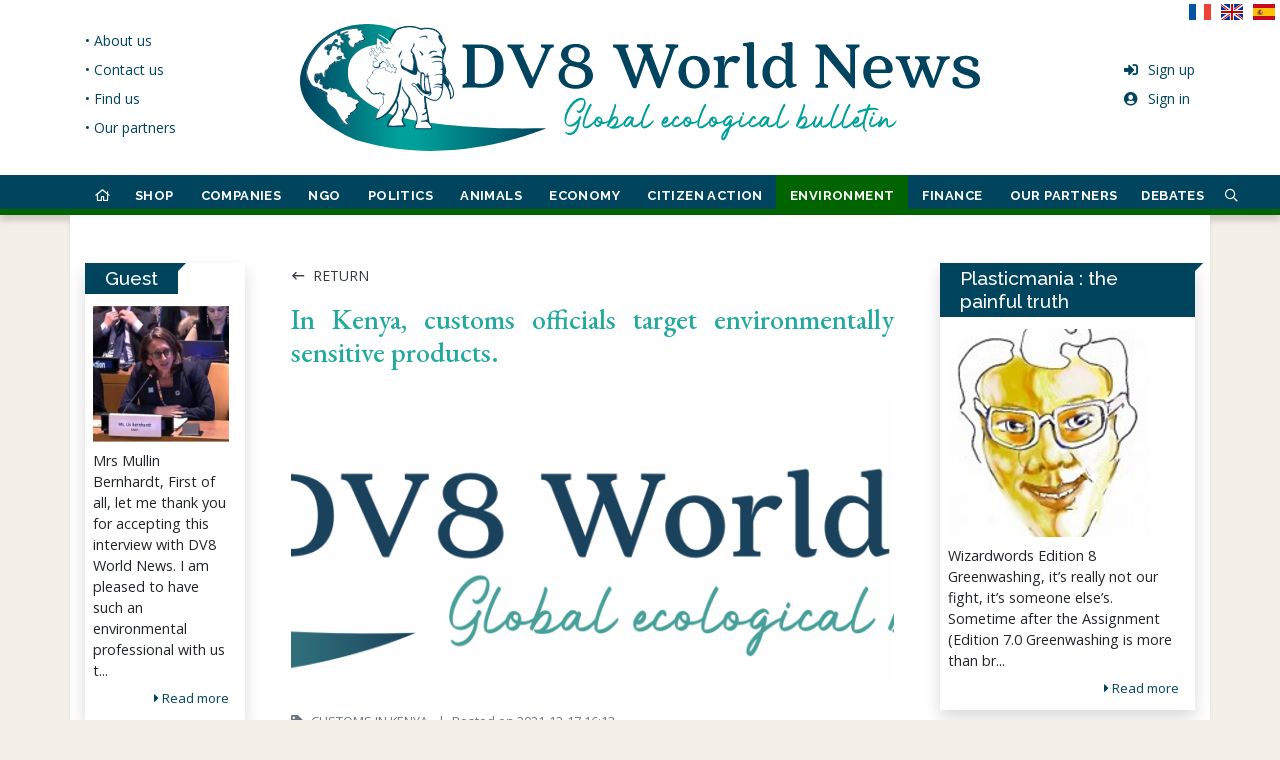

--- FILE ---
content_type: text/html; charset=UTF-8
request_url: https://www.dv8worldnews.com/douanes-au-kenya/article/2021/12/17/au-kenya-les-douaniers-ciblent-les-produits-ecologiquement-sensibles
body_size: 35040
content:
<!DOCTYPE html>
<html lang="en" class="h-100 ">
<head prefix="og: http://ogp.me/ns#">
<meta charset="utf-8">
<!-- dev by axessweb.io -->
<title>In Kenya, customs officials target environmentally sensitive products. - DV8 World News</title>
<meta http-equiv="X-UA-Compatible" content="IE=edge">
<meta name="referrer" content="no-referrer-when-downgrade">
<meta name="viewport" content="width=device-width, initial-scale=1, shrink-to-fit=no">
<meta name="robots" content="index, follow, noarchive">
<meta name="robots" content="max-video-preview:3">
<meta name="robots" content="max-image-preview:standard">
<meta name="robots" content="max-snippet:-1">
<meta name="author" content="axessweb.io">
<link rel="preconnect" href="https://fonts.gstatic.com">
<link rel="preload" href="/assets/fontawesome-5.15.1/css/all.min.css" as="style" type="text/css">
<noscript><style>[data-simplebar] {overflow: auto;}</style></noscript>
<link rel="stylesheet" href="/assets/libs/bootstrap-4.5.3-custom/css/bootstrap.min.css">
<link rel="stylesheet" href="/assets/libs/bootstrap-sweetalert/sweetalert.min.css">
<link rel="stylesheet" href="/assets/fontawesome-5.15.1/css/all.min.css">
<link rel="stylesheet" href="https://fonts.googleapis.com/css2?family=Raleway:wght@400;500;700&display=swap">
<link rel="stylesheet" href="https://fonts.googleapis.com/css2?family=Aref+Ruqaa:wght@400;700&family=EB+Garamond:ital,wght@0,500;1,500&family=Open+Sans:wght@300;400;600;700;800&family=Raleway:wght@400;500;700&display=swap">
<link rel="stylesheet" href="https://fonts.googleapis.com/css2?family=Vollkorn:ital,wght@0,400;0,700;1,400;1,700&display=swap">
<link rel="stylesheet" href="/assets/flags/flags.min.css">
<link rel="stylesheet" href="/assets/css/styles.css?v=20210512">
<meta name="description" content="In Kenya, training has been set up to enable customs officers to strengthen their knowledge in order to fight more effectively against illegal and environmentally dangerous trafficking.">
<meta property="og:type" content="website">
<meta property="og:site_name" content="DV8 World News">
<meta property="og:title" content="In Kenya, customs officials target environmentally sensitive products. - DV8 World News">
<meta property="og:image" content="https://www.dv8worldnews.com/assets/uploads/news/6236f54377b9d.png">
<meta property="og:image:url" content="https://www.dv8worldnews.com/assets/uploads/news/6236f54377b9d.png">
<!-- // Favicons -->
<link rel="apple-touch-icon" sizes="180x180" href="/assets/favicons/apple-touch-icon.png">
<link rel="icon" type="image/png" sizes="32x32" href="/assets/favicons/favicon-32x32.png">
<link rel="icon" type="image/png" sizes="16x16" href="/assets/favicons/favicon-16x16.png">
<link rel="manifest" href="/assets/favicons/site.webmanifest">
<link rel="mask-icon" href="/assets/favicons/safari-pinned-tab.svg" color="#00455d">
<link rel="shortcut icon" href="/assets/favicons/favicon.ico">
<meta name="msapplication-TileColor" content="#ffffff">
<meta name="msapplication-config" content="/assets/favicons/browserconfig.xml">
<meta name="theme-color" content="#00455D">
<script type="application/ld+json">
{
	"@context": "https://schema.org",
	"@type": "WebSite",
	"name": "DV8 World News",
	"url": "https://www.dv8worldnews.com/",
	"logo": "https://www.dv8worldnews.com/assets/img/logo_fr.svg",
	"sameAs": ["https://www.facebook.com/dv8worldnews", "https://twitter.com/Dv8World"],
	"potentialAction": {
		"@type": "SearchAction",
		"target": "https://www.dv8worldnews.com/search?q={search_term}",
		"query-input": "required name=search_term"
	}
}
</script>
<script>
var txt_new_notif = 'new notification', txt_new_notifs = 'new notifications';
var txt_report = 'Report', report_success_title = 'Report made', report_success_text = 'Thank you for your report, we are sorry you were disturbed by this content.', txt_reply = 'Reply', url_reply_com = '/ajax/comment/reply';
var url_new_notif = '/ajax/notifications/unread', url_notif_mdl = '/ajax/notifications/modal', url_notif_lst = '/ajax/notifications/last'; var is_user = false; var is_worka = false;
</script>
<script type="text/javascript" src="https://cache.consentframework.com/js/pa/29973/c/z8t3o/stub"></script>
<script type="text/javascript" src="https://choices.consentframework.com/js/pa/29973/c/z8t3o/cmp" async></script>
<script async src="https://www.googletagmanager.com/gtag/js?id=G-SKTDTE7YNR"></script>
<script>
	window.dataLayer = window.dataLayer || [];
	function gtag(){dataLayer.push(arguments);}
	gtag('js', new Date());

	gtag('config', 'G-SKTDTE7YNR');
</script>
<script data-ad-client="ca-pub-7317294920093461" async src="https://pagead2.googlesyndication.com/pagead/js/adsbygoogle.js"></script>
</head>

<body class="d-flex flex-column h-100">
	<header class="bg-white position-relative">
		<div id="hLogo" class="container">
			<div class="row">
				<div class="col-lg-2 d-none d-lg-flex justify-content-start">
					<ul class="links-menu list-unstyled h-100 d-inline-flex flex-column justify-content-center">
											<li>
							<a href="/page/about-us" class="text-nowrap">&bull; About us</a>
						</li>
											<li>
							<a href="/page/contact-us" class="text-nowrap">&bull; Contact us</a>
						</li>
											<li>
							<a href="/page/find-us" class="text-nowrap">&bull; Find us</a>
						</li>
											<li>
							<a href="/page/our-partners" class="text-nowrap">&bull; Our partners</a>
						</li>
										</ul>
				</div>
				<div class="col-lg-8 text-center">
					<a href="/" id="logo-link" class="d-inline-block py-2 py-md-3 py-xl-4">
						<img src="/assets/img/logo_en.svg?v=2" class="img-fluid" style="width:680px;">
					</a>
				</div>
				<div class="col-lg-2 d-none d-lg-flex justify-content-end">
					<ul class="account-menu list-unstyled h-100 d-inline-flex flex-column justify-content-center">
											<li>
							<a href="/signup">
								<i class="fas fa-sign-in-alt fa-fw mr-2"></i>Sign up							</a>
						</li>
						<li>
							<a href="/signin">
								<i class="fas fa-user-circle fa-fw mr-2"></i>Sign in							</a>
						</li>
										</ul>
				</div>
			</div>

			<div class="position-absolute d-none d-lg-block" style="top:0;right:0">
											<a href="?hl=fr" class="text-dark text-decoration-none" title="Français">
					<span class="flag flag-fr"></span>&nbsp;
				</a>
											<a href="?hl=en" class="text-dark text-decoration-none" title="English">
					<span class="flag flag-en"></span>&nbsp;
				</a>
											<a href="?hl=es" class="text-dark text-decoration-none" title="Español">
					<span class="flag flag-es"></span>&nbsp;
				</a>
						</div>
		</div>

		<nav id="hNav" class="navbar navbar-expand-lg navbar-dark navbar-custom py-2 py-lg-0">
			<a href="/" class="navbar-brand d-lg-none py-2 scrollin font-quincy">DV8 World News</a>
			<button class="navbar-toggler ml-auto" type="button" data-toggle="collapse" data-target="#navbarCollapse" aria-controls="navbarCollapse" aria-expanded="false" aria-label="Toggle navigation">
				<span class="navbar-toggler-icon"></span>
			</button>
			<div class="container">
				<div class="collapse navbar-collapse" id="navbarCollapse">
					<ul class="navbar-nav justify-content-between justify-content-lg-around navbar-top-menu">
						<li class="nav-item d-none d-lg-block" style="--rubric-color:#C89058">
							<a href="/" class="nav-link is-home hover-border ">
								<i class="far fa-home scrollout"></i> <span class="scrollin nav-brand-sitename">DV8<br>World News</span>
							</a>
						</li>
												<li class="item-dropdown" style="--rubric-color:#0e13de">
							<a href="#" class="dropdown-toggle dropdown-megamenu hover-border " data-toggle="dropdown">
								SHOP							</a>
							<div class="dropdown-menu megamenu mt-0 mt-md-0 clearfix">
								<div class="megamenu-container container-fluid">
									<div class="megamenu-margin mx-md-5">
										<p class="megamenu-title mb-2">SHOP</p>
										<div class="megamenu-row row">
																																															<div class="col-auto megamenu-col">
													<ul class="megamenu-list">
																																												<li class="megamenu-nav border-top">
																<a href="/t-shirts-100-recycles-et-bio/" class="megamenu-link">100% recycled and organic t-shirts.</a>
															</li>
																																																											<li class="megamenu-nav border-top">
																<a href="/sweat-shirts-a-capuche-100-recycles-et-bio/" class="megamenu-link">100% recycled and organic hoodies.</a>
															</li>
																																										</ul>
												</div>
																																	</div>
									</div>
								</div>
							</div>
						</li>
												<li class="item-dropdown" style="--rubric-color:#7d0000">
							<a href="#" class="dropdown-toggle dropdown-megamenu hover-border " data-toggle="dropdown">
								COMPANIES							</a>
							<div class="dropdown-menu megamenu mt-0 mt-md-0 clearfix">
								<div class="megamenu-container container-fluid">
									<div class="megamenu-margin mx-md-5">
										<p class="megamenu-title mb-2">COMPANIES</p>
										<div class="megamenu-row row">
																																															<div class="col-auto megamenu-col">
													<ul class="megamenu-list">
																																												<li class="megamenu-nav border-top">
																<a href="/yves-rocher/" class="megamenu-link">Yves Rocher</a>
															</li>
																																																											<li class="megamenu-nav border-top">
																<a href="/airbus/" class="megamenu-link">Airbus</a>
															</li>
																																																											<li class="megamenu-nav border-top">
																<a href="/airbus-472/" class="megamenu-link">Airbus.</a>
															</li>
																																																											<li class="megamenu-nav border-top">
																<a href="/auchan/" class="megamenu-link">Auchan</a>
															</li>
																																																											<li class="megamenu-nav border-top">
																<a href="/amd/" class="megamenu-link">AMD</a>
															</li>
																																																											<li class="megamenu-nav border-top">
																<a href="/audi/" class="megamenu-link">Audi.</a>
															</li>
																																										</ul>
												</div>
																								<div class="col-auto megamenu-col">
													<ul class="megamenu-list">
																																												<li class="megamenu-nav border-top">
																<a href="/danone/" class="megamenu-link">Danone</a>
															</li>
																																																											<li class="megamenu-nav border-top">
																<a href="/novartis/" class="megamenu-link">Novartis</a>
															</li>
																																																											<li class="megamenu-nav border-top">
																<a href="/air-liquide/" class="megamenu-link">Air Liquide</a>
															</li>
																																																											<li class="megamenu-nav border-top">
																<a href="/cap-gemini/" class="megamenu-link">Cap Gemini</a>
															</li>
																																																											<li class="megamenu-nav border-top">
																<a href="/casino/" class="megamenu-link">Casino</a>
															</li>
																																																											<li class="megamenu-nav border-top">
																<a href="/dell/" class="megamenu-link">Dell</a>
															</li>
																																										</ul>
												</div>
																								<div class="col-auto megamenu-col">
													<ul class="megamenu-list">
																																												<li class="megamenu-nav border-top">
																<a href="/dassault-aviation/" class="megamenu-link">Dassault Aviation</a>
															</li>
																																																											<li class="megamenu-nav border-top">
																<a href="/droit-de-reponse-arbre-vert/" class="megamenu-link">Right of reply Arbre Vert.</a>
															</li>
																																																											<li class="megamenu-nav border-top">
																<a href="/eiffage-et-lurgence-dune-construction-decarbonee/" class="megamenu-link">Eiffage.</a>
															</li>
																																																											<li class="megamenu-nav border-top">
																<a href="/essilorluxxotica/" class="megamenu-link">EssilorLuxxotica</a>
															</li>
																																																											<li class="megamenu-nav border-top">
																<a href="/ford/" class="megamenu-link">Ford</a>
															</li>
																																																											<li class="megamenu-nav border-top">
																<a href="/groupe-accor/" class="megamenu-link">Accor Group</a>
															</li>
																																										</ul>
												</div>
																								<div class="col-auto megamenu-col">
													<ul class="megamenu-list">
																																												<li class="megamenu-nav border-top">
																<a href="/firmenich/" class="megamenu-link">Firmenich</a>
															</li>
																																																											<li class="megamenu-nav border-top">
																<a href="/garnier/" class="megamenu-link">Garnier</a>
															</li>
																																																											<li class="megamenu-nav border-top">
																<a href="/kering/" class="megamenu-link">Kering</a>
															</li>
																																																											<li class="megamenu-nav border-top">
																<a href="/legrand/" class="megamenu-link">Legrand</a>
															</li>
																																																											<li class="megamenu-nav border-top">
																<a href="/loreal/" class="megamenu-link">L'Oréal</a>
															</li>
																																																											<li class="megamenu-nav border-top">
																<a href="/lvmh/" class="megamenu-link">LVMH</a>
															</li>
																																										</ul>
												</div>
																								<div class="col-auto megamenu-col">
													<ul class="megamenu-list">
																																												<li class="megamenu-nav border-top">
																<a href="/les-chefs-dentreprise-et-la-neutralite-carbone/" class="megamenu-link">Business leaders and carbon neutrality.</a>
															</li>
																																																											<li class="megamenu-nav border-top">
																<a href="/michelin/" class="megamenu-link">Michelin</a>
															</li>
																																																											<li class="megamenu-nav border-top">
																<a href="/novonordisk/" class="megamenu-link">Novonordisk</a>
															</li>
																																																											<li class="megamenu-nav border-top">
																<a href="/paprec/" class="megamenu-link">Paprec</a>
															</li>
																																																											<li class="megamenu-nav border-top">
																<a href="/saint-gobain-et-total-se/" class="megamenu-link">Saint Gobain and Total SE</a>
															</li>
																																																											<li class="megamenu-nav border-top">
																<a href="/renault/" class="megamenu-link">Renault</a>
															</li>
																																										</ul>
												</div>
																								<div class="col-auto megamenu-col">
													<ul class="megamenu-list">
																																												<li class="megamenu-nav border-top">
																<a href="/pierre-fabre/" class="megamenu-link">Pierre Fabre</a>
															</li>
																																																											<li class="megamenu-nav border-top">
																<a href="/sanofi/" class="megamenu-link">Sanofi</a>
															</li>
																																																											<li class="megamenu-nav border-top">
																<a href="/saint-gobain/" class="megamenu-link">Saint Gobain</a>
															</li>
																																																											<li class="megamenu-nav border-top">
																<a href="/samsung/" class="megamenu-link">Samsung</a>
															</li>
																																																											<li class="megamenu-nav border-top">
																<a href="/schneider-electric/" class="megamenu-link">Schneider Electric</a>
															</li>
																																																											<li class="megamenu-nav border-top">
																<a href="/shell-929/" class="megamenu-link">Shell</a>
															</li>
																																										</ul>
												</div>
																								<div class="col-auto megamenu-col">
													<ul class="megamenu-list">
																																												<li class="megamenu-nav border-top">
																<a href="/total-connaissait-les-dangers-sur-lenvironnement/" class="megamenu-link">Total was aware of the dangers to the environment.</a>
															</li>
																																																											<li class="megamenu-nav border-top">
																<a href="/weleda/" class="megamenu-link">Weleda</a>
															</li>
																																																											<li class="megamenu-nav border-top">
																<a href="/unilever/" class="megamenu-link">Unilever</a>
															</li>
																																																											<li class="megamenu-nav border-top">
																<a href="/engie/" class="megamenu-link">Engie</a>
															</li>
																																																											<li class="megamenu-nav border-top">
																<a href="/apple/" class="megamenu-link">Apple</a>
															</li>
																																																											<li class="megamenu-nav border-top">
																<a href="/pfizer/" class="megamenu-link">Pfizer</a>
															</li>
																																										</ul>
												</div>
																																	</div>
									</div>
								</div>
							</div>
						</li>
												<li class="item-dropdown" style="--rubric-color:#26b0b1">
							<a href="#" class="dropdown-toggle dropdown-megamenu hover-border " data-toggle="dropdown">
								NGO							</a>
							<div class="dropdown-menu megamenu mt-0 mt-md-0 clearfix">
								<div class="megamenu-container container-fluid">
									<div class="megamenu-margin mx-md-5">
										<p class="megamenu-title mb-2">NGO</p>
										<div class="megamenu-row row">
																																															<div class="col-auto megamenu-col">
													<ul class="megamenu-list">
																																												<li class="megamenu-nav border-top">
																<a href="/amnesty-international/" class="megamenu-link">Amnesty International</a>
															</li>
																																																											<li class="megamenu-nav border-top">
																<a href="/wwf/" class="megamenu-link">WWF</a>
															</li>
																																																											<li class="megamenu-nav border-top">
																<a href="/action-rebellion/" class="megamenu-link">Action Rebellion</a>
															</li>
																																																											<li class="megamenu-nav border-top">
																<a href="/l214-ethique-animaux/" class="megamenu-link">L214 Ethics & Animals</a>
															</li>
																																																											<li class="megamenu-nav border-top">
																<a href="/animal-charity-evaluators/" class="megamenu-link">Animal Charity Evaluators</a>
															</li>
																																																											<li class="megamenu-nav border-top">
																<a href="/fondation-bill-melinda-gates/" class="megamenu-link">Bill & Melinda Gates Foundation</a>
															</li>
																																										</ul>
												</div>
																								<div class="col-auto megamenu-col">
													<ul class="megamenu-list">
																																												<li class="megamenu-nav border-top">
																<a href="/greenpeace/" class="megamenu-link">Greenpeace</a>
															</li>
																																																											<li class="megamenu-nav border-top">
																<a href="/cop-26-et-peta/" class="megamenu-link">COP 26 and Peta.</a>
															</li>
																																																											<li class="megamenu-nav border-top">
																<a href="/dog-meat-free-indonesia-dmfi/" class="megamenu-link">Dog Meat Free Indonesia (DMFI)</a>
															</li>
																																																											<li class="megamenu-nav border-top">
																<a href="/jane-goodall-institute-france/" class="megamenu-link">Jane Goodall Institute France</a>
															</li>
																																																											<li class="megamenu-nav border-top">
																<a href="/hsi-et-la-cop-26/" class="megamenu-link">HSI and COP 26</a>
															</li>
																																																											<li class="megamenu-nav border-top">
																<a href="/sea-women-of-melanesia/" class="megamenu-link">Sea Women of Melanesia</a>
															</li>
																																										</ul>
												</div>
																								<div class="col-auto megamenu-col">
													<ul class="megamenu-list">
																																												<li class="megamenu-nav border-top">
																<a href="/initiative-accard/" class="megamenu-link">ACCARD Initiative</a>
															</li>
																																																											<li class="megamenu-nav border-top">
																<a href="/lettre-de-hsi-et-proveg-a-la-cop-26/" class="megamenu-link">Letter from HSI and ProVeg to COP 26.</a>
															</li>
																																																											<li class="megamenu-nav border-top">
																<a href="/l214-et-herta/" class="megamenu-link">L214 and Herta.</a>
															</li>
																																																											<li class="megamenu-nav border-top">
																<a href="/menu-vegetarien-dans-les-ecoles-en-france/" class="megamenu-link">Vegetarian menu in schools in France.</a>
															</li>
																																																											<li class="megamenu-nav border-top">
																<a href="/shaama-sandooyea/" class="megamenu-link">Shaama Sandooyea</a>
															</li>
																																																											<li class="megamenu-nav border-top">
																<a href="/sea-shepherd-et-les-iles-feroe/" class="megamenu-link">Sea Shepherd and the Faroe Islands.</a>
															</li>
																																										</ul>
												</div>
																								<div class="col-auto megamenu-col">
													<ul class="megamenu-list">
																																												<li class="megamenu-nav border-top">
																<a href="/traffic-asia/" class="megamenu-link">TRAFFIC Asia</a>
															</li>
																																																											<li class="megamenu-nav border-top">
																<a href="/violence-sexiste-liee-au-changement-climatique/" class="megamenu-link">Gender-based violence linked to climate change.</a>
															</li>
																																										</ul>
												</div>
																																	</div>
									</div>
								</div>
							</div>
						</li>
												<li class="item-dropdown" style="--rubric-color:#217e6b">
							<a href="#" class="dropdown-toggle dropdown-megamenu hover-border " data-toggle="dropdown">
								POLITICS							</a>
							<div class="dropdown-menu megamenu mt-0 mt-md-0 clearfix">
								<div class="megamenu-container container-fluid">
									<div class="megamenu-margin mx-md-5">
										<p class="megamenu-title mb-2">POLITICS</p>
										<div class="megamenu-row row">
																																															<div class="col-auto megamenu-col">
													<ul class="megamenu-list">
																																												<li class="megamenu-nav border-top">
																<a href="/a-moins-de-100-jours-de-la-cop-26/" class="megamenu-link">Less than 100 days from COP 26.</a>
															</li>
																																																											<li class="megamenu-nav border-top">
																<a href="/loi-anti-gaspillage/" class="megamenu-link">Loi anti gaspillage</a>
															</li>
																																																											<li class="megamenu-nav border-top">
																<a href="/abattage-sans-etourdissement-en-wallonie/" class="megamenu-link">Slaughter without stunning in Wallonia.</a>
															</li>
																																																											<li class="megamenu-nav border-top">
																<a href="/convention-des-entreprises-pour-le-climat/" class="megamenu-link">Business Convention for the Climate</a>
															</li>
																																																											<li class="megamenu-nav border-top">
																<a href="/leurope-concernee-par-la-deforestation/" class="megamenu-link">Europe affected by deforestation</a>
															</li>
																																																											<li class="megamenu-nav border-top">
																<a href="/1-5-milliard-pour-le-bassin-du-congo/" class="megamenu-link">$ 1.5 billion for the Congo Basin.</a>
															</li>
																																										</ul>
												</div>
																								<div class="col-auto megamenu-col">
													<ul class="megamenu-list">
																																												<li class="megamenu-nav border-top">
																<a href="/absence-de-xi-jinping-et-poutine-a-la-cop-26/" class="megamenu-link">Xi Jinping and Putin absent from COP 26.</a>
															</li>
																																																											<li class="megamenu-nav border-top">
																<a href="/anthony-blinken/" class="megamenu-link">Anthony Blinken.</a>
															</li>
																																																											<li class="megamenu-nav border-top">
																<a href="/angela-merkel/" class="megamenu-link">Angela Merkel</a>
															</li>
																																																											<li class="megamenu-nav border-top">
																<a href="/anthony-blinken-en-arctique/" class="megamenu-link">Anthony Blinken in the Arctic</a>
															</li>
																																																											<li class="megamenu-nav border-top">
																<a href="/animaux-sauvages-dans-les-cirques-en-europe/" class="megamenu-link">Wild animals in circuses in Europe.</a>
															</li>
																																																											<li class="megamenu-nav border-top">
																<a href="/600-centrales-a-charbon-en-asie/" class="megamenu-link">600 coal-fired power stations in Asia.</a>
															</li>
																																										</ul>
												</div>
																								<div class="col-auto megamenu-col">
													<ul class="megamenu-list">
																																												<li class="megamenu-nav border-top">
																<a href="/loi-climat/" class="megamenu-link">The Climate Law.</a>
															</li>
																																																											<li class="megamenu-nav border-top">
																<a href="/boris-johnson-climat-et-insecurite/" class="megamenu-link">Boris Johnson: climate and insecurity.</a>
															</li>
																																																											<li class="megamenu-nav border-top">
																<a href="/bolsonaro/" class="megamenu-link">Bolsonaro.</a>
															</li>
																																																											<li class="megamenu-nav border-top">
																<a href="/bolsonaro-inflechit-sa-position/" class="megamenu-link">Bolsonaro changed his position.</a>
															</li>
																																																											<li class="megamenu-nav border-top">
																<a href="/delit-decocide/" class="megamenu-link">Ecocide offense</a>
															</li>
																																																											<li class="megamenu-nav border-top">
																<a href="/chaco-canyon-aux-usa/" class="megamenu-link">Chaco Canyon in the USA.</a>
															</li>
																																										</ul>
												</div>
																								<div class="col-auto megamenu-col">
													<ul class="megamenu-list">
																																												<li class="megamenu-nav border-top">
																<a href="/conseil-europeen-agriculture-et-peche/" class="megamenu-link">European Agriculture and Fisheries Council.</a>
															</li>
																																																											<li class="megamenu-nav border-top">
																<a href="/cop-26-et-deforestation/" class="megamenu-link">COP 26 and deforestation.</a>
															</li>
																																																											<li class="megamenu-nav border-top">
																<a href="/culture-biologique-aux-etats-unis/" class="megamenu-link">Organic cultivation in the United States.</a>
															</li>
																																																											<li class="megamenu-nav border-top">
																<a href="/chine-et-usa-pour-le-climat/" class="megamenu-link">China and USA for the climate.</a>
															</li>
																																																											<li class="megamenu-nav border-top">
																<a href="/canada-et-neutralite-carbone/" class="megamenu-link">Canada and carbon neutrality.</a>
															</li>
																																																											<li class="megamenu-nav border-top">
																<a href="/cop-26-engagement-pour-une-agriculture-durable/" class="megamenu-link">COP 26: commitment to sustainable agriculture.</a>
															</li>
																																										</ul>
												</div>
																								<div class="col-auto megamenu-col">
													<ul class="megamenu-list">
																																												<li class="megamenu-nav border-top">
																<a href="/cop-26-engagements-au-9-novembre-2021/" class="megamenu-link">COP 26: commitments as of November 9, 2021.</a>
															</li>
																																																											<li class="megamenu-nav border-top">
																<a href="/cop-26-la-france-et-les-energies-fossiles/" class="megamenu-link">COP 26: France and fossil fuels.</a>
															</li>
																																																											<li class="megamenu-nav border-top">
																<a href="/commissaire-europeen-au-bien-etre-animal/" class="megamenu-link">European Commissioner for Animal Welfare.</a>
															</li>
																																																											<li class="megamenu-nav border-top">
																<a href="/chats-chiens-en-europe/" class="megamenu-link">Cats &amp; dogs in Europe.</a>
															</li>
																																																											<li class="megamenu-nav border-top">
																<a href="/commissaire-europeen-au-bien-etre-animal-199/" class="megamenu-link">European Commissioner for Animal Welfare.</a>
															</li>
																																																											<li class="megamenu-nav border-top">
																<a href="/climat-russie-et-usa-sur-la-meme-ligne/" class="megamenu-link">Climate: Russia and USA on the same line.</a>
															</li>
																																										</ul>
												</div>
																								<div class="col-auto megamenu-col">
													<ul class="megamenu-list">
																																												<li class="megamenu-nav border-top">
																<a href="/cop-21-et-accord-de-paris/" class="megamenu-link">COP 21 and Paris Agreement</a>
															</li>
																																																											<li class="megamenu-nav border-top">
																<a href="/dechets-demballages/" class="megamenu-link">Packaging waste.</a>
															</li>
																																																											<li class="megamenu-nav border-top">
																<a href="/eurogroup-for-animals/" class="megamenu-link">Eurogroup for Animals.</a>
															</li>
																																																											<li class="megamenu-nav border-top">
																<a href="/energies-vertes/" class="megamenu-link">Green energies.</a>
															</li>
																																																											<li class="megamenu-nav border-top">
																<a href="/elevages-intensifs/" class="megamenu-link">Intensive breeding</a>
															</li>
																																																											<li class="megamenu-nav border-top">
																<a href="/engagements-climatiques-avant-la-cop-26/" class="megamenu-link">Climate commitments before COP 26.</a>
															</li>
																																										</ul>
												</div>
																								<div class="col-auto megamenu-col">
													<ul class="megamenu-list">
																																												<li class="megamenu-nav border-top">
																<a href="/emissions-de-co2-dans-lespace-europeen/" class="megamenu-link">CO² emissions in the European area.</a>
															</li>
																																																											<li class="megamenu-nav border-top">
																<a href="/dossier-epr2-dedf/" class="megamenu-link">EDF EPR2 file.</a>
															</li>
																																																											<li class="megamenu-nav border-top">
																<a href="/essais-nucleaires-en-polynesie-francaise/" class="megamenu-link">Nuclear tests in French Polynesia.</a>
															</li>
																																																											<li class="megamenu-nav border-top">
																<a href="/eolienne-dans-les-pays-de-la-loire/" class="megamenu-link">Wind turbine in Pays de la Loire.</a>
															</li>
																																																											<li class="megamenu-nav border-top">
																<a href="/elevage-de-visons-vote-historique-en-italie/" class="megamenu-link">Mink farming: historic vote in Italy</a>
															</li>
																																																											<li class="megamenu-nav border-top">
																<a href="/egypte/" class="megamenu-link">Egypt</a>
															</li>
																																										</ul>
												</div>
																								<div class="col-auto megamenu-col">
													<ul class="megamenu-list">
																																												<li class="megamenu-nav border-top">
																<a href="/education-de-la-durabilite-dans-lue/" class="megamenu-link">Education for sustainability in the EU.</a>
															</li>
																																																											<li class="megamenu-nav border-top">
																<a href="/france-2030-par-emmanuel-macron/" class="megamenu-link">France 2030 by Emmanuel Macron.</a>
															</li>
																																																											<li class="megamenu-nav border-top">
																<a href="/fonds-vert-pour-le-climat/" class="megamenu-link">Green Climate Fund.</a>
															</li>
																																																											<li class="megamenu-nav border-top">
																<a href="/fin-du-thermique-en-2035/" class="megamenu-link">End of thermal in 2035?</a>
															</li>
																																																											<li class="megamenu-nav border-top">
																<a href="/guerre-en-ukraine/" class="megamenu-link">War in Ukraine</a>
															</li>
																																																											<li class="megamenu-nav border-top">
																<a href="/japon/" class="megamenu-link">Japan</a>
															</li>
																																										</ul>
												</div>
																								<div class="col-auto megamenu-col">
													<ul class="megamenu-list">
																																												<li class="megamenu-nav border-top">
																<a href="/grande-barriere-de-corail/" class="megamenu-link">Great Barrier Reef.</a>
															</li>
																																																											<li class="megamenu-nav border-top">
																<a href="/hydrogene-vert-en-espagne/" class="megamenu-link">Green hydrogen in Spain.</a>
															</li>
																																																											<li class="megamenu-nav border-top">
																<a href="/inauguration-dune-tour-smog-en-inde/" class="megamenu-link">Inauguration of a smog tower in India.</a>
															</li>
																																																											<li class="megamenu-nav border-top">
																<a href="/initiative-europe-sans-fourrure/" class="megamenu-link">Initiative "Europe without fur"</a>
															</li>
																																																											<li class="megamenu-nav border-top">
																<a href="/impasse-climatique-entre-les-us-et-la-chine/" class="megamenu-link">Climate impasse between the US and China.</a>
															</li>
																																																											<li class="megamenu-nav border-top">
																<a href="/industrie-de-la-viande-chien-en-coree/" class="megamenu-link">Dog meat industry in Korea.</a>
															</li>
																																										</ul>
												</div>
																								<div class="col-auto megamenu-col">
													<ul class="megamenu-list">
																																												<li class="megamenu-nav border-top">
																<a href="/inaction-climatique-et-droits-de-lhomme/" class="megamenu-link">Climate inaction and human rights.</a>
															</li>
																																																											<li class="megamenu-nav border-top">
																<a href="/infrastructures-europeennes/" class="megamenu-link">European infrastructure.</a>
															</li>
																																																											<li class="megamenu-nav border-top">
																<a href="/john-kerry-vrp-pour-le-climat/" class="megamenu-link">John Kerry, VRP for Climate.</a>
															</li>
																																																											<li class="megamenu-nav border-top">
																<a href="/john-kerry/" class="megamenu-link">John Kerry</a>
															</li>
																																																											<li class="megamenu-nav border-top">
																<a href="/le-rapport-decerle/" class="megamenu-link">The Decerle report.</a>
															</li>
																																																											<li class="megamenu-nav border-top">
																<a href="/les-rapports-du-giec/" class="megamenu-link">IPCC reports.</a>
															</li>
																																										</ul>
												</div>
																								<div class="col-auto megamenu-col">
													<ul class="megamenu-list">
																																												<li class="megamenu-nav border-top">
																<a href="/loi-sur-la-restauration-de-la-nature/" class="megamenu-link">Nature Restoration Act.</a>
															</li>
																																																											<li class="megamenu-nav border-top">
																<a href="/maltraitance-animale/" class="megamenu-link">Law against animal abuse.</a>
															</li>
																																																											<li class="megamenu-nav border-top">
																<a href="/les-etats-unis-et-un-nouveau-budget-climatique/" class="megamenu-link">The United States and a new climate budget.</a>
															</li>
																																																											<li class="megamenu-nav border-top">
																<a href="/lappel-a-laction-des-revues-medicales/" class="megamenu-link">The Medical Journals Call to Action.</a>
															</li>
																																																											<li class="megamenu-nav border-top">
																<a href="/le-monde-sur-un-chemin-catastrophique/" class="megamenu-link">The world on a catastrophic path.</a>
															</li>
																																																											<li class="megamenu-nav border-top">
																<a href="/la-turquie-veut-ratifier-laccord-de-paris/" class="megamenu-link">Turkey wants to ratify the Paris Agreement.</a>
															</li>
																																										</ul>
												</div>
																								<div class="col-auto megamenu-col">
													<ul class="megamenu-list">
																																												<li class="megamenu-nav border-top">
																<a href="/la-chine-et-les-centrales-a-charbon-a-letranger/" class="megamenu-link">China and overseas coal-fired power plants.</a>
															</li>
																																																											<li class="megamenu-nav border-top">
																<a href="/loi-sur-les-animaux-en-france/" class="megamenu-link">Animal law in France.</a>
															</li>
																																																											<li class="megamenu-nav border-top">
																<a href="/la-chine-ordonne-daugmenter-la-production-de-carbone/" class="megamenu-link">China orders to increase carbon production.</a>
															</li>
																																																											<li class="megamenu-nav border-top">
																<a href="/legislation-animale-sur-les-reseaux-sociaux/" class="megamenu-link">Animal legislation on social networks.</a>
															</li>
																																																											<li class="megamenu-nav border-top">
																<a href="/lue-et-le-bien-etre-animal/" class="megamenu-link">The EU and animal welfare.</a>
															</li>
																																																											<li class="megamenu-nav border-top">
																<a href="/les-etats-unis-et-la-chine/" class="megamenu-link">The United States and China.</a>
															</li>
																																										</ul>
												</div>
																								<div class="col-auto megamenu-col">
													<ul class="megamenu-list">
																																												<li class="megamenu-nav border-top">
																<a href="/la-taiga-de-poutine/" class="megamenu-link">Putin's Taiga.</a>
															</li>
																																																											<li class="megamenu-nav border-top">
																<a href="/laffaire-du-siecle/" class="megamenu-link">The Affair of the Century.</a>
															</li>
																																																											<li class="megamenu-nav border-top">
																<a href="/lafrique-et-la-cop-26/" class="megamenu-link">Africa and the COP 26.</a>
															</li>
																																																											<li class="megamenu-nav border-top">
																<a href="/le-programme-cetambicion/" class="megamenu-link">The Cetambicion program.</a>
															</li>
																																																											<li class="megamenu-nav border-top">
																<a href="/le-transport-lourd/" class="megamenu-link">Heavy transport.</a>
															</li>
																																																											<li class="megamenu-nav border-top">
																<a href="/limitation-du-methane-aux-us/" class="megamenu-link">Limitation of methane in the US.</a>
															</li>
																																										</ul>
												</div>
																								<div class="col-auto megamenu-col">
													<ul class="megamenu-list">
																																												<li class="megamenu-nav border-top">
																<a href="/linde-et-la-cop-26/" class="megamenu-link">India and COP 26.</a>
															</li>
																																																											<li class="megamenu-nav border-top">
																<a href="/la-chine-et-la-cop-26/" class="megamenu-link">China and COP 26</a>
															</li>
																																																											<li class="megamenu-nav border-top">
																<a href="/le-traite-vegetalien/" class="megamenu-link">The vegan treat.</a>
															</li>
																																																											<li class="megamenu-nav border-top">
																<a href="/texte-final-cop-26/" class="megamenu-link">The Glasgow Pact</a>
															</li>
																																																											<li class="megamenu-nav border-top">
																<a href="/les-avancees-du-pacte-de-glasgow/" class="megamenu-link">The progress of the Glasgow Pact.</a>
															</li>
																																																											<li class="megamenu-nav border-top">
																<a href="/linnovation-sans-animaux/" class="megamenu-link">Innovation without animals.</a>
															</li>
																																										</ul>
												</div>
																								<div class="col-auto megamenu-col">
													<ul class="megamenu-list">
																																												<li class="megamenu-nav border-top">
																<a href="/le-financement-climatique-bleu/" class="megamenu-link">Blue climate finance.</a>
															</li>
																																																											<li class="megamenu-nav border-top">
																<a href="/le-protocole-de-montreal/" class="megamenu-link">The Montreal Protocol.</a>
															</li>
																																																											<li class="megamenu-nav border-top">
																<a href="/loi-sur-le-climat-en-grece/" class="megamenu-link">Climate law in Greece.</a>
															</li>
																																																											<li class="megamenu-nav border-top">
																<a href="/la-russie-et-larctique/" class="megamenu-link">Russia and the Arctic</a>
															</li>
																																																											<li class="megamenu-nav border-top">
																<a href="/la-fourrure-en-israel/" class="megamenu-link">Fur in Israel.</a>
															</li>
																																																											<li class="megamenu-nav border-top">
																<a href="/la-chine-et-le-plastique/" class="megamenu-link">China and plastic</a>
															</li>
																																										</ul>
												</div>
																								<div class="col-auto megamenu-col">
													<ul class="megamenu-list">
																																												<li class="megamenu-nav border-top">
																<a href="/le-panorama-humanitaire-mondial-2022/" class="megamenu-link">The Global Humanitarian Panorama 2022.</a>
															</li>
																																																											<li class="megamenu-nav border-top">
																<a href="/les-gouvernements-et-le-climat/" class="megamenu-link">Governments and the climate.</a>
															</li>
																																																											<li class="megamenu-nav border-top">
																<a href="/leurope-et-les-energies-fossiles/" class="megamenu-link">Europe and fossil fuels.</a>
															</li>
																																																											<li class="megamenu-nav border-top">
																<a href="/loi-sur-la-maltraitance-animale-en-turquie/" class="megamenu-link">Animal abuse law in Turkey</a>
															</li>
																																																											<li class="megamenu-nav border-top">
																<a href="/mix-energetique-du-japon/" class="megamenu-link">Japan&#39;s energy mix.</a>
															</li>
																																																											<li class="megamenu-nav border-top">
																<a href="/nicolas-hulot-en-2022/" class="megamenu-link">Nicolas Hulot in 2022</a>
															</li>
																																										</ul>
												</div>
																								<div class="col-auto megamenu-col">
													<ul class="megamenu-list">
																																												<li class="megamenu-nav border-top">
																<a href="/ordre-nucleaire-mondial/" class="megamenu-link">World nuclear order.</a>
															</li>
																																																											<li class="megamenu-nav border-top">
																<a href="/objectifs-climatiques-du-royaume-uni/" class="megamenu-link">UK climate targets.</a>
															</li>
																																																											<li class="megamenu-nav border-top">
																<a href="/objectifs-climatiques-en-australie/" class="megamenu-link">Climate targets in Australia.</a>
															</li>
																																																											<li class="megamenu-nav border-top">
																<a href="/pays-qui-natteignent-pas-leurs-objectifs-climatiques/" class="megamenu-link">Countries that are not meeting their climate targets.</a>
															</li>
																																																											<li class="megamenu-nav border-top">
																<a href="/poutine-inquiet-face-au-climat-en-russie/" class="megamenu-link">Putin worried about the climate in Russia.</a>
															</li>
																																																											<li class="megamenu-nav border-top">
																<a href="/projet-futures-we-want-de-la-cop-26/" class="megamenu-link">COP 26 "Futures we want" project.</a>
															</li>
																																										</ul>
												</div>
																								<div class="col-auto megamenu-col">
													<ul class="megamenu-list">
																																												<li class="megamenu-nav border-top">
																<a href="/presidence-tournante-de-lespagne/" class="megamenu-link">Spain's rotating presidency.</a>
															</li>
																																																											<li class="megamenu-nav border-top">
																<a href="/politiques-europeennes-pour-le-climat/" class="megamenu-link">European policies for the climate.</a>
															</li>
																																																											<li class="megamenu-nav border-top">
																<a href="/politique-energetique-de-lafrique-du-sud/" class="megamenu-link">South Africa's energy policy.</a>
															</li>
																																																											<li class="megamenu-nav border-top">
																<a href="/plan-de-relance-de-joe-biden/" class="megamenu-link">Joe Biden's Stimulus Plan.</a>
															</li>
																																																											<li class="megamenu-nav border-top">
																<a href="/protection-chimique-en-europe/" class="megamenu-link">Chemical protection in Europe.</a>
															</li>
																																																											<li class="megamenu-nav border-top">
																<a href="/presidence-europeenne-tcheque/" class="megamenu-link">Czech European Presidency.</a>
															</li>
																																										</ul>
												</div>
																								<div class="col-auto megamenu-col">
													<ul class="megamenu-list">
																																												<li class="megamenu-nav border-top">
																<a href="/pacte-vert-europeen/" class="megamenu-link">European Green Deal.</a>
															</li>
																																																											<li class="megamenu-nav border-top">
																<a href="/politique-climatique-de-la-chine/" class="megamenu-link">China's climate policy.</a>
															</li>
																																																											<li class="megamenu-nav border-top">
																<a href="/peuple-yanomami-au-bresil/" class="megamenu-link">Yanomami people in Brazil.</a>
															</li>
																																																											<li class="megamenu-nav border-top">
																<a href="/premier-ministre-mottley-et-les-barbades/" class="megamenu-link">Prime Minister Mottley and Barbados.</a>
															</li>
																																																											<li class="megamenu-nav border-top">
																<a href="/plastique-jetable-en-allemagne-et-nouvelle-zelande/" class="megamenu-link">Disposable plastic in Germany and New Zealand.</a>
															</li>
																																																											<li class="megamenu-nav border-top">
																<a href="/plan-de-decarbonation-de-lue/" class="megamenu-link">EU decarbonisation plan.</a>
															</li>
																																										</ul>
												</div>
																								<div class="col-auto megamenu-col">
													<ul class="megamenu-list">
																																												<li class="megamenu-nav border-top">
																<a href="/protection-des-sols-en-europe/" class="megamenu-link">Soil protection in Europe.</a>
															</li>
																																																											<li class="megamenu-nav border-top">
																<a href="/sommet-virtuel-pour-le-climat/" class="megamenu-link">Virtual summit for the climate.</a>
															</li>
																																																											<li class="megamenu-nav border-top">
																<a href="/reunion-de-juillet-2021-sur-le-climat-a-londres/" class="megamenu-link">July 2021 London climate meeting.</a>
															</li>
																																																											<li class="megamenu-nav border-top">
																<a href="/repowereu/" class="megamenu-link">REpowerEU</a>
															</li>
																																																											<li class="megamenu-nav border-top">
																<a href="/reunion-annuelle-sur-lantarctique/" class="megamenu-link">Annual meeting on Antarctica.</a>
															</li>
																																																											<li class="megamenu-nav border-top">
																<a href="/senat-et-referendum-ccc/" class="megamenu-link">Senate and CCC referendum.</a>
															</li>
																																										</ul>
												</div>
																								<div class="col-auto megamenu-col">
													<ul class="megamenu-list">
																																												<li class="megamenu-nav border-top">
																<a href="/transition-dans-lagriculture-europeenne/" class="megamenu-link">Transition in European agriculture.</a>
															</li>
																																																											<li class="megamenu-nav border-top">
																<a href="/tongass-national-forest/" class="megamenu-link">Tongass National Forest</a>
															</li>
																																																											<li class="megamenu-nav border-top">
																<a href="/us-et-agriculteurs-damerique-centrale/" class="megamenu-link">US and Central American farmers.</a>
															</li>
																																																											<li class="megamenu-nav border-top">
																<a href="/vente-en-vrac-et-publicite/" class="megamenu-link">Bulk sales and advertising.</a>
															</li>
																																																											<li class="megamenu-nav border-top">
																<a href="/vers-la-fin-du-charbon-lors-de-la-cop-26/" class="megamenu-link">Towards the end of coal at COP 26.</a>
															</li>
																																																											<li class="megamenu-nav border-top">
																<a href="/vote-du-projet-de-loi-climat/" class="megamenu-link">Vote on the Climate Bill.</a>
															</li>
																																										</ul>
												</div>
																								<div class="col-auto megamenu-col">
													<ul class="megamenu-list">
																																												<li class="megamenu-nav border-top">
																<a href="/youth4climate/" class="megamenu-link">Youth4Climate</a>
															</li>
																																										</ul>
												</div>
																																	</div>
									</div>
								</div>
							</div>
						</li>
												<li class="item-dropdown" style="--rubric-color:#734bdc">
							<a href="#" class="dropdown-toggle dropdown-megamenu hover-border " data-toggle="dropdown">
								ANIMALS							</a>
							<div class="dropdown-menu megamenu mt-0 mt-md-0 clearfix">
								<div class="megamenu-container container-fluid">
									<div class="megamenu-margin mx-md-5">
										<p class="megamenu-title mb-2">ANIMALS</p>
										<div class="megamenu-row row">
																																															<div class="col-auto megamenu-col">
													<ul class="megamenu-list">
																																												<li class="megamenu-nav border-top">
																<a href="/aout-2021-nouveau-reportage-choc-l214/" class="megamenu-link">August 2021: new shock report L214</a>
															</li>
																																																											<li class="megamenu-nav border-top">
																<a href="/animaux-et-produits-cosmetiques/" class="megamenu-link">Animals and cosmetics.</a>
															</li>
																																																											<li class="megamenu-nav border-top">
																<a href="/animaux-pieges-pour-la-fourrure-aux-usa/" class="megamenu-link">Animals trapped for fur in the USA.</a>
															</li>
																																																											<li class="megamenu-nav border-top">
																<a href="/le-bien-etre-animal/" class="megamenu-link">Animal welfare</a>
															</li>
																																																											<li class="megamenu-nav border-top">
																<a href="/1428-dauphins-massacres-aux-feroe/" class="megamenu-link">1,428 dolphins slaughtered in the Faroe Islands.</a>
															</li>
																																																											<li class="megamenu-nav border-top">
																<a href="/animaux-utilises-dans-les-cirques-au-vietnam/" class="megamenu-link">Animals used in circuses in Vietnam.</a>
															</li>
																																										</ul>
												</div>
																								<div class="col-auto megamenu-col">
													<ul class="megamenu-list">
																																												<li class="megamenu-nav border-top">
																<a href="/liste-noire-de-peta/" class="megamenu-link">PETA Blacklist</a>
															</li>
																																																											<li class="megamenu-nav border-top">
																<a href="/animaux-domestiques-et-violence-domestique/" class="megamenu-link">Pets and domestic violence.</a>
															</li>
																																																											<li class="megamenu-nav border-top">
																<a href="/23-especes-definitivement-eteintes/" class="megamenu-link">23 species permanently extinct.</a>
															</li>
																																																											<li class="megamenu-nav border-top">
																<a href="/aquaculture-durable/" class="megamenu-link">Sustainable aquaculture.</a>
															</li>
																																																											<li class="megamenu-nav border-top">
																<a href="/alianima/" class="megamenu-link">Alianima</a>
															</li>
																																																											<li class="megamenu-nav border-top">
																<a href="/abattoir-dans-le-finistere/" class="megamenu-link">Slaughterhouse in Finistère.</a>
															</li>
																																										</ul>
												</div>
																								<div class="col-auto megamenu-col">
													<ul class="megamenu-list">
																																												<li class="megamenu-nav border-top">
																<a href="/accord-commercial-ue-et-chili/" class="megamenu-link">EU and Chile trade agreement.</a>
															</li>
																																																											<li class="megamenu-nav border-top">
																<a href="/alicia-silverstone-et-peta/" class="megamenu-link">Alicia Silverstone and PETA.</a>
															</li>
																																																											<li class="megamenu-nav border-top">
																<a href="/ailerons-de-requins/" class="megamenu-link">Shark fins.</a>
															</li>
																																																											<li class="megamenu-nav border-top">
																<a href="/vegetarien-et-vegan/" class="megamenu-link">Vegetarian and Vegan</a>
															</li>
																																																											<li class="megamenu-nav border-top">
																<a href="/animaux-dans-les-cirques/" class="megamenu-link">Animals in circuses.</a>
															</li>
																																																											<li class="megamenu-nav border-top">
																<a href="/15-avancees-pour-les-animaux-en-2021/" class="megamenu-link">15 advances for animals in 2021.</a>
															</li>
																																										</ul>
												</div>
																								<div class="col-auto megamenu-col">
													<ul class="megamenu-list">
																																												<li class="megamenu-nav border-top">
																<a href="/aquatic-life-institute/" class="megamenu-link">Aquatic Life Institute</a>
															</li>
																																																											<li class="megamenu-nav border-top">
																<a href="/abandons-danimaux/" class="megamenu-link">Abandonment of animals.</a>
															</li>
																																																											<li class="megamenu-nav border-top">
																<a href="/annee-du-tigre/" class="megamenu-link">Year of the Tiger.</a>
															</li>
																																																											<li class="megamenu-nav border-top">
																<a href="/broyage-et-gazage-des-poussins-en-france/" class="megamenu-link">Grinding and gassing of chicks in France.</a>
															</li>
																																																											<li class="megamenu-nav border-top">
																<a href="/bien-etre-animal-et-developpement-durable/" class="megamenu-link">Animal welfare and sustainable development.</a>
															</li>
																																																											<li class="megamenu-nav border-top">
																<a href="/braconnage-des-rhinoceros-en-afrique-du-sud/" class="megamenu-link">Poaching of rhinos in South Africa.</a>
															</li>
																																										</ul>
												</div>
																								<div class="col-auto megamenu-col">
													<ul class="megamenu-list">
																																												<li class="megamenu-nav border-top">
																<a href="/bien-etre-des-animaux-aquatiques/" class="megamenu-link">Aquatic animal welfare.</a>
															</li>
																																																											<li class="megamenu-nav border-top">
																<a href="/bhutan/" class="megamenu-link">Kingdom of Bhutan</a>
															</li>
																																																											<li class="megamenu-nav border-top">
																<a href="/bovins-australiens-maltraites/" class="megamenu-link">Abused Australian Cattle.</a>
															</li>
																																																											<li class="megamenu-nav border-top">
																<a href="/baleine-bleue/" class="megamenu-link">Blue whale.</a>
															</li>
																																																											<li class="megamenu-nav border-top">
																<a href="/bien-etre-et-nutrition-des-animaux/" class="megamenu-link">Animal welfare and nutrition.</a>
															</li>
																																																											<li class="megamenu-nav border-top">
																<a href="/conflits-hommes-elephants/" class="megamenu-link">Human-elephant conflicts.</a>
															</li>
																																										</ul>
												</div>
																								<div class="col-auto megamenu-col">
													<ul class="megamenu-list">
																																												<li class="megamenu-nav border-top">
																<a href="/castration-des-porcelets/" class="megamenu-link">Castration of piglets.</a>
															</li>
																																																											<li class="megamenu-nav border-top">
																<a href="/coexistence-homme-faune-sauvage/" class="megamenu-link">Human-wildlife coexistence.</a>
															</li>
																																																											<li class="megamenu-nav border-top">
																<a href="/condamnation-de-letat-francais/" class="megamenu-link">Condemnation of the French State.</a>
															</li>
																																																											<li class="megamenu-nav border-top">
																<a href="/conflit-en-ukraine-et-animaux-de-compagnie/" class="megamenu-link">Conflict in Ukraine and pets.</a>
															</li>
																																																											<li class="megamenu-nav border-top">
																<a href="/coupe-des-cornes-de-rhinoceros/" class="megamenu-link">Cutting rhinoceros horns.</a>
															</li>
																																																											<li class="megamenu-nav border-top">
																<a href="/courses-hippiques/" class="megamenu-link">Horse races.</a>
															</li>
																																										</ul>
												</div>
																								<div class="col-auto megamenu-col">
													<ul class="megamenu-list">
																																												<li class="megamenu-nav border-top">
																<a href="/commerce-de-viande-chien-en-chine/" class="megamenu-link">Dog meat trade in China.</a>
															</li>
																																																											<li class="megamenu-nav border-top">
																<a href="/chasse-des-kangourous/" class="megamenu-link">Kangaroo hunting.</a>
															</li>
																																																											<li class="megamenu-nav border-top">
																<a href="/cosmetiques-sans-cruaute-aux-us/" class="megamenu-link">Cruelty-free cosmetics in the US.</a>
															</li>
																																																											<li class="megamenu-nav border-top">
																<a href="/commerce-dailerons-de-requins/" class="megamenu-link">Shark fin trade.</a>
															</li>
																																																											<li class="megamenu-nav border-top">
																<a href="/chasse-a-la-baleine/" class="megamenu-link">whaling.</a>
															</li>
																																																											<li class="megamenu-nav border-top">
																<a href="/cachemire/" class="megamenu-link">Cashmere</a>
															</li>
																																										</ul>
												</div>
																								<div class="col-auto megamenu-col">
													<ul class="megamenu-list">
																																												<li class="megamenu-nav border-top">
																<a href="/chasse-a-la-baleine-188/" class="megamenu-link">whaling.</a>
															</li>
																																																											<li class="megamenu-nav border-top">
																<a href="/commerce-illegal-danimaux-de-compagnie/" class="megamenu-link">Illegal pet trade.</a>
															</li>
																																																											<li class="megamenu-nav border-top">
																<a href="/corrida/" class="megamenu-link">bullfight</a>
															</li>
																																																											<li class="megamenu-nav border-top">
																<a href="/cadre-mondial-pour-la-biodiversite-de-la-cop15/" class="megamenu-link">CoP15 Global Biodiversity Framework.</a>
															</li>
																																																											<li class="megamenu-nav border-top">
																<a href="/corrida-en-colombie/" class="megamenu-link">Bullfighting in Colombia.</a>
															</li>
																																																											<li class="megamenu-nav border-top">
																<a href="/charcuterie/" class="megamenu-link">Deli</a>
															</li>
																																										</ul>
												</div>
																								<div class="col-auto megamenu-col">
													<ul class="megamenu-list">
																																												<li class="megamenu-nav border-top">
																<a href="/couettes-en-duvet/" class="megamenu-link">Down duvets.</a>
															</li>
																																																											<li class="megamenu-nav border-top">
																<a href="/commerce-de-la-fourrure-danimaux/" class="megamenu-link">Animal fur trade.</a>
															</li>
																																																											<li class="megamenu-nav border-top">
																<a href="/commerce-danimaux-sauvages-en-indonesie/" class="megamenu-link">Trade in wild animals in Indonesia.</a>
															</li>
																																																											<li class="megamenu-nav border-top">
																<a href="/campagne-pub-peta/" class="megamenu-link">PETA ad campaign</a>
															</li>
																																																											<li class="megamenu-nav border-top">
																<a href="/commerce-illegal/" class="megamenu-link">Illegal trade.</a>
															</li>
																																																											<li class="megamenu-nav border-top">
																<a href="/deadly-buffalo-fighting-festival/" class="megamenu-link">Deadly Buffalo Fighting Festival.</a>
															</li>
																																										</ul>
												</div>
																								<div class="col-auto megamenu-col">
													<ul class="megamenu-list">
																																												<li class="megamenu-nav border-top">
																<a href="/dog-meat-free-indonesia/" class="megamenu-link">Dog Meat free Indonesia</a>
															</li>
																																																											<li class="megamenu-nav border-top">
																<a href="/droit-des-animaux/" class="megamenu-link">Animal rights.</a>
															</li>
																																																											<li class="megamenu-nav border-top">
																<a href="/dromadaires-en-egypte/" class="megamenu-link">Camels in Egypt.</a>
															</li>
																																																											<li class="megamenu-nav border-top">
																<a href="/d-g-et-moncler-abandonnent-la-fourrure/" class="megamenu-link">D&G and Moncler abandon fur.</a>
															</li>
																																																											<li class="megamenu-nav border-top">
																<a href="/experimentation-animale-en-uk/" class="megamenu-link">Animal testing in UK.</a>
															</li>
																																																											<li class="megamenu-nav border-top">
																<a href="/experimentation-animale-dans-les-cosmetiques-en-europe/" class="megamenu-link">Animal testing in cosmetics in Europe.</a>
															</li>
																																										</ul>
												</div>
																								<div class="col-auto megamenu-col">
													<ul class="megamenu-list">
																																												<li class="megamenu-nav border-top">
																<a href="/exportations-danimaux-vivants/" class="megamenu-link">Exports of live animals.</a>
															</li>
																																																											<li class="megamenu-nav border-top">
																<a href="/experimentation-animale-en-grande-bretagne/" class="megamenu-link">Animal experimentation in Great Britain.</a>
															</li>
																																																											<li class="megamenu-nav border-top">
																<a href="/experimentation-animale-dans-lue/" class="megamenu-link">Animal testing in the EU.</a>
															</li>
																																																											<li class="megamenu-nav border-top">
																<a href="/elevages-de-cochons-en-france/" class="megamenu-link">Pig farms in France.</a>
															</li>
																																																											<li class="megamenu-nav border-top">
																<a href="/elevage-de-poulpes-de-nueva-pescanova/" class="megamenu-link">Nueva Pescanova octopus farm.</a>
															</li>
																																																											<li class="megamenu-nav border-top">
																<a href="/elevages-de-crocodiles-en-australie/" class="megamenu-link">Crocodile farms in Australia.</a>
															</li>
																																										</ul>
												</div>
																								<div class="col-auto megamenu-col">
													<ul class="megamenu-list">
																																												<li class="megamenu-nav border-top">
																<a href="/elevage-de-bile-dours-au-vietnam/" class="megamenu-link">Bear bile farming in Vietnam.</a>
															</li>
																																																											<li class="megamenu-nav border-top">
																<a href="/experimentation-animale-en-europe/" class="megamenu-link">Animal experimentation in Europe.</a>
															</li>
																																																											<li class="megamenu-nav border-top">
																<a href="/extinction-de-lelephant/" class="megamenu-link">Extinction of the elephant.</a>
															</li>
																																																											<li class="megamenu-nav border-top">
																<a href="/enrichissement-environnemental-dans-laquaculture/" class="megamenu-link">Environmental enrichment in aquaculture</a>
															</li>
																																																											<li class="megamenu-nav border-top">
																<a href="/elevage-au-sol/" class="megamenu-link">Ground breeding.</a>
															</li>
																																																											<li class="megamenu-nav border-top">
																<a href="/elephants-de-cote-divoire/" class="megamenu-link">Elephants of Ivory Coast</a>
															</li>
																																										</ul>
												</div>
																								<div class="col-auto megamenu-col">
													<ul class="megamenu-list">
																																												<li class="megamenu-nav border-top">
																<a href="/especes-menacees/" class="megamenu-link">Threatened species.</a>
															</li>
																																																											<li class="megamenu-nav border-top">
																<a href="/elevage-de-visons/" class="megamenu-link">Mink breeding.</a>
															</li>
																																																											<li class="megamenu-nav border-top">
																<a href="/exposition-silent-suffering/" class="megamenu-link">Silent Suffering Exhibition.</a>
															</li>
																																																											<li class="megamenu-nav border-top">
																<a href="/elevages-de-chiots-en-indonesie/" class="megamenu-link">Puppy farms in Indonesia.</a>
															</li>
																																																											<li class="megamenu-nav border-top">
																<a href="/elephants-de-sumatra/" class="megamenu-link">Sumatran elephants.</a>
															</li>
																																																											<li class="megamenu-nav border-top">
																<a href="/elevage-industriel/" class="megamenu-link">Industrial farming.</a>
															</li>
																																										</ul>
												</div>
																								<div class="col-auto megamenu-col">
													<ul class="megamenu-list">
																																												<li class="megamenu-nav border-top">
																<a href="/elevage-de-beagles/" class="megamenu-link">Breeding of Beagles.</a>
															</li>
																																																											<li class="megamenu-nav border-top">
																<a href="/elevages-pour-la-fourrure-en-belgique/" class="megamenu-link">Fur farms in Belgium.</a>
															</li>
																																																											<li class="megamenu-nav border-top">
																<a href="/foie-gras-du-sud-ouest/" class="megamenu-link">Foie gras from the South West.</a>
															</li>
																																																											<li class="megamenu-nav border-top">
																<a href="/fermes-de-sang-en-islande/" class="megamenu-link">Blood farms in Iceland</a>
															</li>
																																																											<li class="megamenu-nav border-top">
																<a href="/fin-de-la-viande-de-chien-en-coree/" class="megamenu-link">End of dog meat in Korea?</a>
															</li>
																																																											<li class="megamenu-nav border-top">
																<a href="/foie-gras/" class="megamenu-link">Foie gras</a>
															</li>
																																										</ul>
												</div>
																								<div class="col-auto megamenu-col">
													<ul class="megamenu-list">
																																												<li class="megamenu-nav border-top">
																<a href="/ferme-a-pieuvres-au-mexique/" class="megamenu-link">Octopus farm in Mexico.</a>
															</li>
																																																											<li class="megamenu-nav border-top">
																<a href="/four-paws-petition/" class="megamenu-link">Four Paws petition.</a>
															</li>
																																																											<li class="megamenu-nav border-top">
																<a href="/grippe-aviaire-en-france/" class="megamenu-link">Avian flu in France.</a>
															</li>
																																																											<li class="megamenu-nav border-top">
																<a href="/journee-du-lion-en-afrique-du-sud/" class="megamenu-link">Lion Day in South Africa.</a>
															</li>
																																																											<li class="megamenu-nav border-top">
																<a href="/jane-goodall/" class="megamenu-link">Jane goodall</a>
															</li>
																																																											<li class="megamenu-nav border-top">
																<a href="/joe-biden-loi-endangered-species-act/" class="megamenu-link">Joe Biden and the Endangered Species Act</a>
															</li>
																																										</ul>
												</div>
																								<div class="col-auto megamenu-col">
													<ul class="megamenu-list">
																																												<li class="megamenu-nav border-top">
																<a href="/les-gardiens-de-la-galaxie-3/" class="megamenu-link">Guardians of the Galaxy 3</a>
															</li>
																																																											<li class="megamenu-nav border-top">
																<a href="/les-filets-de-peches-meurtriers-au-large-du-cap/" class="megamenu-link">Deadly fishing nets off the Cape.</a>
															</li>
																																																											<li class="megamenu-nav border-top">
																<a href="/lindustrie-de-la-viande-de-chien-en-coree-du-sud/" class="megamenu-link">The dog meat industry in South Korea.</a>
															</li>
																																																											<li class="megamenu-nav border-top">
																<a href="/loi-sur-le-bien-etre-animal-en-angleterre/" class="megamenu-link">animal welfare law in England.</a>
															</li>
																																																											<li class="megamenu-nav border-top">
																<a href="/look-into-the-mirror/" class="megamenu-link">Look into the mirror.</a>
															</li>
																																																											<li class="megamenu-nav border-top">
																<a href="/lelephant-et-les-vibrations-sismiques/" class="megamenu-link">The elephant and seismic vibrations.</a>
															</li>
																																										</ul>
												</div>
																								<div class="col-auto megamenu-col">
													<ul class="megamenu-list">
																																												<li class="megamenu-nav border-top">
																<a href="/lours-polaire-est-menace-de-disparition/" class="megamenu-link">Polar bears in danger.</a>
															</li>
																																																											<li class="megamenu-nav border-top">
																<a href="/les-crocodiles-dhermes/" class="megamenu-link">Hermes crocodiles.</a>
															</li>
																																																											<li class="megamenu-nav border-top">
																<a href="/lours-des-cocotiers/" class="megamenu-link">The Coconut Bear</a>
															</li>
																																																											<li class="megamenu-nav border-top">
																<a href="/loi-save-the-animals-abroad/" class="megamenu-link">Save the animals abroad bill</a>
															</li>
																																																											<li class="megamenu-nav border-top">
																<a href="/la-panthere-des-neiges/" class="megamenu-link">The snow leopard.</a>
															</li>
																																																											<li class="megamenu-nav border-top">
																<a href="/les-vaches-laitieres/" class="megamenu-link">Dairy cows.</a>
															</li>
																																										</ul>
												</div>
																								<div class="col-auto megamenu-col">
													<ul class="megamenu-list">
																																												<li class="megamenu-nav border-top">
																<a href="/lychee-dog-meat-festival-in-yulin/" class="megamenu-link">Lychee & Dog Meat Festival in Yulin</a>
															</li>
																																																											<li class="megamenu-nav border-top">
																<a href="/l214-abattoir-de-bazas/" class="megamenu-link">L214: Bazas slaughterhouse.</a>
															</li>
																																																											<li class="megamenu-nav border-top">
																<a href="/labels-aquaculture-durable/" class="megamenu-link">&quot;Sustainable aquaculture&quot; labels.</a>
															</li>
																																																											<li class="megamenu-nav border-top">
																<a href="/lorque-lolita/" class="megamenu-link">The orca Lolita.</a>
															</li>
																																																											<li class="megamenu-nav border-top">
																<a href="/le-specisme/" class="megamenu-link">Speciesism.</a>
															</li>
																																																											<li class="megamenu-nav border-top">
																<a href="/l214-contre-burger-king/" class="megamenu-link">L214 against Burger King.</a>
															</li>
																																										</ul>
												</div>
																								<div class="col-auto megamenu-col">
													<ul class="megamenu-list">
																																												<li class="megamenu-nav border-top">
																<a href="/le-requin/" class="megamenu-link">The shark.</a>
															</li>
																																																											<li class="megamenu-nav border-top">
																<a href="/loi-sur-la-condition-animale-en-france/" class="megamenu-link">Animal Condition Law in France.</a>
															</li>
																																																											<li class="megamenu-nav border-top">
																<a href="/lindustrie-de-limportation-de-singes/" class="megamenu-link">The monkey import industry.</a>
															</li>
																																																											<li class="megamenu-nav border-top">
																<a href="/l214-et-bigard/" class="megamenu-link">L214 and Bigard.</a>
															</li>
																																																											<li class="megamenu-nav border-top">
																<a href="/l214-et-bigard-suite/" class="megamenu-link">L214 and Bigard (continued)</a>
															</li>
																																																											<li class="megamenu-nav border-top">
																<a href="/legislation-europeenne-revisee-sur-le-bien-etre-animal/" class="megamenu-link">Revised European animal welfare legislation.</a>
															</li>
																																										</ul>
												</div>
																								<div class="col-auto megamenu-col">
													<ul class="megamenu-list">
																																												<li class="megamenu-nav border-top">
																<a href="/lorque-moana/" class="megamenu-link">The orca Moana.</a>
															</li>
																																																											<li class="megamenu-nav border-top">
																<a href="/les-elevages-de-cephalopodes/" class="megamenu-link">Cephalopod farms.</a>
															</li>
																																																											<li class="megamenu-nav border-top">
																<a href="/les-pollinisateurs/" class="megamenu-link">Pollinators.</a>
															</li>
																																																											<li class="megamenu-nav border-top">
																<a href="/le-senat-francais-et-la-loi-sur-la-maltraitance-animale/" class="megamenu-link">The French Senate and the law on animal abuse.</a>
															</li>
																																																											<li class="megamenu-nav border-top">
																<a href="/lions-en-afrique-du-sud/" class="megamenu-link">Lions in South Africa</a>
															</li>
																																																											<li class="megamenu-nav border-top">
																<a href="/lois-europeennes-sur-le-bien-etre-animal/" class="megamenu-link">European animal welfare laws.</a>
															</li>
																																										</ul>
												</div>
																								<div class="col-auto megamenu-col">
													<ul class="megamenu-list">
																																												<li class="megamenu-nav border-top">
																<a href="/la-fourrure-de-renard-en-finlande/" class="megamenu-link">Fox fur in Finland.</a>
															</li>
																																																											<li class="megamenu-nav border-top">
																<a href="/la-fourrure-de-renard-en-finlande-suite/" class="megamenu-link">Fox fur in Finland - continued.</a>
															</li>
																																																											<li class="megamenu-nav border-top">
																<a href="/les-fermes-de-sang-en-islande/" class="megamenu-link">Blood farms in Iceland.</a>
															</li>
																																																											<li class="megamenu-nav border-top">
																<a href="/le-cuir/" class="megamenu-link">The leather.</a>
															</li>
																																																											<li class="megamenu-nav border-top">
																<a href="/les-procedures-scientifiques-sur-animaux/" class="megamenu-link">Scientific procedures on animals.</a>
															</li>
																																																											<li class="megamenu-nav border-top">
																<a href="/la-chasse-aux-trophees/" class="megamenu-link">Trophy hunting.</a>
															</li>
																																										</ul>
												</div>
																								<div class="col-auto megamenu-col">
													<ul class="megamenu-list">
																																												<li class="megamenu-nav border-top">
																<a href="/les-galgos/" class="megamenu-link">The Galgos</a>
															</li>
																																																											<li class="megamenu-nav border-top">
																<a href="/les-chauves-souris/" class="megamenu-link">Bats.</a>
															</li>
																																																											<li class="megamenu-nav border-top">
																<a href="/loup-gris-aux-usa/" class="megamenu-link">Gray wolf in the USA.</a>
															</li>
																																																											<li class="megamenu-nav border-top">
																<a href="/loups-dalberta/" class="megamenu-link">Wolves of Alberta.</a>
															</li>
																																																											<li class="megamenu-nav border-top">
																<a href="/lamantins-en-floride/" class="megamenu-link">Manatees in Florida.</a>
															</li>
																																																											<li class="megamenu-nav border-top">
																<a href="/le-mexique-et-la-corrida/" class="megamenu-link">Mexico and Corrida.</a>
															</li>
																																										</ul>
												</div>
																								<div class="col-auto megamenu-col">
													<ul class="megamenu-list">
																																												<li class="megamenu-nav border-top">
																<a href="/le-lion-en-afrique/" class="megamenu-link">The lion in Africa.</a>
															</li>
																																																											<li class="megamenu-nav border-top">
																<a href="/les-animaux-et-linegalite/" class="megamenu-link">Animals and inequality.</a>
															</li>
																																																											<li class="megamenu-nav border-top">
																<a href="/maltraitance-de-veaux-en-france/" class="megamenu-link">Maltreatment of calves in France.</a>
															</li>
																																																											<li class="megamenu-nav border-top">
																<a href="/methodes-alternatives-de-test/" class="megamenu-link">Alternative test methods.</a>
															</li>
																																																											<li class="megamenu-nav border-top">
																<a href="/marches-illegaux-de-viande-en-inde/" class="megamenu-link">Illegal meat markets in India.</a>
															</li>
																																																											<li class="megamenu-nav border-top">
																<a href="/massacre-des-baleines-aux-iles-feroe/" class="megamenu-link">Whale massacre in the Faroe Islands</a>
															</li>
																																										</ul>
												</div>
																								<div class="col-auto megamenu-col">
													<ul class="megamenu-list">
																																												<li class="megamenu-nav border-top">
																<a href="/nouveau-rapport-du-aquatic-life-institute-sept-2021/" class="megamenu-link">New report from the Aquatic Life Institute Sept. 2021</a>
															</li>
																																																											<li class="megamenu-nav border-top">
																<a href="/operation-bloody-fjord/" class="megamenu-link">Operation "Bloody Fjord"</a>
															</li>
																																																											<li class="megamenu-nav border-top">
																<a href="/phoques-echoues-en-mer-caspienne/" class="megamenu-link">Seals washed up in the Caspian Sea</a>
															</li>
																																																											<li class="megamenu-nav border-top">
																<a href="/paul-mccartney-et-linterdiction-des-tests-sur-les-animaux/" class="megamenu-link">Paul McCartney and the ban on animal testing.</a>
															</li>
																																																											<li class="megamenu-nav border-top">
																<a href="/possible-extinction-des-pingouins/" class="megamenu-link">Possible extinction of penguins.</a>
															</li>
																																																											<li class="megamenu-nav border-top">
																<a href="/peta-allemagne-et-la-guerre-en-ukraine/" class="megamenu-link">PETA Germany and the War in Ukraine.</a>
															</li>
																																										</ul>
												</div>
																								<div class="col-auto megamenu-col">
													<ul class="megamenu-list">
																																												<li class="megamenu-nav border-top">
																<a href="/peches-de-capture-en-mer/" class="megamenu-link">Capture fisheries at sea.</a>
															</li>
																																																											<li class="megamenu-nav border-top">
																<a href="/petition-contre-les-videos-de-maltraitance-animale/" class="megamenu-link">Petition against animal abuse videos.</a>
															</li>
																																																											<li class="megamenu-nav border-top">
																<a href="/peta-contre-la-corrida/" class="megamenu-link">PETA against bullfighting.</a>
															</li>
																																																											<li class="megamenu-nav border-top">
																<a href="/peta-au-qatar/" class="megamenu-link">PETA in Qatar</a>
															</li>
																																																											<li class="megamenu-nav border-top">
																<a href="/des-militants-attaquent-en-justice-la-commission-europeenne-pour-son-incapacite-a-agir-en-faveur-des-animaux/" class="megamenu-link">Animal protection in Europe.</a>
															</li>
																																																											<li class="megamenu-nav border-top">
																<a href="/peta-epingle-lvmh-et-gucci/" class="megamenu-link">PETA pins LVMH and Gucci.</a>
															</li>
																																										</ul>
												</div>
																								<div class="col-auto megamenu-col">
													<ul class="megamenu-list">
																																												<li class="megamenu-nav border-top">
																<a href="/peta-denonce-louis-vuitton/" class="megamenu-link">PETA denounces Louis Vuitton.</a>
															</li>
																																																											<li class="megamenu-nav border-top">
																<a href="/sentience-bill-2021-au-royaume-unis/" class="megamenu-link">"Sentience Bill" 2021 in the United Kingdom.</a>
															</li>
																																																											<li class="megamenu-nav border-top">
																<a href="/recherche-sur-les-animaux/" class="megamenu-link">Animal research.</a>
															</li>
																																																											<li class="megamenu-nav border-top">
																<a href="/raies-et-requins-en-australie/" class="megamenu-link">Rays and sharks in Australia.</a>
															</li>
																																																											<li class="megamenu-nav border-top">
																<a href="/sept-2021-nouveau-reportage-de-l214/" class="megamenu-link">Sept. 2021: new report from L214.</a>
															</li>
																																																											<li class="megamenu-nav border-top">
																<a href="/shaka-ponk-contre-la-corrida/" class="megamenu-link">Shaka Ponk against Corrida.</a>
															</li>
																																										</ul>
												</div>
																								<div class="col-auto megamenu-col">
													<ul class="megamenu-list">
																																												<li class="megamenu-nav border-top">
																<a href="/traffic-des-animaux-sauvages/" class="megamenu-link">Trafficking of wild animals.</a>
															</li>
																																																											<li class="megamenu-nav border-top">
																<a href="/traffic-danimaux-sauvages-a-bali/" class="megamenu-link">Wildlife trafficking in Bali.</a>
															</li>
																																																											<li class="megamenu-nav border-top">
																<a href="/tonte-des-moutons-643/" class="megamenu-link">Sheep shearing.</a>
															</li>
																																																											<li class="megamenu-nav border-top">
																<a href="/tests-scientifiques-et-cosmetiques-en-laboratoires/" class="megamenu-link">Scientific and cosmetic tests in laboratories.</a>
															</li>
																																																											<li class="megamenu-nav border-top">
																<a href="/test-de-nage-forcee/" class="megamenu-link">Forced swimming test.</a>
															</li>
																																																											<li class="megamenu-nav border-top">
																<a href="/transport-en-mer/" class="megamenu-link">Sea transport.</a>
															</li>
																																										</ul>
												</div>
																								<div class="col-auto megamenu-col">
													<ul class="megamenu-list">
																																												<li class="megamenu-nav border-top">
																<a href="/transport-de-singes-par-egyptair/" class="megamenu-link">Transport of monkeys by Egyptair.</a>
															</li>
																																																											<li class="megamenu-nav border-top">
																<a href="/trafic-danimaux-sauvages/" class="megamenu-link">Wildlife trafficking.</a>
															</li>
																																																											<li class="megamenu-nav border-top">
																<a href="/tests-de-cosmetiques-sur-les-animaux/" class="megamenu-link">Cosmetic testing on animals.</a>
															</li>
																																																											<li class="megamenu-nav border-top">
																<a href="/tonte-des-moutons/" class="megamenu-link">Sheep shearing.</a>
															</li>
																																																											<li class="megamenu-nav border-top">
																<a href="/tests-sur-les-animaux-des-progres/" class="megamenu-link">Animal testing: progress.</a>
															</li>
																																																											<li class="megamenu-nav border-top">
																<a href="/transport-danimaux-vivants/" class="megamenu-link">Transport of live animals.</a>
															</li>
																																										</ul>
												</div>
																								<div class="col-auto megamenu-col">
													<ul class="megamenu-list">
																																												<li class="megamenu-nav border-top">
																<a href="/transport-danimaux-vivants-592/" class="megamenu-link">Transport of live animals.</a>
															</li>
																																																											<li class="megamenu-nav border-top">
																<a href="/tests-sur-animaux-aux-etats-unis/" class="megamenu-link">Animal testing in the United States</a>
															</li>
																																																											<li class="megamenu-nav border-top">
																<a href="/test-sur-les-animaux-en-france-en-2021/" class="megamenu-link">Animal testing in France in 2021.</a>
															</li>
																																																											<li class="megamenu-nav border-top">
																<a href="/transport-danimaux-vivants-996/" class="megamenu-link">Transport of live animals.</a>
															</li>
																																																											<li class="megamenu-nav border-top">
																<a href="/usine-a-chiots-en-coree-du-sud/" class="megamenu-link">Puppy mill in South Korea.</a>
															</li>
																																																											<li class="megamenu-nav border-top">
																<a href="/urgence-climatique-et-protection-des-animaux/" class="megamenu-link">Climate emergency and animal protection.</a>
															</li>
																																										</ul>
												</div>
																								<div class="col-auto megamenu-col">
													<ul class="megamenu-list">
																																												<li class="megamenu-nav border-top">
																<a href="/une-europe-sans-fourrure/" class="megamenu-link">A Europe without fur.</a>
															</li>
																																																											<li class="megamenu-nav border-top">
																<a href="/ue-restriction-des-antimicrobiens-veterinaires/" class="megamenu-link">EU: restriction of veterinary antimicrobials.</a>
															</li>
																																																											<li class="megamenu-nav border-top">
																<a href="/viande-de-chien-en-indonesie/" class="megamenu-link">Dog meat in Indonesia.</a>
															</li>
																																																											<li class="megamenu-nav border-top">
																<a href="/violences-sur-les-animaux-au-japon/" class="megamenu-link">Animal abuse in Japan.</a>
															</li>
																																																											<li class="megamenu-nav border-top">
																<a href="/ventes-aux-encheres-de-lhorreur/" class="megamenu-link">Horror auctions.</a>
															</li>
																																																											<li class="megamenu-nav border-top">
																<a href="/viande-de-cheval-damerique-du-sud/" class="megamenu-link">Horse meat from South America.</a>
															</li>
																																										</ul>
												</div>
																								<div class="col-auto megamenu-col">
													<ul class="megamenu-list">
																																												<li class="megamenu-nav border-top">
																<a href="/viande-de-chien-en-coree-du-sud/" class="megamenu-link">Dog meat in South Korea.</a>
															</li>
																																																											<li class="megamenu-nav border-top">
																<a href="/vraie-ou-fausse-fourrure/" class="megamenu-link">Real or faux fur.</a>
															</li>
																																																											<li class="megamenu-nav border-top">
																<a href="/principes-directeurs-de-locde/" class="megamenu-link">OECD Guidelines.</a>
															</li>
																																										</ul>
												</div>
																																	</div>
									</div>
								</div>
							</div>
						</li>
												<li class="item-dropdown" style="--rubric-color:#14c062">
							<a href="#" class="dropdown-toggle dropdown-megamenu hover-border " data-toggle="dropdown">
								ECONOMY							</a>
							<div class="dropdown-menu megamenu mt-0 mt-md-0 clearfix">
								<div class="megamenu-container container-fluid">
									<div class="megamenu-margin mx-md-5">
										<p class="megamenu-title mb-2">ECONOMY</p>
										<div class="megamenu-row row">
																																															<div class="col-auto megamenu-col">
													<ul class="megamenu-list">
																																												<li class="megamenu-nav border-top">
																<a href="/alimentation-et-climat-en-inde/" class="megamenu-link">Food and Climate in India.</a>
															</li>
																																																											<li class="megamenu-nav border-top">
																<a href="/2e-conference-sur-le-climat-dans-le-delta-du-niger/" class="megamenu-link">2nd Climate Conference in the Niger Delta.</a>
															</li>
																																																											<li class="megamenu-nav border-top">
																<a href="/action-civile-au-bresil-contre-les-encheres-petrolieres/" class="megamenu-link">Civil action in Brazil against oil auctions.</a>
															</li>
																																																											<li class="megamenu-nav border-top">
																<a href="/alimentation-et-secteur-alimentaire/" class="megamenu-link">Food and the food sector.</a>
															</li>
																																																											<li class="megamenu-nav border-top">
																<a href="/agroecologie-et-famine-dans-le-monde/" class="megamenu-link">Agroecology and famine in the world.</a>
															</li>
																																																											<li class="megamenu-nav border-top">
																<a href="/approvisionnement-en-gaz-naturel/" class="megamenu-link">Natural gas supply.</a>
															</li>
																																										</ul>
												</div>
																								<div class="col-auto megamenu-col">
													<ul class="megamenu-list">
																																												<li class="megamenu-nav border-top">
																<a href="/accord-ue-mexique/" class="megamenu-link">EU-Mexico agreement.</a>
															</li>
																																																											<li class="megamenu-nav border-top">
																<a href="/accord-ue-nouvelle-zelande/" class="megamenu-link">EU-New Zealand Agreement.</a>
															</li>
																																																											<li class="megamenu-nav border-top">
																<a href="/agriculture-intelligente-au-mozambique/" class="megamenu-link">Smart agriculture in Mozambique.</a>
															</li>
																																																											<li class="megamenu-nav border-top">
																<a href="/lentomoculture/" class="megamenu-link">L'Entomoculture</a>
															</li>
																																																											<li class="megamenu-nav border-top">
																<a href="/agriculture-mutation-du-secteur/" class="megamenu-link">Agriculture: transformation of the sector.</a>
															</li>
																																																											<li class="megamenu-nav border-top">
																<a href="/accord-mercosur/" class="megamenu-link">Mercosur agreement.</a>
															</li>
																																										</ul>
												</div>
																								<div class="col-auto megamenu-col">
													<ul class="megamenu-list">
																																												<li class="megamenu-nav border-top">
																<a href="/agriculture-de-lue/" class="megamenu-link">EU agriculture.</a>
															</li>
																																																											<li class="megamenu-nav border-top">
																<a href="/agriculture-durable-dans-lue/" class="megamenu-link">Sustainable agriculture in the EU.</a>
															</li>
																																																											<li class="megamenu-nav border-top">
																<a href="/agriculture-regeneratrice/" class="megamenu-link">Regenerative agriculture.</a>
															</li>
																																																											<li class="megamenu-nav border-top">
																<a href="/agriculture-au-secours-de-la-planete/" class="megamenu-link">Agriculture to save the planet.</a>
															</li>
																																																											<li class="megamenu-nav border-top">
																<a href="/achats-pendant-les-fetes/" class="megamenu-link">Shopping during the holidays.</a>
															</li>
																																																											<li class="megamenu-nav border-top">
																<a href="/6-experts-a-davos-2023/" class="megamenu-link">6 experts at Davos 2023.</a>
															</li>
																																										</ul>
												</div>
																								<div class="col-auto megamenu-col">
													<ul class="megamenu-list">
																																												<li class="megamenu-nav border-top">
																<a href="/accords-aecg-entre-ue-et-canada/" class="megamenu-link">CETA agreements between the EU and Canada.</a>
															</li>
																																																											<li class="megamenu-nav border-top">
																<a href="/agriculture-durable/" class="megamenu-link">Sustainable agriculture.</a>
															</li>
																																																											<li class="megamenu-nav border-top">
																<a href="/bienfaits-dune-economie-circulaire/" class="megamenu-link">Benefits of a circular economy.</a>
															</li>
																																																											<li class="megamenu-nav border-top">
																<a href="/bill-gates-leve-1-milliard-de-dollar/" class="megamenu-link">Bill Gates raises $ 1 billion.</a>
															</li>
																																																											<li class="megamenu-nav border-top">
																<a href="/banques-et-chaos-climatique/" class="megamenu-link">Banks and climate chaos.</a>
															</li>
																																																											<li class="megamenu-nav border-top">
																<a href="/biomasse/" class="megamenu-link">Biomass.</a>
															</li>
																																										</ul>
												</div>
																								<div class="col-auto megamenu-col">
													<ul class="megamenu-list">
																																												<li class="megamenu-nav border-top">
																<a href="/bitcoin-et-elon-musk/" class="megamenu-link">Bitcoin and Elon Musk.</a>
															</li>
																																																											<li class="megamenu-nav border-top">
																<a href="/bayer-et-le-roundup/" class="megamenu-link">Bayer and Roundup</a>
															</li>
																																																											<li class="megamenu-nav border-top">
																<a href="/batteries/" class="megamenu-link">Batteries</a>
															</li>
																																																											<li class="megamenu-nav border-top">
																<a href="/batiments-et-neutralite-carbone/" class="megamenu-link">Buildings and carbon neutrality.</a>
															</li>
																																																											<li class="megamenu-nav border-top">
																<a href="/cop-15-suite/" class="megamenu-link">Cop 15 continued</a>
															</li>
																																																											<li class="megamenu-nav border-top">
																<a href="/36e-conference-regionale-de-la-fao-pour-le-proche-orient/" class="megamenu-link">36th FAO Regional Conference for the Near East.</a>
															</li>
																																										</ul>
												</div>
																								<div class="col-auto megamenu-col">
													<ul class="megamenu-list">
																																												<li class="megamenu-nav border-top">
																<a href="/conference-cop28/" class="megamenu-link">COP28 Conference</a>
															</li>
																																																											<li class="megamenu-nav border-top">
																<a href="/contamination-du-poisson-par-les-dechets-electroniques/" class="megamenu-link">Contamination of fish by electronic waste.</a>
															</li>
																																																											<li class="megamenu-nav border-top">
																<a href="/gaz-en-europe/" class="megamenu-link">Gas in Europe.</a>
															</li>
																																																											<li class="megamenu-nav border-top">
																<a href="/crise-climatique-en-somalie/" class="megamenu-link">Climate crisis in Somalia.</a>
															</li>
																																																											<li class="megamenu-nav border-top">
																<a href="/croissance-chinoise/" class="megamenu-link">Chinese growth.</a>
															</li>
																																																											<li class="megamenu-nav border-top">
																<a href="/crise-alimentaire-en-afrique/" class="megamenu-link">Food crisis in Africa.</a>
															</li>
																																										</ul>
												</div>
																								<div class="col-auto megamenu-col">
													<ul class="megamenu-list">
																																												<li class="megamenu-nav border-top">
																<a href="/construction-dune-transition-energetique/" class="megamenu-link">Construction of an energy transition.</a>
															</li>
																																																											<li class="megamenu-nav border-top">
																<a href="/codes/" class="megamenu-link">CODES</a>
															</li>
																																																											<li class="megamenu-nav border-top">
																<a href="/cac-40-esg/" class="megamenu-link">CAC 40 ESG</a>
															</li>
																																																											<li class="megamenu-nav border-top">
																<a href="/crise-de-leau/" class="megamenu-link">Water crisis.</a>
															</li>
																																																											<li class="megamenu-nav border-top">
																<a href="/changement-climatique-en-afrique/" class="megamenu-link">Climate change in Africa.</a>
															</li>
																																																											<li class="megamenu-nav border-top">
																<a href="/copernicus/" class="megamenu-link">Copernicus.</a>
															</li>
																																										</ul>
												</div>
																								<div class="col-auto megamenu-col">
													<ul class="megamenu-list">
																																												<li class="megamenu-nav border-top">
																<a href="/cout-de-la-transition-ecologique/" class="megamenu-link">Cost of the ecological transition.</a>
															</li>
																																																											<li class="megamenu-nav border-top">
																<a href="/carburant-daviation-durable/" class="megamenu-link">Sustainable aviation fuel.</a>
															</li>
																																																											<li class="megamenu-nav border-top">
																<a href="/commerce-et-resilience-climatique/" class="megamenu-link">Trade and climate resilience.</a>
															</li>
																																																											<li class="megamenu-nav border-top">
																<a href="/crise-climatique-et-emploi/" class="megamenu-link">Climate crisis and employment.</a>
															</li>
																																																											<li class="megamenu-nav border-top">
																<a href="/combustible-fossile/" class="megamenu-link">Fossil fuel.</a>
															</li>
																																																											<li class="megamenu-nav border-top">
																<a href="/changement-climatique-et-pauvrete/" class="megamenu-link">Climate change and poverty.</a>
															</li>
																																										</ul>
												</div>
																								<div class="col-auto megamenu-col">
													<ul class="megamenu-list">
																																												<li class="megamenu-nav border-top">
																<a href="/cop-26-et-la-mode/" class="megamenu-link">COP 26 and fashion.</a>
															</li>
																																																											<li class="megamenu-nav border-top">
																<a href="/cimenterie-bas-carbone/" class="megamenu-link">Low carbon cement plant.</a>
															</li>
																																																											<li class="megamenu-nav border-top">
																<a href="/trajectoire-climatique/" class="megamenu-link">Climate trajectory.</a>
															</li>
																																																											<li class="megamenu-nav border-top">
																<a href="/climat-et-crise-humanitaire/" class="megamenu-link">Climate and humanitarian crisis.</a>
															</li>
																																																											<li class="megamenu-nav border-top">
																<a href="/cmae/" class="megamenu-link">AMCEN</a>
															</li>
																																																											<li class="megamenu-nav border-top">
																<a href="/crise-alimentaire-mondiale/" class="megamenu-link">Global food crisis.</a>
															</li>
																																										</ul>
												</div>
																								<div class="col-auto megamenu-col">
													<ul class="megamenu-list">
																																												<li class="megamenu-nav border-top">
																<a href="/cop-26-et-les-pays-africains/" class="megamenu-link">COP 26 and African countries.</a>
															</li>
																																																											<li class="megamenu-nav border-top">
																<a href="/conspirationnisme/" class="megamenu-link">Conspiracy.</a>
															</li>
																																																											<li class="megamenu-nav border-top">
																<a href="/cop-27/" class="megamenu-link">COP 27</a>
															</li>
																																																											<li class="megamenu-nav border-top">
																<a href="/chaussures-veganes/" class="megamenu-link">Vegan shoes.</a>
															</li>
																																																											<li class="megamenu-nav border-top">
																<a href="/crypto-monnaie/" class="megamenu-link">Cryptocurrency.</a>
															</li>
																																																											<li class="megamenu-nav border-top">
																<a href="/consommation-de-viande/" class="megamenu-link">Meat consumption.</a>
															</li>
																																										</ul>
												</div>
																								<div class="col-auto megamenu-col">
													<ul class="megamenu-list">
																																												<li class="megamenu-nav border-top">
																<a href="/commerce-du-cuir/" class="megamenu-link">Leather trade.</a>
															</li>
																																																											<li class="megamenu-nav border-top">
																<a href="/centrale-de-baihetan/" class="megamenu-link">Baihetan power station.</a>
															</li>
																																																											<li class="megamenu-nav border-top">
																<a href="/crise-mondiale-de-leau/" class="megamenu-link">Global water crisis.</a>
															</li>
																																																											<li class="megamenu-nav border-top">
																<a href="/chatgpt/" class="megamenu-link">ChatGPT</a>
															</li>
																																																											<li class="megamenu-nav border-top">
																<a href="/demande-mondiale-de-petrole/" class="megamenu-link">World oil demand.</a>
															</li>
																																																											<li class="megamenu-nav border-top">
																<a href="/demande-de-charbon-en-2023/" class="megamenu-link">Coal demand in 2023.</a>
															</li>
																																										</ul>
												</div>
																								<div class="col-auto megamenu-col">
													<ul class="megamenu-list">
																																												<li class="megamenu-nav border-top">
																<a href="/decarbonation-de-laviation/" class="megamenu-link">Decarbonization of aviation.</a>
															</li>
																																																											<li class="megamenu-nav border-top">
																<a href="/demande-mondiale-de-charbon-en-2022/" class="megamenu-link">Global coal demand in 2022.</a>
															</li>
																																																											<li class="megamenu-nav border-top">
																<a href="/duvet-doie/" class="megamenu-link">Goose down.</a>
															</li>
																																																											<li class="megamenu-nav border-top">
																<a href="/droit-de-reponse/" class="megamenu-link">Right of reply</a>
															</li>
																																																											<li class="megamenu-nav border-top">
																<a href="/demande-denergie-croissante-en-afrique/" class="megamenu-link">Growing energy demand in Africa.</a>
															</li>
																																																											<li class="megamenu-nav border-top">
																<a href="/davos-2023/" class="megamenu-link">DAVOS 2023</a>
															</li>
																																										</ul>
												</div>
																								<div class="col-auto megamenu-col">
													<ul class="megamenu-list">
																																												<li class="megamenu-nav border-top">
																<a href="/demande-en-electricite/" class="megamenu-link">Electricity demand</a>
															</li>
																																																											<li class="megamenu-nav border-top">
																<a href="/economie-circulaire/" class="megamenu-link">Circular economy.</a>
															</li>
																																																											<li class="megamenu-nav border-top">
																<a href="/emissions-industrielles/" class="megamenu-link">Industrial emissions.</a>
															</li>
																																																											<li class="megamenu-nav border-top">
																<a href="/efficacite-energetique/" class="megamenu-link">Energetic efficiency.</a>
															</li>
																																																											<li class="megamenu-nav border-top">
																<a href="/eco-anxiete/" class="megamenu-link">Eco-anxiety.</a>
															</li>
																																																											<li class="megamenu-nav border-top">
																<a href="/economie-circulaire-pour-les-telephones-et-tablettes/" class="megamenu-link">Circular economy for phones and tablets.</a>
															</li>
																																										</ul>
												</div>
																								<div class="col-auto megamenu-col">
													<ul class="megamenu-list">
																																												<li class="megamenu-nav border-top">
																<a href="/economiser-lenergie-en-europe/" class="megamenu-link">Saving energy in Europe.</a>
															</li>
																																																											<li class="megamenu-nav border-top">
																<a href="/economie-circulaire-pour-les-textiles/" class="megamenu-link">Circular economy for textiles.</a>
															</li>
																																																											<li class="megamenu-nav border-top">
																<a href="/ecoconception/" class="megamenu-link">Eco conception.</a>
															</li>
																																																											<li class="megamenu-nav border-top">
																<a href="/elevage-industriel-501/" class="megamenu-link">Industrial farming.</a>
															</li>
																																																											<li class="megamenu-nav border-top">
																<a href="/elevage-intensif-en-espagne/" class="megamenu-link">Intensive breeding in Spain.</a>
															</li>
																																																											<li class="megamenu-nav border-top">
																<a href="/emballages-plastiques-en-espagne/" class="megamenu-link">Plastic packaging in Spain.</a>
															</li>
																																										</ul>
												</div>
																								<div class="col-auto megamenu-col">
													<ul class="megamenu-list">
																																												<li class="megamenu-nav border-top">
																<a href="/emissions-de-ges-aux-usa/" class="megamenu-link">GHG emissions in the USA.</a>
															</li>
																																																											<li class="megamenu-nav border-top">
																<a href="/energie-photovoltaique-en-espagne/" class="megamenu-link">Photovoltaic energy in Spain.</a>
															</li>
																																																											<li class="megamenu-nav border-top">
																<a href="/economie-denergie-au-japon/" class="megamenu-link">Energy saving in Japan.</a>
															</li>
																																																											<li class="megamenu-nav border-top">
																<a href="/energie-en-europe/" class="megamenu-link">Energy in Europe.</a>
															</li>
																																																											<li class="megamenu-nav border-top">
																<a href="/energie-propre/" class="megamenu-link">Clean energy.</a>
															</li>
																																																											<li class="megamenu-nav border-top">
																<a href="/emissions-de-lactivite-agricole/" class="megamenu-link">Emissions from agricultural activity.</a>
															</li>
																																										</ul>
												</div>
																								<div class="col-auto megamenu-col">
													<ul class="megamenu-list">
																																												<li class="megamenu-nav border-top">
																<a href="/essor-de-la-petrochimie-en-chine/" class="megamenu-link">Growth of petrochemicals in China.</a>
															</li>
																																																											<li class="megamenu-nav border-top">
																<a href="/economie-resiliente/" class="megamenu-link">Resilient economy.</a>
															</li>
																																																											<li class="megamenu-nav border-top">
																<a href="/electricite-renouvelable/" class="megamenu-link">Renewable electricity.</a>
															</li>
																																																											<li class="megamenu-nav border-top">
																<a href="/energy-efficiency-hub/" class="megamenu-link">Energy Efficiency Hub</a>
															</li>
																																																											<li class="megamenu-nav border-top">
																<a href="/economie-de-la-sante/" class="megamenu-link">Health economics.</a>
															</li>
																																																											<li class="megamenu-nav border-top">
																<a href="/energie-renouvelable-16/" class="megamenu-link">Renewable energy</a>
															</li>
																																										</ul>
												</div>
																								<div class="col-auto megamenu-col">
													<ul class="megamenu-list">
																																												<li class="megamenu-nav border-top">
																<a href="/energie-renouvelable-383/" class="megamenu-link">Renewable energy</a>
															</li>
																																																											<li class="megamenu-nav border-top">
																<a href="/ets-ou-seqe/" class="megamenu-link">ETS or SEQE</a>
															</li>
																																																											<li class="megamenu-nav border-top">
																<a href="/energie-et-action-climatique/" class="megamenu-link">Energy and climate action.</a>
															</li>
																																																											<li class="megamenu-nav border-top">
																<a href="/fast-fashion-et-problemes-environnementaux/" class="megamenu-link">Fast fashion and environmental issues.</a>
															</li>
																																																											<li class="megamenu-nav border-top">
																<a href="/fonte-de-la-banquise-et-poutine/" class="megamenu-link">Melting sea ice and Putin.</a>
															</li>
																																																											<li class="megamenu-nav border-top">
																<a href="/financement-climatique/" class="megamenu-link">Climate finance.</a>
															</li>
																																										</ul>
												</div>
																								<div class="col-auto megamenu-col">
													<ul class="megamenu-list">
																																												<li class="megamenu-nav border-top">
																<a href="/financement-de-lhydrogene/" class="megamenu-link">Hydrogen financing.</a>
															</li>
																																																											<li class="megamenu-nav border-top">
																<a href="/fast-fashion/" class="megamenu-link">Fast Fashion</a>
															</li>
																																																											<li class="megamenu-nav border-top">
																<a href="/fonds-vert-dapple/" class="megamenu-link">Apple Green Fund</a>
															</li>
																																																											<li class="megamenu-nav border-top">
																<a href="/flexibilite-electrique-de-lue/" class="megamenu-link">EU electricity flexibility.</a>
															</li>
																																																											<li class="megamenu-nav border-top">
																<a href="/flux-financiers-mondiaux-et-climat/" class="megamenu-link">Global financial flows and climate.</a>
															</li>
																																																											<li class="megamenu-nav border-top">
																<a href="/famine-en-afrique-de-louest-et-du-centre/" class="megamenu-link">Famine in West and Central Africa.</a>
															</li>
																																										</ul>
												</div>
																								<div class="col-auto megamenu-col">
													<ul class="megamenu-list">
																																												<li class="megamenu-nav border-top">
																<a href="/fofac-2021/" class="megamenu-link">FOFAC 2021</a>
															</li>
																																																											<li class="megamenu-nav border-top">
																<a href="/finance-durable/" class="megamenu-link">Sustainable finance.</a>
															</li>
																																																											<li class="megamenu-nav border-top">
																<a href="/finance-durable-et-environnement/" class="megamenu-link">Sustainable finance and the environment.</a>
															</li>
																																																											<li class="megamenu-nav border-top">
																<a href="/guerre-en-ukraine-et-geopolitique/" class="megamenu-link">War in Ukraine and geopolitics.</a>
															</li>
																																																											<li class="megamenu-nav border-top">
																<a href="/guerre-en-ukraine-et-securite-alimentaire-mondiale/" class="megamenu-link">War in Ukraine and global food security.</a>
															</li>
																																																											<li class="megamenu-nav border-top">
																<a href="/gestion-des-dechets-en-inde/" class="megamenu-link">Waste management in India.</a>
															</li>
																																										</ul>
												</div>
																								<div class="col-auto megamenu-col">
													<ul class="megamenu-list">
																																												<li class="megamenu-nav border-top">
																<a href="/guerre-en-ukraine-et-petrole/" class="megamenu-link">War in Ukraine and oil.</a>
															</li>
																																																											<li class="megamenu-nav border-top">
																<a href="/gaspillage-alimentaire-et-textile-en-europe/" class="megamenu-link">Food and textile waste in Europe.</a>
															</li>
																																																											<li class="megamenu-nav border-top">
																<a href="/guide-pratique-de-la-mode-durable/" class="megamenu-link">Practical guide to sustainable fashion.</a>
															</li>
																																																											<li class="megamenu-nav border-top">
																<a href="/gaspillage-alimentaire-en-europe/" class="megamenu-link">Food waste in Europe.</a>
															</li>
																																																											<li class="megamenu-nav border-top">
																<a href="/gaspillage-alimentaire-488/" class="megamenu-link">Food waste</a>
															</li>
																																																											<li class="megamenu-nav border-top">
																<a href="/gaspillage-alimentaire-600/" class="megamenu-link">Food waste.</a>
															</li>
																																										</ul>
												</div>
																								<div class="col-auto megamenu-col">
													<ul class="megamenu-list">
																																												<li class="megamenu-nav border-top">
																<a href="/hausse-des-prix-de-lenergie/" class="megamenu-link">Rising energy prices.</a>
															</li>
																																																											<li class="megamenu-nav border-top">
																<a href="/hydrogene-a-faibles-emissions/" class="megamenu-link">Low-emission hydrogen.</a>
															</li>
																																																											<li class="megamenu-nav border-top">
																<a href="/importations-matieres-premieres-de-lue/" class="megamenu-link">Raw material imports from the EU.</a>
															</li>
																																																											<li class="megamenu-nav border-top">
																<a href="/investissements-dans-les-energies-propres/" class="megamenu-link">Investments in clean energy.</a>
															</li>
																																																											<li class="megamenu-nav border-top">
																<a href="/investissements-dans-les-energies-propres-714/" class="megamenu-link">Investments in clean energy.</a>
															</li>
																																																											<li class="megamenu-nav border-top">
																<a href="/inquietudes-de-lagence-internationale-de-lenergie/" class="megamenu-link">Concerns of the International Energy Agency.</a>
															</li>
																																										</ul>
												</div>
																								<div class="col-auto megamenu-col">
													<ul class="megamenu-list">
																																												<li class="megamenu-nav border-top">
																<a href="/indice-synopia/" class="megamenu-link">Synopia Index.</a>
															</li>
																																																											<li class="megamenu-nav border-top">
																<a href="/investissements-dans-lenergie-propre/" class="megamenu-link">Investments in clean energy.</a>
															</li>
																																																											<li class="megamenu-nav border-top">
																<a href="/innovation-et-durabilite-environnementale/" class="megamenu-link">Innovation and environmental sustainability.</a>
															</li>
																																																											<li class="megamenu-nav border-top">
																<a href="/industrie-des-engrais/" class="megamenu-link">Fertilizer industry.</a>
															</li>
																																																											<li class="megamenu-nav border-top">
																<a href="/ikea-et-rockefeller/" class="megamenu-link">Ikea and Rockefeller.</a>
															</li>
																																																											<li class="megamenu-nav border-top">
																<a href="/journee-de-la-femme/" class="megamenu-link">Women's day.</a>
															</li>
																																										</ul>
												</div>
																								<div class="col-auto megamenu-col">
													<ul class="megamenu-list">
																																												<li class="megamenu-nav border-top">
																<a href="/journee-mondiale-de-lenvironnement-2025/" class="megamenu-link">World Environment Day 2025.</a>
															</li>
																																																											<li class="megamenu-nav border-top">
																<a href="/kering-abandonne-la-fourrure/" class="megamenu-link">Kering gives up fur.</a>
															</li>
																																																											<li class="megamenu-nav border-top">
																<a href="/les-jeunes-et-leconomie-circulaire/" class="megamenu-link">Young people and the circular economy.</a>
															</li>
																																																											<li class="megamenu-nav border-top">
																<a href="/la-production-de-vetement/" class="megamenu-link">Garment production.</a>
															</li>
																																																											<li class="megamenu-nav border-top">
																<a href="/le-cout-des-catastrophes-economiques/" class="megamenu-link">The cost of economic disasters.</a>
															</li>
																																																											<li class="megamenu-nav border-top">
																<a href="/lue-et-la-cop-15/" class="megamenu-link">The EU and COP 15</a>
															</li>
																																										</ul>
												</div>
																								<div class="col-auto megamenu-col">
													<ul class="megamenu-list">
																																												<li class="megamenu-nav border-top">
																<a href="/laustralie-doit-renoncer-au-charbon/" class="megamenu-link">Australia must give up coal.</a>
															</li>
																																																											<li class="megamenu-nav border-top">
																<a href="/les-fermes-dalgues/" class="megamenu-link">Seaweed farms.</a>
															</li>
																																																											<li class="megamenu-nav border-top">
																<a href="/le-riz/" class="megamenu-link">Rice.</a>
															</li>
																																																											<li class="megamenu-nav border-top">
																<a href="/la-crise-du-systeme-alimentaire-mondial/" class="megamenu-link">The crisis of the global food system.</a>
															</li>
																																																											<li class="megamenu-nav border-top">
																<a href="/la-finance-verte/" class="megamenu-link">Green finance.</a>
															</li>
																																																											<li class="megamenu-nav border-top">
																<a href="/les-puces-electroniques/" class="megamenu-link">Electronic chips.</a>
															</li>
																																										</ul>
												</div>
																								<div class="col-auto megamenu-col">
													<ul class="megamenu-list">
																																												<li class="megamenu-nav border-top">
																<a href="/les-banques-et-la-transition-ecologique-equitable/" class="megamenu-link">Banks and the fair ecological transition.</a>
															</li>
																																																											<li class="megamenu-nav border-top">
																<a href="/litiges-climatiques/" class="megamenu-link">Climate disputes.</a>
															</li>
																																																											<li class="megamenu-nav border-top">
																<a href="/les-banques-et-les-energies-fossiles/" class="megamenu-link">Banks and fossil fuels.</a>
															</li>
																																																											<li class="megamenu-nav border-top">
																<a href="/les-energies-renouvelables-en-afrique/" class="megamenu-link">Renewable energies in Africa.</a>
															</li>
																																																											<li class="megamenu-nav border-top">
																<a href="/les-objectifs-de-developpement-durable/" class="megamenu-link">Sustainable development goals.</a>
															</li>
																																																											<li class="megamenu-nav border-top">
																<a href="/lindustrie-des-combustibles-fossiles/" class="megamenu-link">The fossil fuel industry.</a>
															</li>
																																										</ul>
												</div>
																								<div class="col-auto megamenu-col">
													<ul class="megamenu-list">
																																												<li class="megamenu-nav border-top">
																<a href="/lhydrogene/" class="megamenu-link">Hydrogen</a>
															</li>
																																																											<li class="megamenu-nav border-top">
																<a href="/le-grand-barrage-du-nil/" class="megamenu-link">The great Nile dam.</a>
															</li>
																																																											<li class="megamenu-nav border-top">
																<a href="/la-deforestation-importee/" class="megamenu-link">Imported deforestation.</a>
															</li>
																																																											<li class="megamenu-nav border-top">
																<a href="/lindustrie-de-la-mode/" class="megamenu-link">The fashion industry.</a>
															</li>
																																																											<li class="megamenu-nav border-top">
																<a href="/le-cuir-bresilien-et-lautomobile-aux-etats-unis/" class="megamenu-link">Brazilian leather and the automobile in the United States.</a>
															</li>
																																																											<li class="megamenu-nav border-top">
																<a href="/linde-et-les-energies-fossiles/" class="megamenu-link">India and fossil fuels.</a>
															</li>
																																										</ul>
												</div>
																								<div class="col-auto megamenu-col">
													<ul class="megamenu-list">
																																												<li class="megamenu-nav border-top">
																<a href="/le-recyclage-grace-a-lia/" class="megamenu-link">Recycling through AI.</a>
															</li>
																																																											<li class="megamenu-nav border-top">
																<a href="/les-villes-face-au-changement-climatique/" class="megamenu-link">Cities facing climate change.</a>
															</li>
																																																											<li class="megamenu-nav border-top">
																<a href="/lor-vert/" class="megamenu-link">Green gold.</a>
															</li>
																																																											<li class="megamenu-nav border-top">
																<a href="/la-biomasse/" class="megamenu-link">The biomass.</a>
															</li>
																																																											<li class="megamenu-nav border-top">
																<a href="/la-chine-et-le-nucleaire/" class="megamenu-link">China and nuclear power.</a>
															</li>
																																																											<li class="megamenu-nav border-top">
																<a href="/le-charbon-en-2021/" class="megamenu-link">Coal in 2021.</a>
															</li>
																																										</ul>
												</div>
																								<div class="col-auto megamenu-col">
													<ul class="megamenu-list">
																																												<li class="megamenu-nav border-top">
																<a href="/lintelligence-industrielle/" class="megamenu-link">Industrial intelligence.</a>
															</li>
																																																											<li class="megamenu-nav border-top">
																<a href="/lafrique-en-2022/" class="megamenu-link">Africa in 2022.</a>
															</li>
																																																											<li class="megamenu-nav border-top">
																<a href="/lindustrie-verte-dans-lue/" class="megamenu-link">Green industry in the EU.</a>
															</li>
																																																											<li class="megamenu-nav border-top">
																<a href="/laviation-face-a-la-hausse-des-temperatures/" class="megamenu-link">Aviation faces rising temperatures.</a>
															</li>
																																																											<li class="megamenu-nav border-top">
																<a href="/les-regimes-alimentaires-sains-et-durables/" class="megamenu-link">Healthy and sustainable diets.</a>
															</li>
																																																											<li class="megamenu-nav border-top">
																<a href="/l-hydrogene/" class="megamenu-link">hydrogen.</a>
															</li>
																																										</ul>
												</div>
																								<div class="col-auto megamenu-col">
													<ul class="megamenu-list">
																																												<li class="megamenu-nav border-top">
																<a href="/les-chaudieres-a-combustibles-fossiles/" class="megamenu-link">Fossil fuel boilers.</a>
															</li>
																																																											<li class="megamenu-nav border-top">
																<a href="/matieres-premieres-de-la-russie/" class="megamenu-link">Raw materials from Russia</a>
															</li>
																																																											<li class="megamenu-nav border-top">
																<a href="/mercosur/" class="megamenu-link">Mercosur</a>
															</li>
																																																											<li class="megamenu-nav border-top">
																<a href="/mode-et-cruaute-animale/" class="megamenu-link">Fashion and animal cruelty.</a>
															</li>
																																																											<li class="megamenu-nav border-top">
																<a href="/meteo-extreme-et-economie-en-asie/" class="megamenu-link">Extreme weather and economy in Asia.</a>
															</li>
																																																											<li class="megamenu-nav border-top">
																<a href="/mercosur-952/" class="megamenu-link">Mercosur</a>
															</li>
																																										</ul>
												</div>
																								<div class="col-auto megamenu-col">
													<ul class="megamenu-list">
																																												<li class="megamenu-nav border-top">
																<a href="/magazine-elle/" class="megamenu-link">ELLE Magazine.</a>
															</li>
																																																											<li class="megamenu-nav border-top">
																<a href="/marche-europeen-de-lhydrogene/" class="megamenu-link">European hydrogen market.</a>
															</li>
																																																											<li class="megamenu-nav border-top">
																<a href="/matieres-premieres-critiques/" class="megamenu-link">Critical raw materials.</a>
															</li>
																																																											<li class="megamenu-nav border-top">
																<a href="/nourriture-mondiale/" class="megamenu-link">world food</a>
															</li>
																																																											<li class="megamenu-nav border-top">
																<a href="/normes-contre-le-gaspillage-alimentaire/" class="megamenu-link">Standards against food waste.</a>
															</li>
																																																											<li class="megamenu-nav border-top">
																<a href="/pollution-de-lair/" class="megamenu-link">Air pollution.</a>
															</li>
																																										</ul>
												</div>
																								<div class="col-auto megamenu-col">
													<ul class="megamenu-list">
																																												<li class="megamenu-nav border-top">
																<a href="/objectifs-climatiques-de-la-chine/" class="megamenu-link">China's climate targets.</a>
															</li>
																																																											<li class="megamenu-nav border-top">
																<a href="/produits-plus-circulaires/" class="megamenu-link">More circular products.</a>
															</li>
																																																											<li class="megamenu-nav border-top">
																<a href="/prix-de-lenergie-en-2022/" class="megamenu-link">Energy prices in 2022.</a>
															</li>
																																																											<li class="megamenu-nav border-top">
																<a href="/programmation-dune-desescalade-economique/" class="megamenu-link">Programming of an economic de-escalation.</a>
															</li>
																																																											<li class="megamenu-nav border-top">
																<a href="/plan-de-reduction-de-la-viande-en-europe/" class="megamenu-link">Meat reduction plan in Europe.</a>
															</li>
																																																											<li class="megamenu-nav border-top">
																<a href="/petrole-russe/" class="megamenu-link">Russian oil.</a>
															</li>
																																										</ul>
												</div>
																								<div class="col-auto megamenu-col">
													<ul class="megamenu-list">
																																												<li class="megamenu-nav border-top">
																<a href="/partenariat-vert-entre-lue-et-la-republique-de-coree/" class="megamenu-link">Green partnership between the EU and the Republic of Korea.</a>
															</li>
																																																											<li class="megamenu-nav border-top">
																<a href="/peche-illegale-de-la-chine/" class="megamenu-link">China's illegal fishing.</a>
															</li>
																																																											<li class="megamenu-nav border-top">
																<a href="/prix-nobel-de-physique-2021/" class="megamenu-link">Nobel Prize in Physics 2021.</a>
															</li>
																																																											<li class="megamenu-nav border-top">
																<a href="/perspectives-economique-de-lafrique-australe/" class="megamenu-link">Southern Africa Economic Outlook.</a>
															</li>
																																																											<li class="megamenu-nav border-top">
																<a href="/politique-agricole-commune/" class="megamenu-link">Common Agricultural Policy</a>
															</li>
																																																											<li class="megamenu-nav border-top">
																<a href="/panama/" class="megamenu-link">Panama</a>
															</li>
																																										</ul>
												</div>
																								<div class="col-auto megamenu-col">
													<ul class="megamenu-list">
																																												<li class="megamenu-nav border-top">
																<a href="/prets-garantis-par-les-ressources-naturelles/" class="megamenu-link">Loans guaranteed by natural resources.</a>
															</li>
																																																											<li class="megamenu-nav border-top">
																<a href="/petrole/" class="megamenu-link">Oil.</a>
															</li>
																																																											<li class="megamenu-nav border-top">
																<a href="/programme-horizon-europe-2023-2024/" class="megamenu-link">Horizon Europe 2023 / 2024 program</a>
															</li>
																																																											<li class="megamenu-nav border-top">
																<a href="/performance-energetique-des-batiments/" class="megamenu-link">Energy performance of buildings.</a>
															</li>
																																																											<li class="megamenu-nav border-top">
																<a href="/prevention-des-dechets/" class="megamenu-link">Waste prevention.</a>
															</li>
																																																											<li class="megamenu-nav border-top">
																<a href="/protection-des-consommateurs/" class="megamenu-link">Consumer protection.</a>
															</li>
																																										</ul>
												</div>
																								<div class="col-auto megamenu-col">
													<ul class="megamenu-list">
																																												<li class="megamenu-nav border-top">
																<a href="/peche-durable-du-thon/" class="megamenu-link">Sustainable tuna fishing.</a>
															</li>
																																																											<li class="megamenu-nav border-top">
																<a href="/reglement-sur-les-produits-de-construction/" class="megamenu-link">Construction Products Regulation.</a>
															</li>
																																																											<li class="megamenu-nav border-top">
																<a href="/real-deal/" class="megamenu-link">REAL DEAL.</a>
															</li>
																																																											<li class="megamenu-nav border-top">
																<a href="/ralentissement-de-leconomie-chinoise/" class="megamenu-link">Slowdown in the Chinese economy.</a>
															</li>
																																																											<li class="megamenu-nav border-top">
																<a href="/reduction-de-gaz-hiver-2022-en-europe/" class="megamenu-link">Winter 2022 gas reduction in Europe.</a>
															</li>
																																																											<li class="megamenu-nav border-top">
																<a href="/restauration-de-la-nature/" class="megamenu-link">Nature restoration.</a>
															</li>
																																										</ul>
												</div>
																								<div class="col-auto megamenu-col">
													<ul class="megamenu-list">
																																												<li class="megamenu-nav border-top">
																<a href="/systemes-de-sante-et-climat/" class="megamenu-link">Health systems and climate.</a>
															</li>
																																																											<li class="megamenu-nav border-top">
																<a href="/rapport-sur-les-fonds-sei/" class="megamenu-link">SEI Funds Report.</a>
															</li>
																																																											<li class="megamenu-nav border-top">
																<a href="/reboisement-au-ghana-et-cote-divoire/" class="megamenu-link">Reforestation in Ghana and Ivory Coast</a>
															</li>
																																																											<li class="megamenu-nav border-top">
																<a href="/systeme-alimentaire-resilient/" class="megamenu-link">Resilient food system.</a>
															</li>
																																																											<li class="megamenu-nav border-top">
																<a href="/securite-alimentaire-et-hydrique-mondiale/" class="megamenu-link">Global food and water security.</a>
															</li>
																																																											<li class="megamenu-nav border-top">
																<a href="/securite-maritime/" class="megamenu-link">Marine Safety.</a>
															</li>
																																										</ul>
												</div>
																								<div class="col-auto megamenu-col">
													<ul class="megamenu-list">
																																												<li class="megamenu-nav border-top">
																<a href="/systeme-alimentaire-europeen/" class="megamenu-link">European food system.</a>
															</li>
																																																											<li class="megamenu-nav border-top">
																<a href="/stockage-et-recyclage-de-lenergie/" class="megamenu-link">Energy storage and recycling.</a>
															</li>
																																																											<li class="megamenu-nav border-top">
																<a href="/societe-et-croissance-economique/" class="megamenu-link">Society and economic growth.</a>
															</li>
																																																											<li class="megamenu-nav border-top">
																<a href="/systemes-electriques-interconnectes/" class="megamenu-link">Interconnected electrical systems.</a>
															</li>
																																																											<li class="megamenu-nav border-top">
																<a href="/secheresse-canal-de-panama/" class="megamenu-link">Panama Canal drought.</a>
															</li>
																																																											<li class="megamenu-nav border-top">
																<a href="/soff/" class="megamenu-link">SOFF</a>
															</li>
																																										</ul>
												</div>
																								<div class="col-auto megamenu-col">
													<ul class="megamenu-list">
																																												<li class="megamenu-nav border-top">
																<a href="/systemes-dadaptation-au-climat-en-afrique/" class="megamenu-link">Climate adaptation systems in Africa.</a>
															</li>
																																																											<li class="megamenu-nav border-top">
																<a href="/strategie-europeenne-en-matiere-de-proteines/" class="megamenu-link">European protein strategy.</a>
															</li>
																																																											<li class="megamenu-nav border-top">
																<a href="/systeme-energetique-de-lamerique-latine/" class="megamenu-link">Energy system of Latin America.</a>
															</li>
																																																											<li class="megamenu-nav border-top">
																<a href="/securite-energetique/" class="megamenu-link">Energy security.</a>
															</li>
																																																											<li class="megamenu-nav border-top">
																<a href="/systemes-alimentaire-et-agricoles/" class="megamenu-link">Food and agricultural systems</a>
															</li>
																																																											<li class="megamenu-nav border-top">
																<a href="/systemes-agroalimentaires-africains/" class="megamenu-link">African agrifood systems.</a>
															</li>
																																										</ul>
												</div>
																								<div class="col-auto megamenu-col">
													<ul class="megamenu-list">
																																												<li class="megamenu-nav border-top">
																<a href="/surproduction-de-textile/" class="megamenu-link">Textile overproduction.</a>
															</li>
																																																											<li class="megamenu-nav border-top">
																<a href="/taxonomie-verte-et-sociale/" class="megamenu-link">Green and social taxonomy.</a>
															</li>
																																																											<li class="megamenu-nav border-top">
																<a href="/strategie-de-la-ferme-a-la-table/" class="megamenu-link">Farm-to-Fork strategy.</a>
															</li>
																																																											<li class="megamenu-nav border-top">
																<a href="/transition-energetique-de-lafrique/" class="megamenu-link">Africa's energy transition.</a>
															</li>
																																																											<li class="megamenu-nav border-top">
																<a href="/transport-durable/" class="megamenu-link">Sustainable transportation.</a>
															</li>
																																																											<li class="megamenu-nav border-top">
																<a href="/transition-vers-lenergie-propre/" class="megamenu-link">Transition to clean energy.</a>
															</li>
																																										</ul>
												</div>
																								<div class="col-auto megamenu-col">
													<ul class="megamenu-list">
																																												<li class="megamenu-nav border-top">
																<a href="/tesla-allemagne/" class="megamenu-link">Tesla Germany</a>
															</li>
																																																											<li class="megamenu-nav border-top">
																<a href="/total-en-ouganda/" class="megamenu-link">Total in Uganda.</a>
															</li>
																																																											<li class="megamenu-nav border-top">
																<a href="/transition-energetique-des-pays-du-sud/" class="megamenu-link">Energy transition in Southern countries.</a>
															</li>
																																																											<li class="megamenu-nav border-top">
																<a href="/taxonomie-du-gaz-naturel/" class="megamenu-link">Natural gas taxonomy.</a>
															</li>
																																																											<li class="megamenu-nav border-top">
																<a href="/transformations-des-systemes-alimentaires/" class="megamenu-link">Changes in food systems.</a>
															</li>
																																																											<li class="megamenu-nav border-top">
																<a href="/transition-energetique-equitable/" class="megamenu-link">Fair energy transition.</a>
															</li>
																																										</ul>
												</div>
																								<div class="col-auto megamenu-col">
													<ul class="megamenu-list">
																																												<li class="megamenu-nav border-top">
																<a href="/taxe-carbone/" class="megamenu-link">Carbon tax.</a>
															</li>
																																																											<li class="megamenu-nav border-top">
																<a href="/un-plan-de-lonu-pour-la-construction/" class="megamenu-link">A UN plan for construction.</a>
															</li>
																																																											<li class="megamenu-nav border-top">
																<a href="/une-europe-plus-resiliente/" class="megamenu-link">A more resilient Europe.</a>
															</li>
																																																											<li class="megamenu-nav border-top">
																<a href="/vehicules-electriques/" class="megamenu-link">Electric vehicles.</a>
															</li>
																																																											<li class="megamenu-nav border-top">
																<a href="/vetements-et-colonialisme-du-carbone/" class="megamenu-link">Clothing and "carbon colonialism"</a>
															</li>
																																																											<li class="megamenu-nav border-top">
																<a href="/viande-cellulaire/" class="megamenu-link">Cellular meat.</a>
															</li>
																																										</ul>
												</div>
																								<div class="col-auto megamenu-col">
													<ul class="megamenu-list">
																																												<li class="megamenu-nav border-top">
																<a href="/viande-de-cheval/" class="megamenu-link">Horse meat.</a>
															</li>
																																																											<li class="megamenu-nav border-top">
																<a href="/viande-cultivee/" class="megamenu-link">Cultured meat.</a>
															</li>
																																																											<li class="megamenu-nav border-top">
																<a href="/nappa-valley/" class="megamenu-link">Nappa valley</a>
															</li>
																																										</ul>
												</div>
																																	</div>
									</div>
								</div>
							</div>
						</li>
												<li class="item-dropdown" style="--rubric-color:#c16100">
							<a href="#" class="dropdown-toggle dropdown-megamenu hover-border " data-toggle="dropdown">
								CITIZEN ACTION							</a>
							<div class="dropdown-menu megamenu mt-0 mt-md-0 clearfix">
								<div class="megamenu-container container-fluid">
									<div class="megamenu-margin mx-md-5">
										<p class="megamenu-title mb-2">CITIZEN ACTION</p>
										<div class="megamenu-row row">
																																															<div class="col-auto megamenu-col">
													<ul class="megamenu-list">
																																												<li class="megamenu-nav border-top">
																<a href="/amandine-renaud-au-secours-des-primates/" class="megamenu-link">Amandine RENAUD</a>
															</li>
																																																											<li class="megamenu-nav border-top">
																<a href="/jadav-payeng/" class="megamenu-link">JADAV PAYENG</a>
															</li>
																																																											<li class="megamenu-nav border-top">
																<a href="/david-attenborough/" class="megamenu-link">SIR DAVID ATTENBOROUGH</a>
															</li>
																																																											<li class="megamenu-nav border-top">
																<a href="/la-methode-miyawaki/" class="megamenu-link">The Miyawaki Method</a>
															</li>
																																																											<li class="megamenu-nav border-top">
																<a href="/lutte-contre-le-gaspillage-alimantaire/" class="megamenu-link">Fight against food waste</a>
															</li>
																																																											<li class="megamenu-nav border-top">
																<a href="/boyan-slat/" class="megamenu-link">BOYAN SLAT champion of our oceans</a>
															</li>
																																										</ul>
												</div>
																								<div class="col-auto megamenu-col">
													<ul class="megamenu-list">
																																												<li class="megamenu-nav border-top">
																<a href="/food-forest-initiative/" class="megamenu-link">Food & Forest Initiative.</a>
															</li>
																																																											<li class="megamenu-nav border-top">
																<a href="/nouveau-livre-de-yolaine-de-la-bigne-sept-2021/" class="megamenu-link">New book by Yolaine de La Bigne - Sept. 2021</a>
															</li>
																																																											<li class="megamenu-nav border-top">
																<a href="/silvana-andrade/" class="megamenu-link">Silvana Andrade</a>
															</li>
																																										</ul>
												</div>
																																	</div>
									</div>
								</div>
							</div>
						</li>
												<li class="item-dropdown" style="--rubric-color:#006400">
							<a href="#" class="dropdown-toggle dropdown-megamenu hover-border active" data-toggle="dropdown">
								ENVIRONMENT							</a>
							<div class="dropdown-menu megamenu mt-0 mt-md-0 clearfix">
								<div class="megamenu-container container-fluid">
									<div class="megamenu-margin mx-md-5">
										<p class="megamenu-title mb-2">ENVIRONMENT</p>
										<div class="megamenu-row row">
																																															<div class="col-auto megamenu-col">
													<ul class="megamenu-list">
																																												<li class="megamenu-nav border-top">
																<a href="/la-deforestation/" class="megamenu-link">Deforestation</a>
															</li>
																																																											<li class="megamenu-nav border-top">
																<a href="/6eme-rapport-devaluation-du-giec/" class="megamenu-link">6th assessment report of the IPCC.</a>
															</li>
																																																											<li class="megamenu-nav border-top">
																<a href="/applications-satellitaires-pour-lagriculture/" class="megamenu-link">Satellite applications for agriculture.</a>
															</li>
																																																											<li class="megamenu-nav border-top">
																<a href="/activite-cyclonique-dans-le-pacifique/" class="megamenu-link">Cyclonic activity in the Pacific.</a>
															</li>
																																																											<li class="megamenu-nav border-top">
																<a href="/2020-annee-la-plus-chaude-en-europe/" class="megamenu-link">2020: the hottest year in Europe.</a>
															</li>
																																																											<li class="megamenu-nav border-top">
																<a href="/athletes-et-vegans/" class="megamenu-link">Athletes and vegans.</a>
															</li>
																																										</ul>
												</div>
																								<div class="col-auto megamenu-col">
													<ul class="megamenu-list">
																																												<li class="megamenu-nav border-top">
																<a href="/agriculture/" class="megamenu-link">Agriculture</a>
															</li>
																																																											<li class="megamenu-nav border-top">
																<a href="/acceleration-du-rechauffement-climatique/" class="megamenu-link">Acceleration of global warming.</a>
															</li>
																																																											<li class="megamenu-nav border-top">
																<a href="/lurgence-canadienne/" class="megamenu-link">the canadian emergency</a>
															</li>
																																																											<li class="megamenu-nav border-top">
																<a href="/airbus-boeing/" class="megamenu-link">Airbus & Boeing</a>
															</li>
																																																											<li class="megamenu-nav border-top">
																<a href="/2eme-conference-de-laccard/" class="megamenu-link">2nd ACCARD conference.</a>
															</li>
																																																											<li class="megamenu-nav border-top">
																<a href="/adaptation-future-2023/" class="megamenu-link">Future Adaptation 2023.</a>
															</li>
																																										</ul>
												</div>
																								<div class="col-auto megamenu-col">
													<ul class="megamenu-list">
																																												<li class="megamenu-nav border-top">
																<a href="/7eme-conference-adaptation-futures/" class="megamenu-link">7th Adaptation Futures conference.</a>
															</li>
																																																											<li class="megamenu-nav border-top">
																<a href="/commerce-illegal-des-dechets-plastiques/" class="megamenu-link">Plastic waste</a>
															</li>
																																																											<li class="megamenu-nav border-top">
																<a href="/5-raisons-de-respecter-les-oceans/" class="megamenu-link">5 reasons to respect the oceans.</a>
															</li>
																																																											<li class="megamenu-nav border-top">
																<a href="/2024-annee-la-plus-chaude/" class="megamenu-link">2024: hottest year.</a>
															</li>
																																																											<li class="megamenu-nav border-top">
																<a href="/agenda-2022-de-lenvironnement/" class="megamenu-link">2022 environmental agenda.</a>
															</li>
																																																											<li class="megamenu-nav border-top">
																<a href="/50-7deg-en-australie/" class="megamenu-link">50.7° in Australia.</a>
															</li>
																																										</ul>
												</div>
																								<div class="col-auto megamenu-col">
													<ul class="megamenu-list">
																																												<li class="megamenu-nav border-top">
																<a href="/gestes-pour-proteger-la-planete/" class="megamenu-link">Protect the planet</a>
															</li>
																																																											<li class="megamenu-nav border-top">
																<a href="/bilan-carbone-de-lagriculture/" class="megamenu-link">Carbon footprint of agriculture.</a>
															</li>
																																																											<li class="megamenu-nav border-top">
																<a href="/bien-etre-animal-et-protection-de-lenvironnement/" class="megamenu-link">Animal welfare and environmental protection.</a>
															</li>
																																																											<li class="megamenu-nav border-top">
																<a href="/bulletin-de-lomm-et-hausse-des-temperatures/" class="megamenu-link">WMO bulletin and rising temperatures.</a>
															</li>
																																																											<li class="megamenu-nav border-top">
																<a href="/biodiversite-en-danger/" class="megamenu-link">Biodiversity in danger.</a>
															</li>
																																																											<li class="megamenu-nav border-top">
																<a href="/biodiversite-dans-le-bassin-du-congo/" class="megamenu-link">Biodiversity in the Congo Basin.</a>
															</li>
																																										</ul>
												</div>
																								<div class="col-auto megamenu-col">
													<ul class="megamenu-list">
																																												<li class="megamenu-nav border-top">
																<a href="/biden-suspend-un-forage-en-alaska/" class="megamenu-link">Biden suspends drilling in Alaska.</a>
															</li>
																																																											<li class="megamenu-nav border-top">
																<a href="/bulletin-de-larctique-2021/" class="megamenu-link">Arctic Bulletin 2021.</a>
															</li>
																																																											<li class="megamenu-nav border-top">
																<a href="/baigneurs-intoxiques-en-algerie/" class="megamenu-link">Intoxicated bathers in Algeria</a>
															</li>
																																																											<li class="megamenu-nav border-top">
																<a href="/changement-des-glaciers-et-oceans-par-robert-kopp/" class="megamenu-link">Changing glaciers and oceans by Robert Kopp.</a>
															</li>
																																																											<li class="megamenu-nav border-top">
																<a href="/gaspillage-alimentaire/" class="megamenu-link">Food waste</a>
															</li>
																																																											<li class="megamenu-nav border-top">
																<a href="/cooperation-pnue-et-chine/" class="megamenu-link">UNEP and China cooperation.</a>
															</li>
																																										</ul>
												</div>
																								<div class="col-auto megamenu-col">
													<ul class="megamenu-list">
																																												<li class="megamenu-nav border-top">
																<a href="/chaleur-record-et-fonte-des-glaces/" class="megamenu-link">Record heat and melting ice.</a>
															</li>
																																																											<li class="megamenu-nav border-top">
																<a href="/conditions-meteo-extremes-en-ete/" class="megamenu-link">Extreme weather conditions in summer.</a>
															</li>
																																																											<li class="megamenu-nav border-top">
																<a href="/cop-26-et-energies-fossiles/" class="megamenu-link">COP 26 and fossil fuels.</a>
															</li>
																																																											<li class="megamenu-nav border-top">
																<a href="/conference-sur-la-biodiversite/" class="megamenu-link">Conference on biodiversity.</a>
															</li>
																																																											<li class="megamenu-nav border-top">
																<a href="/cop-15/" class="megamenu-link">COP 15</a>
															</li>
																																																											<li class="megamenu-nav border-top">
																<a href="/climat-asie-pacifique/" class="megamenu-link">Asia-Pacific climate.</a>
															</li>
																																										</ul>
												</div>
																								<div class="col-auto megamenu-col">
													<ul class="megamenu-list">
																																												<li class="megamenu-nav border-top">
																<a href="/cop-26-feuille-de-route-equitable/" class="megamenu-link">COP 26: fair roadmap.</a>
															</li>
																																																											<li class="megamenu-nav border-top">
																<a href="/cop-26-et-les-jeunes/" class="megamenu-link">COP 26 and young people.</a>
															</li>
																																																											<li class="megamenu-nav border-top">
																<a href="/communiquer-sur-la-crise-climatique/" class="megamenu-link">Communicate about the climate crisis.</a>
															</li>
																																																											<li class="megamenu-nav border-top">
																<a href="/captage-direct-de-lair/" class="megamenu-link">Direct air capture.</a>
															</li>
																																																											<li class="megamenu-nav border-top">
																<a href="/combustion-fossile-en-2030/" class="megamenu-link">Fossil combustion in 2030.</a>
															</li>
																																																											<li class="megamenu-nav border-top">
																<a href="/collision-en-mer-jaune/" class="megamenu-link">Collision in the Yellow Sea.</a>
															</li>
																																										</ul>
												</div>
																								<div class="col-auto megamenu-col">
													<ul class="megamenu-list">
																																												<li class="megamenu-nav border-top">
																<a href="/centrale-photovoltaique/" class="megamenu-link">Photovoltaic plant.</a>
															</li>
																																																											<li class="megamenu-nav border-top">
																<a href="/changement-climatique-et-sante/" class="megamenu-link">Climate change and health.</a>
															</li>
																																																											<li class="megamenu-nav border-top">
																<a href="/concentration-des-gaz-a-effet-de-serre/" class="megamenu-link">Concentration of greenhouse gases.</a>
															</li>
																																																											<li class="megamenu-nav border-top">
																<a href="/cop28/" class="megamenu-link">COP28</a>
															</li>
																																																											<li class="megamenu-nav border-top">
																<a href="/cop28-267/" class="megamenu-link">COP28</a>
															</li>
																																																											<li class="megamenu-nav border-top">
																<a href="/catastrophe-climatique/" class="megamenu-link">Climate disaster.</a>
															</li>
																																										</ul>
												</div>
																								<div class="col-auto megamenu-col">
													<ul class="megamenu-list">
																																												<li class="megamenu-nav border-top">
																<a href="/cop28-bilan-et-prochaine-etape/" class="megamenu-link">COP28, assessment and next step.</a>
															</li>
																																																											<li class="megamenu-nav border-top">
																<a href="/cop-27-quelles-actions/" class="megamenu-link">COP 27: what actions?</a>
															</li>
																																																											<li class="megamenu-nav border-top">
																<a href="/changement-climatique-et-sante-mentale/" class="megamenu-link">Climate change and mental health.</a>
															</li>
																																																											<li class="megamenu-nav border-top">
																<a href="/catastrophe-maritime-au-sri-lanka/" class="megamenu-link">Maritime disaster in Sri Lanka.</a>
															</li>
																																																											<li class="megamenu-nav border-top">
																<a href="/commission-europeenne-sur-la-securite-alimentaire/" class="megamenu-link">European Commission on Food Safety.</a>
															</li>
																																																											<li class="megamenu-nav border-top">
																<a href="/couche-dozone/" class="megamenu-link">Ozone layer.</a>
															</li>
																																										</ul>
												</div>
																								<div class="col-auto megamenu-col">
													<ul class="megamenu-list">
																																												<li class="megamenu-nav border-top">
																<a href="/chalutage-destructeur/" class="megamenu-link">Destructive trawling.</a>
															</li>
																																																											<li class="megamenu-nav border-top">
																<a href="/consommation-de-plastique/" class="megamenu-link">Plastic consumption.</a>
															</li>
																																																											<li class="megamenu-nav border-top">
																<a href="/chaleur-des-oceans/" class="megamenu-link">Ocean heat.</a>
															</li>
																																																											<li class="megamenu-nav border-top">
																<a href="/changement-climatique-en-australie/" class="megamenu-link">Climate change in Australia.</a>
															</li>
																																																											<li class="megamenu-nav border-top">
																<a href="/croissance-de-la-demande-delectricite-en-2021/" class="megamenu-link">Growth in electricity demand in 2021</a>
															</li>
																																																											<li class="megamenu-nav border-top">
																<a href="/conference-stockholm-50/" class="megamenu-link">Stockholm+50 Conference.</a>
															</li>
																																										</ul>
												</div>
																								<div class="col-auto megamenu-col">
													<ul class="megamenu-list">
																																												<li class="megamenu-nav border-top">
																<a href="/centrale-solaire-flottante-a-singapour/" class="megamenu-link">Floating solar power plant in Singapore.</a>
															</li>
																																																											<li class="megamenu-nav border-top">
																<a href="/deluges-et-record-de-chaleur-vont-devenir-la-nouvelle-norme/" class="megamenu-link">Floods and record heat will become the new norm.</a>
															</li>
																																																											<li class="megamenu-nav border-top">
																<a href="/des-doutes-sur-lhydrogene-vert/" class="megamenu-link">Doubts about green hydrogen.</a>
															</li>
																																																											<li class="megamenu-nav border-top">
																<a href="/deforestation/" class="megamenu-link">Deforestation.</a>
															</li>
																																																											<li class="megamenu-nav border-top">
																<a href="/des-gestes-pour-proteger-la-planete/" class="megamenu-link">Actions for the planet.</a>
															</li>
																																																											<li class="megamenu-nav border-top">
																<a href="/declin-de-la-glace-de-mer-arctique/" class="megamenu-link">Decline of arctic sea ice.</a>
															</li>
																																										</ul>
												</div>
																								<div class="col-auto megamenu-col">
													<ul class="megamenu-list">
																																												<li class="megamenu-nav border-top">
																<a href="/directive-sur-la-criminalite-environnementale/" class="megamenu-link">Environmental Crime Directive.</a>
															</li>
																																																											<li class="megamenu-nav border-top">
																<a href="/deforestation-en-somalie/" class="megamenu-link">Deforestation in Somalia.</a>
															</li>
																																																											<li class="megamenu-nav border-top">
																<a href="/deforestation-en-amazonie/" class="megamenu-link">Deforestation in the Amazon.</a>
															</li>
																																																											<li class="megamenu-nav border-top">
																<a href="/deforestation-302/" class="megamenu-link">Deforestation</a>
															</li>
																																																											<li class="megamenu-nav border-top">
																<a href="/deforestation-amazonienne/" class="megamenu-link">Amazon deforestation</a>
															</li>
																																																											<li class="megamenu-nav border-top">
																<a href="/demande-delectricite-dans-le-monde/" class="megamenu-link">Electricity demand around the world.</a>
															</li>
																																										</ul>
												</div>
																								<div class="col-auto megamenu-col">
													<ul class="megamenu-list">
																																												<li class="megamenu-nav border-top">
																<a href="/deces-du-aux-canicules/" class="megamenu-link">Death due to heat waves.</a>
															</li>
																																																											<li class="megamenu-nav border-top">
																<a href="/dechets-dans-les-montagnes/" class="megamenu-link">Garbage in the mountains.</a>
															</li>
																																																											<li class="megamenu-nav border-top">
																<a href="/dechets-nucleaires-a-bure/" class="megamenu-link">Nuclear waste in Bure.</a>
															</li>
																																																											<li class="megamenu-nav border-top">
																<a href="/dechets-plastiques-dans-lue/" class="megamenu-link">Plastic waste in the EU</a>
															</li>
																																																											<li class="megamenu-nav border-top">
																<a href="/douanes-au-kenya/" class="megamenu-link">Customs in Kenya.</a>
															</li>
																																																											<li class="megamenu-nav border-top">
																<a href="/dechets-marins/" class="megamenu-link">Marine litter.</a>
															</li>
																																										</ul>
												</div>
																								<div class="col-auto megamenu-col">
													<ul class="megamenu-list">
																																												<li class="megamenu-nav border-top">
																<a href="/dechets-textiles-en-europe/" class="megamenu-link">Textile waste in Europe.</a>
															</li>
																																																											<li class="megamenu-nav border-top">
																<a href="/dome-de-chaleur/" class="megamenu-link">Heat dome.</a>
															</li>
																																																											<li class="megamenu-nav border-top">
																<a href="/deux-regions-du-monde-deviennent-inhabitables/" class="megamenu-link">Two regions of the world become uninhabitable.</a>
															</li>
																																																											<li class="megamenu-nav border-top">
																<a href="/el-nino-et-la-nina/" class="megamenu-link">El niño and la niña.</a>
															</li>
																																																											<li class="megamenu-nav border-top">
																<a href="/energie-renouvelable/" class="megamenu-link">Renewable energy.</a>
															</li>
																																																											<li class="megamenu-nav border-top">
																<a href="/effondrement-de-biodiversite-selon-v-andrieux/" class="megamenu-link">Collapse of biodiversity according to V. Andrieux.</a>
															</li>
																																										</ul>
												</div>
																								<div class="col-auto megamenu-col">
													<ul class="megamenu-list">
																																												<li class="megamenu-nav border-top">
																<a href="/energie-houlomotrice/" class="megamenu-link">Wave energy.</a>
															</li>
																																																											<li class="megamenu-nav border-top">
																<a href="/episode-el-nino/" class="megamenu-link">El Niño episode.</a>
															</li>
																																																											<li class="megamenu-nav border-top">
																<a href="/effets-du-changement-climatique-en-asie/" class="megamenu-link">Effects of climate change in Asia.</a>
															</li>
																																																											<li class="megamenu-nav border-top">
																<a href="/emission-de-co2-de-la-chine/" class="megamenu-link">CO² emissions from China.</a>
															</li>
																																																											<li class="megamenu-nav border-top">
																<a href="/elevation-du-niveau-de-la-mer-en-afrique/" class="megamenu-link">Sea level rise in Africa.</a>
															</li>
																																																											<li class="megamenu-nav border-top">
																<a href="/especes-sauvages/" class="megamenu-link">Wild species.</a>
															</li>
																																										</ul>
												</div>
																								<div class="col-auto megamenu-col">
													<ul class="megamenu-list">
																																												<li class="megamenu-nav border-top">
																<a href="/en-route-vers-la-cop-26/" class="megamenu-link">On the way to COP 26.</a>
															</li>
																																																											<li class="megamenu-nav border-top">
																<a href="/eau-contaminee-de-fukushima/" class="megamenu-link">Contaminated water from Fukushima</a>
															</li>
																																																											<li class="megamenu-nav border-top">
																<a href="/emissions-de-co2-en-2021/" class="megamenu-link">CO² emissions in 2021.</a>
															</li>
																																																											<li class="megamenu-nav border-top">
																<a href="/el-nino-2024/" class="megamenu-link">El Niño 2024</a>
															</li>
																																																											<li class="megamenu-nav border-top">
																<a href="/evenements-meteorologique-extreme-en-2024/" class="megamenu-link">Extreme weather events in 2024.</a>
															</li>
																																																											<li class="megamenu-nav border-top">
																<a href="/epr-a-taishan/" class="megamenu-link">EPR at Taishan.</a>
															</li>
																																										</ul>
												</div>
																								<div class="col-auto megamenu-col">
													<ul class="megamenu-list">
																																												<li class="megamenu-nav border-top">
																<a href="/el-nino/" class="megamenu-link">El Nino</a>
															</li>
																																																											<li class="megamenu-nav border-top">
																<a href="/emissions-de-co2-en-2022/" class="megamenu-link">CO² emissions in 2022.</a>
															</li>
																																																											<li class="megamenu-nav border-top">
																<a href="/eruption-volcanique-aux-iles-tonga/" class="megamenu-link">Volcanic eruption in the Tonga Islands.</a>
															</li>
																																																											<li class="megamenu-nav border-top">
																<a href="/fonte-des-glaces-en-arctique/" class="megamenu-link">Melting ice in the Arctic.</a>
															</li>
																																																											<li class="megamenu-nav border-top">
																<a href="/feu-de-foret-en-arctique/" class="megamenu-link">Wildfire in the Arctic</a>
															</li>
																																																											<li class="megamenu-nav border-top">
																<a href="/financement-de-ladaptation/" class="megamenu-link">Adaptation financing.</a>
															</li>
																																										</ul>
												</div>
																								<div class="col-auto megamenu-col">
													<ul class="megamenu-list">
																																												<li class="megamenu-nav border-top">
																<a href="/fonte-des-glaces-en-asie-du-sud/" class="megamenu-link">Melting ice in South Asia.</a>
															</li>
																																																											<li class="megamenu-nav border-top">
																<a href="/filets-fantomes/" class="megamenu-link">Ghost nets.</a>
															</li>
																																																											<li class="megamenu-nav border-top">
																<a href="/fuite-de-petrole-en-californie/" class="megamenu-link">California oil leak.</a>
															</li>
																																																											<li class="megamenu-nav border-top">
																<a href="/filets-fantomes-en-espagne/" class="megamenu-link">Ghost nets in Spain.</a>
															</li>
																																																											<li class="megamenu-nav border-top">
																<a href="/fuites-massives-de-methane/" class="megamenu-link">Massive methane leaks.</a>
															</li>
																																																											<li class="megamenu-nav border-top">
																<a href="/feux-de-forets-en-europe-en-2023/" class="megamenu-link">Forest fires in Europe in 2023.</a>
															</li>
																																										</ul>
												</div>
																								<div class="col-auto megamenu-col">
													<ul class="megamenu-list">
																																												<li class="megamenu-nav border-top">
																<a href="/foret-amazonienne-bresilienne/" class="megamenu-link">Brazilian Amazon rainforest.</a>
															</li>
																																																											<li class="megamenu-nav border-top">
																<a href="/fusion-nucleaire/" class="megamenu-link">Nuclear fusion</a>
															</li>
																																																											<li class="megamenu-nav border-top">
																<a href="/forum-africain-sur-locean/" class="megamenu-link">African Ocean Forum.</a>
															</li>
																																																																																								<li class="megamenu-nav border-top">
																<a href="/famine-a-madagascar/" class="megamenu-link">Famine in Madagascar.</a>
															</li>
																																																											<li class="megamenu-nav border-top">
																<a href="/foret-indonesienne/" class="megamenu-link">Indonesian forest.</a>
															</li>
																																										</ul>
												</div>
																								<div class="col-auto megamenu-col">
													<ul class="megamenu-list">
																																												<li class="megamenu-nav border-top">
																<a href="/fao/" class="megamenu-link">FAO</a>
															</li>
																																																											<li class="megamenu-nav border-top">
																<a href="/fuite-de-petrole-en-equateur/" class="megamenu-link">Oil spill in Ecuador.</a>
															</li>
																																																											<li class="megamenu-nav border-top">
																<a href="/guerre-contre-le-plastique/" class="megamenu-link">War on plastic.</a>
															</li>
																																																											<li class="megamenu-nav border-top">
																<a href="/green-deal-et-les-oceans/" class="megamenu-link">Green Deal and the oceans.</a>
															</li>
																																																											<li class="megamenu-nav border-top">
																<a href="/gulf-stream/" class="megamenu-link">Gulf Stream</a>
															</li>
																																																											<li class="megamenu-nav border-top">
																<a href="/gaz-a-effet-de-serre/" class="megamenu-link">Greenhouse gas.</a>
															</li>
																																										</ul>
												</div>
																								<div class="col-auto megamenu-col">
													<ul class="megamenu-list">
																																												<li class="megamenu-nav border-top">
																<a href="/glyphosate-en-france/" class="megamenu-link">Glyphosate in France</a>
															</li>
																																																											<li class="megamenu-nav border-top">
																<a href="/gestion-des-produits-chimiques-et-des-dechets/" class="megamenu-link">Chemicals and waste management.</a>
															</li>
																																																											<li class="megamenu-nav border-top">
																<a href="/la-climatech/" class="megamenu-link">The Climatech</a>
															</li>
																																																											<li class="megamenu-nav border-top">
																<a href="/iceberg-a-76/" class="megamenu-link">Iceberg A-76</a>
															</li>
																																																											<li class="megamenu-nav border-top">
																<a href="/incendies-en-europe-ete-2021/" class="megamenu-link">Fires in Europe summer 2021</a>
															</li>
																																																											<li class="megamenu-nav border-top">
																<a href="/incendies-dans-le-sud-est-de-la-france-aout-2021/" class="megamenu-link">Fires in south-eastern France August 2021.</a>
															</li>
																																										</ul>
												</div>
																								<div class="col-auto megamenu-col">
													<ul class="megamenu-list">
																																												<li class="megamenu-nav border-top">
																<a href="/impact-de-lelevage-industriel/" class="megamenu-link">Impact of factory farming.</a>
															</li>
																																																											<li class="megamenu-nav border-top">
																<a href="/intensification-des-vagues-de-chaleur/" class="megamenu-link">Intensification of heat waves.</a>
															</li>
																																																											<li class="megamenu-nav border-top">
																<a href="/iucn/" class="megamenu-link">IUCN</a>
															</li>
																																																											<li class="megamenu-nav border-top">
																<a href="/impact-humain-du-changement-climatique/" class="megamenu-link">Human impact of climate change.</a>
															</li>
																																																											<li class="megamenu-nav border-top">
																<a href="/incendies-maui/" class="megamenu-link">Maui Fires</a>
															</li>
																																																											<li class="megamenu-nav border-top">
																<a href="/inondations-en-lybie/" class="megamenu-link">Floods in Libya.</a>
															</li>
																																										</ul>
												</div>
																								<div class="col-auto megamenu-col">
													<ul class="megamenu-list">
																																												<li class="megamenu-nav border-top">
																<a href="/impact-du-changement-climatique-sur-nos-vies/" class="megamenu-link">Impact of climate change on our lives.</a>
															</li>
																																																											<li class="megamenu-nav border-top">
																<a href="/ile-energetique-en-mer-du-nord/" class="megamenu-link">Energy island in the North Sea.</a>
															</li>
																																																											<li class="megamenu-nav border-top">
																<a href="/infiltration-du-plastique-dans-les-sols/" class="megamenu-link">Plastic infiltration into the soil.</a>
															</li>
																																																											<li class="megamenu-nav border-top">
																<a href="/incidents-nucleaires-en-angleterre-et-en-chine/" class="megamenu-link">Nuclear incidents in England and China</a>
															</li>
																																																											<li class="megamenu-nav border-top">
																<a href="/impact-environnemental-du-cuir/" class="megamenu-link">Environmental impact of leather.</a>
															</li>
																																																											<li class="megamenu-nav border-top">
																<a href="/incendies-dans-louest-des-etats-unis/" class="megamenu-link">Fires in the western United States.</a>
															</li>
																																										</ul>
												</div>
																								<div class="col-auto megamenu-col">
													<ul class="megamenu-list">
																																												<li class="megamenu-nav border-top">
																<a href="/journee-mondiale-de-lenvironnement/" class="megamenu-link">World Environment Day.</a>
															</li>
																																																											<li class="megamenu-nav border-top">
																<a href="/inondations-et-secheresses-en-australie/" class="megamenu-link">Floods and droughts in Australia.</a>
															</li>
																																																											<li class="megamenu-nav border-top">
																<a href="/jour-de-la-terre/" class="megamenu-link">Earth day</a>
															</li>
																																																											<li class="megamenu-nav border-top">
																<a href="/journee-mondiale-de-lenvironnement-2024/" class="megamenu-link">World Environment Day 2024.</a>
															</li>
																																																											<li class="megamenu-nav border-top">
																<a href="/journee-la-plus-chaude/" class="megamenu-link">Hottest day.</a>
															</li>
																																																											<li class="megamenu-nav border-top">
																<a href="/justice-climatique/" class="megamenu-link">Climate justice.</a>
															</li>
																																										</ul>
												</div>
																								<div class="col-auto megamenu-col">
													<ul class="megamenu-list">
																																																																									<li class="megamenu-nav border-top">
																<a href="/le-plastique-en-mediterranee/" class="megamenu-link">Plastic in the Mediterranean.</a>
															</li>
																																																											<li class="megamenu-nav border-top">
																<a href="/pacific-coast-highway/" class="megamenu-link">Pacific coast highway</a>
															</li>
																																																											<li class="megamenu-nav border-top">
																<a href="/kumtor/" class="megamenu-link">Kumtor</a>
															</li>
																																																											<li class="megamenu-nav border-top">
																<a href="/les-signes-vitaux-de-la-terre-saggravent/" class="megamenu-link">Earth's vital signs are worsening</a>
															</li>
																																																											<li class="megamenu-nav border-top">
																<a href="/le-climat-et-la-chine/" class="megamenu-link">The climate and China.</a>
															</li>
																																										</ul>
												</div>
																								<div class="col-auto megamenu-col">
													<ul class="megamenu-list">
																																												<li class="megamenu-nav border-top">
																<a href="/lien-entre-lenvironnement-le-developpement-durable-et-bien-etre-animal/" class="megamenu-link">Link between environment, sustainable development and animal welfare.</a>
															</li>
																																																											<li class="megamenu-nav border-top">
																<a href="/le-declin-des-pollinisateurs/" class="megamenu-link">The decline of pollinators.</a>
															</li>
																																																											<li class="megamenu-nav border-top">
																<a href="/lexemple-sudbury/" class="megamenu-link">The Sudbury example.</a>
															</li>
																																																											<li class="megamenu-nav border-top">
																<a href="/la-cryosphere/" class="megamenu-link">The cryosphere.</a>
															</li>
																																																											<li class="megamenu-nav border-top">
																<a href="/les-regions-cotieres-du-monde-menacees/" class="megamenu-link">Coastal regions of the world under threat.</a>
															</li>
																																																											<li class="megamenu-nav border-top">
																<a href="/lafrique-premiere-victime-du-changement-climatique/" class="megamenu-link">Africa, the first victim of climate change.</a>
															</li>
																																										</ul>
												</div>
																								<div class="col-auto megamenu-col">
													<ul class="megamenu-list">
																																												<li class="megamenu-nav border-top">
																<a href="/les-plages-du-debarquement/" class="megamenu-link">The landing beaches.</a>
															</li>
																																																											<li class="megamenu-nav border-top">
																<a href="/onu/" class="megamenu-link">UN</a>
															</li>
																																																											<li class="megamenu-nav border-top">
																<a href="/le-methane-un-gaz-tres-polluant/" class="megamenu-link">Methane, a very polluting gas.</a>
															</li>
																																																											<li class="megamenu-nav border-top">
																<a href="/lhuile-de-palme-ne-reussit-pas-a-total/" class="megamenu-link">Total and palm oil.</a>
															</li>
																																																											<li class="megamenu-nav border-top">
																<a href="/lettre-de-hsi-adressee-a-la-cop-26/" class="megamenu-link">Letter from HSI to COP 26.</a>
															</li>
																																																											<li class="megamenu-nav border-top">
																<a href="/la-grande-muraille-verte-dafrique/" class="megamenu-link">The Great Green Wall of Africa.</a>
															</li>
																																										</ul>
												</div>
																								<div class="col-auto megamenu-col">
													<ul class="megamenu-list">
																																												<li class="megamenu-nav border-top">
																<a href="/jour-du-depassement/" class="megamenu-link">The day of the overtaking</a>
															</li>
																																																											<li class="megamenu-nav border-top">
																<a href="/les-boucles-de-malheur/" class="megamenu-link">Ecological doom loops.</a>
															</li>
																																																											<li class="megamenu-nav border-top">
																<a href="/lenergie-de-demain/" class="megamenu-link">The energy of tomorrow</a>
															</li>
																																																											<li class="megamenu-nav border-top">
																<a href="/les-attentes-fortes-suscitees-par-la-cop-26/" class="megamenu-link">The strong expectations raised by COP 26.</a>
															</li>
																																																											<li class="megamenu-nav border-top">
																<a href="/le-point-de-non-retour/" class="megamenu-link">The point of no return.</a>
															</li>
																																																											<li class="megamenu-nav border-top">
																<a href="/lac-victoria/" class="megamenu-link">Lake Victoria</a>
															</li>
																																										</ul>
												</div>
																								<div class="col-auto megamenu-col">
													<ul class="megamenu-list">
																																												<li class="megamenu-nav border-top">
																<a href="/le-pakistan-et-le-changement-climatique/" class="megamenu-link">Pakistan and climate change.</a>
															</li>
																																																											<li class="megamenu-nav border-top">
																<a href="/la-grande-bretagne-perd-sa-biodiversite/" class="megamenu-link">Great Britain is losing its biodiversity.</a>
															</li>
																																																																																								<li class="megamenu-nav border-top">
																<a href="/le-rapport-sur-les-objectifs-de-developpement-durable-2022/" class="megamenu-link">The Sustainable Development Goals Report 2022 .</a>
															</li>
																																																											<li class="megamenu-nav border-top">
																<a href="/le-plastique-est-partout/" class="megamenu-link">Plastic is everywhere.</a>
															</li>
																																																											<li class="megamenu-nav border-top">
																<a href="/les-forets-vierges-tropicales/" class="megamenu-link">Tropical virgin forests.</a>
															</li>
																																										</ul>
												</div>
																								<div class="col-auto megamenu-col">
													<ul class="megamenu-list">
																																												<li class="megamenu-nav border-top">
																<a href="/les-regimes-vegetariens/" class="megamenu-link">Vegetarian diets.</a>
															</li>
																																																											<li class="megamenu-nav border-top">
																<a href="/les-vagues-de-chaleur/" class="megamenu-link">Heat waves.</a>
															</li>
																																																											<li class="megamenu-nav border-top">
																<a href="/lafrique-et-lhydrogene/" class="megamenu-link">Africa and hydrogen.</a>
															</li>
																																																											<li class="megamenu-nav border-top">
																<a href="/lacs-asseches-dans-louest-americain/" class="megamenu-link">Dry lakes in the American West.</a>
															</li>
																																																											<li class="megamenu-nav border-top">
																<a href="/le-glacier-thwaites/" class="megamenu-link">The Thwaites Glacier.</a>
															</li>
																																																											<li class="megamenu-nav border-top">
																<a href="/lhumidite-dans-le-monde/" class="megamenu-link">Humidity in the world.</a>
															</li>
																																										</ul>
												</div>
																								<div class="col-auto megamenu-col">
													<ul class="megamenu-list">
																																												<li class="megamenu-nav border-top">
																<a href="/leurope-et-la-deforestation/" class="megamenu-link">Europe and deforestation.</a>
															</li>
																																																											<li class="megamenu-nav border-top">
																<a href="/lonu-a-nouveau-alarmiste/" class="megamenu-link">the UN again alarmist.</a>
															</li>
																																																											<li class="megamenu-nav border-top">
																<a href="/la-nina/" class="megamenu-link">La Niña</a>
															</li>
																																																											<li class="megamenu-nav border-top">
																<a href="/le-prix-champion-de-la-terre/" class="megamenu-link">The Champion of the Earth award.</a>
															</li>
																																																											<li class="megamenu-nav border-top">
																<a href="/les-services-climatologiques/" class="megamenu-link">Climate services.</a>
															</li>
																																																											<li class="megamenu-nav border-top">
																<a href="/letat-du-climat-en-afrique/" class="megamenu-link">The state of the climate in Africa.</a>
															</li>
																																										</ul>
												</div>
																								<div class="col-auto megamenu-col">
													<ul class="megamenu-list">
																																												<li class="megamenu-nav border-top">
																<a href="/la-fonte-des-glaciers/" class="megamenu-link">The melting of glaciers.</a>
															</li>
																																																											<li class="megamenu-nav border-top">
																<a href="/le-cuivre/" class="megamenu-link">The copper</a>
															</li>
																																																											<li class="megamenu-nav border-top">
																<a href="/les-mers-deurope/" class="megamenu-link">The seas of Europe.</a>
															</li>
																																																											<li class="megamenu-nav border-top">
																<a href="/le-bambou-au-cameroun/" class="megamenu-link">Bamboo in Cameroon.</a>
															</li>
																																																											<li class="megamenu-nav border-top">
																<a href="/la-guyane/" class="megamenu-link">Guyana.</a>
															</li>
																																																											<li class="megamenu-nav border-top">
																<a href="/le-regime-climaticien/" class="megamenu-link">The "climatarian" regime.</a>
															</li>
																																										</ul>
												</div>
																								<div class="col-auto megamenu-col">
													<ul class="megamenu-list">
																																												<li class="megamenu-nav border-top">
																<a href="/le-gange/" class="megamenu-link">The Ganges</a>
															</li>
																																																											<li class="megamenu-nav border-top">
																<a href="/lagromine/" class="megamenu-link">Agromine.</a>
															</li>
																																																											<li class="megamenu-nav border-top">
																<a href="/le-ciment/" class="megamenu-link">Cement.</a>
															</li>
																																																											<li class="megamenu-nav border-top">
																<a href="/les-pionniers-de-lenvironnement/" class="megamenu-link">Environmental pioneers.</a>
															</li>
																																																											<li class="megamenu-nav border-top">
																<a href="/lintelligence-artificielle/" class="megamenu-link">Artificial Intelligence.</a>
															</li>
																																																											<li class="megamenu-nav border-top">
																<a href="/les-pionniers-de-lenvironnement-250/" class="megamenu-link">Environmental pioneers.</a>
															</li>
																																										</ul>
												</div>
																								<div class="col-auto megamenu-col">
													<ul class="megamenu-list">
																																												<li class="megamenu-nav border-top">
																<a href="/le-petrolier-safer/" class="megamenu-link">The Safer oil tanker</a>
															</li>
																																																											<li class="megamenu-nav border-top">
																<a href="/le-cap-de-la-durabilite-en-europe/" class="megamenu-link">The milestone of sustainability in Europe.</a>
															</li>
																																																											<li class="megamenu-nav border-top">
																<a href="/le-cinquieme-ocean/" class="megamenu-link">The Fifth Ocean.</a>
															</li>
																																																											<li class="megamenu-nav border-top">
																<a href="/les-etats-insulaires-du-pacifique/" class="megamenu-link">The Pacific Island States.</a>
															</li>
																																																											<li class="megamenu-nav border-top">
																<a href="/la-conscience-du-carbone/" class="megamenu-link">Carbon awareness.</a>
															</li>
																																																											<li class="megamenu-nav border-top">
																<a href="/les-emissions-industrielles/" class="megamenu-link">industrial emissions.</a>
															</li>
																																										</ul>
												</div>
																								<div class="col-auto megamenu-col">
													<ul class="megamenu-list">
																																												<li class="megamenu-nav border-top">
																<a href="/la-grande-muraille-bleue/" class="megamenu-link">The Great Blue Wall.</a>
															</li>
																																																											<li class="megamenu-nav border-top">
																<a href="/les-villes-et-le-climat/" class="megamenu-link">Cities and climate.</a>
															</li>
																																																											<li class="megamenu-nav border-top">
																<a href="/lete-2021-dans-lhemisphere-nord/" class="megamenu-link">Summer 2021 in the northern hemisphere.</a>
															</li>
																																																											<li class="megamenu-nav border-top">
																<a href="/les-pays-face-aux-risques-dinondations/" class="megamenu-link">Countries facing the risk of flooding.</a>
															</li>
																																																											<li class="megamenu-nav border-top">
																<a href="/les-fumees-des-incendies-traversent-les-etats-unis/" class="megamenu-link">Smoke from the fires crosses the United States.</a>
															</li>
																																																											<li class="megamenu-nav border-top">
																<a href="/meilleurs-fruits-et-legumes-pour-lenvironnement/" class="megamenu-link">Better fruits and vegetables for the environment.</a>
															</li>
																																										</ul>
												</div>
																								<div class="col-auto megamenu-col">
													<ul class="megamenu-list">
																																												<li class="megamenu-nav border-top">
																<a href="/maree-noire-en-israel/" class="megamenu-link">Oil spill in Israel.</a>
															</li>
																																																											<li class="megamenu-nav border-top">
																<a href="/maree-noire-a-huntington-beach/" class="megamenu-link">Oil spill at Huntington Beach.</a>
															</li>
																																																											<li class="megamenu-nav border-top">
																<a href="/mer-caspienne/" class="megamenu-link">The Caspian sea</a>
															</li>
																																																											<li class="megamenu-nav border-top">
																<a href="/minamata/" class="megamenu-link">Minamata</a>
															</li>
																																																											<li class="megamenu-nav border-top">
																<a href="/mort-du-docteur-e-o-wilson/" class="megamenu-link">Death of Doctor EO Wilson.</a>
															</li>
																																																											<li class="megamenu-nav border-top">
																<a href="/modification-du-rayonnement-solaire/" class="megamenu-link">Modification of solar radiation.</a>
															</li>
																																										</ul>
												</div>
																								<div class="col-auto megamenu-col">
													<ul class="megamenu-list">
																																												<li class="megamenu-nav border-top">
																<a href="/modification-du-rayonnement-solaire-431/" class="megamenu-link">Modification of solar radiation.</a>
															</li>
																																																											<li class="megamenu-nav border-top">
																<a href="/mme-fardowsa-wehliye-et-dr-sarah-glaser/" class="megamenu-link">Ms. Fardowsa Wehliye and Dr. Sarah Glaser</a>
															</li>
																																																											<li class="megamenu-nav border-top">
																<a href="/maree-noire-historique-au-perou/" class="megamenu-link">Historical oil spill in Peru.</a>
															</li>
																																																											<li class="megamenu-nav border-top">
																<a href="/nouvelle-enquete-mondiale-de-pew-sept-2021/" class="megamenu-link">New PEW Global Survey - Sept. 2021</a>
															</li>
																																																											<li class="megamenu-nav border-top">
																<a href="/polar-pod/" class="megamenu-link">Polar pod</a>
															</li>
																																																											<li class="megamenu-nav border-top">
																<a href="/nouvelle-guinee-occidentale/" class="megamenu-link">West New Guinea.</a>
															</li>
																																										</ul>
												</div>
																								<div class="col-auto megamenu-col">
													<ul class="megamenu-list">
																																												<li class="megamenu-nav border-top">
																<a href="/nepal/" class="megamenu-link">Nepal</a>
															</li>
																																																											<li class="megamenu-nav border-top">
																<a href="/noaa/" class="megamenu-link">NOAA</a>
															</li>
																																																											<li class="megamenu-nav border-top">
																<a href="/nouvelle-hausse-des-emissions-de-co2/" class="megamenu-link">Further increase in CO² emissions</a>
															</li>
																																																											<li class="megamenu-nav border-top">
																<a href="/nord-stream-fuite-de-methane/" class="megamenu-link">Nord Stream: methane leak.</a>
															</li>
																																																											<li class="megamenu-nav border-top">
																<a href="/total-et-lhuile-de-palme/" class="megamenu-link">Total and palm oil.</a>
															</li>
																																																											<li class="megamenu-nav border-top">
																<a href="/objectif-30x30/" class="megamenu-link">30x30 goal</a>
															</li>
																																										</ul>
												</div>
																								<div class="col-auto megamenu-col">
													<ul class="megamenu-list">
																																												<li class="megamenu-nav border-top">
																<a href="/plancton-de-la-rade-de-brest/" class="megamenu-link">Plankton from Brest harbor.</a>
															</li>
																																																											<li class="megamenu-nav border-top">
																<a href="/oceans-et-crise-climatique/" class="megamenu-link">Oceans and climate crisis.</a>
															</li>
																																																											<li class="megamenu-nav border-top">
																<a href="/oeil-de-feu/" class="megamenu-link">Eye of Fire.</a>
															</li>
																																																											<li class="megamenu-nav border-top">
																<a href="/one-ocean-summit-2022/" class="megamenu-link">One Ocean Summit 2022</a>
															</li>
																																																											<li class="megamenu-nav border-top">
																<a href="/pollution-plastique/" class="megamenu-link">Plastic pollution.</a>
															</li>
																																																											<li class="megamenu-nav border-top">
																<a href="/produits-chimiques-dans-les-plastiques/" class="megamenu-link">Chemicals in plastics.</a>
															</li>
																																										</ul>
												</div>
																								<div class="col-auto megamenu-col">
													<ul class="megamenu-list">
																																												<li class="megamenu-nav border-top">
																<a href="/pluies-au-groenland/" class="megamenu-link">Rains in Greenland.</a>
															</li>
																																																											<li class="megamenu-nav border-top">
																<a href="/priorites-strategiques-environnementales-et-societales/" class="megamenu-link">Environmental and societal strategic priorities.</a>
															</li>
																																																											<li class="megamenu-nav border-top">
																<a href="/polyus/" class="megamenu-link">Polyus</a>
															</li>
																																																											<li class="megamenu-nav border-top">
																<a href="/pollution-et-crise-cardiaque/" class="megamenu-link">Pollution and heart attack.</a>
															</li>
																																																											<li class="megamenu-nav border-top">
																<a href="/perte-mondiale-de-biodiversite/" class="megamenu-link">Global loss of biodiversity.</a>
															</li>
																																																											<li class="megamenu-nav border-top">
																<a href="/pesticides-dans-les-fruits-et-les-legumes/" class="megamenu-link">Pesticides in fruits and vegetables.</a>
															</li>
																																										</ul>
												</div>
																								<div class="col-auto megamenu-col">
													<ul class="megamenu-list">
																																												<li class="megamenu-nav border-top">
																<a href="/protection-marine-en-grece/" class="megamenu-link">Marine protection in Greece.</a>
															</li>
																																																											<li class="megamenu-nav border-top">
																<a href="/pesticides-dans-lue/" class="megamenu-link">Pesticides in the EU.</a>
															</li>
																																																											<li class="megamenu-nav border-top">
																<a href="/pollution-en-mediterranee/" class="megamenu-link">pollution in the Mediterranean.</a>
															</li>
																																																											<li class="megamenu-nav border-top">
																<a href="/perte-de-la-nature/" class="megamenu-link">Loss of nature.</a>
															</li>
																																																											<li class="megamenu-nav border-top">
																<a href="/pollution-dans-les-cours-deau-de-delhi/" class="megamenu-link">Pollution in Delhi's waterways.</a>
															</li>
																																																											<li class="megamenu-nav border-top">
																<a href="/pollution-de-lair-901/" class="megamenu-link">Air pollution.</a>
															</li>
																																										</ul>
												</div>
																								<div class="col-auto megamenu-col">
													<ul class="megamenu-list">
																																												<li class="megamenu-nav border-top">
																<a href="/point-de-non-retour-du-rechauffement/" class="megamenu-link">Warming point of no return.</a>
															</li>
																																																											<li class="megamenu-nav border-top">
																<a href="/passoires-thermiques/" class="megamenu-link">Thermal colanders.</a>
															</li>
																																																											<li class="megamenu-nav border-top">
																<a href="/pollution-dans-les-eaux-du-sri-lanka/" class="megamenu-link">Pollution in the waters of Sri Lanka.</a>
															</li>
																																																											<li class="megamenu-nav border-top">
																<a href="/pnue-kits-pedagogiques-gratuits/" class="megamenu-link">UNEP: free educational kits.</a>
															</li>
																																																											<li class="megamenu-nav border-top">
																<a href="/pluies-torrentielles-en-allemagne/" class="megamenu-link">Torrential rains in Germany.</a>
															</li>
																																																											<li class="megamenu-nav border-top">
																<a href="/pacte-vert-pour-leurope/" class="megamenu-link">European Green Deal.</a>
															</li>
																																										</ul>
												</div>
																								<div class="col-auto megamenu-col">
													<ul class="megamenu-list">
																																												<li class="megamenu-nav border-top">
																<a href="/personne-nest-a-labri/" class="megamenu-link">No one is immune.</a>
															</li>
																																																											<li class="megamenu-nav border-top">
																<a href="/qualite-de-lair-dans-lue/" class="megamenu-link">Air quality in the EU.</a>
															</li>
																																																											<li class="megamenu-nav border-top">
																<a href="/reduire-le-carbone-de-latmosphere/" class="megamenu-link">Reduce carbon in the atmosphere</a>
															</li>
																																																											<li class="megamenu-nav border-top">
																<a href="/rapport-du-giec-lundi-9-aout-2021/" class="megamenu-link">IPCC report Monday, August 9, 2021</a>
															</li>
																																																											<li class="megamenu-nav border-top">
																<a href="/rapport-du-giec-juillet-2021-edition-2/" class="megamenu-link">IPCC Report July 2021 - Edition 2</a>
															</li>
																																																											<li class="megamenu-nav border-top">
																<a href="/rapport-de-lonu-sur-les-feux-de-forets/" class="megamenu-link">UN report on forest fires.</a>
															</li>
																																										</ul>
												</div>
																								<div class="col-auto megamenu-col">
													<ul class="megamenu-list">
																																												<li class="megamenu-nav border-top">
																<a href="/reutiliser-avant-de-recycler/" class="megamenu-link">Reuse before recycling.</a>
															</li>
																																																											<li class="megamenu-nav border-top">
																<a href="/rechauffement-des-oceans/" class="megamenu-link">Ocean warming.</a>
															</li>
																																																											<li class="megamenu-nav border-top">
																<a href="/rechauffement-de-larctique-et-froid-au-texas/" class="megamenu-link">Arctic warming and cold in Texas.</a>
															</li>
																																																											<li class="megamenu-nav border-top">
																<a href="/rechauffement-des-oceans-366/" class="megamenu-link">Ocean warming.</a>
															</li>
																																																											<li class="megamenu-nav border-top">
																<a href="/resistance-antimicrobienne-dans-le-monde/" class="megamenu-link">Antimicrobial resistance around the world.</a>
															</li>
																																																											<li class="megamenu-nav border-top">
																<a href="/recyclage-des-dechets/" class="megamenu-link">Waste recycling.</a>
															</li>
																																										</ul>
												</div>
																								<div class="col-auto megamenu-col">
													<ul class="megamenu-list">
																																												<li class="megamenu-nav border-top">
																<a href="/reforestation-de-lamazonie/" class="megamenu-link">Reforestation of the Amazon.</a>
															</li>
																																																											<li class="megamenu-nav border-top">
																<a href="/records-de-changements-climatiques-en-2021/" class="megamenu-link">Climate change records in 2021.</a>
															</li>
																																																											<li class="megamenu-nav border-top">
																<a href="/les-neonicotinoides/" class="megamenu-link">Neonicotinoids</a>
															</li>
																																																											<li class="megamenu-nav border-top">
																<a href="/reduction-des-ges-en-europe-en-2020/" class="megamenu-link">GHG reduction in Europe in 2020.</a>
															</li>
																																																											<li class="megamenu-nav border-top">
																<a href="/rapport-sur-lenvironnement-en-australie/" class="megamenu-link">Australian Environment Report.</a>
															</li>
																																																											<li class="megamenu-nav border-top">
																<a href="/rapport-sur-letat-du-climat-en-amerique-latine-et-dans-les-caraibes-en-2021/" class="megamenu-link">Report on the state of the climate in Latin America and the Caribbean in 2021.</a>
															</li>
																																										</ul>
												</div>
																								<div class="col-auto megamenu-col">
													<ul class="megamenu-list">
																																												<li class="megamenu-nav border-top">
																<a href="/reduction-des-emissions-de-methane/" class="megamenu-link">Reduction of methane emissions.</a>
															</li>
																																																											<li class="megamenu-nav border-top">
																<a href="/rapport-united-in-science/" class="megamenu-link">United in science report.</a>
															</li>
																																																											<li class="megamenu-nav border-top">
																<a href="/records-climatiques-en-2023/" class="megamenu-link">Climate records in 2023.</a>
															</li>
																																																											<li class="megamenu-nav border-top">
																<a href="/resultat-de-la-cop28/" class="megamenu-link">COP28 result</a>
															</li>
																																																											<li class="megamenu-nav border-top">
																<a href="/rechauffement-climatique-en-europe/" class="megamenu-link">Global warming in Europe.</a>
															</li>
																																																											<li class="megamenu-nav border-top">
																<a href="/rechauffement-rapide-de-larctique/" class="megamenu-link">Rapid warming of the Arctic.</a>
															</li>
																																										</ul>
												</div>
																								<div class="col-auto megamenu-col">
													<ul class="megamenu-list">
																																												<li class="megamenu-nav border-top">
																<a href="/rapport-onu-redd/" class="megamenu-link">UN-REDD report</a>
															</li>
																																																											<li class="megamenu-nav border-top">
																<a href="/restauration-des-ecosystemes/" class="megamenu-link">restoration of ecosystems.</a>
															</li>
																																																											<li class="megamenu-nav border-top">
																<a href="/reutilisation-du-plastique/" class="megamenu-link">Reuse of plastic.</a>
															</li>
																																																											<li class="megamenu-nav border-top">
																<a href="/rapport-du-giec-sur-la-sante-humaine/" class="megamenu-link">IPCC Human Health Report.</a>
															</li>
																																																											<li class="megamenu-nav border-top">
																<a href="/rapport-alarmant-du-giec/" class="megamenu-link">Alarming report from the IPCC.</a>
															</li>
																																																											<li class="megamenu-nav border-top">
																<a href="/reforestation/" class="megamenu-link">Reforestation.</a>
															</li>
																																										</ul>
												</div>
																								<div class="col-auto megamenu-col">
													<ul class="megamenu-list">
																																												<li class="megamenu-nav border-top">
																<a href="/rapport-sur-les-risques-mondiaux-2022/" class="megamenu-link">Global Risks Report 2022.</a>
															</li>
																																																											<li class="megamenu-nav border-top">
																<a href="/risque-de-famine-dans-la-corne-de-lafrique/" class="megamenu-link">Risk of famine in the Horn of Africa.</a>
															</li>
																																																											<li class="megamenu-nav border-top">
																<a href="/rapport-ar6-du-giec/" class="megamenu-link">IPCC AR6 report.</a>
															</li>
																																																											<li class="megamenu-nav border-top">
																<a href="/sauvegarde-des-oceans/" class="megamenu-link">Saving the oceans.</a>
															</li>
																																																											<li class="megamenu-nav border-top">
																<a href="/sixieme-rapport-du-giec/" class="megamenu-link">Sixth report of the IPCC.</a>
															</li>
																																																											<li class="megamenu-nav border-top">
																<a href="/virus-dans-les-oceans/" class="megamenu-link">Viruses in the oceans.</a>
															</li>
																																										</ul>
												</div>
																								<div class="col-auto megamenu-col">
													<ul class="megamenu-list">
																																												<li class="megamenu-nav border-top">
																<a href="/stocks-et-sequestration-du-carbone-en-europe/" class="megamenu-link">Carbon stocks and sequestration in Europe.</a>
															</li>
																																																											<li class="megamenu-nav border-top">
																<a href="/semaine-la-plus-chaude-de-lhistoire/" class="megamenu-link">Hottest week in history.</a>
															</li>
																																																											<li class="megamenu-nav border-top">
																<a href="/secheresse-en-afrique-de-lest/" class="megamenu-link">Drought in East Africa.</a>
															</li>
																																																											<li class="megamenu-nav border-top">
																<a href="/semaine-africaine-du-climat-2023/" class="megamenu-link">Africa Climate Week 2023.</a>
															</li>
																																																											<li class="megamenu-nav border-top">
																<a href="/sommet-sur-le-climat-et-lenergie-de-madrid/" class="megamenu-link">Madrid Climate and Energy Summit.</a>
															</li>
																																																											<li class="megamenu-nav border-top">
																<a href="/sondage-sur-la-crise-climatique/" class="megamenu-link">Poll on the climate crisis.</a>
															</li>
																																										</ul>
												</div>
																								<div class="col-auto megamenu-col">
													<ul class="megamenu-list">
																																												<li class="megamenu-nav border-top">
																<a href="/speed-scale-tracker/" class="megamenu-link">Speed & Scale tracker</a>
															</li>
																																																											<li class="megamenu-nav border-top">
																<a href="/surveillance-du-cycle-de-leau-dans-le-monde/" class="megamenu-link">Monitoring the world&#39;s water cycle.</a>
															</li>
																																																											<li class="megamenu-nav border-top">
																<a href="/uk-ghost-gear-coalition/" class="megamenu-link">UK Ghost Gear Coalition.</a>
															</li>
																																																											<li class="megamenu-nav border-top">
																<a href="/shell/" class="megamenu-link">Shell</a>
															</li>
																																																											<li class="megamenu-nav border-top">
																<a href="/seuil-des-1-5degc/" class="megamenu-link">Threshold of 1.5 ° C.</a>
															</li>
																																																											<li class="megamenu-nav border-top">
																<a href="/secheresse-en-californie/" class="megamenu-link">Drought in California</a>
															</li>
																																										</ul>
												</div>
																								<div class="col-auto megamenu-col">
													<ul class="megamenu-list">
																																												<li class="megamenu-nav border-top">
																<a href="/systemes-deau-douce/" class="megamenu-link">Fresh water systems.</a>
															</li>
																																																											<li class="megamenu-nav border-top">
																<a href="/sante-oculaire-et-changement-climatique/" class="megamenu-link">Eye health and climate change</a>
															</li>
																																																											<li class="megamenu-nav border-top">
																<a href="/stress-hydrique-2023/" class="megamenu-link">Water stress 2023.</a>
															</li>
																																																											<li class="megamenu-nav border-top">
																<a href="/surveillance-des-gaz-a-effet-de-serre/" class="megamenu-link">Greenhouse gas monitoring.</a>
															</li>
																																																											<li class="megamenu-nav border-top">
																<a href="/secheresse-2021/" class="megamenu-link">Drought 2021</a>
															</li>
																																																											<li class="megamenu-nav border-top">
																<a href="/sam-barratt-du-pnue/" class="megamenu-link">Sam Barratt from UNEP.</a>
															</li>
																																										</ul>
												</div>
																								<div class="col-auto megamenu-col">
													<ul class="megamenu-list">
																																												<li class="megamenu-nav border-top">
																<a href="/suites-des-inondations-en-allemagne-en-2021/" class="megamenu-link">Aftermath of the floods in Germany in 2021</a>
															</li>
																																																											<li class="megamenu-nav border-top">
																<a href="/se-preparer-aux-futures-catastrophes/" class="megamenu-link">Prepare for future disasters.</a>
															</li>
																																																											<li class="megamenu-nav border-top">
																<a href="/temperatures-mondiales/" class="megamenu-link">Global temperatures</a>
															</li>
																																																											<li class="megamenu-nav border-top">
																<a href="/traite-mondial-contre-la-pollution-plastique/" class="megamenu-link">Global treaty against plastic pollution.</a>
															</li>
																																																											<li class="megamenu-nav border-top">
																<a href="/tempete-ida/" class="megamenu-link">Storm IDA.</a>
															</li>
																																																											<li class="megamenu-nav border-top">
																<a href="/tempetes-de-sables/" class="megamenu-link">Sand storms.</a>
															</li>
																																										</ul>
												</div>
																								<div class="col-auto megamenu-col">
													<ul class="megamenu-list">
																																												<li class="megamenu-nav border-top">
																<a href="/transition-inclusive-de-leurope/" class="megamenu-link">Europe&#39;s inclusive transition.</a>
															</li>
																																																											<li class="megamenu-nav border-top">
																<a href="/tchernobyl/" class="megamenu-link">Chernobyl.</a>
															</li>
																																																											<li class="megamenu-nav border-top">
																<a href="/total/" class="megamenu-link">Total</a>
															</li>
																																																											<li class="megamenu-nav border-top">
																<a href="/shell-et-la-wild-coast-dafrique-du-sud/" class="megamenu-link">Shell and the Wild Coast of South Africa</a>
															</li>
																																																											<li class="megamenu-nav border-top">
																<a href="/tchernobyl-en-2021/" class="megamenu-link">Chernobyl in 2021</a>
															</li>
																																																											<li class="megamenu-nav border-top">
																<a href="/tornade-meurtriere-aux-etats-unis/" class="megamenu-link">Deadly tornado in the United States.</a>
															</li>
																																										</ul>
												</div>
																								<div class="col-auto megamenu-col">
													<ul class="megamenu-list">
																																												<li class="megamenu-nav border-top">
																<a href="/traite-sur-la-haute-mer/" class="megamenu-link">Treaty on the high seas.</a>
															</li>
																																																											<li class="megamenu-nav border-top">
																<a href="/un-nouvel-arctique/" class="megamenu-link">A new Arctic.</a>
															</li>
																																																											<li class="megamenu-nav border-top">
																<a href="/uruguay-pionnier-de-lenvironnement/" class="megamenu-link">Uruguay, environmental pioneer.</a>
															</li>
																																																											<li class="megamenu-nav border-top">
																<a href="/voiture-electrique/" class="megamenu-link">Electric car.</a>
															</li>
																																																											<li class="megamenu-nav border-top">
																<a href="/rapport-annuel-de-lomm/" class="megamenu-link">WMO Annual Report.</a>
															</li>
																																										</ul>
												</div>
																																	</div>
									</div>
								</div>
							</div>
						</li>
												<li class="item-dropdown" style="--rubric-color:#00455d">
							<a href="#" class="dropdown-toggle dropdown-megamenu hover-border " data-toggle="dropdown">
								FINANCE							</a>
							<div class="dropdown-menu megamenu mt-0 mt-md-0 clearfix">
								<div class="megamenu-container container-fluid">
									<div class="megamenu-margin mx-md-5">
										<p class="megamenu-title mb-2">FINANCE</p>
										<div class="megamenu-row row">
																																															<div class="col-auto megamenu-col">
													<ul class="megamenu-list">
																																												<li class="megamenu-nav border-top">
																<a href="/echanges-de-dettes-contre-nature/" class="megamenu-link">Debt-for-nature swaps.</a>
															</li>
																																																											<li class="megamenu-nav border-top">
																<a href="/financement-des-risques-du-changement-climatique-en-afrique/" class="megamenu-link">Climate Change Risk Financing in Africa.</a>
															</li>
																																																											<li class="megamenu-nav border-top">
																<a href="/finance-responsable-pour-le-climat/" class="megamenu-link">Responsible climate finance.</a>
															</li>
																																																											<li class="megamenu-nav border-top">
																<a href="/financement-du-developpement-en-afrique/" class="megamenu-link">Financing development in Africa.</a>
															</li>
																																																											<li class="megamenu-nav border-top">
																<a href="/finance-energetique/" class="megamenu-link">Energy finance.</a>
															</li>
																																																											<li class="megamenu-nav border-top">
																<a href="/investeu/" class="megamenu-link">InvestEU</a>
															</li>
																																										</ul>
												</div>
																								<div class="col-auto megamenu-col">
													<ul class="megamenu-list">
																																												<li class="megamenu-nav border-top">
																<a href="/investissements-durables-en-europe/" class="megamenu-link">Sustainable investments in Europe.</a>
															</li>
																																																											<li class="megamenu-nav border-top">
																<a href="/rhino-obligation/" class="megamenu-link">Rhino-bond.</a>
															</li>
																																																											<li class="megamenu-nav border-top">
																<a href="/verdissement-des-villes/" class="megamenu-link">Greening of cities.</a>
															</li>
																																										</ul>
												</div>
																																	</div>
									</div>
								</div>
							</div>
						</li>
												<li class="item-dropdown" style="--rubric-color:#ff8000">
							<a href="#" class="dropdown-toggle dropdown-megamenu hover-border " data-toggle="dropdown">
								OUR PARTNERS							</a>
							<div class="dropdown-menu megamenu mt-0 mt-md-0 clearfix">
								<div class="megamenu-container container-fluid">
									<div class="megamenu-margin mx-md-5">
										<p class="megamenu-title mb-2">OUR PARTNERS</p>
										<div class="megamenu-row row">
																																															<div class="col-auto megamenu-col">
													<ul class="megamenu-list">
																																												<li class="megamenu-nav border-top">
																<a href="/accard/" class="megamenu-link">ACCARD</a>
															</li>
																																																											<li class="megamenu-nav border-top">
																<a href="/aquatic-life-institute-634/" class="megamenu-link">Aquatic Life Institute</a>
															</li>
																																																											<li class="megamenu-nav border-top">
																<a href="/anda/" class="megamenu-link">ANDA</a>
															</li>
																																																											<li class="megamenu-nav border-top">
																<a href="/1treellion-org-around-the-trees-to-cool-the-planet/" class="megamenu-link">1treellion.org</a>
															</li>
																																																											<li class="megamenu-nav border-top">
																<a href="/food-forests/" class="megamenu-link">Food & Forests</a>
															</li>
																																										</ul>
												</div>
																																	</div>
									</div>
								</div>
							</div>
						</li>
												
						<li class="nav-item" style="--rubric-color:#FF3809">
							<a href="/dv8-questions/" class="nav-link hover-border ">Debates</a>
						</li>
						<li class="nav-item" style="--rubric-color:#C89058">
							<a href="#" class="nav-link hover-border " id="openSearch">
								<i class="far fa-search"></i> <span class="d-inline-block d-lg-none">Search</span>
							</a>
						</li>
												<li class="nav-item dropdown scrollin no-scrollin-mobile" style="--rubric-color:#C89058">
							<a href="#" id="accountDropdown"  class="nav-link hover-border dropdown-toggle dropdown-no-caret" role="button" data-toggle="dropdown" aria-haspopup="true" aria-expanded="false">
								<i class="fad fa-user-circle"></i> <span class="d-inline-block d-lg-none">My account</span>
							</a>
							<div class="dropdown-menu dropdown-account" aria-labelledby="accountDropdown">
																	<a href="/signup" class="dropdown-item">
										<i class="fas fa-sign-in-alt fa-fw mr-2"></i>Sign up									</a>
									<a href="/signin" class="dropdown-item">
										<i class="fas fa-user-circle fa-fw mr-2"></i>Sign in									</a>
															</div>
						</li>
					</ul>
				</div>
			</div>
		</nav>
	</header>

	
	<main role="main" class="flex-shrink-0">
		<div class="container bg-white pb-5 shadow-sm">
			<div class="row py-5">
				
															<section class="side-left col-lg-2 order-last order-lg-0">

		<div class="row mb-3">
		<div class="col-12">
			<div class="boxed shadow">
				<div class="b-title st2 color2">
					<h4>
						<a href="/dv8-guest/archives">
							Guest						</a> 
						<span class="corner"></span>
					</h4>
				</div>

				<div class="b-content color2 border-0">
					<img src="/assets/uploads/news/6452803d2b10c.jpg" alt="" title="Mrs. Lis Mullin Bernhardt, environmental expert with UNEP." class="img-fluid">
					<p class="my-2 text-left" style="word-wrap: break-word;">
						Mrs&nbsp;Mullin Bernhardt, 

First of all, let me thank you for accepting this interview with DV8 World News. I am pleased to have such an environmental professional with us t...					</p>
					<a href="/dv8-guest/2024/09/13/madame-lis-mullin-bernhart" class="mb-2 d-block font13 text-right text-color-2 is-link">
						<i class="fas fa-caret-right"></i> Read more					</a>
				</div>
			</div>
		</div>
	</div>
	
		<div class="row mb-3">
		<div class="col-12">
			<div class="boxed shadow">
				<div class="b-title st2 color2">
					<h4>
						<a href="/dv8-edito/archives">
							Editorial 
							<span class="corner"></span>
						</a>
					</h4>
				</div>

				<div class="b-content color2 border-0">
					<img src="/assets/uploads/news/6087275d4434d.jpg" alt="" title="Ecology: Are you in fashion?" class="img-fluid">
					<p class="my-2 text-left" style="word-wrap: break-word;">
						Ecology: Are you in fashion?

No longer a company without its environmental charter, no more a product without its eco-responsible promises, no more a speech coated with ecolo...					</p>
					<a href="/dv8-edito/2021/02/22/ecologie-etes-vous-a-la-mode" class="mb-2 d-block font13 text-right text-color-2 is-link">
						<i class="fas fa-caret-right"></i> Read more					</a>
				</div>
			</div>
		</div>
	</div>
	

				
		<div class="row mb-3">
		<div class="col-12">
			<div class="boxed shadow">
				<div class="b-title st2 color2">
					<h4>
						<a href="/dv8-plate/archives">
							A plate full of ideas 
							<span class="corner"></span>
						</a>
					</h4>
				</div>

				<div class="b-content color2 border-0">
					<img src="/assets/uploads/news/62c7e5f7392cf.jpg" alt="" title="Livestock is destroying our planet." class="img-fluid">
					<p class="my-2 text-left" style="word-wrap: break-word;">
						Eating plant-based is 6 times more effective for the environment than eating organic and local according to Carbone 4 , and it takes 4 times more land to feed a person with a hi...					</p>
					<a href="/dv8-plate/2022/07/08/lelevage-detruit-notre-planete" class="mb-2 d-block font13 text-right text-color-2 is-link">
						<i class="fas fa-caret-right"></i> Read more					</a>
				</div>
			</div>
		</div>
	</div>
	
		<div class="row mb-3">
		<div class="col-12">
			<div class="boxed shadow">
				<div class="b-title st2 color2">
					<h4>
						<a href="/dv8-warned/archives">
							He warned you... 
							<span class="corner"></span>
						</a>
					</h4>
				</div>

				<div class="b-content color2 border-0">
					<img src="/assets/uploads/news/61d5bd5d870d8.jpg" alt="" title=""Not a fan of Unabomber" by Bertrand Guély, retail expert." class="img-fluid">
					<p class="my-2 text-left" style="word-wrap: break-word;">
						Not a fan of Unabomber.

&ldquo;When the hares declared equal rights between animals, they wanted to ostracize the lions; they didn&#39;t answer, but they bared their teeth &r...					</p>
					<a href="/dv8-warned/2022/01/05/pas-fan-de-unabomber-par-bertrand-guely-expert-grande-distribution" class="mb-2 d-block font13 text-right text-color-2 is-link">
						<i class="fas fa-caret-right"></i> Read more					</a>
				</div>
			</div>
		</div>
	</div>
	
	
</section>									
				<section class="col-lg-7">
		
	<div class="row mb-5 mb-lg-3">
		<div class="col-12">
			<div class="boxed">
				<div class="mb-3 px-3">
					<div class="row justify-content-between">
						<div class="col-auto">
							<a href="javascript:history.back();" class="text-dark text-uppercase font14">
								<i class="far fa-long-arrow-left fa-fw pr-1"></i> Return							</a>
						</div>
						<div class="col-auto">
							<div class="addthis_inline_share_toolbox"></div>
						</div>
					</div>
				</div>

				<h1 class="feed-title is-article px-3">In Kenya, customs officials target environmentally sensitive products.</h1>
				

				<article class="mt-4 px-3">
					<figure>
						<picture>
							<img src="/assets/uploads/news/6236f54377b9d.png" class="img-fluid" loading="lazy">
						</picture>
					</figure>

					<div class="small text-muted mt-auto pt-3 my-4">
						<span class="text-uppercase mr-1"><i class="fas fa-tag mr-1"></i> Customs in Kenya.</span> | <span class="ml-1">Posted on 2021-12-17 16:13</span>
					</div>

					<div class="clearfix feed-content is-article my-auto">
						<div></div>
					</div>

					<div class="border-bottom border-top py-2 mt-5">
						<div class="row justify-content-between">
							<div class="col-auto d-flex">
								<p class="my-auto font14 text-muted">Posted on 2021-12-17 16:13</p>
							</div>
							<div class="col-auto">
								<div class="addthis_inline_share_toolbox"></div>
							</div>
						</div>
					</div>
				</article>

				<div id="comments" class="p-3">

	<div class="w-75 mt-3 b-title st1 color1 mx-auto pb-3">
		<h4 class="font26 raleway">Comments <span class="corner"></span></h4>
	</div>


				<div class="row my-4">
		<div class="col-6 m-auto">
			<a href="/signup?redir=%2Fdouanes-au-kenya%2Farticle%2F2021%2F12%2F17%2Fau-kenya-les-douaniers-ciblent-les-produits-ecologiquement-sensibles" class="d-block text-color-2 is-link text-center py-2">
				<i class="fal fa-user-circle fa-fw fa-3x text-color-1"></i>
				<span class="d-block text-uppercase mt-2 text-nowrap">Sign up</span>
			</a>
		</div>
		<div class="col-6 m-auto">
			<a href="/signin?redir=%2Fdouanes-au-kenya%2Farticle%2F2021%2F12%2F17%2Fau-kenya-les-douaniers-ciblent-les-produits-ecologiquement-sensibles" class="d-block text-color-2 is-link text-center py-2">
				<i class="fal fa-sign-in-alt fa-fw fa-3x text-color-1"></i>
				<span class="d-block text-uppercase mt-2 text-nowrap">Sign in</span>
			</a>
		</div>
	</div>
	
	<div class="mx-auto pb-3">
		<hr class="w-75">
	</div>

	<div id="contribComments" data-aid="527" data-type="news" data-url="/ajax/comment/load"></div>

</div>
<script defer async>
window.addEventListener('DOMContentLoaded', function() {
	loadComments();
});
</script>

			</div>
		</div>
	</div>
</section>
				
															<section class="side-right col-lg-3 order-lg-3">

		<div class="row mb-3">
		<div class="col-12">
			<div class="boxed shadow">
				<div class="b-title st2 color2">
					<h4>
						<a href="/dv8-plastic/archives">
							Plasticmania : the painful truth 
							<span class="corner"></span>
						</a>
					</h4>
				</div>

				<div class="b-content color2 border-0">
					<img src="/assets/uploads/news/643000e4246c4.png" alt="" title="Wizardwords Edition 8 Greenwashing, it’s really not our fight, it’s someone else’s." class="img-fluid">
					<p class="my-2 text-left" style="word-wrap: break-word;">
						Wizardwords Edition 8
Greenwashing, it&rsquo;s really not our fight, it&rsquo;s someone else&rsquo;s.

Sometime after the Assignment (Edition 7.0 Greenwashing is more than br...					</p>
					<a href="/dv8-plastic/2023/04/07/wizardwords-edition-8-greenwashing-its-really-not-our-fight-its-someone-elses" class="mb-2 d-block font13 text-right text-color-2 is-link">
						<i class="fas fa-caret-right"></i> Read more					</a>
				</div>
			</div>
		</div>
	</div>
	
		<div class="row mb-3">
		<div class="col-12">
			<div class="boxed shadow">
				<div class="b-title st2 color2">
					<h4>
						<a href="/dv8-animal/archives">
							Animal, my friend. 
							<span class="corner"></span>
						</a>
					</h4>
				</div>

				<div class="b-content color2 border-0">
					<img src="/assets/uploads/news/6212648827317.jpg" alt="" title="Cruelty Free International" class="img-fluid">
					<p class="my-2 text-left" style="word-wrap: break-word;">
						Michelle Thew is the CEO of Cruelty Free International &ndash; the leading organization working to end animal testing worldwide. For more than 20 years, Michelle has been an adv...					</p>
					<a href="/dv8-animal/2022/02/20/cruelty-free-international-869" class="mb-2 d-block font13 text-right text-color-2 is-link">
						<i class="fas fa-caret-right"></i> Read more					</a>
				</div>
			</div>
		</div>
	</div>
	
	
		<div class="row mb-3">
		<div class="col-12">
			<div class="boxed shadow">
				<div class="b-title st2 color2">
					<h4>
						<a href="/dv8-finance/archives">
							Sustainable finance 
							<span class="corner"></span>
						</a>
					</h4>
				</div>

				<div class="b-content color2 border-0">
					<img src="/assets/uploads/news/652fb4e4387b0.jpg" alt="" title="Egypt issues Africa’s first Sustainable Panda Bond." class="img-fluid">
					<p class="my-2 text-left" style="word-wrap: break-word;">
						Egypt issues Africa&rsquo;s first Sustainable Panda Bond worth 3.5 billion RMB backed by African Development Bank and Asian Infrastructure Investment Bank.

With African Devel...					</p>
					<a href="/dv8-finance/2023/10/18/legypte-emet-la-premiere-obligation-panda-durable-dafrique" class="mb-2 d-block font13 text-right text-color-2 is-link">
						<i class="fas fa-caret-right"></i> Read more					</a>
				</div>
			</div>
		</div>
	</div>
	
	<div class="row mb-3">
		<div class="col-12">
			<div class="boxed shadow bg-light">
				<div class="b-title st2 color2">
					<h4>DV8 Chat <span class="corner"></span></h4>
				</div>

				<div class="b-content color2">
											<div class="text-center text-muted px-3 py-5">
							Find your friends on DV8 Chat.						</div>
					

					<hr class="w-75 mx-auto">

					<div class="my-3 ml-2">
						<div class="mb-2">
							<a href="/signin" class="text-dark text-decoration-none">
								<span class="btn btn-circle btn-color-1 mr-1">
									<i class="fas fa-comment-dots font16" style="margin-left: 1px;"></i>
								</span> 
								Group discussions							</a>
						</div>
						<div class="mb-2">
							<a href="#" data-toggle="modal" data-target="#shareModal" class="text-dark text-decoration-none">
								<span class="btn btn-circle btn-color-1 mr-1">
									<i class="fas fa-share-alt font16" style="margin-left:-2px;"></i>
								</span> 
								Invite a friend							</a>
						</div>
											</div>
				</div>
			</div>
		</div>
	</div>

				
	<div class="row mb-3">
		<div class="col-12">
			<div class="boxed shadow bg-light">
				<div class="b-title st2 color2">
					<h4>Suggestion <span class="corner"></span></h4>
				</div>

				<div class="b-content color2">
					<div class="my-3 ml-2">
						<div class="mb-2">
															<a href="javascript:swal('Information', 'You must be logged in to make a suggestion!', 'info');" class="text-dark text-decoration-none">
															<span class="btn btn-circle btn-color-1 mr-1">
									<i class="fas fa-lightbulb font16" style="margin-left: 1px;"></i>
								</span> 
								A suggestion ?							</a>
						</div>
					</div>
				</div>
			</div>
		</div>
	</div>
	
	<div class="row mb-3">
		<div class="col-12">
			<div class="boxed shadow bg-light">
				<div class="b-title st2 color2">
					<h4>Newsletter <span class="corner"></span></h4>
				</div>

				<div class="b-content color2 border-0 px-2">
					<p class="font13 text-muted text-center">Receive news directly to your email!</p>

					<form method="post" id="subscribe-newsletter" action="/ajax/newsletter/subscribe">
						<div class="input-group input-group-sm mb-3">
							<input type="email" name="email_newsletter" class="form-control border-color-2" placeholder="your@email.com" required>
						 	<div class="input-group-append">
								<button class="btn btn-color-2" type="submit" id="button-addon2">
									<i class="far fa-check"></i>
								</button>
							</div>
						</div>
					</form>
				</div>
			</div>
		</div>
	</div>
	
	</section>

<div class="modal fade" id="shareModal" tabindex="-1" aria-labelledby="shareModalLabel" aria-hidden="true">
	<div class="modal-dialog">
		<div class="modal-content">
			<div class="modal-header">
				<h5 class="modal-title" id="shareModalLabel">
					<i class="fas fa-share-alt font18 text-color-1"></i> Invite a friend !
				</h5>
				<button type="button" class="close" data-dismiss="modal" aria-label="Close">
					<span aria-hidden="true">&times;</span>
				</button>
			</div>
			<div class="modal-body">
				<div class="d-flex justify-content-around">
										
					<a href="mailto:?&subject=In Kenya, customs officials target environmentally sensitive products.&cc=&bcc=&body=https%3A%2F%2Fwww.dv8worldnews.com" target="_blank" title="Email" onclick="javascript:window.open(this.href, '', 'menubar=no,toolbar=no,resizable=yes,scrollbars=yes,height=600,width=600');return false;">
						<svg xmlns="http://www.w3.org/2000/svg" width="36" height="36" viewBox="0 0 48 48"><g><path fill="#E6E6E6" d="M45,43H3c-1.10457,0-2-0.89543-2-2V7c0-1.10457,0.89543-2,2-2h42c1.10457,0,2,0.89543,2,2v34 C47,42.10457,46.10457,43,45,43z"></path> <path fill="#B3B3B3" d="M24,29c-0.25586,0-0.51172-0.09766-0.70703-0.29297l-14-14c-0.39062-0.39062-0.39062-1.02344,0-1.41406 s1.02344-0.39062,1.41406,0L24,26.58594l13.29297-13.29297c0.39062-0.39062,1.02344-0.39062,1.41406,0s0.39062,1.02344,0,1.41406 l-14,14C24.51172,28.90234,24.25586,29,24,29z"></path> <path fill="#B3B3B3" d="M10,35c-0.25586,0-0.51172-0.09766-0.70703-0.29297c-0.39062-0.39062-0.39062-1.02344,0-1.41406l4-4 c0.39062-0.39062,1.02344-0.39062,1.41406,0s0.39062,1.02344,0,1.41406l-4,4C10.51172,34.90234,10.25586,35,10,35z"></path> <path fill="#B3B3B3" d="M38,35c-0.25586,0-0.51172-0.09766-0.70703-0.29297l-4-4c-0.39062-0.39062-0.39062-1.02344,0-1.41406 s1.02344-0.39062,1.41406,0l4,4c0.39062,0.39062,0.39062,1.02344,0,1.41406C38.51172,34.90234,38.25586,35,38,35z"></path></g></svg>
					</a>
					<a target="_blank" href="https://www.facebook.com/dialog/send?link=https%3A%2F%2Fwww.dv8worldnews.com&app_id=594518551431220&redirect_uri=https%3A%2F%2Fwww.dv8worldnews.com" title="Messenger" onclick="javascript:window.open(this.href, '', 'menubar=no,toolbar=no,resizable=yes,scrollbars=yes,height=600,width=600');return false;">
						<svg xmlns="http://www.w3.org/2000/svg" width="36" height="36" viewBox="0 0 48 48"><g><path fill="#0086FF" d="M24,0C10.879,0,0.242,9.947,0.242,22.216c0,6.98,3.443,13.208,8.826,17.281V48l8.108-4.497 c2.161,0.605,4.452,0.93,6.824,0.93c13.121,0,23.758-9.947,23.758-22.217S37.121,0,24,0z M26.502,29.792l-6.145-6.384L8.524,29.953 l12.974-13.768l6.145,6.384l11.834-6.544L26.502,29.792z"></path> <path fill="#FFFFFF" d="M26.502,29.792l-6.145-6.384L8.524,29.953l12.974-13.768l6.145,6.384l11.834-6.544L26.502,29.792z"></path> </g></svg>
					</a>
					<a target="_blank" href="https://www.facebook.com/sharer/sharer.php?u=https%3A%2F%2Fwww.dv8worldnews.com" title="Facebook" onclick="javascript:window.open(this.href, '', 'menubar=no,toolbar=no,resizable=yes,scrollbars=yes,height=600,width=600');return false;">
						<svg xmlns="http://www.w3.org/2000/svg" width="36" height="36" viewBox="0 0 48 48"><g><circle cx="24" cy="24" r="23" fill="#1877f2"></circle><path d="M32.953,30.648,33.973,24H27.594V19.686c0-1.819.891-3.592,3.748-3.592h2.9v-5.66a35.306,35.306,0,0,0-5.148-.45c-5.254,0-8.688,3.184-8.688,8.949V24h-5.84v6.648h5.84V46.72a23.206,23.206,0,0,0,7.188,0V30.648Z" fill="#fff"></path></g></svg>
					</a>
					<a target="_blank" href="https://twitter.com/intent/tweet?url=https%3A%2F%2Fwww.dv8worldnews.com&text=" title="Twitter" onclick="javascript:window.open(this.href, '', 'menubar=no,toolbar=no,resizable=yes,scrollbars=yes,height=600,width=600');return false;">
						<svg xmlns="http://www.w3.org/2000/svg" width="36" height="36" viewBox="0 0 48 48"><g><path fill="#69ACE0" d="M48,9.11341c-1.76603,0.78322-3.66389,1.31268-5.65607,1.55067 c2.03332-1.21873,3.5948-3.14867,4.33001-5.44828c-1.90268,1.12855-4.01024,1.94811-6.25344,2.3898 c-1.79636-1.914-4.35574-3.10992-7.18805-3.10992c-5.43885,0-9.84807,4.40923-9.84807,9.84756 c0,0.77191,0.0871,1.5234,0.25495,2.24422c-8.1844-0.41065-15.4407-4.33121-20.29778-10.28923 C2.49387,7.75272,2.0083,9.44432,2.0083,11.24909c0,3.41649,1.73858,6.43073,4.38093,8.19676 c-1.61427-0.05109-3.13272-0.49415-4.4605-1.23177c-0.00069,0.04115-0.00084,0.08231-0.00084,0.1238 c0,4.77144,3.39452,8.75168,7.8996,9.6563c-0.82642,0.22494-1.69641,0.34532-2.5945,0.34532 c-0.63458,0-1.25149-0.06173-1.8528-0.17661c1.25319,3.91234,4.89001,6.75958,9.19929,6.83914 c-3.37036,2.64116-7.61654,4.21549-12.23032,4.21549C1.55427,39.21751,0.77036,39.17088,0,39.08 c4.35814,2.79408,9.53447,4.42431,15.09573,4.42431c18.11374,0,28.0189-15.00571,28.0189-28.01916 c0-0.42694-0.00959-0.85164-0.02846-1.27394C45.01011,12.82274,46.67978,11.08826,48,9.11341z"></path></g></svg>
					</a>
					<a target="_blank" href="https://www.linkedin.com/shareArticle?mini=true&url=https%3A%2F%2Fwww.dv8worldnews.com" title="LinkedIn" onclick="javascript:window.open(this.href, '', 'menubar=no,toolbar=no,resizable=yes,scrollbars=yes,height=600,width=600');return false;">
						<svg xmlns="http://www.w3.org/2000/svg" width="36" height="36" viewBox="0 0 48 48"><g><path fill="#007BB5" d="M44.44853,0H3.54103C1.58791,0,0.00067,1.54948,0.00067,3.46093V44.5364 C0.00067,46.44787,1.58791,48,3.54103,48h40.90751c1.95707,0,3.5508-1.55213,3.5508-3.4636V3.46093 C47.99933,1.54948,46.4056,0,44.44853,0z"></path> <path fill="#FFFFFF" d="M7.11264,17.9948h7.12629v22.90627H7.11264V17.9948z M10.67775,6.60807 c2.27735,0,4.12625,1.84961,4.12625,4.12827c0,2.27929-1.84891,4.12887-4.12625,4.12887c-2.28645,0-4.1302-1.84957-4.1302-4.12887 C6.54755,8.45768,8.39129,6.60807,10.67775,6.60807"></path> <path fill="#FFFFFF" d="M18.70507,17.9948h6.82427v3.13147h0.0976c0.9492-1.8008,3.27213-3.69987,6.73573-3.69987 c7.20827,0,8.5404,4.74293,8.5404,10.91213v12.56253h-7.11853V29.76173c0-2.65627-0.0456-6.0736-3.6992-6.0736 c-3.7044,0-4.2696,2.8952-4.2696,5.88347v11.32947h-7.11067V17.9948z"></path></g></svg>
					</a>
				</div>
			</div>
			<div class="modal-footer">
				<button type="button" class="btn btn-sm btn-outline-secondary" data-dismiss="modal">Close</button>
			</div>
		</div>
	</div>
</div>														
			</div>
		</div>

			</main>

	
	<footer class="footer mt-auto">
		<div class="container py-3 bg-white">
			<div class="row">
				<div class="col-2 d-none d-lg-block text-center">
					<img src="/assets/img/logo_ph.png" title="DV8 World News" class="img-fluid" style="width:100px;">
				</div>
				<div class="col-lg-4 offset-lg-2 my-auto">
					<div class="text-center">
											<a href="/?hl=fr" class="text-dark text-decoration-none" title="Français">
							<span class="flag flag-fr mr-1"></span> 
						</a>
											<a href="/?hl=en" class="text-dark text-decoration-none" title="English">
							<span class="flag flag-en mr-1"></span> 
						</a>
											<a href="/?hl=es" class="text-dark text-decoration-none" title="Español">
							<span class="flag flag-es mr-1"></span> 
						</a>
										</div>

					<div class="text-center text-secondary font14">
						2026 &copy; <span class="font-quincy font18">DV8 World News</span>
					</div>

				</div>
				<div class="col-lg-4 text-center text-lg-right mt-4 mt-lg-0">
					<ul class="font12 list-unstyled mb-1">
											<li>
							<a href="/page/terms-of-service" class="text-dark raleway">Terms of Service</a>
						</li>
											<li>
							<a href="/page/about-us" class="text-dark raleway">About us</a>
						</li>
											<li>
							<a href="/page/contact-us" class="text-dark raleway">Contact us</a>
						</li>
											<li>
							<a href="/page/moderation" class="text-dark raleway">Moderation Charter</a>
						</li>
											<li>
							<a href="/page/privacy-policy" class="text-dark raleway">Privacy policy</a>
						</li>
											<li>
							<a href="/page/code-of-ethics" class="text-dark raleway">Code of ethics</a>
						</li>
											<li>
							<a href="/page/our-partners" class="text-dark raleway">Our partners</a>
						</li>
											<li>
							<a href="/page/referencing-library-of-france-code-issn-2803-5429" class="text-dark raleway">Ref. Library of France - Code ISSN 2803 - 5429</a>
						</li>
										</ul>
				</div>
			</div>
		</div>
	</footer>
	<div class="modal fade" id="notifModal" tabindex="-1" role="dialog" aria-hidden="true">
		<div class="modal-dialog" role="document">
			<div class="modal-content">
				<div class="modal-header">
					<h5 class="modal-title">
						<i class="fas fa-bell fa-fw text-color-2"></i> Notification					</h5>
					<button type="button" class="close" data-dismiss="modal" aria-label="Close">
						<span aria-hidden="true">&times;</span>
					</button>
				</div>
				<div class="modal-body" id="notifModalTarget">
		
				</div>
				<div class="modal-footer">
					<button type="button" class="btn btn-sm btn-outline-dark rounded-0" data-dismiss="modal">Close</button>
				</div>
			</div>
		</div>
	</div>
	<div id="searchOverlay" class="overlay">
		<span id="closeSearch" class="closebtn" title="Close">&times;</span>
		<div class="overlay-content">
			<form action="/search" class="d-flex flex-column flex-lg-row">
				<input type="text" name="q" placeholder="Search for an article, a keyword ...">
				<button type="submit" class="btn btn-color-1 mt-lg-0 mt-2">
					<i class="far fa-search"></i>
				</button>
			</form>
		</div>
	</div>

	<div class="modal fade" id="abuseModal" tabindex="-1" aria-labelledby="abuseModalTitle" aria-hidden="true">
		<div class="modal-dialog modal-lg">
			<form id="formReport" class="modal-content" action="/ajax/submit-report">
				<div class="modal-header">
					<h5 class="modal-title" id="abuseModalTitle"><i class="far fa-comment-alt-exclamation mr-2"></i> Report abuse</h5>
					<button type="button" class="close" data-dismiss="modal" aria-label="Close">
						<span aria-hidden="true">&times;</span>
					</button>
				</div>
				<div class="modal-body bg-light">
					<div class="p-3">
						<input type="hidden" name="type_report" value="">
						<input type="hidden" name="id_report" value="">
						<textarea class="form-control" name="content_report" placeholder="Please specify the reasons for your alert" required></textarea>
					</div>
				</div>
				<div class="modal-footer">
					<button type="button" class="btn btn-outline-secondary rounded-0 px-3" data-dismiss="modal" aria-label="Close">Cancel</button>
					<button type="submit" class="btn btn-outline-color-1 rounded-0 px-3">Send</button>
				</div>
			</form>
		</div>
	</div>

	<div class="modal fade" id="suggestModal" tabindex="-1" aria-labelledby="suggestModalTitle" aria-hidden="true">
		<div class="modal-dialog modal-lg">
			<form id="formSuggest" class="modal-content" action="/ajax/suggest/add">
				<div class="modal-header">
					<h5 class="modal-title" id="suggestModalTitle"><i class="far fa-lightbulb-on mr-2"></i> A suggestion ?</h5>
					<button type="button" class="close" data-dismiss="modal" aria-label="Close">
						<span aria-hidden="true">&times;</span>
					</button>
				</div>
				<div class="modal-body bg-light">
					<div class="pt-3 px-3">
						<div class="form-row mb-3">
							<label class="col-form-label col-auto">
								<span class="pr-3">You suggest?</span>
							</label>
							<div class="col-6">
								<select name="suggest_type" class="form-control" required>
									<option value="" selected disabled>-- Choose --</option>
									<option value="debat">A debate</option>
									<option value="news">An article</option>
								</select>
							</div>
						</div>
						<div class="form-row mb-3">
							<div class="col-12">
								<textarea class="form-control" name="suggest_content" placeholder="Tell us about your suggestion ..." required></textarea>
							</div>
						</div>
					</div>
				</div>
				<div class="modal-footer">
					<button type="button" class="btn btn-outline-secondary rounded-0 px-3" data-dismiss="modal" aria-label="Close">Cancel</button>
					<button type="submit" class="btn btn-outline-color-1 rounded-0 px-3">Send</button>
				</div>
			</form>
		</div>
	</div>	

<script src="https://cdnjs.cloudflare.com/ajax/libs/moment.js/2.29.1/moment-with-locales.min.js" integrity="sha512-LGXaggshOkD/at6PFNcp2V2unf9LzFq6LE+sChH7ceMTDP0g2kn6Vxwgg7wkPP7AAtX+lmPqPdxB47A0Nz0cMQ==" crossorigin="anonymous"></script>
<script src="https://cdnjs.cloudflare.com/ajax/libs/socket.io/3.1.0/socket.io.js" integrity="sha512-+l9L4lMTFNy3dEglQpprf7jQBhQsQ3/WvOnjaN/+/L4i0jOstgScV0q2TjfvRF4V+ZePMDuZYIQtg5T4MKr+MQ==" crossorigin="anonymous"></script>
<script src="https://code.jquery.com/jquery-3.5.1.min.js" integrity="sha256-9/aliU8dGd2tb6OSsuzixeV4y/faTqgFtohetphbbj0=" crossorigin="anonymous"></script>
<script src="https://cdn.jsdelivr.net/npm/popper.js@1.16.1/dist/umd/popper.min.js" integrity="sha384-9/reFTGAW83EW2RDu2S0VKaIzap3H66lZH81PoYlFhbGU+6BZp6G7niu735Sk7lN" crossorigin="anonymous"></script>
<script src="/assets/libs/bootstrap-4.5.3-custom/js/bootstrap.min.js"></script>
<script src="/assets/libs/bootstrap-sweetalert/sweetalert.min.js" defer></script>
<script src="/assets/libs/emojipopper/js/emojiPopper.js" defer></script>
	<script src="/assets/js/main.js?v=20210512"></script>
<script type="text/javascript" src="//s7.addthis.com/js/300/addthis_widget.js#pubid=ra-6016e3ac0fcdc048" async="async" defer></script>
</body>
</html>

--- FILE ---
content_type: text/html; charset=utf-8
request_url: https://www.google.com/recaptcha/api2/aframe
body_size: 267
content:
<!DOCTYPE HTML><html><head><meta http-equiv="content-type" content="text/html; charset=UTF-8"></head><body><script nonce="aRuoQrWB-QTNnvJ8opD1Uw">/** Anti-fraud and anti-abuse applications only. See google.com/recaptcha */ try{var clients={'sodar':'https://pagead2.googlesyndication.com/pagead/sodar?'};window.addEventListener("message",function(a){try{if(a.source===window.parent){var b=JSON.parse(a.data);var c=clients[b['id']];if(c){var d=document.createElement('img');d.src=c+b['params']+'&rc='+(localStorage.getItem("rc::a")?sessionStorage.getItem("rc::b"):"");window.document.body.appendChild(d);sessionStorage.setItem("rc::e",parseInt(sessionStorage.getItem("rc::e")||0)+1);localStorage.setItem("rc::h",'1769453793758');}}}catch(b){}});window.parent.postMessage("_grecaptcha_ready", "*");}catch(b){}</script></body></html>

--- FILE ---
content_type: text/css
request_url: https://www.dv8worldnews.com/assets/css/styles.css?v=20210512
body_size: 10062
content:
@charset "utf-8";/*!
 * @author axessweb.io
 */.debug{position:relative;z-index:99999999}.font7{font-size:.4375rem!important}.font8{font-size:.5rem!important}.font9{font-size:.5625rem!important}.font10{font-size:.625rem!important}.font11{font-size:.6875rem!important}.font12{font-size:.75rem!important}.font13{font-size:.8125rem!important}.font14{font-size:.875rem!important}.font15{font-size:.9375rem!important}.font16{font-size:1rem!important}.font17{font-size:1.0625rem!important}.font18{font-size:1.125rem!important}.font19{font-size:1.1875rem!important}.font20{font-size:1.25rem!important}.font21{font-size:1.3125rem!important}.font22{font-size:1.375rem!important}.font23{font-size:1.4375rem!important}.font24{font-size:1.5rem!important}.font25{font-size:1.5625rem!important}.font26{font-size:1.625rem!important}.font27{font-size:1.6875rem!important}.font28{font-size:1.75rem!important}.font29{font-size:1.8125rem!important}.font30{font-size:1.875rem!important}.font32{font-size:2rem!important}.font34{font-size:2.125rem!important}.font36{font-size:2.25rem!important}.font38{font-size:2.375rem!important}.font40{font-size:2.5rem!important}.font42{font-size:2.625rem!important}.font44{font-size:2.75rem!important}.font46{font-size:2.875rem!important}.font48{font-size:3rem!important}.font50{font-size:3.125rem!important}.font-weight-semi-bold,.font-weight-semibold,.fw-500{font-weight:500}.badge{font-weight:400;font-size:11px}.min-vh-40{min-height:40vh!important}.min-vh-45{min-height:45vh!important}.min-vh-50{min-height:50vh!important}.min-vh-55{min-height:55vh!important}.min-vh-60{min-height:60vh!important}.min-vh-65{min-height:65vh!important}.min-vh-70{min-height:70vh!important}.min-vh-75{min-height:75vh!important}.min-vh-80{min-height:80vh!important}.min-vh-85{min-height:85vh!important}.min-vh-90{min-height:90vh!important}.min-vh-95{min-height:95vh!important}.required{color:red;font-weight:700}.font-family-sans-serif{font-family:-apple-system,BlinkMacSystemFont,"Segoe UI",Roboto,"Helvetica Neue",Arial,sans-serif,"Apple Color Emoji","Segoe UI Emoji","Segoe UI Symbol"}.font-family-monospace{font-family:SFMono-Regular,Menlo,Monaco,Consolas,"Liberation Mono","Courier New",monospace}.font-family-default{font-family:-apple-system,BlinkMacSystemFont,"Segoe UI",Roboto,"Helvetica Neue",Arial,sans-serif,"Apple Color Emoji","Segoe UI Emoji","Segoe UI Symbol"}.font-open-sans,.font-opensans,.opensans{font-family:'Open Sans',sans-serif}.font-raleway,.raleway{font-family:Raleway,sans-serif}.ebgaramond,.font-eb-garamond,.font-ebgaramond{font-weight:500!important;font-family:'EB Garamond',serif}.arefruqaa,.font-aref-ruqaa,.font-arefruqaa{font-family:'Aref Ruqaa',serif}.font-quincy{font-family:'Quincy CF'}.line-height-1{line-height:1}.fw-100{font-weight:100}.fw-200{font-weight:200}.fw-300{font-weight:300}.fw-400{font-weight:400}.fw-500{font-weight:500}.fw-600{font-weight:600}.fw-700{font-weight:700}.fw-800{font-weight:800}.fw-900{font-weight:900}.text-facebook{color:#3b5998}.text-facebook-hover{-webkit-transition:all .5s ease-in-out;-moz-transition:all .5s ease-in-out;-o-transition:all .5s ease-in-out;transition:all .5s ease-in-out}.text-facebook-hover:focus,.text-facebook-hover:hover{color:#3b5998!important}.text-twitter{color:#00aced}.text-twitter:focus,.text-twitter:hover{color:#00aced}.text-twitter-hover{-webkit-transition:all .5s ease-in-out;-moz-transition:all .5s ease-in-out;-o-transition:all .5s ease-in-out;transition:all .5s ease-in-out}.text-twitter-hover:focus,.text-twitter-hover:hover{color:#00aced!important}.text-snapchat{color:#fffc00}.text-snapchat:focus,.text-snapchat:hover{color:#fffc00}.text-snapchat-hover{-webkit-transition:all .5s ease-in-out;-moz-transition:all .5s ease-in-out;-o-transition:all .5s ease-in-out;transition:all .5s ease-in-out}.text-snapchat-hover:focus,.text-snapchat-hover:hover{color:#fffc00!important}.text-linkedin{color:#0077b5}.text-linkedin:focus,.text-linkedin:hover{color:#0077b5}.text-linkedin-hover{-webkit-transition:all .5s ease-in-out;-moz-transition:all .5s ease-in-out;-o-transition:all .5s ease-in-out;transition:all .5s ease-in-out}.text-linkedin-hover:focus,.text-linkedin-hover:hover{color:#0077b5!important}.text-youtube{color:#b00}.text-youtube:focus,.text-youtube:hover{color:#b00}.text-youtube-hover{-webkit-transition:all .5s ease-in-out;-moz-transition:all .5s ease-in-out;-o-transition:all .5s ease-in-out;transition:all .5s ease-in-out}.text-youtube-hover:focus,.text-youtube-hover:hover{color:#b00!important}.text-pinterest{color:#bd081c}.text-pinterest:focus,.text-pinterest:hover{color:#bd081c}.text-pinterest-hover{-webkit-transition:all .5s ease-in-out;-moz-transition:all .5s ease-in-out;-o-transition:all .5s ease-in-out;transition:all .5s ease-in-out}.text-pinterest-hover:focus,.text-pinterest-hover:hover{color:#bd081c!important}.text-messenger{color:#0084ff}.text-messenger:focus,.text-messenger:hover{color:#0084ff}.text-messenger-hover{-webkit-transition:all .5s ease-in-out;-moz-transition:all .5s ease-in-out;-o-transition:all .5s ease-in-out;transition:all .5s ease-in-out}.text-messenger-hover:focus,.text-messenger-hover:hover{color:#0084ff!important}.text-whatsapp{color:#25d366}.text-whatsapp:focus,.text-whatsapp:hover{color:#25d366}.text-whatsapp-hover{-webkit-transition:all .5s ease-in-out;-moz-transition:all .5s ease-in-out;-o-transition:all .5s ease-in-out;transition:all .5s ease-in-out}.text-whatsapp-hover:focus,.text-whatsapp-hover:hover{color:#25d366!important}.btn-white{color:#333;background-color:#fff;border-color:#fff}.btn-white:active,.btn-white:hover{color:#202020;background-color:#ececec;border-color:#e6e6e6}.btn-white:focus{box-shadow:0 0 0 .2rem rgba(255,255,255,.5)}.btn-rounded-white{color:#fff;background-color:transparent;background-image:none;border-color:#fff;text-transform:uppercase;border-radius:30px;padding:13px 17px 9px;line-height:1;font-weight:300;letter-spacing:.8px;-webkit-transition:all .5s ease-in-out;-moz-transition:all .5s ease-in-out;-o-transition:all .5s ease-in-out;transition:all .5s ease-in-out}.btn-rounded-white:active,.btn-rounded-white:hover{color:#333!important;background-color:#fff;border-color:#fff}.btn-rounded-white:focus{box-shadow:0 0 0 .2rem rgba(255,255,255,.5)}[class*=btn-link-]:hover{text-decoration:underline}[class*=btn-link-]:focus{text-decoration:underline;border-color:transparent;box-shadow:none}.bg-white{background-color:#fff!important}.text-white{color:#fff!important}.border-white{border-color:#fff!important}.materialize-red{background-color:#e51c23!important}.materialize-red-text{color:#e51c23!important}.materialize-red.lighten-5{background-color:#fdeaeb!important}.materialize-red-text.text-lighten-5{color:#fdeaeb!important}.materialize-red.lighten-4{background-color:#f8c1c3!important}.materialize-red-text.text-lighten-4{color:#f8c1c3!important}.materialize-red.lighten-3{background-color:#f3989b!important}.materialize-red-text.text-lighten-3{color:#f3989b!important}.materialize-red.lighten-2{background-color:#ee6e73!important}.materialize-red-text.text-lighten-2{color:#ee6e73!important}.materialize-red.lighten-1{background-color:#ea454b!important}.materialize-red-text.text-lighten-1{color:#ea454b!important}.materialize-red.darken-1{background-color:#d0181e!important}.materialize-red-text.text-darken-1{color:#d0181e!important}.materialize-red.darken-2{background-color:#b9151b!important}.materialize-red-text.text-darken-2{color:#b9151b!important}.materialize-red.darken-3{background-color:#a21318!important}.materialize-red-text.text-darken-3{color:#a21318!important}.materialize-red.darken-4{background-color:#8b1014!important}.materialize-red-text.text-darken-4{color:#8b1014!important}.red{background-color:#F44336!important}.red-text{color:#F44336!important}.red.lighten-5{background-color:#FFEBEE!important}.red-text.text-lighten-5{color:#FFEBEE!important}.red.lighten-4{background-color:#FFCDD2!important}.red-text.text-lighten-4{color:#FFCDD2!important}.red.lighten-3{background-color:#EF9A9A!important}.red-text.text-lighten-3{color:#EF9A9A!important}.red.lighten-2{background-color:#E57373!important}.red-text.text-lighten-2{color:#E57373!important}.red.lighten-1{background-color:#EF5350!important}.red-text.text-lighten-1{color:#EF5350!important}.red.darken-1{background-color:#E53935!important}.red-text.text-darken-1{color:#E53935!important}.red.darken-2{background-color:#D32F2F!important}.red-text.text-darken-2{color:#D32F2F!important}.red.darken-3{background-color:#C62828!important}.red-text.text-darken-3{color:#C62828!important}.red.darken-4{background-color:#B71C1C!important}.red-text.text-darken-4{color:#B71C1C!important}.red.accent-1{background-color:#FF8A80!important}.red-text.text-accent-1{color:#FF8A80!important}.red.accent-2{background-color:#FF5252!important}.red-text.text-accent-2{color:#FF5252!important}.red.accent-3{background-color:#FF1744!important}.red-text.text-accent-3{color:#FF1744!important}.red.accent-4{background-color:#D50000!important}.red-text.text-accent-4{color:#D50000!important}.pink{background-color:#e91e63!important}.pink-text{color:#e91e63!important}.pink.lighten-5{background-color:#fce4ec!important}.pink-text.text-lighten-5{color:#fce4ec!important}.pink.lighten-4{background-color:#f8bbd0!important}.pink-text.text-lighten-4{color:#f8bbd0!important}.pink.lighten-3{background-color:#f48fb1!important}.pink-text.text-lighten-3{color:#f48fb1!important}.pink.lighten-2{background-color:#f06292!important}.pink-text.text-lighten-2{color:#f06292!important}.pink.lighten-1{background-color:#ec407a!important}.pink-text.text-lighten-1{color:#ec407a!important}.pink.darken-1{background-color:#d81b60!important}.pink-text.text-darken-1{color:#d81b60!important}.pink.darken-2{background-color:#c2185b!important}.pink-text.text-darken-2{color:#c2185b!important}.pink.darken-3{background-color:#ad1457!important}.pink-text.text-darken-3{color:#ad1457!important}.pink.darken-4{background-color:#880e4f!important}.pink-text.text-darken-4{color:#880e4f!important}.pink.accent-1{background-color:#ff80ab!important}.pink-text.text-accent-1{color:#ff80ab!important}.pink.accent-2{background-color:#ff4081!important}.pink-text.text-accent-2{color:#ff4081!important}.pink.accent-3{background-color:#f50057!important}.pink-text.text-accent-3{color:#f50057!important}.pink.accent-4{background-color:#c51162!important}.pink-text.text-accent-4{color:#c51162!important}.purple{background-color:#9c27b0!important}.purple-text{color:#9c27b0!important}.purple.lighten-5{background-color:#f3e5f5!important}.purple-text.text-lighten-5{color:#f3e5f5!important}.purple.lighten-4{background-color:#e1bee7!important}.purple-text.text-lighten-4{color:#e1bee7!important}.purple.lighten-3{background-color:#ce93d8!important}.purple-text.text-lighten-3{color:#ce93d8!important}.purple.lighten-2{background-color:#ba68c8!important}.purple-text.text-lighten-2{color:#ba68c8!important}.purple.lighten-1{background-color:#ab47bc!important}.purple-text.text-lighten-1{color:#ab47bc!important}.purple.darken-1{background-color:#8e24aa!important}.purple-text.text-darken-1{color:#8e24aa!important}.purple.darken-2{background-color:#7b1fa2!important}.purple-text.text-darken-2{color:#7b1fa2!important}.purple.darken-3{background-color:#6a1b9a!important}.purple-text.text-darken-3{color:#6a1b9a!important}.purple.darken-4{background-color:#4a148c!important}.purple-text.text-darken-4{color:#4a148c!important}.purple.accent-1{background-color:#ea80fc!important}.purple-text.text-accent-1{color:#ea80fc!important}.purple.accent-2{background-color:#e040fb!important}.purple-text.text-accent-2{color:#e040fb!important}.purple.accent-3{background-color:#d500f9!important}.purple-text.text-accent-3{color:#d500f9!important}.purple.accent-4{background-color:#a0f!important}.purple-text.text-accent-4{color:#a0f!important}.deep-purple{background-color:#673ab7!important}.deep-purple-text{color:#673ab7!important}.deep-purple.lighten-5{background-color:#ede7f6!important}.deep-purple-text.text-lighten-5{color:#ede7f6!important}.deep-purple.lighten-4{background-color:#d1c4e9!important}.deep-purple-text.text-lighten-4{color:#d1c4e9!important}.deep-purple.lighten-3{background-color:#b39ddb!important}.deep-purple-text.text-lighten-3{color:#b39ddb!important}.deep-purple.lighten-2{background-color:#9575cd!important}.deep-purple-text.text-lighten-2{color:#9575cd!important}.deep-purple.lighten-1{background-color:#7e57c2!important}.deep-purple-text.text-lighten-1{color:#7e57c2!important}.deep-purple.darken-1{background-color:#5e35b1!important}.deep-purple-text.text-darken-1{color:#5e35b1!important}.deep-purple.darken-2{background-color:#512da8!important}.deep-purple-text.text-darken-2{color:#512da8!important}.deep-purple.darken-3{background-color:#4527a0!important}.deep-purple-text.text-darken-3{color:#4527a0!important}.deep-purple.darken-4{background-color:#311b92!important}.deep-purple-text.text-darken-4{color:#311b92!important}.deep-purple.accent-1{background-color:#b388ff!important}.deep-purple-text.text-accent-1{color:#b388ff!important}.deep-purple.accent-2{background-color:#7c4dff!important}.deep-purple-text.text-accent-2{color:#7c4dff!important}.deep-purple.accent-3{background-color:#651fff!important}.deep-purple-text.text-accent-3{color:#651fff!important}.deep-purple.accent-4{background-color:#6200ea!important}.deep-purple-text.text-accent-4{color:#6200ea!important}.indigo{background-color:#3f51b5!important}.indigo-text{color:#3f51b5!important}.indigo.lighten-5{background-color:#e8eaf6!important}.indigo-text.text-lighten-5{color:#e8eaf6!important}.indigo.lighten-4{background-color:#c5cae9!important}.indigo-text.text-lighten-4{color:#c5cae9!important}.indigo.lighten-3{background-color:#9fa8da!important}.indigo-text.text-lighten-3{color:#9fa8da!important}.indigo.lighten-2{background-color:#7986cb!important}.indigo-text.text-lighten-2{color:#7986cb!important}.indigo.lighten-1{background-color:#5c6bc0!important}.indigo-text.text-lighten-1{color:#5c6bc0!important}.indigo.darken-1{background-color:#3949ab!important}.indigo-text.text-darken-1{color:#3949ab!important}.indigo.darken-2{background-color:#303f9f!important}.indigo-text.text-darken-2{color:#303f9f!important}.indigo.darken-3{background-color:#283593!important}.indigo-text.text-darken-3{color:#283593!important}.indigo.darken-4{background-color:#1a237e!important}.indigo-text.text-darken-4{color:#1a237e!important}.indigo.accent-1{background-color:#8c9eff!important}.indigo-text.text-accent-1{color:#8c9eff!important}.indigo.accent-2{background-color:#536dfe!important}.indigo-text.text-accent-2{color:#536dfe!important}.indigo.accent-3{background-color:#3d5afe!important}.indigo-text.text-accent-3{color:#3d5afe!important}.indigo.accent-4{background-color:#304ffe!important}.indigo-text.text-accent-4{color:#304ffe!important}.blue{background-color:#2196F3!important}.blue-text{color:#2196F3!important}.blue.lighten-5{background-color:#E3F2FD!important}.blue-text.text-lighten-5{color:#E3F2FD!important}.blue.lighten-4{background-color:#BBDEFB!important}.blue-text.text-lighten-4{color:#BBDEFB!important}.blue.lighten-3{background-color:#90CAF9!important}.blue-text.text-lighten-3{color:#90CAF9!important}.blue.lighten-2{background-color:#64B5F6!important}.blue-text.text-lighten-2{color:#64B5F6!important}.blue.lighten-1{background-color:#42A5F5!important}.blue-text.text-lighten-1{color:#42A5F5!important}.blue.darken-1{background-color:#1E88E5!important}.blue-text.text-darken-1{color:#1E88E5!important}.blue.darken-2{background-color:#1976D2!important}.blue-text.text-darken-2{color:#1976D2!important}.blue.darken-3{background-color:#1565C0!important}.blue-text.text-darken-3{color:#1565C0!important}.blue.darken-4{background-color:#0D47A1!important}.blue-text.text-darken-4{color:#0D47A1!important}.blue.accent-1{background-color:#82B1FF!important}.blue-text.text-accent-1{color:#82B1FF!important}.blue.accent-2{background-color:#448AFF!important}.blue-text.text-accent-2{color:#448AFF!important}.blue.accent-3{background-color:#2979FF!important}.blue-text.text-accent-3{color:#2979FF!important}.blue.accent-4{background-color:#2962FF!important}.blue-text.text-accent-4{color:#2962FF!important}.light-blue{background-color:#03a9f4!important}.light-blue-text{color:#03a9f4!important}.light-blue.lighten-5{background-color:#e1f5fe!important}.light-blue-text.text-lighten-5{color:#e1f5fe!important}.light-blue.lighten-4{background-color:#b3e5fc!important}.light-blue-text.text-lighten-4{color:#b3e5fc!important}.light-blue.lighten-3{background-color:#81d4fa!important}.light-blue-text.text-lighten-3{color:#81d4fa!important}.light-blue.lighten-2{background-color:#4fc3f7!important}.light-blue-text.text-lighten-2{color:#4fc3f7!important}.light-blue.lighten-1{background-color:#29b6f6!important}.light-blue-text.text-lighten-1{color:#29b6f6!important}.light-blue.darken-1{background-color:#039be5!important}.light-blue-text.text-darken-1{color:#039be5!important}.light-blue.darken-2{background-color:#0288d1!important}.light-blue-text.text-darken-2{color:#0288d1!important}.light-blue.darken-3{background-color:#0277bd!important}.light-blue-text.text-darken-3{color:#0277bd!important}.light-blue.darken-4{background-color:#01579b!important}.light-blue-text.text-darken-4{color:#01579b!important}.light-blue.accent-1{background-color:#80d8ff!important}.light-blue-text.text-accent-1{color:#80d8ff!important}.light-blue.accent-2{background-color:#40c4ff!important}.light-blue-text.text-accent-2{color:#40c4ff!important}.light-blue.accent-3{background-color:#00b0ff!important}.light-blue-text.text-accent-3{color:#00b0ff!important}.light-blue.accent-4{background-color:#0091ea!important}.light-blue-text.text-accent-4{color:#0091ea!important}.cyan{background-color:#00bcd4!important}.cyan-text{color:#00bcd4!important}.cyan.lighten-5{background-color:#e0f7fa!important}.cyan-text.text-lighten-5{color:#e0f7fa!important}.cyan.lighten-4{background-color:#b2ebf2!important}.cyan-text.text-lighten-4{color:#b2ebf2!important}.cyan.lighten-3{background-color:#80deea!important}.cyan-text.text-lighten-3{color:#80deea!important}.cyan.lighten-2{background-color:#4dd0e1!important}.cyan-text.text-lighten-2{color:#4dd0e1!important}.cyan.lighten-1{background-color:#26c6da!important}.cyan-text.text-lighten-1{color:#26c6da!important}.cyan.darken-1{background-color:#00acc1!important}.cyan-text.text-darken-1{color:#00acc1!important}.cyan.darken-2{background-color:#0097a7!important}.cyan-text.text-darken-2{color:#0097a7!important}.cyan.darken-3{background-color:#00838f!important}.cyan-text.text-darken-3{color:#00838f!important}.cyan.darken-4{background-color:#006064!important}.cyan-text.text-darken-4{color:#006064!important}.cyan.accent-1{background-color:#84ffff!important}.cyan-text.text-accent-1{color:#84ffff!important}.cyan.accent-2{background-color:#18ffff!important}.cyan-text.text-accent-2{color:#18ffff!important}.cyan.accent-3{background-color:#00e5ff!important}.cyan-text.text-accent-3{color:#00e5ff!important}.cyan.accent-4{background-color:#00b8d4!important}.cyan-text.text-accent-4{color:#00b8d4!important}.teal{background-color:#009688!important}.teal-text{color:#009688!important}.teal.lighten-5{background-color:#e0f2f1!important}.teal-text.text-lighten-5{color:#e0f2f1!important}.teal.lighten-4{background-color:#b2dfdb!important}.teal-text.text-lighten-4{color:#b2dfdb!important}.teal.lighten-3{background-color:#80cbc4!important}.teal-text.text-lighten-3{color:#80cbc4!important}.teal.lighten-2{background-color:#4db6ac!important}.teal-text.text-lighten-2{color:#4db6ac!important}.teal.lighten-1{background-color:#26a69a!important}.teal-text.text-lighten-1{color:#26a69a!important}.teal.darken-1{background-color:#00897b!important}.teal-text.text-darken-1{color:#00897b!important}.teal.darken-2{background-color:#00796b!important}.teal-text.text-darken-2{color:#00796b!important}.teal.darken-3{background-color:#00695c!important}.teal-text.text-darken-3{color:#00695c!important}.teal.darken-4{background-color:#004d40!important}.teal-text.text-darken-4{color:#004d40!important}.teal.accent-1{background-color:#a7ffeb!important}.teal-text.text-accent-1{color:#a7ffeb!important}.teal.accent-2{background-color:#64ffda!important}.teal-text.text-accent-2{color:#64ffda!important}.teal.accent-3{background-color:#1de9b6!important}.teal-text.text-accent-3{color:#1de9b6!important}.teal.accent-4{background-color:#00bfa5!important}.teal-text.text-accent-4{color:#00bfa5!important}.green{background-color:#4CAF50!important}.green-text{color:#4CAF50!important}.green.lighten-5{background-color:#E8F5E9!important}.green-text.text-lighten-5{color:#E8F5E9!important}.green.lighten-4{background-color:#C8E6C9!important}.green-text.text-lighten-4{color:#C8E6C9!important}.green.lighten-3{background-color:#A5D6A7!important}.green-text.text-lighten-3{color:#A5D6A7!important}.green.lighten-2{background-color:#81C784!important}.green-text.text-lighten-2{color:#81C784!important}.green.lighten-1{background-color:#66BB6A!important}.green-text.text-lighten-1{color:#66BB6A!important}.green.darken-1{background-color:#43A047!important}.green-text.text-darken-1{color:#43A047!important}.green.darken-2{background-color:#388E3C!important}.green-text.text-darken-2{color:#388E3C!important}.green.darken-3{background-color:#2E7D32!important}.green-text.text-darken-3{color:#2E7D32!important}.green.darken-4{background-color:#1B5E20!important}.green-text.text-darken-4{color:#1B5E20!important}.green.accent-1{background-color:#B9F6CA!important}.green-text.text-accent-1{color:#B9F6CA!important}.green.accent-2{background-color:#69F0AE!important}.green-text.text-accent-2{color:#69F0AE!important}.green.accent-3{background-color:#00E676!important}.green-text.text-accent-3{color:#00E676!important}.green.accent-4{background-color:#00C853!important}.green-text.text-accent-4{color:#00C853!important}.light-green{background-color:#8bc34a!important}.light-green-text{color:#8bc34a!important}.light-green.lighten-5{background-color:#f1f8e9!important}.light-green-text.text-lighten-5{color:#f1f8e9!important}.light-green.lighten-4{background-color:#dcedc8!important}.light-green-text.text-lighten-4{color:#dcedc8!important}.light-green.lighten-3{background-color:#c5e1a5!important}.light-green-text.text-lighten-3{color:#c5e1a5!important}.light-green.lighten-2{background-color:#aed581!important}.light-green-text.text-lighten-2{color:#aed581!important}.light-green.lighten-1{background-color:#9ccc65!important}.light-green-text.text-lighten-1{color:#9ccc65!important}.light-green.darken-1{background-color:#7cb342!important}.light-green-text.text-darken-1{color:#7cb342!important}.light-green.darken-2{background-color:#689f38!important}.light-green-text.text-darken-2{color:#689f38!important}.light-green.darken-3{background-color:#558b2f!important}.light-green-text.text-darken-3{color:#558b2f!important}.light-green.darken-4{background-color:#33691e!important}.light-green-text.text-darken-4{color:#33691e!important}.light-green.accent-1{background-color:#ccff90!important}.light-green-text.text-accent-1{color:#ccff90!important}.light-green.accent-2{background-color:#b2ff59!important}.light-green-text.text-accent-2{color:#b2ff59!important}.light-green.accent-3{background-color:#76ff03!important}.light-green-text.text-accent-3{color:#76ff03!important}.light-green.accent-4{background-color:#64dd17!important}.light-green-text.text-accent-4{color:#64dd17!important}.lime{background-color:#cddc39!important}.lime-text{color:#cddc39!important}.lime.lighten-5{background-color:#f9fbe7!important}.lime-text.text-lighten-5{color:#f9fbe7!important}.lime.lighten-4{background-color:#f0f4c3!important}.lime-text.text-lighten-4{color:#f0f4c3!important}.lime.lighten-3{background-color:#e6ee9c!important}.lime-text.text-lighten-3{color:#e6ee9c!important}.lime.lighten-2{background-color:#dce775!important}.lime-text.text-lighten-2{color:#dce775!important}.lime.lighten-1{background-color:#d4e157!important}.lime-text.text-lighten-1{color:#d4e157!important}.lime.darken-1{background-color:#c0ca33!important}.lime-text.text-darken-1{color:#c0ca33!important}.lime.darken-2{background-color:#afb42b!important}.lime-text.text-darken-2{color:#afb42b!important}.lime.darken-3{background-color:#9e9d24!important}.lime-text.text-darken-3{color:#9e9d24!important}.lime.darken-4{background-color:#827717!important}.lime-text.text-darken-4{color:#827717!important}.lime.accent-1{background-color:#f4ff81!important}.lime-text.text-accent-1{color:#f4ff81!important}.lime.accent-2{background-color:#eeff41!important}.lime-text.text-accent-2{color:#eeff41!important}.lime.accent-3{background-color:#c6ff00!important}.lime-text.text-accent-3{color:#c6ff00!important}.lime.accent-4{background-color:#aeea00!important}.lime-text.text-accent-4{color:#aeea00!important}.yellow{background-color:#ffeb3b!important}.yellow-text{color:#ffeb3b!important}.yellow.lighten-5{background-color:#fffde7!important}.yellow-text.text-lighten-5{color:#fffde7!important}.yellow.lighten-4{background-color:#fff9c4!important}.yellow-text.text-lighten-4{color:#fff9c4!important}.yellow.lighten-3{background-color:#fff59d!important}.yellow-text.text-lighten-3{color:#fff59d!important}.yellow.lighten-2{background-color:#fff176!important}.yellow-text.text-lighten-2{color:#fff176!important}.yellow.lighten-1{background-color:#ffee58!important}.yellow-text.text-lighten-1{color:#ffee58!important}.yellow.darken-1{background-color:#fdd835!important}.yellow-text.text-darken-1{color:#fdd835!important}.yellow.darken-2{background-color:#fbc02d!important}.yellow-text.text-darken-2{color:#fbc02d!important}.yellow.darken-3{background-color:#f9a825!important}.yellow-text.text-darken-3{color:#f9a825!important}.yellow.darken-4{background-color:#f57f17!important}.yellow-text.text-darken-4{color:#f57f17!important}.yellow.accent-1{background-color:#ffff8d!important}.yellow-text.text-accent-1{color:#ffff8d!important}.yellow.accent-2{background-color:#ff0!important}.yellow-text.text-accent-2{color:#ff0!important}.yellow.accent-3{background-color:#ffea00!important}.yellow-text.text-accent-3{color:#ffea00!important}.yellow.accent-4{background-color:#ffd600!important}.yellow-text.text-accent-4{color:#ffd600!important}.amber{background-color:#ffc107!important}.amber-text{color:#ffc107!important}.amber.lighten-5{background-color:#fff8e1!important}.amber-text.text-lighten-5{color:#fff8e1!important}.amber.lighten-4{background-color:#ffecb3!important}.amber-text.text-lighten-4{color:#ffecb3!important}.amber.lighten-3{background-color:#ffe082!important}.amber-text.text-lighten-3{color:#ffe082!important}.amber.lighten-2{background-color:#ffd54f!important}.amber-text.text-lighten-2{color:#ffd54f!important}.amber.lighten-1{background-color:#ffca28!important}.amber-text.text-lighten-1{color:#ffca28!important}.amber.darken-1{background-color:#ffb300!important}.amber-text.text-darken-1{color:#ffb300!important}.amber.darken-2{background-color:#ffa000!important}.amber-text.text-darken-2{color:#ffa000!important}.amber.darken-3{background-color:#ff8f00!important}.amber-text.text-darken-3{color:#ff8f00!important}.amber.darken-4{background-color:#ff6f00!important}.amber-text.text-darken-4{color:#ff6f00!important}.amber.accent-1{background-color:#ffe57f!important}.amber-text.text-accent-1{color:#ffe57f!important}.amber.accent-2{background-color:#ffd740!important}.amber-text.text-accent-2{color:#ffd740!important}.amber.accent-3{background-color:#ffc400!important}.amber-text.text-accent-3{color:#ffc400!important}.amber.accent-4{background-color:#ffab00!important}.amber-text.text-accent-4{color:#ffab00!important}.orange{background-color:#ff9800!important}.orange-text{color:#ff9800!important}.orange.lighten-5{background-color:#fff3e0!important}.orange-text.text-lighten-5{color:#fff3e0!important}.orange.lighten-4{background-color:#ffe0b2!important}.orange-text.text-lighten-4{color:#ffe0b2!important}.orange.lighten-3{background-color:#ffcc80!important}.orange-text.text-lighten-3{color:#ffcc80!important}.orange.lighten-2{background-color:#ffb74d!important}.orange-text.text-lighten-2{color:#ffb74d!important}.orange.lighten-1{background-color:#ffa726!important}.orange-text.text-lighten-1{color:#ffa726!important}.orange.darken-1{background-color:#fb8c00!important}.orange-text.text-darken-1{color:#fb8c00!important}.orange.darken-2{background-color:#f57c00!important}.orange-text.text-darken-2{color:#f57c00!important}.orange.darken-3{background-color:#ef6c00!important}.orange-text.text-darken-3{color:#ef6c00!important}.orange.darken-4{background-color:#e65100!important}.orange-text.text-darken-4{color:#e65100!important}.orange.accent-1{background-color:#ffd180!important}.orange-text.text-accent-1{color:#ffd180!important}.orange.accent-2{background-color:#ffab40!important}.orange-text.text-accent-2{color:#ffab40!important}.orange.accent-3{background-color:#ff9100!important}.orange-text.text-accent-3{color:#ff9100!important}.orange.accent-4{background-color:#ff6d00!important}.orange-text.text-accent-4{color:#ff6d00!important}.deep-orange{background-color:#ff5722!important}.deep-orange-text{color:#ff5722!important}.deep-orange.lighten-5{background-color:#fbe9e7!important}.deep-orange-text.text-lighten-5{color:#fbe9e7!important}.deep-orange.lighten-4{background-color:#ffccbc!important}.deep-orange-text.text-lighten-4{color:#ffccbc!important}.deep-orange.lighten-3{background-color:#ffab91!important}.deep-orange-text.text-lighten-3{color:#ffab91!important}.deep-orange.lighten-2{background-color:#ff8a65!important}.deep-orange-text.text-lighten-2{color:#ff8a65!important}.deep-orange.lighten-1{background-color:#ff7043!important}.deep-orange-text.text-lighten-1{color:#ff7043!important}.deep-orange.darken-1{background-color:#f4511e!important}.deep-orange-text.text-darken-1{color:#f4511e!important}.deep-orange.darken-2{background-color:#e64a19!important}.deep-orange-text.text-darken-2{color:#e64a19!important}.deep-orange.darken-3{background-color:#d84315!important}.deep-orange-text.text-darken-3{color:#d84315!important}.deep-orange.darken-4{background-color:#bf360c!important}.deep-orange-text.text-darken-4{color:#bf360c!important}.deep-orange.accent-1{background-color:#ff9e80!important}.deep-orange-text.text-accent-1{color:#ff9e80!important}.deep-orange.accent-2{background-color:#ff6e40!important}.deep-orange-text.text-accent-2{color:#ff6e40!important}.deep-orange.accent-3{background-color:#ff3d00!important}.deep-orange-text.text-accent-3{color:#ff3d00!important}.deep-orange.accent-4{background-color:#dd2c00!important}.deep-orange-text.text-accent-4{color:#dd2c00!important}.brown{background-color:#795548!important}.brown-text{color:#795548!important}.brown.lighten-5{background-color:#efebe9!important}.brown-text.text-lighten-5{color:#efebe9!important}.brown.lighten-4{background-color:#d7ccc8!important}.brown-text.text-lighten-4{color:#d7ccc8!important}.brown.lighten-3{background-color:#bcaaa4!important}.brown-text.text-lighten-3{color:#bcaaa4!important}.brown.lighten-2{background-color:#a1887f!important}.brown-text.text-lighten-2{color:#a1887f!important}.brown.lighten-1{background-color:#8d6e63!important}.brown-text.text-lighten-1{color:#8d6e63!important}.brown.darken-1{background-color:#6d4c41!important}.brown-text.text-darken-1{color:#6d4c41!important}.brown.darken-2{background-color:#5d4037!important}.brown-text.text-darken-2{color:#5d4037!important}.brown.darken-3{background-color:#4e342e!important}.brown-text.text-darken-3{color:#4e342e!important}.brown.darken-4{background-color:#3e2723!important}.brown-text.text-darken-4{color:#3e2723!important}.blue-grey{background-color:#607d8b!important}.blue-grey-text{color:#607d8b!important}.blue-grey.lighten-5{background-color:#eceff1!important}.blue-grey-text.text-lighten-5{color:#eceff1!important}.blue-grey.lighten-4{background-color:#cfd8dc!important}.blue-grey-text.text-lighten-4{color:#cfd8dc!important}.blue-grey.lighten-3{background-color:#b0bec5!important}.blue-grey-text.text-lighten-3{color:#b0bec5!important}.blue-grey.lighten-2{background-color:#90a4ae!important}.blue-grey-text.text-lighten-2{color:#90a4ae!important}.blue-grey.lighten-1{background-color:#78909c!important}.blue-grey-text.text-lighten-1{color:#78909c!important}.blue-grey.darken-1{background-color:#546e7a!important}.blue-grey-text.text-darken-1{color:#546e7a!important}.blue-grey.darken-2{background-color:#455a64!important}.blue-grey-text.text-darken-2{color:#455a64!important}.blue-grey.darken-3{background-color:#37474f!important}.blue-grey-text.text-darken-3{color:#37474f!important}.blue-grey.darken-4{background-color:#263238!important}.blue-grey-text.text-darken-4{color:#263238!important}.grey{background-color:#9e9e9e!important}.grey-text{color:#9e9e9e!important}.grey.lighten-5{background-color:#fafafa!important}.grey-text.text-lighten-5{color:#fafafa!important}.grey.lighten-4{background-color:#f5f5f5!important}.grey-text.text-lighten-4{color:#f5f5f5!important}.grey.lighten-3{background-color:#eee!important}.grey-text.text-lighten-3{color:#eee!important}.grey.lighten-2{background-color:#e0e0e0!important}.grey-text.text-lighten-2{color:#e0e0e0!important}.grey.lighten-1{background-color:#bdbdbd!important}.grey-text.text-lighten-1{color:#bdbdbd!important}.grey.darken-1{background-color:#757575!important}.grey-text.text-darken-1{color:#757575!important}.grey.darken-2{background-color:#616161!important}.grey-text.text-darken-2{color:#616161!important}.grey.darken-3{background-color:#424242!important}.grey-text.text-darken-3{color:#424242!important}.grey.darken-4{background-color:#212121!important}.grey-text.text-darken-4{color:#212121!important}.black{background-color:#000!important}.black-text{color:#000!important}.white{background-color:#FFF!important}.white-text{color:#FFF!important}.transparent{background-color:transparent!important}.transparent-text{color:transparent!important}@font-face{font-family:'Quincy CF';src:url(/assets/fonts/quincy/QuincyCF-BlackItalic.eot);src:url(/assets/fonts/quincy/QuincyCF-BlackItalic.eot?#iefix) format('embedded-opentype'),url(/assets/fonts/quincy/QuincyCF-BlackItalic.woff2) format('woff2'),url(/assets/fonts/quincy/QuincyCF-BlackItalic.woff) format('woff');font-weight:900;font-style:italic;font-display:swap}@font-face{font-family:'Quincy CF';src:url(/assets/fonts/quincy/QuincyCF-Bold.eot);src:url(/assets/fonts/quincy/QuincyCF-Bold.eot?#iefix) format('embedded-opentype'),url(/assets/fonts/quincy/QuincyCF-Bold.woff2) format('woff2'),url(/assets/fonts/quincy/QuincyCF-Bold.woff) format('woff');font-weight:700;font-style:normal;font-display:swap}@font-face{font-family:'Quincy CF';src:url(/assets/fonts/quincy/QuincyCF-Black.eot);src:url(/assets/fonts/quincy/QuincyCF-Black.eot?#iefix) format('embedded-opentype'),url(/assets/fonts/quincy/QuincyCF-Black.woff2) format('woff2'),url(/assets/fonts/quincy/QuincyCF-Black.woff) format('woff');font-weight:900;font-style:normal;font-display:swap}@font-face{font-family:'Quincy CF';src:url(/assets/fonts/quincy/QuincyCF-BoldItalic.eot);src:url(/assets/fonts/quincy/QuincyCF-BoldItalic.eot?#iefix) format('embedded-opentype'),url(/assets/fonts/quincy/QuincyCF-BoldItalic.woff2) format('woff2'),url(/assets/fonts/quincy/QuincyCF-BoldItalic.woff) format('woff');font-weight:700;font-style:italic;font-display:swap}@font-face{font-family:'Quincy CF';src:url(/assets/fonts/quincy/QuincyCF-Italic.eot);src:url(/assets/fonts/quincy/QuincyCF-Italic.eot?#iefix) format('embedded-opentype'),url(/assets/fonts/quincy/QuincyCF-Italic.woff2) format('woff2'),url(/assets/fonts/quincy/QuincyCF-Italic.woff) format('woff');font-weight:400;font-style:italic;font-display:swap}@font-face{font-family:'Quincy CF';src:url(/assets/fonts/quincy/QuincyCF-LightItalic.eot);src:url(/assets/fonts/quincy/QuincyCF-LightItalic.eot?#iefix) format('embedded-opentype'),url(/assets/fonts/quincy/QuincyCF-LightItalic.woff2) format('woff2'),url(/assets/fonts/quincy/QuincyCF-LightItalic.woff) format('woff');font-weight:300;font-style:italic;font-display:swap}@font-face{font-family:'Quincy CF';src:url(/assets/fonts/quincy/QuincyCF-Light.eot);src:url(/assets/fonts/quincy/QuincyCF-Light.eot?#iefix) format('embedded-opentype'),url(/assets/fonts/quincy/QuincyCF-Light.woff2) format('woff2'),url(/assets/fonts/quincy/QuincyCF-Light.woff) format('woff');font-weight:300;font-style:normal;font-display:swap}@font-face{font-family:'Quincy CF';src:url(/assets/fonts/quincy/QuincyCF-Regular.eot);src:url(/assets/fonts/quincy/QuincyCF-Regular.eot?#iefix) format('embedded-opentype'),url(/assets/fonts/quincy/QuincyCF-Regular.woff2) format('woff2'),url(/assets/fonts/quincy/QuincyCF-Regular.woff) format('woff');font-weight:400;font-style:normal;font-display:swap}*{text-rendering:optimizeLegibility}html{position:relative;min-height:100%}body{background-color:#F4EFE7;margin-bottom:80px;overflow-x:hidden;font-family:'Open Sans',sans-serif}main{margin:0;margin-top:0;position:relative;-webkit-transition:margin-top .5s ease-in-out;-moz-transition:margin-top .5s ease-in-out;-o-transition:margin-top .5s ease-in-out;transition:margin-top .5s ease-in-out}main.scroll{margin-top:60px;padding-top:60px}main.overlay:after{content:'';display:block;top:0;bottom:0;position:absolute;background:rgba(255,255,255,.8);height:100%;width:100%;z-index:99}.modal-backdrop.show{opacity:.9}.ekko-lightbox .ekko-lightbox-nav-overlay a{color:#22AA9E}.dropdown-no-caret:after{display:none!important}.custom-control-input:checked~.custom-control-label::before,.custom-control-input:indeterminate~.custom-control-label::before{background-color:#22AA9E!important}.custom-control-input:active~.custom-control-label::before{background-color:rgba(34,170,158,.6)!important}.link-colored{color:#22AA9E}.link-colored:focus,.link-colored:hover{color:#197f77}.btn-color-1{color:#fff;background-color:#22AA9E;border-color:#22AA9E}.btn-color-1:active,.btn-color-1:hover{color:#ececec;background-color:#1c8a80;border-color:#197f77}.btn-color-1:focus{box-shadow:0 0 0 .2rem rgba(34,170,158,.5)}.btn-outline-color-1{color:#22AA9E;background-color:transparent;background-image:none;border-color:#22AA9E}.btn-outline-color-1:active,.btn-outline-color-1:hover{color:#fff;background-color:#22AA9E;border-color:#22AA9E}.btn-outline-color-1:focus{box-shadow:0 0 0 .2rem rgba(34,170,158,.5)}.text-color-1{color:#22AA9E}.border-color-1{border:1px solid #22AA9E}.bg-color-1{background-color:#22AA9E}.bg-color-1.light{background-color:rgba(34,170,158,.35)}.btn-color-2{color:#fff;background-color:#00455D;border-color:#00455D}.btn-color-2:active,.btn-color-2:hover{color:#ececec;background-color:#002937;border-color:#001f2a}.btn-color-2:focus{box-shadow:0 0 0 .2rem rgba(0,69,93,.5)}.btn-outline-color-2{color:#00455D;background-color:transparent;background-image:none;border-color:#00455D}.btn-outline-color-2:active,.btn-outline-color-2:hover{color:#fff;background-color:#00455D;border-color:#00455D}.btn-outline-color-2:focus{box-shadow:0 0 0 .2rem rgba(0,69,93,.5)}.text-color-2{color:#00455D}.text-color-2.is-link:focus,.text-color-2.is-link:hover{color:#000c10}.bg-color-2{background-color:#00455D}.bg-color-2.light{background-color:rgba(0,69,93,.35)}.border-color-2{border:1px solid #00455D}.border-color-2.border-bottom,.border-color-2.border-left,.border-color-2.border-right,.border-color-2.border-top{border:0;border-color:#0091c3!important}.text-color-3{color:#F4EFE7}.bg-color-3{background-color:#F4EFE7}.border-color-3{border:1px solid #F4EFE7}.text-color-4{color:#2A2F3B}.bg-color-4{background-color:#2A2F3B}.border-color-4{border:1px solid #2A2F3B}.btn-add-friend{color:#00455D;background-color:#e4e6eb;border-color:#e4e6eb}.btn-add-friend:active,.btn-add-friend:hover{color:#002937;background-color:#ced2db;border-color:#c7cbd5}.btn-add-friend:focus{box-shadow:0 0 0 .2rem rgba(228,230,235,.5)}.btn-cancel-friend{color:#000;background-color:#e4e6eb;border-color:#e4e6eb}.btn-cancel-friend:active,.btn-cancel-friend:hover{color:#000;background-color:#ced2db;border-color:#c7cbd5}.btn-cancel-friend:focus{box-shadow:0 0 0 .2rem rgba(228,230,235,.5)}.btn-decline-friend{color:#d00;background-color:#e4e6eb;border-color:#e4e6eb}.btn-decline-friend:active,.btn-decline-friend:hover{color:#b70000;background-color:#ced2db;border-color:#c7cbd5}.btn-decline-friend:focus{box-shadow:0 0 0 .2rem rgba(228,230,235,.5)}.btn-accept-friend{color:green;background-color:#e4e6eb;border-color:#e4e6eb}.btn-accept-friend:active,.btn-accept-friend:hover{color:#005a00;background-color:#ced2db;border-color:#c7cbd5}.btn-accept-friend:focus{box-shadow:0 0 0 .2rem rgba(228,230,235,.5)}.btn-circle{width:30px;height:30px;text-align:center;padding:6px 0;font-size:12px;line-height:1.428571429;border-radius:15px}.btn-circle.btn-lg{width:50px;height:50px;padding:10px 16px;font-size:18px;line-height:1.33;border-radius:25px}.btn-circle.btn-xl{width:70px;height:70px;padding:10px 16px;font-size:24px;line-height:1.33;border-radius:35px}.form-control::placeholder{color:#ccc!important}.form-control:placeholder{color:#ccc!important}.scrollin{display:none}@media (max-width:991.98px){.scrollin.no-scrollin-mobile{display:block!important}}header #logo-link{text-decoration:none!important}header #logo{text-align:center;margin-top:2rem;margin-bottom:2rem;color:#22AA9E;font-size:3.125rem!important}header .navbar-custom{background-color:#00455D;padding-top:0;padding-bottom:0;box-shadow:0 6px 6px 0 rgba(0,0,0,.15);border-bottom:6px solid #00455D}header .navbar-custom.light{background-color:rgba(0,69,93,.35)}header .navbar-custom .nav-item{font-family:Raleway,sans-serif;font-weight:700;font-size:.8125rem!important}header .navbar-custom .nav-item .nav-link{display:block;padding-top:.65rem;padding-bottom:.25rem;padding-right:.65rem;padding-left:.65rem;text-transform:uppercase;color:#fff;font-stretch:normal;letter-spacing:.025rem}header .navbar-custom .nav-item .nav-link.active,header .navbar-custom .nav-item .nav-link:focus,header .navbar-custom .nav-item .nav-link:hover{text-decoration:none;color:#fff;background-color:#005877;background-color:var(--rubric-color)}header .navbar-custom .btn.btn-link{color:#fff}header .navbar-custom .btn.btn-link:focus,header .navbar-custom .btn.btn-link:hover{color:rgba(255,255,255,.75)}header .navbar-custom ul.navbar-top-menu{flex-basis:0;flex-grow:1;max-width:100%}header .navbar-custom ul.navbar-top-menu li.item-dropdown{font-family:Raleway,sans-serif;font-weight:700;font-size:.8125rem!important}header .navbar-custom ul.navbar-top-menu li.item-dropdown .dropdown-megamenu{display:block;padding-top:.65rem;padding-bottom:.25rem;padding-right:.85rem;padding-left:.85rem;text-transform:uppercase;color:#fff;font-stretch:normal;letter-spacing:.025rem}header .navbar-custom ul.navbar-top-menu li.item-dropdown .dropdown-megamenu.active,header .navbar-custom ul.navbar-top-menu li.item-dropdown .dropdown-megamenu:focus,header .navbar-custom ul.navbar-top-menu li.item-dropdown .dropdown-megamenu:hover{text-decoration:none;color:#fff;background-color:#005877;background-color:var(--rubric-color)}header .navbar-custom ul.navbar-top-menu .dropdown-megamenu{position:static}header .navbar-custom ul.navbar-top-menu .dropdown-megamenu:after{display:none!important}header .navbar-custom ul.navbar-top-menu .megamenu{width:100%;left:0;right:0;background:#F4EFE7;border-radius:0;border:none;-webkit-transition:display .8s ease-in-out;-moz-transition:display .8s ease-in-out;-o-transition:display .8s ease-in-out;transition:display .8s ease-in-out;height:400px;min-height:400px;max-height:400px;display:none;overflow:hidden;overflow-y:auto}header .navbar-custom ul.navbar-top-menu .megamenu.show{border-bottom:2px solid #00455D;transform:none!important;top:40px!important;display:block;padding:1rem}header .navbar-custom ul.navbar-top-menu .megamenu .megamenu-container{display:block;font-weight:400}@media (min-width:1500px){header .navbar-custom ul.navbar-top-menu .megamenu .megamenu-container .megamenu-margin{margin-left:8rem!important}}header .navbar-custom ul.navbar-top-menu .megamenu .megamenu-title{text-transform:uppercase;font-weight:500;margin-top:1.5rem;font-size:1.375rem!important;color:var(--rubric-color);font-family:Raleway,sans-serif}header .navbar-custom ul.navbar-top-menu .megamenu ul.megamenu-list{list-style:none;margin-top:0;padding:0;display:flex;flex-direction:column;flex-wrap:wrap;height:300px}header .navbar-custom ul.navbar-top-menu .megamenu ul.megamenu-list>li.megamenu-nav{list-style:none;font-size:1.0625rem!important;margin-left:1rem;margin-right:1rem;padding:0 .5rem}header .navbar-custom ul.navbar-top-menu .megamenu ul.megamenu-list>li.megamenu-nav>.megamenu-link{color:#00455D!important;display:inherit;letter-spacing:.035rem;padding:.6rem 0;-webkit-transition:all .3s ease-in-out;-moz-transition:all .3s ease-in-out;-o-transition:all .3s ease-in-out;transition:all .3s ease-in-out;min-width:170px}header .navbar-custom ul.navbar-top-menu .megamenu ul.megamenu-list>li.megamenu-nav>.megamenu-link:hover{text-decoration:none;color:#22AA9E!important;color:var(--rubric-color)!important}header .navbar-custom ul.navbar-top-menu .megamenu .megamenu-image-container{margin-top:-1.9rem}@media (max-width:991.98px){header .navbar-custom ul.navbar-top-menu .megamenu .megamenu-image-container{display:none!important}}header .navbar-custom ul.navbar-top-menu .megamenu .megamenu-image{margin:auto;max-height:260px;overflow:hidden;display:block;box-shadow:.5rem .5rem .7rem rgba(0,0,0,.2)}@media (max-width:991.98px){header .navbar-custom ul.navbar-top-menu .megamenu.show{overflow-y:auto!important}header .navbar-custom ul.navbar-top-menu .megamenu.show .megamenu-list{margin-left:-1rem;margin-right:-1rem;height:auto}header .navbar-custom ul.navbar-top-menu .megamenu.show .megamenu-list .megamenu-nav{font-size:1rem}}@media (max-width:991.98px) and (min-width:576px){header .navbar-custom ul.navbar-top-menu .megamenu.show .megamenu-list{font-size:18px;display:-ms-flexbox;display:flex;-ms-flex-direction:row;flex-direction:row;-ms-flex-pack:justify;justify-content:space-between;-ms-flex-wrap:wrap;flex-wrap:wrap}}header .navbar-custom ul.navbar-top-menu .header-menu.opened .main-menu{margin-top:2rem}header .navbar-custom ul.navbar-top-menu .header-menu.opened .main-menu .dropdown-megamenu{font-size:1.25rem!important}header .navbar-custom ul.navbar-top-menu .header-menu.opened .megamenu{margin-top:0!important}header .navbar-custom ul.navbar-top-menu .header-menu.opened .megamenu.show{height:100%;min-height:calc(100vh - 80px);max-height:none;bottom:0;background:#fff;top:-2px!important}header .navbar-custom ul.navbar-top-menu .header-menu.opened .megamenu .megamenu-container{height:100%;display:block}header .navbar-custom ul.navbar-top-menu .header-menu.opened .megamenu .megamenu-container .megamenu-margin{margin-left:0!important;margin-right:0!important;height:100%}@media (min-width:1200px){header .navbar-custom ul.navbar-top-menu .header-menu.opened .megamenu .megamenu-container .megamenu-margin{margin-left:8rem!important}}header .navbar-custom ul.navbar-top-menu .header-menu.opened .megamenu .megamenu-container .megamenu-margin .megamenu-row{height:100%}header .navbar-custom ul.navbar-top-menu .header-menu.opened .megamenu .megamenu-container .megamenu-margin .megamenu-row .megamenu-col{padding:0;flex:0 0 100%;max-width:100%}header .navbar-custom ul.navbar-top-menu .header-menu.opened .megamenu .megamenu-title{color:#F4EFE7;font-size:1.25rem!important}header .navbar-custom ul.navbar-top-menu .header-menu.opened .megamenu .megamenu-title:before{display:inline-block;content:'\f0a8';font-family:"Font Awesome 5 Pro";font-weight:900;font-size:1.125rem!important;margin-right:.5rem}header .navbar-custom ul.navbar-top-menu .header-menu.opened .megamenu .megamenu-list .megamenu-nav{text-transform:uppercase;font-size:1.125rem!important;padding-top:1rem;padding-bottom:1rem}header .navbar-custom ul.navbar-top-menu .header-menu.opened .megamenu .megamenu-list .megamenu-nav a.megamenu-link{display:block}header .navbar-custom ul.navbar-top-menu .header-menu.opened .megamenu .megamenu-list .megamenu-nav a.megamenu-link:hover{color:#22AA9E!important}header .navbar-custom ul.navbar-top-menu .header-menu.opened .megamenu .megamenu-image-container{margin-top:0;bottom:0;display:block!important}header .navbar-custom ul.navbar-top-menu .header-menu.opened .megamenu .megamenu-image-container img{box-shadow:none}header .navbar-custom.fixed-top ul.navbar-top-menu li.item-dropdown .nav-link.is-home,header .navbar-custom.fixed-top ul.navbar-top-menu li.nav-item .nav-link.is-home{line-height:1;font-size:22px;padding-top:.3rem;padding-bottom:.26rem}header .navbar-custom.fixed-top ul.navbar-top-menu li.item-dropdown .nav-link.is-home .nav-brand-sitename,header .navbar-custom.fixed-top ul.navbar-top-menu li.nav-item .nav-link.is-home .nav-brand-sitename{font-family:'Quincy CF';font-weight:700;text-transform:none}header .navbar-custom.fixed-top ul.navbar-top-menu li.item-dropdown .nav-link:not(.is-home),header .navbar-custom.fixed-top ul.navbar-top-menu li.nav-item .nav-link:not(.is-home){padding-top:1.2rem;padding-bottom:.9rem}header .navbar-custom.fixed-top ul.navbar-top-menu li.item-dropdown .dropdown-megamenu,header .navbar-custom.fixed-top ul.navbar-top-menu li.nav-item .dropdown-megamenu{padding-top:1.2rem;padding-bottom:.9rem}header .dropdown-account{background-color:#005877;color:#fff;border-radius:0;border:none;margin-top:-1px}header .dropdown-account .dropdown-item{font-family:Raleway,sans-serif;font-size:.75rem!important;font-weight:400;color:#fff;font-stretch:normal;letter-spacing:.045rem}header .dropdown-account .dropdown-item:focus,header .dropdown-account .dropdown-item:hover{color:#fff!important;background-color:#003243}header .account-menu li,header .links-menu li{padding-bottom:.5rem;font-size:.875rem!important}header .account-menu li a,header .links-menu li a{color:#00455D;-webkit-transition:all .25s ease-in-out;-moz-transition:all .25s ease-in-out;-o-transition:all .25s ease-in-out;transition:all .25s ease-in-out}header .account-menu li a:hover,header .links-menu li a:hover{color:#000c10}#webchat #chatzone{height:350px;display:flex;align-content:flex-end;overflow-y:auto;scrollbar-color:#00455D transparent;scrollbar-width:thin}#webchat #chatzone::-webkit-scrollbar{width:5px}#webchat #chatzone::-webkit-scrollbar-track{background:0 0;border-radius:50px}#webchat #chatzone::-webkit-scrollbar-thumb{border-radius:50px;background:rgba(0,69,93,.5)}#webchat #chatzone::-webkit-scrollbar-thumb:hover{background:rgba(0,69,93,.8)}#webchat #chatzone #chatbox{margin-top:auto;width:100%}#webchat #chatzone #chatbox .chatmsg{font-size:.8125rem!important;display:block}#webchat #chatzone #chatbox .chatmsg .info{display:flex;justify-content:space-between;padding-bottom:.125rem}#webchat #chatzone #chatbox .chatmsg .info .info--username{font-weight:600}#webchat #chatzone #chatbox .chatmsg .info .info--datetime{font-size:80%;color:var(--secondary)}#webchat #chatzone #chatbox .chatmsg .info .info--report--link{color:transparent;margin-left:5px;text-decoration:none!important}#webchat #chatzone #chatbox .chatmsg .info .info--report--link:hover{color:var(--gray)}#webchat #chatzone #chatbox .chatmsg:hover{background:rgba(0,0,0,.05)}#webchat #chatzone #chatbox .chatmsg:hover .info--report--link{color:var(--gray)}#webchat #chatzone #chatbox .chatmsg .text{display:block;padding-bottom:.5rem;text-align:left}#webchat #chatform{padding-bottom:.5rem}#webchat #chatform input.form-control:focus{outline:0;border-color:#00455D;box-shadow:none}.boxed .b-title.color1 h4{font-family:Raleway,sans-serif;padding:.25rem;font-size:1.2rem;margin:0;position:relative}.boxed .b-title.color1.st1 h4{border-bottom:2px solid #22AA9E}.boxed .b-title.color1.st1 h4 .corner{position:absolute;bottom:-13px;left:10px;z-index:1;width:0;height:0;border-left:10px solid transparent;border-right:10px solid transparent;border-top:12px solid #22AA9E}.boxed .b-title.color1.st1 h4 a{color:#fff}.boxed .b-title.color1.st1 h4 a:hover{color:#fff}.boxed .b-title.color1.st2 h4{background-color:#22AA9E;display:inline-block;padding:4px 20px 4px 20px;color:#fff}.boxed .b-title.color1.st2 h4 .corner{position:absolute;content:"";top:0;right:-8px;border-top:8px solid #22AA9E;border-right:8px solid transparent}.boxed .b-title.color1.st2 h4 a{color:#fff}.boxed .b-title.color1.st2 h4 a:hover{color:#fff}.boxed .b-title.color1.st2:after{content:'';border:1px solid #22AA9E;display:none}.boxed .b-title.color2 h4{font-family:Raleway,sans-serif;padding:.25rem;font-size:1.2rem;margin:0;position:relative}.boxed .b-title.color2.st1 h4{border-bottom:2px solid #00455D}.boxed .b-title.color2.st1 h4 .corner{position:absolute;bottom:-13px;left:10px;z-index:1;width:0;height:0;border-left:10px solid transparent;border-right:10px solid transparent;border-top:12px solid #00455D}.boxed .b-title.color2.st1 h4 a{color:#fff}.boxed .b-title.color2.st1 h4 a:hover{color:#fff}.boxed .b-title.color2.st2 h4{background-color:#00455D;display:inline-block;padding:4px 20px 4px 20px;color:#fff}.boxed .b-title.color2.st2 h4 .corner{position:absolute;content:"";top:0;right:-8px;border-top:8px solid #00455D;border-right:8px solid transparent}.boxed .b-title.color2.st2 h4 a{color:#fff}.boxed .b-title.color2.st2 h4 a:hover{color:#fff}.boxed .b-title.color2.st2:after{content:'';border:1px solid #00455D;display:none}.boxed .b-content{padding:.25rem 1rem .25rem .5rem;margin-top:.5rem;margin-bottom:1rem}.boxed .b-content.color1{border-left:2px solid #22AA9E;text-align:justify;font-size:.9rem}.boxed .b-content.color1 .list-group{padding:0;margin-left:-.5rem}.boxed .b-content.color1 .list-group .list-group-item{font-size:.9rem;padding:.25rem .5rem;border-top:0;border-left:0;border-right:0}.boxed .b-content.color1 .list-group .list-group-item:last-child{border-bottom:0}.boxed .b-content.color2{border-left:2px solid #00455D;text-align:justify;font-size:.9rem}.boxed .b-content.color2 .list-group{padding:0;margin-left:-.5rem}.boxed .b-content.color2 .list-group .list-group-item{font-size:.9rem;padding:.25rem .5rem;border-top:0;border-left:0;border-right:0}.boxed .b-content.color2 .list-group .list-group-item:last-child{border-bottom:0}.feed-title{font-size:1.625rem!important;font-weight:500!important;font-family:'EB Garamond',serif;text-align:justify}.feed-title a{color:#00455D!important}.feed-title a:focus,.feed-title a:hover{color:#22AA9E!important;text-decoration:none}.feed-title.is-article{font-size:1.75rem!important;color:#22AA9E!important}.feed-content{font-family:'Aref Ruqaa',serif;text-align:justify}.feed-content.is-article{font-size:18px}.feed-content.is-article img{max-width:100%!important}@media (max-width:991.98px){.feed-content.is-article img{height:auto!important}}.feed-content .content-table table,.feed-content .content-table table tbody{vertical-align:top}.feed-content .content-table table{width:100%!important;max-width:100%!important;height:auto!important}hr.separator-another-articles{border-color:#00455D!important;border-width:10px;width:95%;margin:auto}.another-articles-pcat{padding-top:3rem;padding-bottom:3rem}.another-articles-pcat .n-link-block{color:inherit}.another-articles-pcat .n-cat-title{font-size:1.625rem!important;font-weight:500!important;font-family:'EB Garamond',serif;text-align:justify;color:#00455D}.another-articles-pcat .n-cat-title a{color:#00455D!important}.another-articles-pcat .n-cat-title a:focus,.another-articles-pcat .n-cat-title a:hover{color:#22AA9E!important;text-decoration:none}.another-articles-pcat .n-cat-title.is-article{font-size:1.75rem!important;color:#22AA9E!important}.another-articles-pcat .n-cat-title a{color:#00455D}.another-articles-pcat .n-img{height:300px;width:300px;background-size:cover;background-color:#fff;position:relative}@media (max-width:575.98px){.another-articles-pcat .n-img{height:250px;width:250px;margin:auto}}.another-articles-pcat .n-content{position:absolute;bottom:0;width:100%}.another-articles-pcat .n-content .n-title{display:block;background-color:rgba(255,255,255,.75);width:85%;margin:auto;padding:.5rem 1rem}.another-articles-pcat .n-content .n-title h3{font-size:1.125rem!important;font-weight:500;margin-bottom:0}.another-articles-pcat .n-content .n-resume{font-size:.875rem!important;padding:.5rem 1rem .75rem;background-color:rgba(255,255,255,.75);text-align:justify}.another-articles-pcat .l-link-block{color:inherit;display:block;margin-bottom:1.25rem;margin-top:1.25rem;border-bottom:1px solid rgba(255,255,255,.45);text-decoration:none!important}.another-articles-pcat .l-link-block:last-child{border-bottom:0}.another-articles-pcat .l-link-block .l-title{font-size:1rem!important;font-weight:400}.another-articles-pcat .l-link-block .l-title:first-letter{font-size:1.375rem!important;font-weight:600;color:#22AA9E;color:var(--rubric-color)}.another-articles-pcat .l-link-block:hover{color:#22AA9E}.title-debat-link{color:#00455D;text-decoration:none}.title-debat-link:focus,.title-debat-link:hover{text-decoration:none;color:#22AA9E}#searchOverlay{height:100%;width:100%;display:none;position:fixed;z-index:1050;top:0;left:0;background-color:rgba(0,0,0,.9)}#searchOverlay .closebtn{position:absolute;top:20px;right:45px;font-size:60px;cursor:pointer;color:#fff}#searchOverlay .closebtn:hover{color:#CCC}#searchOverlay .overlay-content{position:relative;top:46%;width:80%;text-align:center;margin-top:30px;margin:auto}#searchOverlay .overlay-content input[type=text]{padding:17px;border:none;font-size:1.2rem;background:#fff}@media (min-width:992px){#searchOverlay .overlay-content input[type=text]{width:90%}}#searchOverlay .overlay-content input[type=text]:hover{background:#f1f1f1}#searchOverlay .overlay-content input[type=text]:focus{outline:0}#searchOverlay .overlay-content button[type=submit]{color:#fff;background-color:#22AA9E;border-color:#22AA9E;padding:18px;font-size:1.2rem;border-radius:0;border:0;margin-top:-1px}@media (min-width:992px){#searchOverlay .overlay-content button[type=submit]{width:10%}}#searchOverlay .overlay-content button[type=submit]:active,#searchOverlay .overlay-content button[type=submit]:hover{color:#ececec;background-color:#1c8a80;border-color:#197f77}#searchOverlay .overlay-content button[type=submit]:focus{box-shadow:0 0 0 .2rem rgba(34,170,158,.5)}.my-avatar{position:relative;cursor:pointer}.my-avatar:after{position:absolute;content:' ';display:block}.my-avatar:hover:after{top:0;bottom:0;left:0;right:0;background-color:rgba(0,0,0,.5)}.user-avatar.croppie-container{height:auto!important}.nav-pills .nav-link.active,.nav-pills .show{background-color:#00455D}.nav-pills .nav-link.active>.nav-link,.nav-pills .show>.nav-link{background-color:#00455D}.nav-pills .nav-link{color:#00455D}.badge-online{position:absolute;display:flex;bottom:0;left:-.25rem;background:var(--light);line-height:1;padding:2px;border-radius:100%}div[data-type=emojiPopper]{margin-top:-9px;margin-right:-13px;margin-bottom:-9px;margin-left:-13px}div[data-type=emojiPopper] span{cursor:pointer}#foot-nav-emoji .nav.nav-pills .nav-item .nav-link{border-radius:0;padding:.25rem!important}#messengers{margin-left:-.5rem;margin-right:-1rem}#messengers .list-group-item{padding-top:.75rem;padding-bottom:.75rem;border-radius:0}#messengers .list-group-item .fa,#messengers .list-group-item .fad,#messengers .list-group-item .far,#messengers .list-group-item .fas{font-size:1.125rem!important;margin-top:.15rem;margin-left:.25rem;margin-right:.5rem;color:#22AA9E}#messengers .list-group-item.active{background-color:#22AA9E;border-color:#22AA9E}#messengers .list-group-item.active .fa,#messengers .list-group-item.active .fad,#messengers .list-group-item.active .far,#messengers .list-group-item.active .fas{color:#fff}.badge-notification{position:absolute;top:4px;right:1px;font-weight:400;width:15px;height:15px;line-height:15px;padding:0;border-radius:100%;display:flex;z-index:15;font-size:12px;background-color:var(--danger);white-space:nowrap!important}.div-notifications,.dropdown-notifications{min-width:350px;overflow-x:hidden}.div-notifications .dropdown-item,.dropdown-notifications .dropdown-item{border-top:1px rgba(0,0,0,.1) solid}.div-notifications .dropdown-item.is_unread,.dropdown-notifications .dropdown-item.is_unread{background-color:rgba(0,0,0,.1)}.div-notifications .dropdown-item:hover,.dropdown-notifications .dropdown-item:hover{background-color:rgba(0,69,93,.75)!important;color:#fff}.div-notifications .dropdown-item:hover .text-muted,.dropdown-notifications .dropdown-item:hover .text-muted{color:#fff!important}.div-notifications .dropdown-item .img-notif,.dropdown-notifications .dropdown-item .img-notif{height:20px;width:20px;float:left}.div-notifications .dropdown-item{border-bottom:1px rgba(0,0,0,.1) solid;border-top:0}.pagination{padding-top:2rem;padding-bottom:2rem}.pagination .page-item{margin-left:.25rem;margin-right:.25rem}.pagination .page-item.active .page-link{color:#fff;background-color:#00455D;border-color:#00455D}.pagination .page-item.disabled .page-link{color:#999}.pagination .page-item .page-link{color:#00455D;border-radius:100%;width:45px;height:45px;padding:0;line-height:45px;text-align:center}

--- FILE ---
content_type: application/javascript
request_url: https://www.dv8worldnews.com/assets/js/main.js?v=20210512
body_size: 3034
content:
$(function(){

	if(window.location.hash){
		setTimeout(function(){
			$('html, body').animate({ 
				scrollTop: $(window.location.hash).offset().top - 100
			}, 1250);
		}, 1000)
	}

	// smooth scroll
	$('.smooth-scroll').click(function(e) {
		e.preventDefault();
		var anchor = $(this.hash);
		$('html, body').animate({ 
			scrollTop: anchor.offset().top 
		}, 1250);
	});

	$('[data-scroll]').click(function(e) {
		e.preventDefault();
		var anchor = $(this).data('scroll');
		$('html, body').animate({ 
			scrollTop: $(anchor).offset().top - 150
		}, 1250);
	});

	// tooltip 
	$('[data-toggle="tooltip"]').tooltip();
	// popover
	$('[data-toggle="popover"]').popover();
 	var emojiPopper = $('[data-toggle="emojiPopper"]').emojiPopper({url: '/load-emoji'});
	
	// ligthbox
	$(document).on('click', '[data-toggle="lightbox"]', function(e) {
		e.preventDefault();
		$(this).ekkoLightbox();
	});


	$('#openSearch').click(function(e){
		e.preventDefault();
		$(this).blur();
		$('#searchOverlay').fadeIn();
		$('#searchOverlay').find('input[name="q"]').focus();

	});
	$('#closeSearch').click(function(e){
		e.preventDefault();
		$('#searchOverlay').find('input[name="q"]').blur();
		$('#searchOverlay').fadeOut();
	})


	$('.nav-item .nav-link, .item-dropdown .dropdown-megamenu').each(function(key, item){
		if($(item).hasClass('active')){
			var colorRubric = $(item).parent('li').css('--rubric-color');
			$('.navbar-custom').css('borderColor', colorRubric);
		}
	});

	var borderNavbarColor = $('.navbar-custom').css('borderColor');
	var preserveNavbarColor = borderNavbarColor;


	$('.item-dropdown').on('show.bs.dropdown', function () {
		var colorRubric = $(this).css('--rubric-color');
		$('.navbar-custom').css('borderColor', colorRubric);
		borderNavbarColor = colorRubric;

	}).on('hide.bs.dropdown', function () {
		$('.navbar-custom').css('borderColor', preserveNavbarColor);
	});



	$('.item-dropdown:not(.show) .hover-border, .nav-item .hover-border').hover(function() {
		var colorRubric = $(this).parent('li').css('--rubric-color');
		$('.navbar-custom').css('borderColor', colorRubric);

	}, function(){
		if(!$(this).parent('li').hasClass('show')){
			$('.navbar-custom').css('borderColor', borderNavbarColor);
		}
	});

	$(window).scroll(function() {
		if(!$('html').hasClass('disable-scr')){
			var className = 'd-none';
			var hNav = $('#hNav');
			var hLogo = $('#hLogo');
			hNav.find('.item-dropdown, .dropdown-menu').removeClass('show');

			if($(this).scrollTop() > hNav.height()) {
				hLogo.fadeOut();
				hNav.addClass('fixed-top');
				$('.scrollin').show();
				$('.scrollout').hide();

				$('body').addClass('scroll');
			} 
			else if($(this).scrollTop() < 15){
				hLogo.fadeIn();
				hNav.removeClass('fixed-top');
				$('.scrollout').show();
				$('.scrollin').hide();
				$('body').removeClass('scroll');
			}
		}
	});

	$('form#chatform #message').on('focus', function(){
		$(this).animate({'height': '100px'}, 400);
	});
	$('form#chatform #message').on('blur', function(){
		$(this).animate({'height': '31px'}, 400);
	})


	$('form#subscribe-newsletter').submit(function(e){
		e.preventDefault();
		formNewsletter = $(this);
		$.post(formNewsletter.attr('action'), formNewsletter.serialize(), function(json){
			type = (json.status) ? 'success' : 'error';
			swal(json.title, json.msg, type);
			$('[name="email_newsletter"]').val('');
		})

	});


	getNotifications();
	setInterval(getNotifications, 10000);


	$('#notifModal').on('show.bs.modal', function(e){
		idNotif = $(e.relatedTarget).data('loadNotif');

		if(idNotif !== undefined){
			$.get(url_notif_mdl, {id: idNotif}, function(json){
				$('#notifModalTarget').html(json);
				getNotifications();
			});
		}
	});

	$('#navbarDropdownNotif').on('show.bs.dropdown', function() {
		$.get(url_notif_lst, function(json){
			$('#navbarDropdownNotif').find('.notifications-container').html(json);
		});
	});


	$('#formComments').on('submit', function(e){
		e.preventDefault();

		$form = $(this);
		$.post($form.attr('action'), {comment: $form.find('[name="comment"]').val(), type: $form.data('type'), article_id: $form.data('reviewId')}, function(resp){
			$form.find('[name="comment"]').val('');
			$form.find('[type="submit"]').blur();
			loadComments();
		});
	});


	$('#comments').on('click', '.replyButton', function(event){
		let commentId = $(this).attr('id');
		let message = $('#commentReply'+commentId).val();
		let dv8 = $('#isDV8'+commentId).is(':checked');
		let contrib = $('#contribComments');
		let article_id = contrib.data('aid');
		let type = contrib.data('type');

		console.log(dv8);
		$.post(url_reply_com, {
			comment_id: commentId, 
			message: message, 
			article_id: article_id,
			type: type,
			is_worka: dv8,
		}, function(resp){
			loadComments();
		});
		
	});


	$('#abuseModal').on('show.bs.modal', function (event) {
		var button = $(event.relatedTarget)
		var type = button.data('type')
		var id = button.data('id')
		var modal = $(this)
		modal.find('[name="type_report"]').val(type)
		modal.find('[name="id_report"]').val(id)
	});

	$('#abuseModal').on('hide.bs.modal', function (event) {
		var modal = $(this)
		modal.find('[name="type_report"]').val('')
		modal.find('[name="id_report"]').val('')
	})

	$('#formReport').on('submit', function(e){
		e.preventDefault();
		$form = $(this);
		$.post($form.attr('action'), $form.serialize(), function(resp){
			swal(report_success_title, report_success_text, 'success');
			$('#abuseModal').modal('hide');
		});
	});

	$('#formSuggest').on('submit', function(e){
		e.preventDefault();
		$form = $(this);
		$.post($form.attr('action'), $form.serialize(), function(resp){
			swal(resp.title, resp.message, 'success');
			$('#suggestModal').modal('hide');
		});
	});

	$('#suggestModal').on('hide.bs.modal', function (event) {
		console.log('close');
		var modal = $(this)
		modal.find('[name="suggest_type"] option').attr('selected', false);
		modal.find('[name="suggest_content"]').val('');
		modal.find('[name="suggest_type"] option:first').attr('selected','selected');
	})

});


function getNotifications(){

	$.get(url_new_notif, function(res){
		if(parseInt(res.count) > 0){
			let text;
			if(res.count <= 1){
				text = txt_new_notif;
			}
			else {
				text = txt_new_notifs;
			}

			$('#notifBell').show().attr('title', res.count + ' ' +text);

			$('#notifBell').find('span').text(res.count);
			setInterval(function(){ 
				$('#notifBell').toggleClass('animate__animated animate__headShake');
			}, 2000);
		}
		else {
			$('#notifBell').hide();
		}
	});
}


function loadComments(){
	$contrib = $('#contribComments');
	$.post($contrib.data('url'), {article_id: $contrib.data('aid'), type: $contrib.data('type')}, function(resp){
		html='';
		resp.forEach(c => {
			if(c.parent_id == 0){
			
				html+= '<div id="com'+c.id+'" class="row mt-5 py-2">';
					html+= '<div class="col-auto"><img src="'+c.avatar+'" width="75" height="75"></div>';
					html+= '<div class="col font14">';
						html+= '<div class="d-flex justify-content-between">';
							html+= '<div><span class="fw-600 d-inline-block mr-3">'+c.username+'</span> <small class="text-muted">'+c.date+'</small></div>';
							html+= '<div>';
								if(is_user == true){
									html+= '<a href="#" class="text-uppercase text-secondary mr-4" title="'+txt_report+'" data-target="#divReply'+c.id+'" data-toggle="collapse" aria-expanded="false" aria-controls="divReply'+c.id+'"><i class="fas fa-reply"></i> '+txt_reply+'</a>';
								}
								html+= '<a href="#" data-toggle="modal" data-target="#abuseModal" class="text-secondary" title="'+txt_report+'" data-type="comment" data-id="'+c.id+'"><i class="far fa-comment-alt-exclamation"></i></a>';
							html+= '</div>';
						html+= '</div>';
						html+= '<p class="mt-3">'+c.comment+'</p>';
					html+= '</div>';

					// Reply
					html+= '<div class="w-100"></div>';
					if(is_user == true){
						html+= '<div id="divReply'+c.id+'" class="col-12 collapse">';
							html+= '<div class="row mb-3">';
								html+= '<div class="col-auto"><div style="width:75px">&nbsp;</div></div>'; // blank zone
								html+= '<div class="col">';
									html+= '<textarea name="commentReply" id="commentReply'+c.id+'" class="form-control form-control-sm rounded-0" placeholder="Répondre au commentaire"></textarea>';
									html+= '<input type="hidden" name="parent_id" value="'+c.id+'">'	
									html+= '<div class="d-flex">';
									html+= '<button id="'+c.id+'" data-target="#divReply'+c.id+'" data-toggle="collapse" aria-expanded="false" aria-controls="divReply'+c.id+'" class="btn btn-color-1 btn-sm px-4 mt-2 replyButton">'+txt_reply+'</button>';
									if(is_worka == true){
										html+= '<div class="d-inline-flex my-auto ml-5">';
										html+= '<div class="custom-control custom-checkbox mt-2"><input type="checkbox" name="is_dv8" id="isDV8'+c.id+'" class="custom-control-input"><label class="custom-control-label font14" for="isDV8'+c.id+'">Commenter en tant que DV8</label></div>';
										html+= '</div>';
									}
									html+='</div>';
								html+= '</div>';
							html+= '</div>';
						html+= '</div>';
					}
				if(c.replies.length !== 0){
					let replies = c.replies;
					replies.forEach(reply => {
						html+= '<div class="w-100"></div>';
						html+= '<div class="col-auto"><div style="width:75px">&nbsp;</div></div>'; // blank zone
						html+= '<div class="col">';
							html+= '<div id="com'+reply.id+'" class="row mt-0 py-2">';
								html+= '<div class="col-auto"><img src="'+reply.avatar+'" width="60" height="60"></div>';
								html+= '<div class="col font14">';
									html+= '<div class="d-flex justify-content-between">';
										html+= '<div><span class="fw-600 d-inline-block mr-3">'+reply.username+'</span> <small class="text-muted">'+reply.date+'</small></div>';
										html+= '<div>';
											html+= '<a href="#" data-toggle="modal" data-target="#abuseModal" class="text-secondary" title="'+txt_report+'" data-type="comment" data-id="'+reply.id+'"><i class="far fa-comment-alt-exclamation"></i></a>';
										html+= '</div>';
									html+= '</div>';
									html+= '<p class="mt-3">'+reply.comment+'</p>';
								html+= '</div>';
							html+= '</div>';
						html+= '</div>';
					})
				}
				html+= '</div>'; /** fin commentaire **/
				
			}
		})
		$contrib.html(html);
	});
}




--- FILE ---
content_type: text/javascript; charset=UTF-8
request_url: https://choices.consentframework.com/js/pa/29973/c/z8t3o/cmp
body_size: 102806
content:
try { if (typeof(window.__sdcmpapi) !== "function") {(function () {window.ABconsentCMP = window.ABconsentCMP || {};})();} } catch(e) {}window.SDDAN = {"info":{"pa":29973,"c":"z8t3o"},"context":{"partner":true,"gdprApplies":false,"country":"US","cmps":null,"tlds":["re","gf","co","pl","com.pl","ci","com.br","com.pe","style","se","studio","credit","website","be","eu","xyz","stream","jp","mc","co.uk","nc","axa","at","fi","ink","com.hr","email","dog","today","pics","sport","com.pt","tools","nyc","cl","goog","tv","aero","bz.it","click","ba","press","com.ar","world","art","lt","is","ru","si","cab","media","radio","vn","ca","sn","md","immo","asia","digital","run","edu.au","club","yoga","properties","no","reise","ro","ai","hu","tech","app","pro","forsale","es","cz","corsica","pk","lu","recipes","rs","one","info.pl","fit","sk","ph","kaufen","gr","com.mk","me","ly","vip","fail","com.mt","tw","st","com.mx","uk","dk","org","com.co","ee","org.pl","ch","co.id","travel","fm","co.za","it","io","education","com.my","mx","ie","bzh","online","win","com.ua","nl","com.au","ae","rugby","bg","space","fr","cc","com.ve","us","blog","biz","news","mobi","al","sg","com","cn","gratis","info","ac.uk","pt","academy","paris","nu","ec","in","best","com.tr","co.il","com.es","asso.fr","guru","cat","guide","de","africa","ma","estate","lv","site","casa","top","school","co.nz","net","football","com.cy"],"apiRoot":"https://api.consentframework.com/api/v1/public","cacheApiRoot":"https://choices.consentframework.com/api/v1/public","consentApiRoot":"https://mychoice.consentframework.com/api/v1/public"},"cmp":{"privacyPolicy":"https://www.dv8worldnews.com/page/privacy-policy","theme":{"lightMode":{"backgroundColor":"#FFFFFF","mainColor":"#00A19A","titleColor":"#333333","textColor":"#999999","borderColor":"#D8D8D8","overlayColor":"#000000","logo":"url([data-uri])","watermark":"url([data-uri])","skin":"url([data-uri])","providerLogo":"url([data-uri])"},"darkMode":{},"borderRadius":"AVERAGE","textSize":"MEDIUM","fontFamily":"Roboto","fontFamilyTitle":"Roboto","overlay":true,"noConsentButton":"NONE","noConsentButtonStyle":"LINK","setChoicesStyle":"BUTTON","position":"BOTTOM_RIGHT","toolbar":{"active":false,"position":"RIGHT","size":"MEDIUM","style":"TEXT","offset":"30px"}},"scope":"DOMAIN","cookieMaxAgeInDays":360,"capping":"CHECK","cappingInDays":1,"vendorList":{"vendors":[416,53,91,1031,1121,25,28,97,1126,1178,21,244,388,418,436,45,1159,184,285,32,755,76,793,1124,120,131,639,52,132,663,915,571,804,11,164,573,50,157,275,278,431,10,42,69,126,77,210,791],"stacks":[2,10,44,21],"disabledSpecialFeatures":[2],"googleProviders":[89,2577,2677,1097],"sirdataVendors":[8,53,57,58,60,64,79,43,71,68,38,41,46,50,63,67,76,33,44,78,81,83,84,87,52,47,49,54,61,62,72,26,55,59,70,75,51,40,77,69,73,74,66,48,10,25],"networks":[1],"displayMode":"CONDENSED"},"cookieWall":{"active":false},"flexibleRefusal":true,"ccpa":{"lspa":false},"external":{"googleAnalytics":true,"microsoftUet":true}}};var s = document.createElement('style');s.appendChild(document.createTextNode("/* cyrillic-ext */@font-face {font-family: 'Roboto';font-style: normal;font-weight: 400;font-display: swap;src: local('Roboto'), local('Roboto-Regular'), url(https://cdn.abconsent.net/cmp/fonts/roboto/KFOmCnqEu92Fr1Mu72xKKTU1Kvnz.woff2) format('woff2');unicode-range: U+0460-052F, U+1C80-1C88, U+20B4, U+2DE0-2DFF, U+A640-A69F, U+FE2E-FE2F;}/* cyrillic */@font-face {font-family: 'Roboto';font-style: normal;font-weight: 400;font-display: swap;src: local('Roboto'), local('Roboto-Regular'), url(https://cdn.abconsent.net/cmp/fonts/roboto/KFOmCnqEu92Fr1Mu5mxKKTU1Kvnz.woff2) format('woff2');unicode-range: U+0400-045F, U+0490-0491, U+04B0-04B1, U+2116;}/* greek-ext */@font-face {font-family: 'Roboto';font-style: normal;font-weight: 400;font-display: swap;src: local('Roboto'), local('Roboto-Regular'), url(https://cdn.abconsent.net/cmp/fonts/roboto/KFOmCnqEu92Fr1Mu7mxKKTU1Kvnz.woff2) format('woff2');unicode-range: U+1F00-1FFF;}/* greek */@font-face {font-family: 'Roboto';font-style: normal;font-weight: 400;font-display: swap;src: local('Roboto'), local('Roboto-Regular'), url(https://cdn.abconsent.net/cmp/fonts/roboto/KFOmCnqEu92Fr1Mu4WxKKTU1Kvnz.woff2) format('woff2');unicode-range: U+0370-03FF;}/* vietnamese */@font-face {font-family: 'Roboto';font-style: normal;font-weight: 400;font-display: swap;src: local('Roboto'), local('Roboto-Regular'), url(https://cdn.abconsent.net/cmp/fonts/roboto/KFOmCnqEu92Fr1Mu7WxKKTU1Kvnz.woff2) format('woff2');unicode-range: U+0102-0103, U+0110-0111, U+0128-0129, U+0168-0169, U+01A0-01A1, U+01AF-01B0, U+1EA0-1EF9, U+20AB;}/* latin-ext */@font-face {font-family: 'Roboto';font-style: normal;font-weight: 400;font-display: swap;src: local('Roboto'), local('Roboto-Regular'), url(https://cdn.abconsent.net/cmp/fonts/roboto/KFOmCnqEu92Fr1Mu7GxKKTU1Kvnz.woff2) format('woff2');unicode-range: U+0100-024F, U+0259, U+1E00-1EFF, U+2020, U+20A0-20AB, U+20AD-20CF, U+2113, U+2C60-2C7F, U+A720-A7FF;}/* latin */@font-face {font-family: 'Roboto';font-style: normal;font-weight: 400;font-display: swap;src: local('Roboto'), local('Roboto-Regular'), url(https://cdn.abconsent.net/cmp/fonts/roboto/KFOmCnqEu92Fr1Mu4mxKKTU1Kg.woff2) format('woff2');unicode-range: U+0000-00FF, U+0131, U+0152-0153, U+02BB-02BC, U+02C6, U+02DA, U+02DC, U+2000-206F, U+2074, U+20AC, U+2122, U+2191, U+2193, U+2212, U+2215, U+FEFF, U+FFFD;}/* cyrillic-ext */@font-face {font-family: 'Roboto';font-style: normal;font-weight: 500;font-display: swap;src: local('Roboto Medium'), local('Roboto-Medium'), url(https://cdn.abconsent.net/cmp/fonts/roboto/KFOlCnqEu92Fr1MmEU9fCRc4AMP6lbBP.woff2) format('woff2');unicode-range: U+0460-052F, U+1C80-1C88, U+20B4, U+2DE0-2DFF, U+A640-A69F, U+FE2E-FE2F;}/* cyrillic */@font-face {font-family: 'Roboto';font-style: normal;font-weight: 500;font-display: swap;src: local('Roboto Medium'), local('Roboto-Medium'), url(https://cdn.abconsent.net/cmp/fonts/roboto/KFOlCnqEu92Fr1MmEU9fABc4AMP6lbBP.woff2) format('woff2');unicode-range: U+0400-045F, U+0490-0491, U+04B0-04B1, U+2116;}/* greek-ext */@font-face {font-family: 'Roboto';font-style: normal;font-weight: 500;font-display: swap;src: local('Roboto Medium'), local('Roboto-Medium'), url(https://cdn.abconsent.net/cmp/fonts/roboto/KFOlCnqEu92Fr1MmEU9fCBc4AMP6lbBP.woff2) format('woff2');unicode-range: U+1F00-1FFF;}/* greek */@font-face {font-family: 'Roboto';font-style: normal;font-weight: 500;font-display: swap;src: local('Roboto Medium'), local('Roboto-Medium'), url(https://cdn.abconsent.net/cmp/fonts/roboto/KFOlCnqEu92Fr1MmEU9fBxc4AMP6lbBP.woff2) format('woff2');unicode-range: U+0370-03FF;}/* vietnamese */@font-face {font-family: 'Roboto';font-style: normal;font-weight: 500;font-display: swap;src: local('Roboto Medium'), local('Roboto-Medium'), url(https://cdn.abconsent.net/cmp/fonts/roboto/KFOlCnqEu92Fr1MmEU9fCxc4AMP6lbBP.woff2) format('woff2');unicode-range: U+0102-0103, U+0110-0111, U+0128-0129, U+0168-0169, U+01A0-01A1, U+01AF-01B0, U+1EA0-1EF9, U+20AB;}/* latin-ext */@font-face {font-family: 'Roboto';font-style: normal;font-weight: 500;font-display: swap;src: local('Roboto Medium'), local('Roboto-Medium'), url(https://cdn.abconsent.net/cmp/fonts/roboto/KFOlCnqEu92Fr1MmEU9fChc4AMP6lbBP.woff2) format('woff2');unicode-range: U+0100-024F, U+0259, U+1E00-1EFF, U+2020, U+20A0-20AB, U+20AD-20CF, U+2113, U+2C60-2C7F, U+A720-A7FF;}/* latin */@font-face {font-family: 'Roboto';font-style: normal;font-weight: 500;font-display: swap;src: local('Roboto Medium'), local('Roboto-Medium'), url(https://cdn.abconsent.net/cmp/fonts/roboto/KFOlCnqEu92Fr1MmEU9fBBc4AMP6lQ.woff2) format('woff2');unicode-range: U+0000-00FF, U+0131, U+0152-0153, U+02BB-02BC, U+02C6, U+02DA, U+02DC, U+2000-206F, U+2074, U+20AC, U+2122, U+2191, U+2193, U+2212, U+2215, U+FEFF, U+FFFD;}/* cyrillic-ext */@font-face {font-family: 'Roboto';font-style: normal;font-weight: 700;font-display: swap;src: local('Roboto Bold'), local('Roboto-Bold'), url(https://cdn.abconsent.net/cmp/fonts/roboto/KFOlCnqEu92Fr1MmWUlfCRc4AMP6lbBP.woff2) format('woff2');unicode-range: U+0460-052F, U+1C80-1C88, U+20B4, U+2DE0-2DFF, U+A640-A69F, U+FE2E-FE2F;}/* cyrillic */@font-face {font-family: 'Roboto';font-style: normal;font-weight: 700;font-display: swap;src: local('Roboto Bold'), local('Roboto-Bold'), url(https://cdn.abconsent.net/cmp/fonts/roboto/KFOlCnqEu92Fr1MmWUlfABc4AMP6lbBP.woff2) format('woff2');unicode-range: U+0400-045F, U+0490-0491, U+04B0-04B1, U+2116;}/* greek-ext */@font-face {font-family: 'Roboto';font-style: normal;font-weight: 700;font-display: swap;src: local('Roboto Bold'), local('Roboto-Bold'), url(https://cdn.abconsent.net/cmp/fonts/roboto/KFOlCnqEu92Fr1MmWUlfCBc4AMP6lbBP.woff2) format('woff2');unicode-range: U+1F00-1FFF;}/* greek */@font-face {font-family: 'Roboto';font-style: normal;font-weight: 700;font-display: swap;src: local('Roboto Bold'), local('Roboto-Bold'), url(https://cdn.abconsent.net/cmp/fonts/roboto/KFOlCnqEu92Fr1MmWUlfBxc4AMP6lbBP.woff2) format('woff2');unicode-range: U+0370-03FF;}/* vietnamese */@font-face {font-family: 'Roboto';font-style: normal;font-weight: 700;font-display: swap;src: local('Roboto Bold'), local('Roboto-Bold'), url(https://cdn.abconsent.net/cmp/fonts/roboto/KFOlCnqEu92Fr1MmWUlfCxc4AMP6lbBP.woff2) format('woff2');unicode-range: U+0102-0103, U+0110-0111, U+0128-0129, U+0168-0169, U+01A0-01A1, U+01AF-01B0, U+1EA0-1EF9, U+20AB;}/* latin-ext */@font-face {font-family: 'Roboto';font-style: normal;font-weight: 700;font-display: swap;src: local('Roboto Bold'), local('Roboto-Bold'), url(https://cdn.abconsent.net/cmp/fonts/roboto/KFOlCnqEu92Fr1MmWUlfChc4AMP6lbBP.woff2) format('woff2');unicode-range: U+0100-024F, U+0259, U+1E00-1EFF, U+2020, U+20A0-20AB, U+20AD-20CF, U+2113, U+2C60-2C7F, U+A720-A7FF;}/* latin */@font-face {font-family: 'Roboto';font-style: normal;font-weight: 700;font-display: swap;src: local('Roboto Bold'), local('Roboto-Bold'), url(https://cdn.abconsent.net/cmp/fonts/roboto/KFOlCnqEu92Fr1MmWUlfBBc4AMP6lQ.woff2) format('woff2');unicode-range: U+0000-00FF, U+0131, U+0152-0153, U+02BB-02BC, U+02C6, U+02DA, U+02DC, U+2000-206F, U+2074, U+20AC, U+2122, U+2191, U+2193, U+2212, U+2215, U+FEFF, U+FFFD;}"));document.head.appendChild(s);var s = document.createElement('style');s.appendChild(document.createTextNode("/* cyrillic-ext */@font-face {font-family: 'Roboto';font-style: normal;font-weight: 400;font-display: swap;src: local('Roboto'), local('Roboto-Regular'), url(https://cdn.abconsent.net/cmp/fonts/roboto/KFOmCnqEu92Fr1Mu72xKKTU1Kvnz.woff2) format('woff2');unicode-range: U+0460-052F, U+1C80-1C88, U+20B4, U+2DE0-2DFF, U+A640-A69F, U+FE2E-FE2F;}/* cyrillic */@font-face {font-family: 'Roboto';font-style: normal;font-weight: 400;font-display: swap;src: local('Roboto'), local('Roboto-Regular'), url(https://cdn.abconsent.net/cmp/fonts/roboto/KFOmCnqEu92Fr1Mu5mxKKTU1Kvnz.woff2) format('woff2');unicode-range: U+0400-045F, U+0490-0491, U+04B0-04B1, U+2116;}/* greek-ext */@font-face {font-family: 'Roboto';font-style: normal;font-weight: 400;font-display: swap;src: local('Roboto'), local('Roboto-Regular'), url(https://cdn.abconsent.net/cmp/fonts/roboto/KFOmCnqEu92Fr1Mu7mxKKTU1Kvnz.woff2) format('woff2');unicode-range: U+1F00-1FFF;}/* greek */@font-face {font-family: 'Roboto';font-style: normal;font-weight: 400;font-display: swap;src: local('Roboto'), local('Roboto-Regular'), url(https://cdn.abconsent.net/cmp/fonts/roboto/KFOmCnqEu92Fr1Mu4WxKKTU1Kvnz.woff2) format('woff2');unicode-range: U+0370-03FF;}/* vietnamese */@font-face {font-family: 'Roboto';font-style: normal;font-weight: 400;font-display: swap;src: local('Roboto'), local('Roboto-Regular'), url(https://cdn.abconsent.net/cmp/fonts/roboto/KFOmCnqEu92Fr1Mu7WxKKTU1Kvnz.woff2) format('woff2');unicode-range: U+0102-0103, U+0110-0111, U+0128-0129, U+0168-0169, U+01A0-01A1, U+01AF-01B0, U+1EA0-1EF9, U+20AB;}/* latin-ext */@font-face {font-family: 'Roboto';font-style: normal;font-weight: 400;font-display: swap;src: local('Roboto'), local('Roboto-Regular'), url(https://cdn.abconsent.net/cmp/fonts/roboto/KFOmCnqEu92Fr1Mu7GxKKTU1Kvnz.woff2) format('woff2');unicode-range: U+0100-024F, U+0259, U+1E00-1EFF, U+2020, U+20A0-20AB, U+20AD-20CF, U+2113, U+2C60-2C7F, U+A720-A7FF;}/* latin */@font-face {font-family: 'Roboto';font-style: normal;font-weight: 400;font-display: swap;src: local('Roboto'), local('Roboto-Regular'), url(https://cdn.abconsent.net/cmp/fonts/roboto/KFOmCnqEu92Fr1Mu4mxKKTU1Kg.woff2) format('woff2');unicode-range: U+0000-00FF, U+0131, U+0152-0153, U+02BB-02BC, U+02C6, U+02DA, U+02DC, U+2000-206F, U+2074, U+20AC, U+2122, U+2191, U+2193, U+2212, U+2215, U+FEFF, U+FFFD;}/* cyrillic-ext */@font-face {font-family: 'Roboto';font-style: normal;font-weight: 500;font-display: swap;src: local('Roboto Medium'), local('Roboto-Medium'), url(https://cdn.abconsent.net/cmp/fonts/roboto/KFOlCnqEu92Fr1MmEU9fCRc4AMP6lbBP.woff2) format('woff2');unicode-range: U+0460-052F, U+1C80-1C88, U+20B4, U+2DE0-2DFF, U+A640-A69F, U+FE2E-FE2F;}/* cyrillic */@font-face {font-family: 'Roboto';font-style: normal;font-weight: 500;font-display: swap;src: local('Roboto Medium'), local('Roboto-Medium'), url(https://cdn.abconsent.net/cmp/fonts/roboto/KFOlCnqEu92Fr1MmEU9fABc4AMP6lbBP.woff2) format('woff2');unicode-range: U+0400-045F, U+0490-0491, U+04B0-04B1, U+2116;}/* greek-ext */@font-face {font-family: 'Roboto';font-style: normal;font-weight: 500;font-display: swap;src: local('Roboto Medium'), local('Roboto-Medium'), url(https://cdn.abconsent.net/cmp/fonts/roboto/KFOlCnqEu92Fr1MmEU9fCBc4AMP6lbBP.woff2) format('woff2');unicode-range: U+1F00-1FFF;}/* greek */@font-face {font-family: 'Roboto';font-style: normal;font-weight: 500;font-display: swap;src: local('Roboto Medium'), local('Roboto-Medium'), url(https://cdn.abconsent.net/cmp/fonts/roboto/KFOlCnqEu92Fr1MmEU9fBxc4AMP6lbBP.woff2) format('woff2');unicode-range: U+0370-03FF;}/* vietnamese */@font-face {font-family: 'Roboto';font-style: normal;font-weight: 500;font-display: swap;src: local('Roboto Medium'), local('Roboto-Medium'), url(https://cdn.abconsent.net/cmp/fonts/roboto/KFOlCnqEu92Fr1MmEU9fCxc4AMP6lbBP.woff2) format('woff2');unicode-range: U+0102-0103, U+0110-0111, U+0128-0129, U+0168-0169, U+01A0-01A1, U+01AF-01B0, U+1EA0-1EF9, U+20AB;}/* latin-ext */@font-face {font-family: 'Roboto';font-style: normal;font-weight: 500;font-display: swap;src: local('Roboto Medium'), local('Roboto-Medium'), url(https://cdn.abconsent.net/cmp/fonts/roboto/KFOlCnqEu92Fr1MmEU9fChc4AMP6lbBP.woff2) format('woff2');unicode-range: U+0100-024F, U+0259, U+1E00-1EFF, U+2020, U+20A0-20AB, U+20AD-20CF, U+2113, U+2C60-2C7F, U+A720-A7FF;}/* latin */@font-face {font-family: 'Roboto';font-style: normal;font-weight: 500;font-display: swap;src: local('Roboto Medium'), local('Roboto-Medium'), url(https://cdn.abconsent.net/cmp/fonts/roboto/KFOlCnqEu92Fr1MmEU9fBBc4AMP6lQ.woff2) format('woff2');unicode-range: U+0000-00FF, U+0131, U+0152-0153, U+02BB-02BC, U+02C6, U+02DA, U+02DC, U+2000-206F, U+2074, U+20AC, U+2122, U+2191, U+2193, U+2212, U+2215, U+FEFF, U+FFFD;}/* cyrillic-ext */@font-face {font-family: 'Roboto';font-style: normal;font-weight: 700;font-display: swap;src: local('Roboto Bold'), local('Roboto-Bold'), url(https://cdn.abconsent.net/cmp/fonts/roboto/KFOlCnqEu92Fr1MmWUlfCRc4AMP6lbBP.woff2) format('woff2');unicode-range: U+0460-052F, U+1C80-1C88, U+20B4, U+2DE0-2DFF, U+A640-A69F, U+FE2E-FE2F;}/* cyrillic */@font-face {font-family: 'Roboto';font-style: normal;font-weight: 700;font-display: swap;src: local('Roboto Bold'), local('Roboto-Bold'), url(https://cdn.abconsent.net/cmp/fonts/roboto/KFOlCnqEu92Fr1MmWUlfABc4AMP6lbBP.woff2) format('woff2');unicode-range: U+0400-045F, U+0490-0491, U+04B0-04B1, U+2116;}/* greek-ext */@font-face {font-family: 'Roboto';font-style: normal;font-weight: 700;font-display: swap;src: local('Roboto Bold'), local('Roboto-Bold'), url(https://cdn.abconsent.net/cmp/fonts/roboto/KFOlCnqEu92Fr1MmWUlfCBc4AMP6lbBP.woff2) format('woff2');unicode-range: U+1F00-1FFF;}/* greek */@font-face {font-family: 'Roboto';font-style: normal;font-weight: 700;font-display: swap;src: local('Roboto Bold'), local('Roboto-Bold'), url(https://cdn.abconsent.net/cmp/fonts/roboto/KFOlCnqEu92Fr1MmWUlfBxc4AMP6lbBP.woff2) format('woff2');unicode-range: U+0370-03FF;}/* vietnamese */@font-face {font-family: 'Roboto';font-style: normal;font-weight: 700;font-display: swap;src: local('Roboto Bold'), local('Roboto-Bold'), url(https://cdn.abconsent.net/cmp/fonts/roboto/KFOlCnqEu92Fr1MmWUlfCxc4AMP6lbBP.woff2) format('woff2');unicode-range: U+0102-0103, U+0110-0111, U+0128-0129, U+0168-0169, U+01A0-01A1, U+01AF-01B0, U+1EA0-1EF9, U+20AB;}/* latin-ext */@font-face {font-family: 'Roboto';font-style: normal;font-weight: 700;font-display: swap;src: local('Roboto Bold'), local('Roboto-Bold'), url(https://cdn.abconsent.net/cmp/fonts/roboto/KFOlCnqEu92Fr1MmWUlfChc4AMP6lbBP.woff2) format('woff2');unicode-range: U+0100-024F, U+0259, U+1E00-1EFF, U+2020, U+20A0-20AB, U+20AD-20CF, U+2113, U+2C60-2C7F, U+A720-A7FF;}/* latin */@font-face {font-family: 'Roboto';font-style: normal;font-weight: 700;font-display: swap;src: local('Roboto Bold'), local('Roboto-Bold'), url(https://cdn.abconsent.net/cmp/fonts/roboto/KFOlCnqEu92Fr1MmWUlfBBc4AMP6lQ.woff2) format('woff2');unicode-range: U+0000-00FF, U+0131, U+0152-0153, U+02BB-02BC, U+02C6, U+02DA, U+02DC, U+2000-206F, U+2074, U+20AC, U+2122, U+2191, U+2193, U+2212, U+2215, U+FEFF, U+FFFD;}"));document.head.appendChild(s);var bn=Object.defineProperty,yn=Object.defineProperties;var wn=Object.getOwnPropertyDescriptors;var Oe=Object.getOwnPropertySymbols;var xn=Object.prototype.hasOwnProperty,Sn=Object.prototype.propertyIsEnumerable;var Mt=(C,w,S)=>w in C?bn(C,w,{enumerable:!0,configurable:!0,writable:!0,value:S}):C[w]=S,rt=(C,w)=>{for(var S in w||(w={}))xn.call(w,S)&&Mt(C,S,w[S]);if(Oe)for(var S of Oe(w))Sn.call(w,S)&&Mt(C,S,w[S]);return C},yt=(C,w)=>yn(C,wn(w));var p=(C,w,S)=>Mt(C,typeof w!="symbol"?w+"":w,S);var P=(C,w,S)=>new Promise((x,V)=>{var Q=L=>{try{X(S.next(L))}catch(E){V(E)}},wt=L=>{try{X(S.throw(L))}catch(E){V(E)}},X=L=>L.done?x(L.value):Promise.resolve(L.value).then(Q,wt);X((S=S.apply(C,w)).next())});(function(){"use strict";var C=document.createElement("style");C.textContent=`.sd-cmp-0cAhr{overflow:hidden!important}.sd-cmp-E8mYB{--modal-width:610px;--background-color:#fafafa;--main-color:#202942;--title-color:#202942;--text-color:#8492a6;--border-color:#e9ecef;--overlay-color:#000;--background-color-dark:#121725;--main-color-dark:#5a6d90;--title-color-dark:#5a6d90;--text-color-dark:#8492a6;--border-color-dark:#202942;--overlay-color-dark:#000;--border-radius:24px;--font-family:"Roboto";--font-family-title:"Roboto Slab";--font-size-base:13px;--font-size-big:calc(var(--font-size-base) + 2px);--font-size-small:calc(var(--font-size-base) - 2px);--font-size-xsmall:calc(var(--font-size-base) - 4px);--font-size-xxsmall:calc(var(--font-size-base) - 6px);--spacing-base:5px;--spacing-sm:var(--spacing-base);--spacing-md:calc(var(--spacing-base) + 5px);--spacing-lg:calc(var(--spacing-base) + 10px);--padding-base:15px;--padding-sm:var(--padding-base);--padding-md:calc(var(--padding-base) + 10px)}.sd-cmp-E8mYB html{line-height:1.15;-ms-text-size-adjust:100%;-webkit-text-size-adjust:100%}.sd-cmp-E8mYB body{margin:0}.sd-cmp-E8mYB article,.sd-cmp-E8mYB aside,.sd-cmp-E8mYB footer,.sd-cmp-E8mYB header,.sd-cmp-E8mYB nav,.sd-cmp-E8mYB section{display:block}.sd-cmp-E8mYB h1{font-size:2em;margin:.67em 0}.sd-cmp-E8mYB figcaption,.sd-cmp-E8mYB figure,.sd-cmp-E8mYB main{display:block}.sd-cmp-E8mYB figure{margin:1em 40px}.sd-cmp-E8mYB hr{box-sizing:content-box;height:0;overflow:visible}.sd-cmp-E8mYB pre{font-family:monospace,monospace;font-size:1em}.sd-cmp-E8mYB a{background-color:transparent;-webkit-text-decoration-skip:objects}.sd-cmp-E8mYB a,.sd-cmp-E8mYB span{-webkit-touch-callout:none;-webkit-user-select:none;-moz-user-select:none;user-select:none}.sd-cmp-E8mYB abbr[title]{border-bottom:none;text-decoration:underline;-webkit-text-decoration:underline dotted;text-decoration:underline dotted}.sd-cmp-E8mYB b,.sd-cmp-E8mYB strong{font-weight:inherit;font-weight:bolder}.sd-cmp-E8mYB code,.sd-cmp-E8mYB kbd,.sd-cmp-E8mYB samp{font-family:monospace,monospace;font-size:1em}.sd-cmp-E8mYB dfn{font-style:italic}.sd-cmp-E8mYB mark{background-color:#ff0;color:#000}.sd-cmp-E8mYB small{font-size:80%}.sd-cmp-E8mYB sub,.sd-cmp-E8mYB sup{font-size:75%;line-height:0;position:relative;vertical-align:baseline}.sd-cmp-E8mYB sub{bottom:-.25em}.sd-cmp-E8mYB sup{top:-.5em}.sd-cmp-E8mYB audio,.sd-cmp-E8mYB video{display:inline-block}.sd-cmp-E8mYB audio:not([controls]){display:none;height:0}.sd-cmp-E8mYB img{border-style:none}.sd-cmp-E8mYB svg:not(:root){overflow:hidden}.sd-cmp-E8mYB button,.sd-cmp-E8mYB input,.sd-cmp-E8mYB optgroup,.sd-cmp-E8mYB select,.sd-cmp-E8mYB textarea{font-size:100%;height:auto;line-height:1.15;margin:0}.sd-cmp-E8mYB button,.sd-cmp-E8mYB input{overflow:visible}.sd-cmp-E8mYB button,.sd-cmp-E8mYB select{text-transform:none}.sd-cmp-E8mYB [type=reset],.sd-cmp-E8mYB [type=submit],.sd-cmp-E8mYB button,.sd-cmp-E8mYB html [type=button]{-webkit-appearance:button}.sd-cmp-E8mYB [type=button]::-moz-focus-inner,.sd-cmp-E8mYB [type=reset]::-moz-focus-inner,.sd-cmp-E8mYB [type=submit]::-moz-focus-inner,.sd-cmp-E8mYB button::-moz-focus-inner{border-style:none;padding:0}.sd-cmp-E8mYB [type=button]:-moz-focusring,.sd-cmp-E8mYB [type=reset]:-moz-focusring,.sd-cmp-E8mYB [type=submit]:-moz-focusring,.sd-cmp-E8mYB button:-moz-focusring{outline:1px dotted ButtonText}.sd-cmp-E8mYB button{white-space:normal}.sd-cmp-E8mYB fieldset{padding:.35em .75em .625em}.sd-cmp-E8mYB legend{box-sizing:border-box;color:inherit;display:table;max-width:100%;padding:0;white-space:normal}.sd-cmp-E8mYB progress{display:inline-block;vertical-align:baseline}.sd-cmp-E8mYB textarea{overflow:auto}.sd-cmp-E8mYB [type=checkbox],.sd-cmp-E8mYB [type=radio]{box-sizing:border-box;padding:0}.sd-cmp-E8mYB [type=number]::-webkit-inner-spin-button,.sd-cmp-E8mYB [type=number]::-webkit-outer-spin-button{height:auto}.sd-cmp-E8mYB [type=search]{-webkit-appearance:textfield;outline-offset:-2px}.sd-cmp-E8mYB [type=search]::-webkit-search-cancel-button,.sd-cmp-E8mYB [type=search]::-webkit-search-decoration{-webkit-appearance:none}.sd-cmp-E8mYB ::-webkit-file-upload-button{-webkit-appearance:button;font:inherit}.sd-cmp-E8mYB details,.sd-cmp-E8mYB menu{display:block}.sd-cmp-E8mYB summary{display:list-item}.sd-cmp-E8mYB canvas{display:inline-block}.sd-cmp-E8mYB [hidden],.sd-cmp-E8mYB template{display:none}.sd-cmp-E8mYB.sd-cmp-0D1DZ{--modal-width:560px;--font-size-base:12px;--spacing-base:3px;--padding-base:13px}.sd-cmp-E8mYB.sd-cmp-R3E2W{--modal-width:610px;--font-size-base:13px;--spacing-base:5px;--padding-base:15px}.sd-cmp-E8mYB.sd-cmp-7NIUJ{--modal-width:660px;--font-size-base:14px;--spacing-base:7px;--padding-base:17px}@media(max-width:480px){.sd-cmp-E8mYB{--font-size-base:13px!important}}.sd-cmp-E8mYB .sd-cmp-4oXwF{background-color:var(--overlay-color);inset:0;opacity:.7;position:fixed;z-index:2147483646}.sd-cmp-E8mYB .sd-cmp-0aBA7{font-family:var(--font-family),Helvetica,Arial,sans-serif;font-size:var(--font-size-base);font-weight:400;-webkit-font-smoothing:antialiased;line-height:1.4;text-align:left;-webkit-user-select:none;-moz-user-select:none;user-select:none}@media(max-width:480px){.sd-cmp-E8mYB .sd-cmp-0aBA7{line-height:1.2}}.sd-cmp-E8mYB *{box-sizing:border-box;font-family:unset;font-size:unset;font-weight:unset;letter-spacing:normal;line-height:unset;margin:0;min-height:auto;min-width:auto;padding:0}.sd-cmp-E8mYB a{color:var(--text-color)!important;cursor:pointer;font-size:inherit;font-weight:700;text-decoration:underline!important;-webkit-tap-highlight-color:transparent}.sd-cmp-E8mYB a:hover{text-decoration:none!important}.sd-cmp-E8mYB svg{display:inline-block;margin-top:-2px;transition:.2s ease;vertical-align:middle}.sd-cmp-E8mYB h2,.sd-cmp-E8mYB h3{background:none!important;font-family:inherit;font-size:inherit}@media(prefers-color-scheme:dark){.sd-cmp-E8mYB{--background-color:var(--background-color-dark)!important;--main-color:var(--main-color-dark)!important;--title-color:var(--title-color-dark)!important;--text-color:var(--text-color-dark)!important;--border-color:var(--border-color-dark)!important;--overlay-color:var(--overlay-color-dark)!important}}.sd-cmp-SheY9{-webkit-appearance:none!important;-moz-appearance:none!important;appearance:none!important;background:none!important;border:none!important;box-shadow:none!important;flex:1;font-size:inherit!important;margin:0!important;outline:none!important;padding:0!important;position:relative;text-shadow:none!important;width:auto!important}.sd-cmp-SheY9 .sd-cmp-fD8rc,.sd-cmp-SheY9 .sd-cmp-mVQ6I{cursor:pointer;display:block;font-family:var(--font-family-title),Helvetica,Arial,sans-serif;font-weight:500;letter-spacing:.4pt;outline:0;white-space:nowrap;width:auto}.sd-cmp-SheY9 .sd-cmp-fD8rc{border:1px solid var(--main-color);border-radius:calc(var(--border-radius)/2);-webkit-tap-highlight-color:transparent;transition:color .1s ease-out,background .1s ease-out}.sd-cmp-SheY9 .sd-cmp-mVQ6I{color:var(--main-color);font-size:var(--font-size-base);padding:5px;text-decoration:underline!important}@media(hover:hover){.sd-cmp-SheY9 .sd-cmp-mVQ6I:hover{text-decoration:none!important}}.sd-cmp-SheY9 .sd-cmp-mVQ6I:active{text-decoration:none!important}.sd-cmp-SheY9:focus{outline:0}.sd-cmp-SheY9:focus>.sd-cmp-fD8rc{outline:1px auto -webkit-focus-ring-color}.sd-cmp-SheY9:hover{background:none!important;border:none!important}.sd-cmp-w5e4-{font-size:var(--font-size-small)!important;padding:.55em 1.5em;text-transform:lowercase!important}.sd-cmp-50JGz{background:var(--main-color);color:var(--background-color)}@media(hover:hover){.sd-cmp-50JGz:hover{background:var(--background-color);color:var(--main-color)}}.sd-cmp-2Yylc,.sd-cmp-50JGz:active{background:var(--background-color);color:var(--main-color)}@media(hover:hover){.sd-cmp-2Yylc:hover{background:var(--main-color);color:var(--background-color)}.sd-cmp-2Yylc:hover svg{fill:var(--background-color)}}.sd-cmp-2Yylc:active{background:var(--main-color);color:var(--background-color)}.sd-cmp-2Yylc:active svg{fill:var(--background-color)}.sd-cmp-2Yylc svg{fill:var(--main-color)}.sd-cmp-YcYrW{align-items:center;box-shadow:unset!important;display:flex;height:auto;justify-content:center;left:50%;margin:0;max-width:100vw;padding:0;position:fixed;top:50%;transform:translate3d(-50%,-50%,0);width:var(--modal-width);z-index:2147483647}@media(max-width:480px){.sd-cmp-YcYrW{width:100%}}.sd-cmp-YcYrW.sd-cmp-QUBoh{bottom:auto!important;top:0!important}.sd-cmp-YcYrW.sd-cmp-QUBoh,.sd-cmp-YcYrW.sd-cmp-i-HgV{left:0!important;right:0!important;transform:unset!important}.sd-cmp-YcYrW.sd-cmp-i-HgV{bottom:0!important;top:auto!important}.sd-cmp-YcYrW.sd-cmp-Lvwq1{left:0!important;right:unset!important}.sd-cmp-YcYrW.sd-cmp-g-Rm0{left:unset!important;right:0!important}.sd-cmp-YcYrW.sd-cmp-HE-pT{margin:auto;max-width:1400px;width:100%}.sd-cmp-YcYrW.sd-cmp-HkK44{display:none!important}.sd-cmp-YcYrW .sd-cmp-TYlBl{background:var(--background-color);border-radius:var(--border-radius);box-shadow:0 0 15px #00000020;display:flex;height:fit-content;height:-moz-fit-content;margin:25px;max-height:calc(100vh - 50px);position:relative;width:100%}.sd-cmp-YcYrW .sd-cmp-TYlBl.sd-cmp-5-EFH{height:600px}@media(max-width:480px){.sd-cmp-YcYrW .sd-cmp-TYlBl{margin:12.5px;max-height:calc(var(--vh, 1vh)*100 - 25px)}}.sd-cmp-YcYrW .sd-cmp-TYlBl .sd-cmp-sI4TY{border-radius:var(--border-radius);display:flex;flex:1;flex-direction:column;overflow:hidden}.sd-cmp-YcYrW .sd-cmp-TYlBl .sd-cmp-sI4TY .sd-cmp-aadUD{display:block;gap:var(--spacing-sm);padding:var(--padding-sm) var(--padding-md);position:relative}@media(max-width:480px){.sd-cmp-YcYrW .sd-cmp-TYlBl .sd-cmp-sI4TY .sd-cmp-aadUD{padding:var(--padding-sm)}}.sd-cmp-YcYrW .sd-cmp-TYlBl .sd-cmp-sI4TY .sd-cmp-yiD-v{display:flex;flex:1;flex-direction:column;overflow-x:hidden;overflow-y:auto;position:relative;-webkit-overflow-scrolling:touch;min-height:60px}.sd-cmp-YcYrW .sd-cmp-TYlBl .sd-cmp-sI4TY .sd-cmp-yiD-v .sd-cmp-N-UMG{overflow:hidden;-ms-overflow-y:hidden;overflow-y:auto}.sd-cmp-YcYrW .sd-cmp-TYlBl .sd-cmp-sI4TY .sd-cmp-yiD-v .sd-cmp-N-UMG::-webkit-scrollbar{width:5px}.sd-cmp-YcYrW .sd-cmp-TYlBl .sd-cmp-sI4TY .sd-cmp-yiD-v .sd-cmp-N-UMG::-webkit-scrollbar-thumb{border:0 solid transparent;box-shadow:inset 0 0 0 3px var(--main-color)}.sd-cmp-YcYrW .sd-cmp-TYlBl .sd-cmp-sI4TY .sd-cmp-yiD-v .sd-cmp-N-UMG .sd-cmp-xkC8y{display:flex;flex-direction:column;gap:var(--spacing-lg);padding:var(--padding-sm) var(--padding-md)}@media(max-width:480px){.sd-cmp-YcYrW .sd-cmp-TYlBl .sd-cmp-sI4TY .sd-cmp-yiD-v .sd-cmp-N-UMG .sd-cmp-xkC8y{gap:var(--spacing-md);padding:var(--padding-sm)}}.sd-cmp-YcYrW .sd-cmp-TYlBl .sd-cmp-sI4TY .sd-cmp-C9wjg{border-radius:0 0 var(--border-radius) var(--border-radius);border-top:1px solid var(--border-color);display:flex;flex-wrap:wrap;justify-content:space-between}.sd-cmp-mfn-G{bottom:20px;font-size:100%;position:fixed;z-index:999999}.sd-cmp-mfn-G.sd-cmp-4g8no{left:20px}.sd-cmp-mfn-G.sd-cmp-4g8no button{border-bottom-left-radius:0!important}.sd-cmp-mfn-G.sd-cmp-zost4{right:20px}.sd-cmp-mfn-G.sd-cmp-zost4 button{border-bottom-right-radius:0!important}@media(max-width:480px){.sd-cmp-mfn-G{bottom:20px/2}.sd-cmp-mfn-G.sd-cmp-4g8no{left:20px/2}.sd-cmp-mfn-G.sd-cmp-zost4{right:20px/2}}.sd-cmp-mfn-G .sd-cmp-vD9Ac{display:block;position:relative}.sd-cmp-mfn-G .sd-cmp-NEsgm svg{filter:drop-shadow(0 -5px 6px #00000020)}.sd-cmp-mfn-G .sd-cmp-NEsgm:not(.sd-cmp-drJIL){cursor:pointer}.sd-cmp-mfn-G .sd-cmp-NEsgm:not(.sd-cmp-drJIL) svg:hover{transform:translateY(-5px)}.sd-cmp-mfn-G button.sd-cmp-aZD7G{align-items:center;display:flex;flex-direction:row;gap:var(--spacing-md);outline:0;-webkit-tap-highlight-color:transparent;background:var(--main-color);border:1px solid var(--background-color);border-radius:var(--border-radius);box-shadow:0 -5px 12px -2px #00000020;color:var(--background-color);font-family:var(--font-family-title),Helvetica,Arial,sans-serif;font-size:var(--font-size-base)!important;line-height:1.4;padding:calc(var(--padding-md)/2) var(--padding-md);transition:color .1s ease-out,background .1s ease-out}.sd-cmp-mfn-G button.sd-cmp-aZD7G.sd-cmp-VQeX3{font-size:var(--font-size-small)!important;padding:calc(var(--padding-sm)/2) var(--padding-sm)}.sd-cmp-mfn-G button.sd-cmp-aZD7G.sd-cmp-VQeX3 .sd-cmp-1c6XU svg{height:17px}@media(max-width:480px){.sd-cmp-mfn-G button.sd-cmp-aZD7G:not(.sd-cmp-QJC3T){padding:calc(var(--padding-sm)/2) var(--padding-sm)}}@media(hover:hover){.sd-cmp-mfn-G button.sd-cmp-aZD7G:hover:not([disabled]){background:var(--background-color);border:1px solid var(--main-color);color:var(--main-color);cursor:pointer}}.sd-cmp-mfn-G button.sd-cmp-aZD7G .sd-cmp-1c6XU svg{height:20px;width:auto}.sd-cmp-8j2GF{-webkit-appearance:none!important;-moz-appearance:none!important;appearance:none!important;background:none!important;border:none!important;box-shadow:none!important;flex:1;font-size:inherit!important;margin:0!important;outline:none!important;padding:0!important;position:relative;text-shadow:none!important;width:auto!important}.sd-cmp-8j2GF .sd-cmp-ISKTJ,.sd-cmp-8j2GF .sd-cmp-MV6Na{cursor:pointer;display:block;font-family:var(--font-family-title),Helvetica,Arial,sans-serif;font-weight:500;letter-spacing:.4pt;outline:0;white-space:nowrap;width:auto}.sd-cmp-8j2GF .sd-cmp-MV6Na{border:1px solid var(--main-color);border-radius:calc(var(--border-radius)/2);-webkit-tap-highlight-color:transparent;transition:color .1s ease-out,background .1s ease-out}.sd-cmp-8j2GF .sd-cmp-ISKTJ{color:var(--main-color);font-size:var(--font-size-base);padding:5px;text-decoration:underline!important}@media(hover:hover){.sd-cmp-8j2GF .sd-cmp-ISKTJ:hover{text-decoration:none!important}}.sd-cmp-8j2GF .sd-cmp-ISKTJ:active{text-decoration:none!important}.sd-cmp-8j2GF:focus{outline:0}.sd-cmp-8j2GF:focus>.sd-cmp-MV6Na{outline:1px auto -webkit-focus-ring-color}.sd-cmp-8j2GF:hover{background:none!important;border:none!important}.sd-cmp-GcQ0V{font-size:var(--font-size-small)!important;padding:.55em 1.5em;text-transform:lowercase!important}.sd-cmp-neoJ8{background:var(--main-color);color:var(--background-color)}@media(hover:hover){.sd-cmp-neoJ8:hover{background:var(--background-color);color:var(--main-color)}}.sd-cmp-dXeJ1,.sd-cmp-neoJ8:active{background:var(--background-color);color:var(--main-color)}@media(hover:hover){.sd-cmp-dXeJ1:hover{background:var(--main-color);color:var(--background-color)}.sd-cmp-dXeJ1:hover svg{fill:var(--background-color)}}.sd-cmp-dXeJ1:active{background:var(--main-color);color:var(--background-color)}.sd-cmp-dXeJ1:active svg{fill:var(--background-color)}.sd-cmp-dXeJ1 svg{fill:var(--main-color)}.sd-cmp-wBgKb{align-items:center;box-shadow:unset!important;display:flex;height:auto;justify-content:center;left:50%;margin:0;max-width:100vw;padding:0;position:fixed;top:50%;transform:translate3d(-50%,-50%,0);width:var(--modal-width);z-index:2147483647}@media(max-width:480px){.sd-cmp-wBgKb{width:100%}}.sd-cmp-wBgKb.sd-cmp-ccFYk{bottom:auto!important;top:0!important}.sd-cmp-wBgKb.sd-cmp-CShq-,.sd-cmp-wBgKb.sd-cmp-ccFYk{left:0!important;right:0!important;transform:unset!important}.sd-cmp-wBgKb.sd-cmp-CShq-{bottom:0!important;top:auto!important}.sd-cmp-wBgKb.sd-cmp-oJ6YH{left:0!important;right:unset!important}.sd-cmp-wBgKb.sd-cmp-UenSl{left:unset!important;right:0!important}.sd-cmp-wBgKb.sd-cmp-yn8np{margin:auto;max-width:1400px;width:100%}.sd-cmp-wBgKb.sd-cmp-HV4jC{display:none!important}.sd-cmp-wBgKb .sd-cmp-Mhcnq{background:var(--background-color);border-radius:var(--border-radius);box-shadow:0 0 15px #00000020;display:flex;height:fit-content;height:-moz-fit-content;margin:25px;max-height:calc(100vh - 50px);position:relative;width:100%}.sd-cmp-wBgKb .sd-cmp-Mhcnq.sd-cmp-HvFLt{height:600px}@media(max-width:480px){.sd-cmp-wBgKb .sd-cmp-Mhcnq{margin:12.5px;max-height:calc(var(--vh, 1vh)*100 - 25px)}}.sd-cmp-wBgKb .sd-cmp-Mhcnq .sd-cmp-rErhr{border-radius:var(--border-radius);display:flex;flex:1;flex-direction:column;overflow:hidden}.sd-cmp-wBgKb .sd-cmp-Mhcnq .sd-cmp-rErhr .sd-cmp-O5PBM{display:block;gap:var(--spacing-sm);padding:var(--padding-sm) var(--padding-md);position:relative}@media(max-width:480px){.sd-cmp-wBgKb .sd-cmp-Mhcnq .sd-cmp-rErhr .sd-cmp-O5PBM{padding:var(--padding-sm)}}.sd-cmp-wBgKb .sd-cmp-Mhcnq .sd-cmp-rErhr .sd-cmp-uLlTJ{display:flex;flex:1;flex-direction:column;overflow-x:hidden;overflow-y:auto;position:relative;-webkit-overflow-scrolling:touch;min-height:60px}.sd-cmp-wBgKb .sd-cmp-Mhcnq .sd-cmp-rErhr .sd-cmp-uLlTJ .sd-cmp-hHVD5{overflow:hidden;-ms-overflow-y:hidden;overflow-y:auto}.sd-cmp-wBgKb .sd-cmp-Mhcnq .sd-cmp-rErhr .sd-cmp-uLlTJ .sd-cmp-hHVD5::-webkit-scrollbar{width:5px}.sd-cmp-wBgKb .sd-cmp-Mhcnq .sd-cmp-rErhr .sd-cmp-uLlTJ .sd-cmp-hHVD5::-webkit-scrollbar-thumb{border:0 solid transparent;box-shadow:inset 0 0 0 3px var(--main-color)}.sd-cmp-wBgKb .sd-cmp-Mhcnq .sd-cmp-rErhr .sd-cmp-uLlTJ .sd-cmp-hHVD5 .sd-cmp-LN2h8{display:flex;flex-direction:column;gap:var(--spacing-lg);padding:var(--padding-sm) var(--padding-md)}@media(max-width:480px){.sd-cmp-wBgKb .sd-cmp-Mhcnq .sd-cmp-rErhr .sd-cmp-uLlTJ .sd-cmp-hHVD5 .sd-cmp-LN2h8{gap:var(--spacing-md);padding:var(--padding-sm)}}.sd-cmp-wBgKb .sd-cmp-Mhcnq .sd-cmp-rErhr .sd-cmp-Y5TTw{border-radius:0 0 var(--border-radius) var(--border-radius);border-top:1px solid var(--border-color);display:flex;flex-wrap:wrap;justify-content:space-between}.sd-cmp-hHVD5 .sd-cmp-3wghC{align-items:flex-start;display:flex;justify-content:space-between}.sd-cmp-hHVD5 .sd-cmp-AmRQ2{background:none!important;border:0!important;color:var(--title-color);font-family:var(--font-family-title),Helvetica,Arial,sans-serif!important;font-size:calc(var(--font-size-base)*1.5);font-weight:500;letter-spacing:inherit!important;line-height:1.2;margin:0!important;outline:0!important;padding:0!important;text-align:left!important;text-transform:none!important}.sd-cmp-hHVD5 .sd-cmp-AmRQ2 *{font-family:inherit;font-size:inherit;font-weight:inherit}.sd-cmp-hHVD5 .sd-cmp-J-Y-d{display:flex;flex-direction:column;gap:var(--spacing-md)}@media(max-width:480px){.sd-cmp-hHVD5 .sd-cmp-J-Y-d{gap:var(--spacing-sm)}}.sd-cmp-hHVD5 .sd-cmp-f6oZh{color:var(--text-color);display:block;text-align:justify;text-shadow:1pt 0 0 var(--background-color)}.sd-cmp-hHVD5 .sd-cmp-f6oZh strong{color:var(--text-color)!important;cursor:pointer;font-family:inherit;font-size:inherit;font-weight:700!important;text-decoration:underline;-webkit-tap-highlight-color:transparent}@media(hover:hover){.sd-cmp-hHVD5 .sd-cmp-f6oZh strong:hover{text-decoration:none!important}}.sd-cmp-8SFna{-webkit-appearance:none!important;-moz-appearance:none!important;appearance:none!important;background:none!important;border:none!important;box-shadow:none!important;flex:1;font-size:inherit!important;margin:0!important;outline:none!important;padding:0!important;position:relative;text-shadow:none!important;width:auto!important}.sd-cmp-8SFna .sd-cmp-IQPh0,.sd-cmp-8SFna .sd-cmp-UrNcp{cursor:pointer;display:block;font-family:var(--font-family-title),Helvetica,Arial,sans-serif;font-weight:500;letter-spacing:.4pt;outline:0;white-space:nowrap;width:auto}.sd-cmp-8SFna .sd-cmp-IQPh0{border:1px solid var(--main-color);border-radius:calc(var(--border-radius)/2);-webkit-tap-highlight-color:transparent;transition:color .1s ease-out,background .1s ease-out}.sd-cmp-8SFna .sd-cmp-UrNcp{color:var(--main-color);font-size:var(--font-size-base);padding:5px;text-decoration:underline!important}@media(hover:hover){.sd-cmp-8SFna .sd-cmp-UrNcp:hover{text-decoration:none!important}}.sd-cmp-8SFna .sd-cmp-UrNcp:active{text-decoration:none!important}.sd-cmp-8SFna:focus{outline:0}.sd-cmp-8SFna:focus>.sd-cmp-IQPh0{outline:1px auto -webkit-focus-ring-color}.sd-cmp-8SFna:hover{background:none!important;border:none!important}.sd-cmp-gIoHo{font-size:var(--font-size-small)!important;padding:.55em 1.5em;text-transform:lowercase!important}.sd-cmp-uZov0{background:var(--main-color);color:var(--background-color)}@media(hover:hover){.sd-cmp-uZov0:hover{background:var(--background-color);color:var(--main-color)}}.sd-cmp-SsFsX,.sd-cmp-uZov0:active{background:var(--background-color);color:var(--main-color)}@media(hover:hover){.sd-cmp-SsFsX:hover{background:var(--main-color);color:var(--background-color)}.sd-cmp-SsFsX:hover svg{fill:var(--background-color)}}.sd-cmp-SsFsX:active{background:var(--main-color);color:var(--background-color)}.sd-cmp-SsFsX:active svg{fill:var(--background-color)}.sd-cmp-SsFsX svg{fill:var(--main-color)}.sd-cmp-bS5Na{outline:0;position:absolute;right:var(--padding-sm);top:var(--padding-sm);z-index:1}.sd-cmp-bS5Na:hover{text-decoration:none!important}.sd-cmp-bS5Na:focus{outline:0}.sd-cmp-bS5Na:focus>.sd-cmp-rOMnB{outline:1px auto -webkit-focus-ring-color}.sd-cmp-bS5Na .sd-cmp-rOMnB{background-color:var(--background-color);border-radius:var(--border-radius);cursor:pointer;height:calc(var(--font-size-base) + 10px);position:absolute;right:0;top:0;width:calc(var(--font-size-base) + 10px)}@media(hover:hover){.sd-cmp-bS5Na .sd-cmp-rOMnB:hover{filter:contrast(95%)}}.sd-cmp-bS5Na .sd-cmp-rOMnB span{background:var(--main-color);border-radius:2px;display:block;height:2px;inset:0;margin:auto;position:absolute;width:var(--font-size-base)}.sd-cmp-bS5Na .sd-cmp-rOMnB span:first-child{transform:rotate(45deg)}.sd-cmp-bS5Na .sd-cmp-rOMnB span:nth-child(2){transform:rotate(-45deg)}.sd-cmp-az-Im{display:flex;flex-direction:column;gap:var(--spacing-sm);text-align:center}.sd-cmp-az-Im .sd-cmp-SZYa8{border-radius:0 0 var(--border-radius) var(--border-radius);border-top:1px solid var(--border-color);display:flex;flex-wrap:wrap;justify-content:space-between}.sd-cmp-az-Im .sd-cmp-SZYa8 .sd-cmp-SSuo6{align-items:center;border-color:transparent!important;border-radius:0!important;display:flex;filter:contrast(95%);font-size:var(--font-size-base)!important;height:100%;justify-content:center;letter-spacing:.4pt;padding:var(--padding-sm);white-space:normal;word-break:break-word}.sd-cmp-az-Im .sd-cmp-SZYa8>:not(:last-child) .sd-cmp-SSuo6{border-right-color:var(--border-color)!important}@media(max-width:480px){.sd-cmp-az-Im .sd-cmp-SZYa8{flex-direction:column}.sd-cmp-az-Im .sd-cmp-SZYa8>:not(:last-child) .sd-cmp-SSuo6{border-bottom-color:var(--border-color)!important;border-right-color:transparent!important}}
/*$vite$:1*/`,document.head.appendChild(C);const w=["log","info","warn","error"];class S{constructor(){p(this,"debug",(...t)=>this.process("log",...t));p(this,"info",(...t)=>this.process("info",...t));p(this,"warn",(...t)=>this.process("warn",...t));p(this,"error",(...t)=>this.process("error",...t));p(this,"process",(t,...o)=>{if(this.logLevel&&console&&typeof console[t]=="function"){const n=w.indexOf(this.logLevel.toString().toLocaleLowerCase()),r=w.indexOf(t.toString().toLocaleLowerCase());if(n>-1&&r>=n){const[s,...i]=[...o];console[t](`%cCMP%c ${s}`,"background:#6ED216;border-radius:10px;color:#ffffff;font-size:10px;padding:2px 5px;","font-weight:600",...i)}}})}init(t){Object.assign(this,{logLevel:t==="debug"?"log":t})}}const x=new S;function V(e){return e===!0?"Y":"N"}function Q(e,t){return e.substr(t,1)==="Y"}function wt(e){let t=e.version;return t+=V(e.noticeProvided),t+=V(e.optOut),t+=V(e.lspa),t}function X(e){if(e.length===4)return{version:e.substr(0,1),noticeProvided:Q(e,1),optOut:Q(e,2),lspa:Q(e,3),uspString:e}}const L="SDDAN",E="Sddan",Ie="ABconsentCMP",Rt="__uspapi",st=1,Ut="__abconsent-cmp",ze="/profile",Me="/user-action",Re="/host",Ue="https://contextual.sirdata.io/api/v1/public/contextual?",$t=180,$e="PROVIDER",Fe="DOMAIN",Ft="LOCAL",Ge="NONE",je="LIGHT",He="AVERAGE",Ve="STRONG",Ke="SMALL",We="MEDIUM",Je="BIG",qe="LEFT",Ze="SMALL",xt="ccpa_load",Qe="optin",Xe="optout",to="cookie_disabled",eo="ccpa_not_applies",oo="ccpa_response",no="optin",ro="optout",so="close",Gt="policy";class io{constructor(){p(this,"update",t=>P(this,null,function*(){t&&typeof t=="object"&&Object.assign(this,t),this.domain=yield this.getDomain()}));p(this,"getDomain",()=>P(this,null,function*(){const t=window.location.hostname.split(".");let o=!1;for(let s=1;s<=t.length;s++){const i=t.slice(t.length-s).join(".");if(this.tlds.some(c=>c===i))o=!0;else if(o)return i}return(yield(yield fetch(`${this.cacheApiRoot}${Re}?host=${window.location.hostname}`)).json()).domain}));Object.assign(this,{partner:!0,ccpaApplies:!0,tlds:[],apiRoot:"https://api.consentframework.com/api/v1/public",cacheApiRoot:"https://choices.consentframework.com/api/v1/public"})}}const B=new io;class ao{constructor(){p(this,"update",t=>{t&&typeof t=="object"&&Object.assign(this,t),this.theme=this.theme||{},this.ccpa=this.ccpa||{},this.options=this.options||{},(this.theme.toolbar===void 0||!this.privacyPolicy)&&(this.theme.toolbar={active:!0}),this.cookieMaxAgeInDays>390?this.cookieMaxAgeInDays=390:this.cookieMaxAgeInDays<0&&(this.cookieMaxAgeInDays=$t),this.notifyUpdate()});p(this,"isProviderScope",()=>this.scope===$e);p(this,"isDomainScope",()=>this.scope===Fe);p(this,"isLocalScope",()=>this.scope===Ft);p(this,"checkToolbar",()=>{this.theme.toolbar.active||document.documentElement.innerHTML.indexOf(`${E}.cmp.displayUI()`)===-1&&(this.theme.toolbar.active=!0)});p(this,"listeners",new Set);p(this,"onUpdate",t=>this.listeners.add(t));p(this,"notifyUpdate",()=>this.listeners.forEach(t=>t(this)));Object.assign(this,{scope:Ft,privacyPolicy:"",theme:{},cookieMaxAgeInDays:$t,ccpa:{lspa:!1},options:{}})}}const T=new ao,co=86400,K="usprivacy";function lo(e){const t=document.cookie.split(";").map(n=>n.trim().split("="));return Object.fromEntries(t)[e]}function po(e,t,o){document.cookie=Ht(e,t,o,T.isDomainScope()||T.isProviderScope()?B.domain:"")}function jt(e,t){document.cookie=Ht(e,"",0,t)}function Ht(e,t,o,n){const r={[e]:t,path:"/","max-age":o,SameSite:"Lax"};return window.location.protocol==="https:"&&(r.Secure=void 0),n&&(r.domain=n),Object.entries(r).map(([s,i])=>i!==void 0?`${s}=${i}`:s).join(";")||""}function mo(){T.isLocalScope()?jt(K,B.domain):jt(K)}function uo(){const e=lo(K);if(mo(),x.debug(`Read U.S. Privacy consent data from local cookie '${K}'`,e),e)return X(e)}function fo(e){x.debug(`Write U.S. Privacy consent data to local cookie '${K}'`,e),po(K,e,T.cookieMaxAgeInDays*co)}function _o(e,t,o,n,r){return P(this,null,function*(){if(go())return;const s={type:e,action:t,partner_id:o,config_id:n,version:"3",device:vo(),environment:r,client_context:void 0,values:[{name:"conf_id",value:n}]};yield fetch(`${B.apiRoot}${Me}`,{method:"POST",body:JSON.stringify(s)})})}const ho=["adsbot","adsbot-google","adsbot-google-mobile","adsbot-google-mobile-apps","adsbot-google-x","ahrefsbot","apis-google","baiduspider","bingbot","bingpreview","bomborabot","bot","chrome-lighthouse","cocolyzebot","crawl","duckduckbot","duplexweb-google","doximity-diffbot","echoboxbot","facebookexternalhit","favicon google","feedfetcher-google","google web preview","google-adwords-displayads-webrender","google-read-aloud","googlebot","googlebot-image","googlebot-news","googlebot-video","googleinteractivemediaads","googlestackdrivermonitoring","googleweblight","gumgum","gtmetrix","headlesschrome","jobbot","mazbot","mediapartners-google","nativeaibot","pinterestbot","prerender","quora-bot","scraperbot","slurp","spider","yandex","yextbot"];function go(){const e=navigator.userAgent.toLowerCase();return ho.some(t=>e.includes(t))}function vo(){const e=navigator.userAgent.toLowerCase();switch(!0){case new RegExp(/(ipad|tablet|(android(?!.*mobile))|(windows(?!.*phone)(.*touch)))/).test(e):return"tablet";case new RegExp(/iphone|ipod/i).test(e):return"iphone";case new RegExp(/windows phone/i).test(e):return"other";case new RegExp(/android/i).test(e):return"android";case(window.innerWidth>810||!new RegExp(/mobile/i).test(e)):return"desktop";default:return"other"}}const bo="dataLayer",Vt="sirdataConsent",yo="sirdataNoConsent";class wo{constructor(){p(this,"process",(t,o)=>{if(!o||!t)return;const{uspString:n,eventStatus:r}=t;(r===it||r===ct||r===at||r===""&&!B.ccpaApplies)&&(St(n)?this.pushDataLayer(yo,n):this.pushDataLayer(Vt,n))});p(this,"pushDataLayer",(t,o)=>{if(!this.dataLayerName||this.events[this.events.length-1]===t)return;const n=t===Vt,r="*",s={event:t,sirdataGdprApplies:0,sirdataCcpaApplies:B.ccpaApplies?1:0,sirdataTcString:"",sirdataEventStatus:"",sirdataUspString:o,sirdataVendors:n?r:"",sirdataVendorsLI:n?r:"",sirdataPurposes:n?"|1|2|3|4|5|6|7|8|9|10|11|":"",sirdataPurposesLI:n?"|2|3|4|5|6|7|8|9|10|11|":"",sirdataExtraPurposes:n?r:"",sirdataExtraPurposesLI:n?r:"",sirdataSpecialFeatures:n?r:"",sirdataPublisherPurposes:n?r:"",sirdataPublisherPurposesLI:n?r:"",sirdataPublisherCustomPurposes:n?r:"",sirdataPublisherCustomPurposesLI:n?r:"",sirdataExtraVendors:n?r:"",sirdataExtraVendorsLI:n?r:"",sirdataProviders:n?r:""};window[this.dataLayerName]=window[this.dataLayerName]||[],window[this.dataLayerName].push(s),this.events.push(t)});this.events=[];const t=(window[Ie]||{}).gtmDataLayerName;this.dataLayerName=t||Kt(window.google_tag_manager)||bo}}function Kt(e){if(typeof e=="undefined")return"";for(const t in e)if(Object.prototype.hasOwnProperty.call(e,t)){if(t==="dataLayer")return e[t].name;if(typeof e[t]=="object"){const o=Kt(e[t]);if(o)return o}}return""}const xo=new wo,St=e=>{if(!e)return!1;const t=e.toString();return t.length<3?!1:t[2]==="Y"},it="usploaded",at="cmpuishown",ct="useractioncomplete",Wt="cmpuiclosed";class So{constructor(t){p(this,"commands",{getUSPData:(t=()=>{})=>{const o=this.getUSPDataObject();t(o,!0)},ping:(t=()=>{})=>{t({uspapiLoaded:!0},!0)},addEventListener:(t=()=>{})=>{const o=this.eventListeners||[],n=++this.eventListenerId;o.push({listenerId:n,callback:t}),this.eventListeners=o;const r=yt(rt({},this.getUSPDataObject()),{listenerId:n});try{t(r,!0)}catch(s){x.error(`Failed to execute callback for listener ${n}`,s)}},removeEventListener:(t=()=>{},o)=>{const n=this.eventListeners||[],r=n.map(({listenerId:s})=>s).indexOf(o);r>-1?(n.splice(r,1),this.eventListeners=n,t(!0)):t(!1)},registerDeletion:(t=()=>{})=>{const o=this.deletionSet||new Set;o.add(t),this.deletionSet=o},performDeletion:()=>{(this.deletionSet||new Set).forEach(o=>o())},onCmpLoaded:t=>{this.commands.addEventListener((o,n)=>{o.eventStatus===it&&t(o,n)})},onSubmit:t=>{this.commands.addEventListener((o,n)=>{o.eventStatus===ct&&t(o,n)})},onClose:t=>{this.commands.addEventListener((o,n)=>{o.eventStatus===Wt&&t(o,n)})},getContextData:(t=()=>{})=>{if(this.contextData){t(this.contextData,!0);return}const o=document.cloneNode(!0),n=o.getElementById("sd-cmp");n&&o.body.removeChild(n),Promise.resolve(tt.fetchContextData(o.body)).then(r=>{if(r){t(r,!0),this.contextData=r;return}t(null,!1),this.contextData=null}).catch(()=>{t(null,!1),this.contextData=null})}});p(this,"getUSPDataObject",()=>{const{uspConsentData:t}=this.store,{version:o=st,uspString:n=-1}=t||{};return B.ccpaApplies?{version:o,uspString:n,eventStatus:this.eventStatus}:{version:o,uspString:"1---",eventStatus:""}});p(this,"processCommand",(t,o,n)=>{if((!o||o===0||o===void 0)&&(o=st),o!==st)x.error("Failed to process command",`Version ${o} is invalid`),n(null,!1);else if(typeof this.commands[t]!="function")x.error("Failed to process command",`Command "${t} is invalid"`);else{x.info(`Process command: ${t}`);try{this.commands[t](n)}catch(r){x.error("Failed to execute command",r)}}});p(this,"processCommandQueue",()=>{const t=[...this.commandQueue];t.length&&(x.info(`Process ${t.length} queued commands`),this.commandQueue=[],Promise.all(t.map(o=>this.processCommand(...o))))});p(this,"notifyEvent",t=>P(this,null,function*(){x.info(`Notify event status: ${t}`),this.eventStatus=t;const o=this.getUSPDataObject(),n=[...this.eventListeners];yield Promise.all(n.map(({listenerId:r,callback:s})=>new Promise(i=>{s(yt(rt({},o),{listenerId:r}),!0),i()}).catch(i=>{x.error(`Failed to execute callback for listener ${r}`,i)})))}));p(this,"sendAction",(t,o)=>P(null,null,function*(){window===window.top&&_o(t,o,tt.info.pa,tt.info.c,"web")}));p(this,"checkConsent",()=>{if(this.store.options.demo){this.store.toggleShowing(!0);return}if(!window.navigator.cookieEnabled){this.sendAction(xt,to),x.info("CMP not triggered","cookies are disabled");return}if(!B.ccpaApplies){this.sendAction(xt,eo),x.info("CMP not triggered","CCPA doesn't apply");return}const{persistedUspConsentData:t}=this.store,{noticeProvided:o,optOut:n}=t||{};o||(this.store.uspConsentData.noticeProvided=!0,this.store.persist(),this.store.toggleShowing(!0),this.notifyEvent(at)),this.sendAction(xt,n?Xe:Qe)});p(this,"displayUI",()=>{B.ccpaApplies&&(this.store.isManualDisplay=!0,this.store.toggleShowing(!0))});p(this,"updateConfig",t=>P(this,null,function*(){T.update(t),this.store.setConfig(t),this.store.toggleShowing(!1),setTimeout(()=>this.store.toggleShowing(!0),0)}));p(this,"addCustomListeners",()=>{const{external:t}=this.store,{shopify:o,wordpress:n}=t;n&&this.commands.addEventListener((r,s)=>{if(!(!s||!r||!r.uspString)&&!(typeof window.wp_set_consent!="function"||typeof window.wp_has_consent!="function"))try{const i=window.wp_set_consent,c=window.wp_has_consent,l=St(r.uspString),d="allow",a=l?"deny":d,_="functional",m="preferences",b="statistics",A="statistics-anonymous",y="marketing";c(_)||i(_,d),c(m)===l&&i(m,a),c(b)===l&&i(b,a),c(A)===l&&i(A,a),c(y)===l&&i(y,a)}catch(i){}}),o&&this.commands.addEventListener((r,s)=>{if(!(!s||!r||!r.uspString)&&window.Shopify)try{const i=()=>{if(!window.Shopify||!window.Shopify.customerPrivacy||typeof window.Shopify.customerPrivacy.currentVisitorConsent!="function"||typeof window.Shopify.customerPrivacy.setTrackingConsent!="function")return;const c="yes",l=St(r.uspString),d=window.Shopify.customerPrivacy.currentVisitorConsent()||{},u={analytics:!l,marketing:!l,preferences:!l,sale_of_data:!l};((_,m)=>_.analytics===(m.analytics===c)&&_.marketing===(m.marketing===c)&&_.preferences===(m.preferences===c)&&_.sale_of_data===(m.sale_of_data===c))(u,d)||window.Shopify.customerPrivacy.setTrackingConsent(u,function(){})};if(window.Shopify.customerPrivacy){i();return}typeof window.Shopify.loadFeatures=="function"&&window.Shopify.loadFeatures([{name:"consent-tracking-api",version:"0.1"}],function(c){c||i()})}catch(i){}}),this.commands.addEventListener(xo.process),B.partner&&this.commands.addEventListener(tt.monetize)});this.store=t,this.eventStatus="",this.eventListeners=[],this.eventListenerId=0,this.deletionSet=new Set,this.commandQueue=[],this.contextData=null}}const Eo="https://js.sddan.com/GS.d";class ko{constructor(){p(this,"update",t=>{t&&typeof t=="object"&&Object.assign(this.info,t)});p(this,"monetize",(t,o)=>{if(this.gsLoaded||!t)return;const{uspString:n,eventStatus:r}=t;o&&(r===it||r===ct||r===at||r===""&&!B.ccpaApplies)&&(!B.ccpaApplies||n[1]!=="N"&&n[2]!=="Y")&&this.injectSirdata(n)});p(this,"injectSirdata",t=>{const o=yt(rt({},this.info),{cmp:0,u:document.location.href,r:document.referrer,rand:new Date().getTime(),gdpr:0,us_privacy:B.ccpaApplies?t:"",globalscope:!1,fb_consent:t[2]!=="Y"?1:0,tbp:!0}),n=[];for(const s in o)Object.prototype.hasOwnProperty.call(o,s)&&n.push(s+"="+encodeURIComponent(o[s]));const r=document.createElement("script");r.type="text/javascript",r.src=`${Eo}?${n.join("&")}`,r.async=!0,r.setAttribute("referrerpolicy","unsafe-url"),document.getElementsByTagName("head")[0].appendChild(r)});p(this,"fetchContextData",t=>fetch(Ue,{method:"POST",headers:{Accept:"application/json","Content-Type":"application/json",Authorization:"UaOkcthlLYDAvNQUDkp9aw7EjKSNfL"},body:JSON.stringify({content:this.getTextFromBody(t)})}).then(o=>o.json()).catch(()=>{}));p(this,"getTextFromBody",t=>{if(!t)return"";const o=t.getElementsByTagName("article");if(o.length>0&&o[0].innerText.length>500&&o[0].getElementsByTagName("h1").length>0)return o[0].innerText;const n=t.getElementsByTagName("h1");if(n.length>0){const r=t.getElementsByTagName("p").length;let s=n[0].parentElement;for(;s.parentElement&&s.tagName!=="BODY";)if(s=s.parentElement,s.getElementsByTagName("p").length>=r/3&&s.innerText.length>4e3)return s.innerText}return t.innerText});const{gsLoaded:t=!1,info:o={}}=window[E]||{};this.gsLoaded=t,this.info=o}}const tt=new ko,Co="sddan:cmp"+":log";class Ao{constructor(){p(this,"get",t=>{try{return localStorage.getItem(t)}catch(o){x.error("Failed to read local storage",o)}});p(this,"set",(t,o)=>{try{localStorage.setItem(t,o)}catch(n){x.error("Failed to write local storage",n)}});p(this,"remove",t=>{try{localStorage.removeItem(t)}catch(o){x.error("Failed to remove from local storage",o)}});Object.assign(this,{TCString:void 0,lastPrompt:void 0,askLater:void 0,scope:void 0,scopeLastRefresh:void 0})}}const Bo=new Ao;var dt,f,Jt,$,qt,Zt,Qt,Xt,Et,kt,Ct,et={},te=[],Yo=/acit|ex(?:s|g|n|p|$)|rph|grid|ows|mnc|ntw|ine[ch]|zoo|^ord|itera/i,ot=Array.isArray;function z(e,t){for(var o in t)e[o]=t[o];return e}function At(e){e&&e.parentNode&&e.parentNode.removeChild(e)}function Bt(e,t,o){var n,r,s,i={};for(s in t)s=="key"?n=t[s]:s=="ref"?r=t[s]:i[s]=t[s];if(arguments.length>2&&(i.children=arguments.length>3?dt.call(arguments,2):o),typeof e=="function"&&e.defaultProps!=null)for(s in e.defaultProps)i[s]===void 0&&(i[s]=e.defaultProps[s]);return lt(e,i,n,r,null)}function lt(e,t,o,n,r){var s={type:e,props:t,key:o,ref:n,__k:null,__:null,__b:0,__e:null,__c:null,constructor:void 0,__v:r==null?++Jt:r,__i:-1,__u:0};return r==null&&f.vnode!=null&&f.vnode(s),s}function To(){return{current:null}}function W(e){return e.children}function N(e,t){this.props=e,this.context=t}function J(e,t){if(t==null)return e.__?J(e.__,e.__i+1):null;for(var o;t<e.__k.length;t++)if((o=e.__k[t])!=null&&o.__e!=null)return o.__e;return typeof e.type=="function"?J(e):null}function ee(e){var t,o;if((e=e.__)!=null&&e.__c!=null){for(e.__e=e.__c.base=null,t=0;t<e.__k.length;t++)if((o=e.__k[t])!=null&&o.__e!=null){e.__e=e.__c.base=o.__e;break}return ee(e)}}function oe(e){(!e.__d&&(e.__d=!0)&&$.push(e)&&!pt.__r++||qt!=f.debounceRendering)&&((qt=f.debounceRendering)||Zt)(pt)}function pt(){for(var e,t,o,n,r,s,i,c=1;$.length;)$.length>c&&$.sort(Qt),e=$.shift(),c=$.length,e.__d&&(o=void 0,n=void 0,r=(n=(t=e).__v).__e,s=[],i=[],t.__P&&((o=z({},n)).__v=n.__v+1,f.vnode&&f.vnode(o),Yt(t.__P,o,n,t.__n,t.__P.namespaceURI,32&n.__u?[r]:null,s,r==null?J(n):r,!!(32&n.__u),i),o.__v=n.__v,o.__.__k[o.__i]=o,ae(s,o,i),n.__e=n.__=null,o.__e!=r&&ee(o)));pt.__r=0}function ne(e,t,o,n,r,s,i,c,l,d,u){var a,_,m,b,A,y,v,g=n&&n.__k||te,O=t.length;for(l=No(o,t,g,l,O),a=0;a<O;a++)(m=o.__k[a])!=null&&(_=m.__i==-1?et:g[m.__i]||et,m.__i=a,y=Yt(e,m,_,r,s,i,c,l,d,u),b=m.__e,m.ref&&_.ref!=m.ref&&(_.ref&&Nt(_.ref,null,m),u.push(m.ref,m.__c||b,m)),A==null&&b!=null&&(A=b),(v=!!(4&m.__u))||_.__k===m.__k?l=re(m,l,e,v):typeof m.type=="function"&&y!==void 0?l=y:b&&(l=b.nextSibling),m.__u&=-7);return o.__e=A,l}function No(e,t,o,n,r){var s,i,c,l,d,u=o.length,a=u,_=0;for(e.__k=new Array(r),s=0;s<r;s++)(i=t[s])!=null&&typeof i!="boolean"&&typeof i!="function"?(typeof i=="string"||typeof i=="number"||typeof i=="bigint"||i.constructor==String?i=e.__k[s]=lt(null,i,null,null,null):ot(i)?i=e.__k[s]=lt(W,{children:i},null,null,null):i.constructor===void 0&&i.__b>0?i=e.__k[s]=lt(i.type,i.props,i.key,i.ref?i.ref:null,i.__v):e.__k[s]=i,l=s+_,i.__=e,i.__b=e.__b+1,c=null,(d=i.__i=Po(i,o,l,a))!=-1&&(a--,(c=o[d])&&(c.__u|=2)),c==null||c.__v==null?(d==-1&&(r>u?_--:r<u&&_++),typeof i.type!="function"&&(i.__u|=4)):d!=l&&(d==l-1?_--:d==l+1?_++:(d>l?_--:_++,i.__u|=4))):e.__k[s]=null;if(a)for(s=0;s<u;s++)(c=o[s])!=null&&(2&c.__u)==0&&(c.__e==n&&(n=J(c)),de(c,c));return n}function re(e,t,o,n){var r,s;if(typeof e.type=="function"){for(r=e.__k,s=0;r&&s<r.length;s++)r[s]&&(r[s].__=e,t=re(r[s],t,o,n));return t}e.__e!=t&&(n&&(t&&e.type&&!t.parentNode&&(t=J(e)),o.insertBefore(e.__e,t||null)),t=e.__e);do t=t&&t.nextSibling;while(t!=null&&t.nodeType==8);return t}function mt(e,t){return t=t||[],e==null||typeof e=="boolean"||(ot(e)?e.some(function(o){mt(o,t)}):t.push(e)),t}function Po(e,t,o,n){var r,s,i,c=e.key,l=e.type,d=t[o],u=d!=null&&(2&d.__u)==0;if(d===null&&c==null||u&&c==d.key&&l==d.type)return o;if(n>(u?1:0)){for(r=o-1,s=o+1;r>=0||s<t.length;)if((d=t[i=r>=0?r--:s++])!=null&&(2&d.__u)==0&&c==d.key&&l==d.type)return i}return-1}function se(e,t,o){t[0]=="-"?e.setProperty(t,o==null?"":o):e[t]=o==null?"":typeof o!="number"||Yo.test(t)?o:o+"px"}function ut(e,t,o,n,r){var s,i;t:if(t=="style")if(typeof o=="string")e.style.cssText=o;else{if(typeof n=="string"&&(e.style.cssText=n=""),n)for(t in n)o&&t in o||se(e.style,t,"");if(o)for(t in o)n&&o[t]==n[t]||se(e.style,t,o[t])}else if(t[0]=="o"&&t[1]=="n")s=t!=(t=t.replace(Xt,"$1")),i=t.toLowerCase(),t=i in e||t=="onFocusOut"||t=="onFocusIn"?i.slice(2):t.slice(2),e.l||(e.l={}),e.l[t+s]=o,o?n?o.u=n.u:(o.u=Et,e.addEventListener(t,s?Ct:kt,s)):e.removeEventListener(t,s?Ct:kt,s);else{if(r=="http://www.w3.org/2000/svg")t=t.replace(/xlink(H|:h)/,"h").replace(/sName$/,"s");else if(t!="width"&&t!="height"&&t!="href"&&t!="list"&&t!="form"&&t!="tabIndex"&&t!="download"&&t!="rowSpan"&&t!="colSpan"&&t!="role"&&t!="popover"&&t in e)try{e[t]=o==null?"":o;break t}catch(c){}typeof o=="function"||(o==null||o===!1&&t[4]!="-"?e.removeAttribute(t):e.setAttribute(t,t=="popover"&&o==1?"":o))}}function ie(e){return function(t){if(this.l){var o=this.l[t.type+e];if(t.t==null)t.t=Et++;else if(t.t<o.u)return;return o(f.event?f.event(t):t)}}}function Yt(e,t,o,n,r,s,i,c,l,d){var u,a,_,m,b,A,y,v,g,O,R,H,U,De,bt,nt,zt,I=t.type;if(t.constructor!==void 0)return null;128&o.__u&&(l=!!(32&o.__u),s=[c=t.__e=o.__e]),(u=f.__b)&&u(t);t:if(typeof I=="function")try{if(v=t.props,g="prototype"in I&&I.prototype.render,O=(u=I.contextType)&&n[u.__c],R=u?O?O.props.value:u.__:n,o.__c?y=(a=t.__c=o.__c).__=a.__E:(g?t.__c=a=new I(v,R):(t.__c=a=new N(v,R),a.constructor=I,a.render=Do),O&&O.sub(a),a.state||(a.state={}),a.__n=n,_=a.__d=!0,a.__h=[],a._sb=[]),g&&a.__s==null&&(a.__s=a.state),g&&I.getDerivedStateFromProps!=null&&(a.__s==a.state&&(a.__s=z({},a.__s)),z(a.__s,I.getDerivedStateFromProps(v,a.__s))),m=a.props,b=a.state,a.__v=t,_)g&&I.getDerivedStateFromProps==null&&a.componentWillMount!=null&&a.componentWillMount(),g&&a.componentDidMount!=null&&a.__h.push(a.componentDidMount);else{if(g&&I.getDerivedStateFromProps==null&&v!==m&&a.componentWillReceiveProps!=null&&a.componentWillReceiveProps(v,R),t.__v==o.__v||!a.__e&&a.shouldComponentUpdate!=null&&a.shouldComponentUpdate(v,a.__s,R)===!1){for(t.__v!=o.__v&&(a.props=v,a.state=a.__s,a.__d=!1),t.__e=o.__e,t.__k=o.__k,t.__k.some(function(Z){Z&&(Z.__=t)}),H=0;H<a._sb.length;H++)a.__h.push(a._sb[H]);a._sb=[],a.__h.length&&i.push(a);break t}a.componentWillUpdate!=null&&a.componentWillUpdate(v,a.__s,R),g&&a.componentDidUpdate!=null&&a.__h.push(function(){a.componentDidUpdate(m,b,A)})}if(a.context=R,a.props=v,a.__P=e,a.__e=!1,U=f.__r,De=0,g){for(a.state=a.__s,a.__d=!1,U&&U(t),u=a.render(a.props,a.state,a.context),bt=0;bt<a._sb.length;bt++)a.__h.push(a._sb[bt]);a._sb=[]}else do a.__d=!1,U&&U(t),u=a.render(a.props,a.state,a.context),a.state=a.__s;while(a.__d&&++De<25);a.state=a.__s,a.getChildContext!=null&&(n=z(z({},n),a.getChildContext())),g&&!_&&a.getSnapshotBeforeUpdate!=null&&(A=a.getSnapshotBeforeUpdate(m,b)),nt=u,u!=null&&u.type===W&&u.key==null&&(nt=ce(u.props.children)),c=ne(e,ot(nt)?nt:[nt],t,o,n,r,s,i,c,l,d),a.base=t.__e,t.__u&=-161,a.__h.length&&i.push(a),y&&(a.__E=a.__=null)}catch(Z){if(t.__v=null,l||s!=null)if(Z.then){for(t.__u|=l?160:128;c&&c.nodeType==8&&c.nextSibling;)c=c.nextSibling;s[s.indexOf(c)]=null,t.__e=c}else{for(zt=s.length;zt--;)At(s[zt]);Tt(t)}else t.__e=o.__e,t.__k=o.__k,Z.then||Tt(t);f.__e(Z,t,o)}else s==null&&t.__v==o.__v?(t.__k=o.__k,t.__e=o.__e):c=t.__e=Lo(o.__e,t,o,n,r,s,i,l,d);return(u=f.diffed)&&u(t),128&t.__u?void 0:c}function Tt(e){e&&e.__c&&(e.__c.__e=!0),e&&e.__k&&e.__k.forEach(Tt)}function ae(e,t,o){for(var n=0;n<o.length;n++)Nt(o[n],o[++n],o[++n]);f.__c&&f.__c(t,e),e.some(function(r){try{e=r.__h,r.__h=[],e.some(function(s){s.call(r)})}catch(s){f.__e(s,r.__v)}})}function ce(e){return typeof e!="object"||e==null||e.__b&&e.__b>0?e:ot(e)?e.map(ce):z({},e)}function Lo(e,t,o,n,r,s,i,c,l){var d,u,a,_,m,b,A,y=o.props||et,v=t.props,g=t.type;if(g=="svg"?r="http://www.w3.org/2000/svg":g=="math"?r="http://www.w3.org/1998/Math/MathML":r||(r="http://www.w3.org/1999/xhtml"),s!=null){for(d=0;d<s.length;d++)if((m=s[d])&&"setAttribute"in m==!!g&&(g?m.localName==g:m.nodeType==3)){e=m,s[d]=null;break}}if(e==null){if(g==null)return document.createTextNode(v);e=document.createElementNS(r,g,v.is&&v),c&&(f.__m&&f.__m(t,s),c=!1),s=null}if(g==null)y===v||c&&e.data==v||(e.data=v);else{if(s=s&&dt.call(e.childNodes),!c&&s!=null)for(y={},d=0;d<e.attributes.length;d++)y[(m=e.attributes[d]).name]=m.value;for(d in y)if(m=y[d],d!="children"){if(d=="dangerouslySetInnerHTML")a=m;else if(!(d in v)){if(d=="value"&&"defaultValue"in v||d=="checked"&&"defaultChecked"in v)continue;ut(e,d,null,m,r)}}for(d in v)m=v[d],d=="children"?_=m:d=="dangerouslySetInnerHTML"?u=m:d=="value"?b=m:d=="checked"?A=m:c&&typeof m!="function"||y[d]===m||ut(e,d,m,y[d],r);if(u)c||a&&(u.__html==a.__html||u.__html==e.innerHTML)||(e.innerHTML=u.__html),t.__k=[];else if(a&&(e.innerHTML=""),ne(t.type=="template"?e.content:e,ot(_)?_:[_],t,o,n,g=="foreignObject"?"http://www.w3.org/1999/xhtml":r,s,i,s?s[0]:o.__k&&J(o,0),c,l),s!=null)for(d=s.length;d--;)At(s[d]);c||(d="value",g=="progress"&&b==null?e.removeAttribute("value"):b!=null&&(b!==e[d]||g=="progress"&&!b||g=="option"&&b!=y[d])&&ut(e,d,b,y[d],r),d="checked",A!=null&&A!=e[d]&&ut(e,d,A,y[d],r))}return e}function Nt(e,t,o){try{if(typeof e=="function"){var n=typeof e.__u=="function";n&&e.__u(),n&&t==null||(e.__u=e(t))}else e.current=t}catch(r){f.__e(r,o)}}function de(e,t,o){var n,r;if(f.unmount&&f.unmount(e),(n=e.ref)&&(n.current&&n.current!=e.__e||Nt(n,null,t)),(n=e.__c)!=null){if(n.componentWillUnmount)try{n.componentWillUnmount()}catch(s){f.__e(s,t)}n.base=n.__P=null}if(n=e.__k)for(r=0;r<n.length;r++)n[r]&&de(n[r],t,o||typeof e.type!="function");o||At(e.__e),e.__c=e.__=e.__e=void 0}function Do(e,t,o){return this.constructor(e,o)}function Oo(e,t,o){var n,r,s,i;t==document&&(t=document.documentElement),f.__&&f.__(e,t),r=(n=!1)?null:t.__k,s=[],i=[],Yt(t,e=t.__k=Bt(W,null,[e]),r||et,et,t.namespaceURI,r?null:t.firstChild?dt.call(t.childNodes):null,s,r?r.__e:t.firstChild,n,i),ae(s,e,i)}dt=te.slice,f={__e:function(e,t,o,n){for(var r,s,i;t=t.__;)if((r=t.__c)&&!r.__)try{if((s=r.constructor)&&s.getDerivedStateFromError!=null&&(r.setState(s.getDerivedStateFromError(e)),i=r.__d),r.componentDidCatch!=null&&(r.componentDidCatch(e,n||{}),i=r.__d),i)return r.__E=r}catch(c){e=c}throw e}},Jt=0,N.prototype.setState=function(e,t){var o;o=this.__s!=null&&this.__s!=this.state?this.__s:this.__s=z({},this.state),typeof e=="function"&&(e=e(z({},o),this.props)),e&&z(o,e),e!=null&&this.__v&&(t&&this._sb.push(t),oe(this))},N.prototype.forceUpdate=function(e){this.__v&&(this.__e=!0,e&&this.__h.push(e),oe(this))},N.prototype.render=W,$=[],Zt=typeof Promise=="function"?Promise.prototype.then.bind(Promise.resolve()):setTimeout,Qt=function(e,t){return e.__v.__b-t.__v.__b},pt.__r=0,Xt=/(PointerCapture)$|Capture$/i,Et=0,kt=ie(!1),Ct=ie(!0);var Io=0;function h(e,t,o,n,r,s){t||(t={});var i,c,l=t;if("ref"in l)for(c in l={},t)c=="ref"?i=t[c]:l[c]=t[c];var d={type:e,props:l,key:o,ref:i,__k:null,__:null,__b:0,__e:null,__c:null,constructor:void 0,__v:--Io,__i:-1,__u:0,__source:r,__self:s};if(typeof e=="function"&&(i=e.defaultProps))for(c in i)l[c]===void 0&&(l[c]=i[c]);return f.vnode&&f.vnode(d),d}const F={lockScroll:"sd-cmp-0cAhr",ccpa:"sd-cmp-E8mYB",sizeSmall:"sd-cmp-0D1DZ",sizeMedium:"sd-cmp-R3E2W",sizeBig:"sd-cmp-7NIUJ",overlay:"sd-cmp-4oXwF",content:"sd-cmp-0aBA7"},G={toolbar:"sd-cmp-mfn-G",toolbarLeft:"sd-cmp-4g8no",toolbarRight:"sd-cmp-zost4",toolbarContent:"sd-cmp-vD9Ac",toolbarBtn:"sd-cmp-aZD7G",toolbarBtnSmall:"sd-cmp-VQeX3",toolbarBtnPreview:"sd-cmp-QJC3T"};var D,Pt,le,pe=[],k=f,me=k.__b,ue=k.__r,fe=k.diffed,_e=k.__c,he=k.unmount,ge=k.__;function zo(){for(var e;e=pe.shift();)if(e.__P&&e.__H)try{e.__H.__h.forEach(ft),e.__H.__h.forEach(Lt),e.__H.__h=[]}catch(t){e.__H.__h=[],k.__e(t,e.__v)}}k.__b=function(e){D=null,me&&me(e)},k.__=function(e,t){e&&t.__k&&t.__k.__m&&(e.__m=t.__k.__m),ge&&ge(e,t)},k.__r=function(e){ue&&ue(e);var t=(D=e.__c).__H;t&&(Pt===D?(t.__h=[],D.__h=[],t.__.forEach(function(o){o.__N&&(o.__=o.__N),o.u=o.__N=void 0})):(t.__h.forEach(ft),t.__h.forEach(Lt),t.__h=[])),Pt=D},k.diffed=function(e){fe&&fe(e);var t=e.__c;t&&t.__H&&(t.__H.__h.length&&(pe.push(t)!==1&&le===k.requestAnimationFrame||((le=k.requestAnimationFrame)||Mo)(zo)),t.__H.__.forEach(function(o){o.u&&(o.__H=o.u),o.u=void 0})),Pt=D=null},k.__c=function(e,t){t.some(function(o){try{o.__h.forEach(ft),o.__h=o.__h.filter(function(n){return!n.__||Lt(n)})}catch(n){t.some(function(r){r.__h&&(r.__h=[])}),t=[],k.__e(n,o.__v)}}),_e&&_e(e,t)},k.unmount=function(e){he&&he(e);var t,o=e.__c;o&&o.__H&&(o.__H.__.forEach(function(n){try{ft(n)}catch(r){t=r}}),o.__H=void 0,t&&k.__e(t,o.__v))};var ve=typeof requestAnimationFrame=="function";function Mo(e){var t,o=function(){clearTimeout(n),ve&&cancelAnimationFrame(t),setTimeout(e)},n=setTimeout(o,35);ve&&(t=requestAnimationFrame(o))}function ft(e){var t=D,o=e.__c;typeof o=="function"&&(e.__c=void 0,o()),D=t}function Lt(e){var t=D;e.__c=e.__(),D=t}function Ro(e,t){for(var o in t)e[o]=t[o];return e}function be(e,t){for(var o in e)if(o!=="__source"&&!(o in t))return!0;for(var n in t)if(n!=="__source"&&e[n]!==t[n])return!0;return!1}function q(e,t){this.props=e,this.context=t}(q.prototype=new N).isPureReactComponent=!0,q.prototype.shouldComponentUpdate=function(e,t){return be(this.props,e)||be(this.state,t)};var ye=f.__b;f.__b=function(e){e.type&&e.type.__f&&e.ref&&(e.props.ref=e.ref,e.ref=null),ye&&ye(e)};var Uo=f.__e;f.__e=function(e,t,o,n){if(e.then){for(var r,s=t;s=s.__;)if((r=s.__c)&&r.__c)return t.__e==null&&(t.__e=o.__e,t.__k=o.__k),r.__c(e,t)}Uo(e,t,o,n)};var we=f.unmount;function xe(e,t,o){return e&&(e.__c&&e.__c.__H&&(e.__c.__H.__.forEach(function(n){typeof n.__c=="function"&&n.__c()}),e.__c.__H=null),(e=Ro({},e)).__c!=null&&(e.__c.__P===o&&(e.__c.__P=t),e.__c.__e=!0,e.__c=null),e.__k=e.__k&&e.__k.map(function(n){return xe(n,t,o)})),e}function Se(e,t,o){return e&&o&&(e.__v=null,e.__k=e.__k&&e.__k.map(function(n){return Se(n,t,o)}),e.__c&&e.__c.__P===t&&(e.__e&&o.appendChild(e.__e),e.__c.__e=!0,e.__c.__P=o)),e}function Dt(){this.__u=0,this.o=null,this.__b=null}function Ee(e){var t=e.__.__c;return t&&t.__a&&t.__a(e)}function _t(){this.i=null,this.l=null}f.unmount=function(e){var t=e.__c;t&&t.__R&&t.__R(),t&&32&e.__u&&(e.type=null),we&&we(e)},(Dt.prototype=new N).__c=function(e,t){var o=t.__c,n=this;n.o==null&&(n.o=[]),n.o.push(o);var r=Ee(n.__v),s=!1,i=function(){s||(s=!0,o.__R=null,r?r(c):c())};o.__R=i;var c=function(){if(!--n.__u){if(n.state.__a){var l=n.state.__a;n.__v.__k[0]=Se(l,l.__c.__P,l.__c.__O)}var d;for(n.setState({__a:n.__b=null});d=n.o.pop();)d.forceUpdate()}};n.__u++||32&t.__u||n.setState({__a:n.__b=n.__v.__k[0]}),e.then(i,i)},Dt.prototype.componentWillUnmount=function(){this.o=[]},Dt.prototype.render=function(e,t){if(this.__b){if(this.__v.__k){var o=document.createElement("div"),n=this.__v.__k[0].__c;this.__v.__k[0]=xe(this.__b,o,n.__O=n.__P)}this.__b=null}var r=t.__a&&Bt(W,null,e.fallback);return r&&(r.__u&=-33),[Bt(W,null,t.__a?null:e.children),r]};var ke=function(e,t,o){if(++o[1]===o[0]&&e.l.delete(t),e.props.revealOrder&&(e.props.revealOrder[0]!=="t"||!e.l.size))for(o=e.i;o;){for(;o.length>3;)o.pop()();if(o[1]<o[0])break;e.i=o=o[2]}};(_t.prototype=new N).__a=function(e){var t=this,o=Ee(t.__v),n=t.l.get(e);return n[0]++,function(r){var s=function(){t.props.revealOrder?(n.push(r),ke(t,e,n)):r()};o?o(s):s()}},_t.prototype.render=function(e){this.i=null,this.l=new Map;var t=mt(e.children);e.revealOrder&&e.revealOrder[0]==="b"&&t.reverse();for(var o=t.length;o--;)this.l.set(t[o],this.i=[1,0,this.i]);return e.children},_t.prototype.componentDidUpdate=_t.prototype.componentDidMount=function(){var e=this;this.l.forEach(function(t,o){ke(e,o,t)})};var $o=typeof Symbol!="undefined"&&Symbol.for&&Symbol.for("react.element")||60103,Fo=/^(?:accent|alignment|arabic|baseline|cap|clip(?!PathU)|color|dominant|fill|flood|font|glyph(?!R)|horiz|image(!S)|letter|lighting|marker(?!H|W|U)|overline|paint|pointer|shape|stop|strikethrough|stroke|text(?!L)|transform|underline|unicode|units|v|vector|vert|word|writing|x(?!C))[A-Z]/,Go=/^on(Ani|Tra|Tou|BeforeInp|Compo)/,jo=/[A-Z0-9]/g,Ho=typeof document!="undefined",Vo=function(e){return(typeof Symbol!="undefined"&&typeof Symbol()=="symbol"?/fil|che|rad/:/fil|che|ra/).test(e)};N.prototype.isReactComponent={},["componentWillMount","componentWillReceiveProps","componentWillUpdate"].forEach(function(e){Object.defineProperty(N.prototype,e,{configurable:!0,get:function(){return this["UNSAFE_"+e]},set:function(t){Object.defineProperty(this,e,{configurable:!0,writable:!0,value:t})}})});var Ce=f.event;function Ko(){}function Wo(){return this.cancelBubble}function Jo(){return this.defaultPrevented}f.event=function(e){return Ce&&(e=Ce(e)),e.persist=Ko,e.isPropagationStopped=Wo,e.isDefaultPrevented=Jo,e.nativeEvent=e};var qo={enumerable:!1,configurable:!0,get:function(){return this.class}},Ae=f.vnode;f.vnode=function(e){typeof e.type=="string"&&(function(t){var o=t.props,n=t.type,r={},s=n.indexOf("-")===-1;for(var i in o){var c=o[i];if(!(i==="value"&&"defaultValue"in o&&c==null||Ho&&i==="children"&&n==="noscript"||i==="class"||i==="className")){var l=i.toLowerCase();i==="defaultValue"&&"value"in o&&o.value==null?i="value":i==="download"&&c===!0?c="":l==="translate"&&c==="no"?c=!1:l[0]==="o"&&l[1]==="n"?l==="ondoubleclick"?i="ondblclick":l!=="onchange"||n!=="input"&&n!=="textarea"||Vo(o.type)?l==="onfocus"?i="onfocusin":l==="onblur"?i="onfocusout":Go.test(i)&&(i=l):l=i="oninput":s&&Fo.test(i)?i=i.replace(jo,"-$&").toLowerCase():c===null&&(c=void 0),l==="oninput"&&r[i=l]&&(i="oninputCapture"),r[i]=c}}n=="select"&&r.multiple&&Array.isArray(r.value)&&(r.value=mt(o.children).forEach(function(d){d.props.selected=r.value.indexOf(d.props.value)!=-1})),n=="select"&&r.defaultValue!=null&&(r.value=mt(o.children).forEach(function(d){d.props.selected=r.multiple?r.defaultValue.indexOf(d.props.value)!=-1:r.defaultValue==d.props.value})),o.class&&!o.className?(r.class=o.class,Object.defineProperty(r,"className",qo)):(o.className&&!o.class||o.class&&o.className)&&(r.class=r.className=o.className),t.props=r})(e),e.$$typeof=$o,Ae&&Ae(e)};var Be=f.__r;f.__r=function(e){Be&&Be(e),e.__c};var Ye=f.diffed;f.diffed=function(e){Ye&&Ye(e);var t=e.props,o=e.__e;o!=null&&e.type==="textarea"&&"value"in t&&t.value!==o.value&&(o.value=t.value==null?"":t.value)};class Zo{constructor(){p(this,"lookup",t=>this.localizedValues[t]);this.localizedValues={title:"About Cookies on this Site",description:"We use cookies to personalize and improve your experience on our site and to serve you with relevant advertising. Visit our <policy>privacy policy</policy> for more information on our data collection practices and to exercise your consumer rights.",sell:"Accept the sale of my personal information",doNotSell:"Do not sell my personal information",optIn:"You accepted the sale of your personal information",optOut:"You rejected the sale of your personal information",doNotSellShort:"Do not sell","buttons.close":"Close",privacyPolicy:"Privacy policy"}}}const Qo=new Zo;function Te(e){var t,o,n="";if(typeof e=="string"||typeof e=="number")n+=e;else if(typeof e=="object")if(Array.isArray(e)){var r=e.length;for(t=0;t<r;t++)e[t]&&(o=Te(e[t]))&&(n&&(n+=" "),n+=o)}else for(o in e)e[o]&&(n&&(n+=" "),n+=o);return n}function j(){for(var e,t,o=0,n="",r=arguments.length;o<r;o++)(e=arguments[o])&&(t=Te(e))&&(n&&(n+=" "),n+=t);return n}const Xo=Qo.lookup;function ht(e,t){return Xo(`${e}`)||""}function tn(e="",t={}){for(const o in t)Object.prototype.hasOwnProperty.call(t,o)&&(e=e.replace(`<${o}/>`,t[o]));return e=en(e,Gt,ht("privacyPolicy")),e}function en(e,t,o,n,r){let s="";return s=`<strong class="${j(t)}" title="${o}"  tabindex="0">$1</strong>`,e.replace(new RegExp(`<${t}>(.*)</${t}>`,"g"),s)}class gt extends q{render(t){const{localizeKey:o,className:n,tabIndex:r,replacers:s=[],children:i}=t;let c=ht(o)||"";if(c)return s.forEach(({tag:l,href:d,remove:u})=>{u?c=c.replace(new RegExp(` <${l}>.*</${l}>`,"g"),""):c=c.replace(new RegExp(`<${l}>`,"g"),`<a class="${l}" href="${d||"#"}">`).replace(new RegExp(`</${l}>`,"g"),"</a>")}),h("span",{className:t.class||n,dangerouslySetInnerHTML:c&&{__html:c},tabIndex:r,children:!c&&i})}}class on extends N{constructor(o){super(o);p(this,"handleOpen",()=>{const{store:o,disabled:n,preview:r}=this.props;n||r||(o.isManualDisplay=!0,o.toggleShowing(!0),this.props.notifyEvent(at))});this.state={}}render(o,n){const{toolbar:r,disabled:s,preview:i}=o,{position:c,size:l}=r;return h("div",{className:j(G.toolbar,c===qe?G.toolbarLeft:G.toolbarRight),children:h("div",{className:G.toolbarContent,children:h("button",{onClick:this.handleOpen,className:j(G.toolbarBtn,{[G.toolbarBtnSmall]:l===Ze},{[G.toolbarBtnPreview]:i}),disabled:s,children:h(gt,{localizeKey:"doNotSellShort"})})})})}}const Y={modal:"sd-cmp-wBgKb",modalPositionBottom:"sd-cmp-CShq-",modalPositionRight:"sd-cmp-UenSl",wrapper:"sd-cmp-Mhcnq",content:"sd-cmp-rErhr",body:"sd-cmp-uLlTJ",main:"sd-cmp-hHVD5",mainContent:"sd-cmp-LN2h8",mainTitle:"sd-cmp-3wghC",title:"sd-cmp-AmRQ2",paragraphs:"sd-cmp-J-Y-d",text:"sd-cmp-f6oZh"},M={btnNew:"sd-cmp-8SFna",btnContent:"sd-cmp-IQPh0",btnLink:"sd-cmp-UrNcp",btnPrimary:"sd-cmp-uZov0",close:"sd-cmp-bS5Na",closeContent:"sd-cmp-rOMnB",footer:"sd-cmp-az-Im",footerRow:"sd-cmp-SZYa8",footerBtn:"sd-cmp-SSuo6"};class Ne extends q{render(t){const{onClick:o}=t;return h("div",{className:M.close,onClick:o,onKeyPress:o,tabIndex:"0",role:"button",title:ht("buttons.close"),children:h("span",{className:M.closeContent,tabIndex:"-1",children:[h("span",{}),h("span",{})]})})}}p(Ne,"defaultProps",{onClick:()=>{}});class nn extends q{render(t){const{onClick:o,labelKey:n,cssClass:r,isLink:s}=t;return h("button",{onClick:o,className:M.btnNew,children:h(gt,{localizeKey:`${n}`,className:j(s?M.btnLink:M.btnContent,r),tabIndex:"-1"})})}}class rn extends q{render(t,o){const{onClick:n,localizeKey:r}=t;return h("div",{className:M.footer,children:h("div",{className:M.footerRow,children:h(nn,{onClick:n,labelKey:r,cssClass:j(M.footerBtn,M.btnPrimary)})})})}}class sn extends N{constructor(o){super(o);p(this,"handleClose",()=>{this.props.onClose(),this.props.onResponse(so)});p(this,"handleSubmit",o=>()=>{const{store:n}=this.props;n.selectOptOut(!o),this.props.onSubmit(),this.props.onResponse(o?no:ro)});p(this,"handleLink",o=>{if(o.target.classList.contains(Gt)){o.preventDefault();const{store:r}=this.props,{publisher:s}=r,{privacyPolicy:i}=s;window.open(i)}});this.titleRef=To()}componentDidMount(){this.titleRef.current.focus()}render(o,n){const{store:r}=o,{uspConsentData:s,isManualDisplay:i}=r,{optOut:c}=s;return h("div",{className:j(Y.modal,Y.modalPositionBottom,Y.modalPositionRight),children:h("div",{className:Y.wrapper,children:h("div",{className:Y.content,children:h("div",{className:Y.body,children:h("div",{className:Y.main,onClick:this.handleLink,onKeyPress:this.handleLink,children:[h("div",{className:Y.mainContent,children:[h("div",{className:Y.mainTitle,children:[h("div",{className:Y.title,ref:this.titleRef,tabIndex:"-1",children:h(gt,{localizeKey:"title"})}),h(Ne,{onClick:this.handleClose})]}),h("div",{className:Y.paragraphs,children:[h("div",{className:Y.text,dangerouslySetInnerHTML:{__html:tn(ht("description"))}}),i&&h(gt,{localizeKey:`${c?"optOut":"optIn"}`,className:Y.text})]})]}),i&&h(rn,{onClick:this.handleSubmit(c),localizeKey:c?"sell":"doNotSell"})]})})})})})}}class an extends N{constructor(o){super(o);p(this,"getAppStyle",o=>{const{lightMode:n,darkMode:r,borderRadius:s,fontFamily:i,fontFamilyTitle:c}=o.theme,{backgroundColor:l,mainColor:d,titleColor:u,textColor:a,borderColor:_,overlayColor:m}=n,{backgroundColor:b=l,mainColor:A=d,titleColor:y=u,textColor:v=a,borderColor:g=_,overlayColor:O=m}=r,R={[Ge]:"0px",[je]:"4px",[He]:"12px",[Ve]:"24px"};return[{name:"background-color",value:l},{name:"main-color",value:d},{name:"title-color",value:u},{name:"text-color",value:a},{name:"border-color",value:_},{name:"overlay-color",value:m},{name:"background-color-dark",value:b},{name:"main-color-dark",value:A},{name:"title-color-dark",value:y},{name:"text-color-dark",value:v},{name:"border-color-dark",value:g},{name:"overlay-color-dark",value:O},{name:"border-radius",value:R[s]},{name:"font-family",value:i},{name:"font-family-title",value:c},{name:"vh",value:`${window.innerHeight*.01}px`}].reduce((H,U)=>(U.value&&(H+=`--${U.name}:${U.value};`),H),"")});p(this,"getCssClass",o=>{const{theme:n}=o,{textSize:r}=n;switch(r){case Je:return F.sizeBig;case We:return F.sizeMedium;case Ke:return F.sizeSmall}return""});p(this,"onSubmit",()=>{const{store:o}=this.props;o.persist(),o.toggleShowing(!1),this.props.notifyEvent(ct)});p(this,"onClose",()=>{const{store:o}=this.props;this.props.notifyEvent(Wt),o.toggleShowing(!1)});p(this,"onResponse",o=>{this.props.sendAction(oo,o)});const{store:n,config:r}=o;this.state={store:n,theme:r.theme,appStyle:this.getAppStyle(r),cssClass:this.getCssClass(r)}}componentWillMount(){const{store:o,config:n}=this.props;o.onUpdate(r=>{this.setState({store:r})}),n.onUpdate(r=>{this.setState({theme:r.theme,appStyle:this.getAppStyle(r),cssClass:this.getCssClass(r)})})}render(o,n){const{store:r,theme:s,appStyle:i,cssClass:c}=n,{isShowing:l,options:d}=r,{notifyEvent:u}=o,{overlay:a,toolbar:_={}}=s;return document.getElementsByTagName("html")[0].classList[l&&a?"add":"remove"](F.lockScroll),h("div",{id:"sd-cmp",className:j(F.ccpa,c),style:i,children:[l&&a&&h("div",{className:F.overlay}),h("div",{className:F.content,children:[l&&h(sn,{store:r,theme:s,onSubmit:this.onSubmit,onClose:this.onClose,onResponse:this.onResponse}),_.active&&h(on,{store:r,toolbar:_,disabled:l,preview:d.demo&&d.passive,notifyEvent:u})]})]})}}function cn(e,t,o,n){let r=document.getElementById(Ut);r||(r=document.createElement("div"),r.id=Ut,document.body.appendChild(r)),Oo(h(an,{store:e,config:t,notifyEvent:o,sendAction:n}),r)}function Pe(e){if(typeof e!="object")return e;const t=rt({},e);for(const o in t)Object.prototype.hasOwnProperty.call(t,o)&&t[o]instanceof Set&&(t[o]=new Set(t[o]));return t}class dn{constructor(t={}){p(this,"setConfig",t=>{const{privacyPolicy:o,options:n,external:r}=t;this.publisher={privacyPolicy:o},this.options=n,this.external=r});p(this,"persist",()=>{if(this.options.demo)return;const{uspConsentData:t}=this;t.lspa=T.ccpa.lspa;const o=wt(t);fo(o),t.uspString=o,this.persistedUspConsentData=Pe(t),this.notifyUpdate()});p(this,"listeners",new Set);p(this,"onUpdate",t=>this.listeners.add(t));p(this,"notifyUpdate",()=>this.listeners.forEach(t=>t(this)));p(this,"selectOptOut",t=>{this.uspConsentData.optOut=!!t,this.notifyUpdate()});p(this,"toggleShowing",t=>{this.isShowing=typeof t=="boolean"?t:!this.isShowing,this.notifyUpdate()});this.persistedUspConsentData=Pe(t),this.uspConsentData=Object.assign(t,{version:st,noticeProvided:!0})}}function ln(){return P(this,null,function*(){try{const e=Date.now();yield pn();const t=uo(),{options:o}=T,n=new dn(o.demo?{}:t);n.setConfig(T);const r=new So(n);r.commandQueue=(window[Rt]||(()=>{}))()||[],window[Rt]=r.processCommand,window[E]=window[E]||{},window[E].cmp=Object.assign(window[E].cmp||{},{displayUI:r.displayUI}),o.demo&&Object.assign(window[E].cmp,{updateConfig:r.updateConfig}),x.info(`CMP successfully loaded in ${Date.now()-e}ms`),t&&(r.eventStatus=it),r.processCommandQueue(),r.addCustomListeners(),It(()=>{B.ccpaApplies&&cn(n,T,r.notifyEvent,r.sendAction),o.passive||r.checkConsent()})}catch(e){x.error("Failed to load CMP",e)}})}function pn(){return P(this,null,function*(){x.init(Bo.get(Co)),x.debug("Load config"),T.update((window[E]||{}).cmp);const e=window[L]||{};tt.update(e.info),yield B.update(e.context),T.update(e.cmp),It(T.checkToolbar)})}const mn=e=>e.replace(/-([a-z])/g,t=>t[1].toUpperCase()),un=["IMG","IFRAME","EMBED","VIDEO","AUDIO","SOURCE","TRACK","SCRIPT"],Ot="data-cmp",fn=[{name:"src"},{name:"parent"},{name:"handled"}];function Le(){Promise.resolve(_n())}function _n(){return P(this,null,function*(){const e=document.querySelectorAll(`[${Ot}-src]`);for(let t=0;t<=e.length;t++){const o=e[t];if(o){const n=hn(o);if(!n.src||n.handled==="1")continue;o.setAttribute(`${Ot}-handled`,"1");const r=n.src.replace("${SDDAN_GDPR_CONSENT}","").replace("${SDDAN_GDPR_APPLIES}",0);if(o.nodeName==="SCRIPT"){try{const c=new Function("return ("+r+")")();if(typeof c=="function"){try{c()}catch(l){console.error(l)}continue}}catch(c){}const s=document.createElement("script");s.src=r;for(let c=0;c<o.attributes.length;c++){const l=o.attributes[c];l&&l.nodeName&&l.nodeName.indexOf("data-cmp-")!==0&&s.setAttribute(l.nodeName,l.nodeValue)}let i=document.getElementsByTagName("head")[0];if(n.parent){const c=document.getElementById(n.parent);c&&(i=c)}i.appendChild(s)}else un.indexOf(o.nodeName)>-1&&o.setAttribute("src",r)}}})}const hn=e=>{const t={};return fn.forEach(({name:o,isArray:n=!1})=>{const r=e.getAttribute(`${Ot}-${o}`);r&&(t[mn(o)]=n?r.split(","):r)}),t},vt=window[L]||{};window[E]=window[E]||{};const{cmpLoaded:gn=!1}=window[E];gn||vn().then(e=>{vt.context.ccpaApplies=e.regulation==="ccpa",window[E].cmp=window[E].cmp||{},window[E].cmp.triggerTM=Le,It(Le),ln(),window[E].cmpLoaded=!0});function It(e){document.readyState!=="loading"?e():document.addEventListener?document.addEventListener("DOMContentLoaded",e):document.attachEvent("onreadystatechange",()=>{document.readyState==="complete"&&e()})}function vn(){return P(this,null,function*(){if(vt.context.preview)return Promise.resolve({regulation:"ccpa"});if(vt.cmp.ccpa.applyToAllStates)return Promise.resolve({regulation:"ccpa"});const e=`${vt.context.apiRoot}${ze}?origin=${window.location.protocol}//${window.location.host}`;return fetch(e,{credentials:"include"}).then(t=>t.json()).catch(()=>{})})}})();


--- FILE ---
content_type: application/javascript; charset=utf-8
request_url: https://cdnjs.cloudflare.com/ajax/libs/socket.io/3.1.0/socket.io.js
body_size: 29842
content:
/*!
 * Socket.IO v3.1.0
 * (c) 2014-2021 Guillermo Rauch
 * Released under the MIT License.
 */
(function webpackUniversalModuleDefinition(root, factory) {
	if(typeof exports === 'object' && typeof module === 'object')
		module.exports = factory();
	else if(typeof define === 'function' && define.amd)
		define([], factory);
	else if(typeof exports === 'object')
		exports["io"] = factory();
	else
		root["io"] = factory();
})(window, function() {
return /******/ (function(modules) { // webpackBootstrap
/******/ 	// The module cache
/******/ 	var installedModules = {};
/******/
/******/ 	// The require function
/******/ 	function __webpack_require__(moduleId) {
/******/
/******/ 		// Check if module is in cache
/******/ 		if(installedModules[moduleId]) {
/******/ 			return installedModules[moduleId].exports;
/******/ 		}
/******/ 		// Create a new module (and put it into the cache)
/******/ 		var module = installedModules[moduleId] = {
/******/ 			i: moduleId,
/******/ 			l: false,
/******/ 			exports: {}
/******/ 		};
/******/
/******/ 		// Execute the module function
/******/ 		modules[moduleId].call(module.exports, module, module.exports, __webpack_require__);
/******/
/******/ 		// Flag the module as loaded
/******/ 		module.l = true;
/******/
/******/ 		// Return the exports of the module
/******/ 		return module.exports;
/******/ 	}
/******/
/******/
/******/ 	// expose the modules object (__webpack_modules__)
/******/ 	__webpack_require__.m = modules;
/******/
/******/ 	// expose the module cache
/******/ 	__webpack_require__.c = installedModules;
/******/
/******/ 	// define getter function for harmony exports
/******/ 	__webpack_require__.d = function(exports, name, getter) {
/******/ 		if(!__webpack_require__.o(exports, name)) {
/******/ 			Object.defineProperty(exports, name, { enumerable: true, get: getter });
/******/ 		}
/******/ 	};
/******/
/******/ 	// define __esModule on exports
/******/ 	__webpack_require__.r = function(exports) {
/******/ 		if(typeof Symbol !== 'undefined' && Symbol.toStringTag) {
/******/ 			Object.defineProperty(exports, Symbol.toStringTag, { value: 'Module' });
/******/ 		}
/******/ 		Object.defineProperty(exports, '__esModule', { value: true });
/******/ 	};
/******/
/******/ 	// create a fake namespace object
/******/ 	// mode & 1: value is a module id, require it
/******/ 	// mode & 2: merge all properties of value into the ns
/******/ 	// mode & 4: return value when already ns object
/******/ 	// mode & 8|1: behave like require
/******/ 	__webpack_require__.t = function(value, mode) {
/******/ 		if(mode & 1) value = __webpack_require__(value);
/******/ 		if(mode & 8) return value;
/******/ 		if((mode & 4) && typeof value === 'object' && value && value.__esModule) return value;
/******/ 		var ns = Object.create(null);
/******/ 		__webpack_require__.r(ns);
/******/ 		Object.defineProperty(ns, 'default', { enumerable: true, value: value });
/******/ 		if(mode & 2 && typeof value != 'string') for(var key in value) __webpack_require__.d(ns, key, function(key) { return value[key]; }.bind(null, key));
/******/ 		return ns;
/******/ 	};
/******/
/******/ 	// getDefaultExport function for compatibility with non-harmony modules
/******/ 	__webpack_require__.n = function(module) {
/******/ 		var getter = module && module.__esModule ?
/******/ 			function getDefault() { return module['default']; } :
/******/ 			function getModuleExports() { return module; };
/******/ 		__webpack_require__.d(getter, 'a', getter);
/******/ 		return getter;
/******/ 	};
/******/
/******/ 	// Object.prototype.hasOwnProperty.call
/******/ 	__webpack_require__.o = function(object, property) { return Object.prototype.hasOwnProperty.call(object, property); };
/******/
/******/ 	// __webpack_public_path__
/******/ 	__webpack_require__.p = "";
/******/
/******/
/******/ 	// Load entry module and return exports
/******/ 	return __webpack_require__(__webpack_require__.s = "./build/index.js");
/******/ })
/************************************************************************/
/******/ ({

/***/ "./build/index.js":
/*!************************!*\
  !*** ./build/index.js ***!
  \************************/
/*! no static exports found */
/***/ (function(module, exports, __webpack_require__) {

"use strict";


function _typeof(obj) { "@babel/helpers - typeof"; if (typeof Symbol === "function" && typeof Symbol.iterator === "symbol") { _typeof = function _typeof(obj) { return typeof obj; }; } else { _typeof = function _typeof(obj) { return obj && typeof Symbol === "function" && obj.constructor === Symbol && obj !== Symbol.prototype ? "symbol" : typeof obj; }; } return _typeof(obj); }

Object.defineProperty(exports, "__esModule", {
  value: true
});
exports.Socket = exports.io = exports.Manager = exports.protocol = void 0;

var url_1 = __webpack_require__(/*! ./url */ "./build/url.js");

var manager_1 = __webpack_require__(/*! ./manager */ "./build/manager.js");

var socket_1 = __webpack_require__(/*! ./socket */ "./build/socket.js");

Object.defineProperty(exports, "Socket", {
  enumerable: true,
  get: function get() {
    return socket_1.Socket;
  }
});

var debug = __webpack_require__(/*! debug */ "./node_modules/debug/src/browser.js")("socket.io-client");
/**
 * Module exports.
 */


module.exports = exports = lookup;
/**
 * Managers cache.
 */

var cache = exports.managers = {};

function lookup(uri, opts) {
  if (_typeof(uri) === "object") {
    opts = uri;
    uri = undefined;
  }

  opts = opts || {};
  var parsed = url_1.url(uri);
  var source = parsed.source;
  var id = parsed.id;
  var path = parsed.path;
  var sameNamespace = cache[id] && path in cache[id]["nsps"];
  var newConnection = opts.forceNew || opts["force new connection"] || false === opts.multiplex || sameNamespace;
  var io;

  if (newConnection) {
    debug("ignoring socket cache for %s", source);
    io = new manager_1.Manager(source, opts);
  } else {
    if (!cache[id]) {
      debug("new io instance for %s", source);
      cache[id] = new manager_1.Manager(source, opts);
    }

    io = cache[id];
  }

  if (parsed.query && !opts.query) {
    opts.query = parsed.query;
  }

  return io.socket(parsed.path, opts);
}

exports.io = lookup;
/**
 * Protocol version.
 *
 * @public
 */

var socket_io_parser_1 = __webpack_require__(/*! socket.io-parser */ "./node_modules/socket.io-parser/dist/index.js");

Object.defineProperty(exports, "protocol", {
  enumerable: true,
  get: function get() {
    return socket_io_parser_1.protocol;
  }
});
/**
 * `connect`.
 *
 * @param {String} uri
 * @public
 */

exports.connect = lookup;
/**
 * Expose constructors for standalone build.
 *
 * @public
 */

var manager_2 = __webpack_require__(/*! ./manager */ "./build/manager.js");

Object.defineProperty(exports, "Manager", {
  enumerable: true,
  get: function get() {
    return manager_2.Manager;
  }
});

/***/ }),

/***/ "./build/manager.js":
/*!**************************!*\
  !*** ./build/manager.js ***!
  \**************************/
/*! no static exports found */
/***/ (function(module, exports, __webpack_require__) {

"use strict";


function _typeof(obj) { "@babel/helpers - typeof"; if (typeof Symbol === "function" && typeof Symbol.iterator === "symbol") { _typeof = function _typeof(obj) { return typeof obj; }; } else { _typeof = function _typeof(obj) { return obj && typeof Symbol === "function" && obj.constructor === Symbol && obj !== Symbol.prototype ? "symbol" : typeof obj; }; } return _typeof(obj); }

function _classCallCheck(instance, Constructor) { if (!(instance instanceof Constructor)) { throw new TypeError("Cannot call a class as a function"); } }

function _defineProperties(target, props) { for (var i = 0; i < props.length; i++) { var descriptor = props[i]; descriptor.enumerable = descriptor.enumerable || false; descriptor.configurable = true; if ("value" in descriptor) descriptor.writable = true; Object.defineProperty(target, descriptor.key, descriptor); } }

function _createClass(Constructor, protoProps, staticProps) { if (protoProps) _defineProperties(Constructor.prototype, protoProps); if (staticProps) _defineProperties(Constructor, staticProps); return Constructor; }

function _get(target, property, receiver) { if (typeof Reflect !== "undefined" && Reflect.get) { _get = Reflect.get; } else { _get = function _get(target, property, receiver) { var base = _superPropBase(target, property); if (!base) return; var desc = Object.getOwnPropertyDescriptor(base, property); if (desc.get) { return desc.get.call(receiver); } return desc.value; }; } return _get(target, property, receiver || target); }

function _superPropBase(object, property) { while (!Object.prototype.hasOwnProperty.call(object, property)) { object = _getPrototypeOf(object); if (object === null) break; } return object; }

function _inherits(subClass, superClass) { if (typeof superClass !== "function" && superClass !== null) { throw new TypeError("Super expression must either be null or a function"); } subClass.prototype = Object.create(superClass && superClass.prototype, { constructor: { value: subClass, writable: true, configurable: true } }); if (superClass) _setPrototypeOf(subClass, superClass); }

function _setPrototypeOf(o, p) { _setPrototypeOf = Object.setPrototypeOf || function _setPrototypeOf(o, p) { o.__proto__ = p; return o; }; return _setPrototypeOf(o, p); }

function _createSuper(Derived) { var hasNativeReflectConstruct = _isNativeReflectConstruct(); return function _createSuperInternal() { var Super = _getPrototypeOf(Derived), result; if (hasNativeReflectConstruct) { var NewTarget = _getPrototypeOf(this).constructor; result = Reflect.construct(Super, arguments, NewTarget); } else { result = Super.apply(this, arguments); } return _possibleConstructorReturn(this, result); }; }

function _possibleConstructorReturn(self, call) { if (call && (_typeof(call) === "object" || typeof call === "function")) { return call; } return _assertThisInitialized(self); }

function _assertThisInitialized(self) { if (self === void 0) { throw new ReferenceError("this hasn't been initialised - super() hasn't been called"); } return self; }

function _isNativeReflectConstruct() { if (typeof Reflect === "undefined" || !Reflect.construct) return false; if (Reflect.construct.sham) return false; if (typeof Proxy === "function") return true; try { Date.prototype.toString.call(Reflect.construct(Date, [], function () {})); return true; } catch (e) { return false; } }

function _getPrototypeOf(o) { _getPrototypeOf = Object.setPrototypeOf ? Object.getPrototypeOf : function _getPrototypeOf(o) { return o.__proto__ || Object.getPrototypeOf(o); }; return _getPrototypeOf(o); }

Object.defineProperty(exports, "__esModule", {
  value: true
});
exports.Manager = void 0;

var eio = __webpack_require__(/*! engine.io-client */ "./node_modules/engine.io-client/lib/index.js");

var socket_1 = __webpack_require__(/*! ./socket */ "./build/socket.js");

var Emitter = __webpack_require__(/*! component-emitter */ "./node_modules/component-emitter/index.js");

var parser = __webpack_require__(/*! socket.io-parser */ "./node_modules/socket.io-parser/dist/index.js");

var on_1 = __webpack_require__(/*! ./on */ "./build/on.js");

var Backoff = __webpack_require__(/*! backo2 */ "./node_modules/backo2/index.js");

var debug = __webpack_require__(/*! debug */ "./node_modules/debug/src/browser.js")("socket.io-client:manager");

var Manager = /*#__PURE__*/function (_Emitter) {
  _inherits(Manager, _Emitter);

  var _super = _createSuper(Manager);

  function Manager(uri, opts) {
    var _this;

    _classCallCheck(this, Manager);

    _this = _super.call(this);
    _this.nsps = {};
    _this.subs = [];

    if (uri && "object" === _typeof(uri)) {
      opts = uri;
      uri = undefined;
    }

    opts = opts || {};
    opts.path = opts.path || "/socket.io";
    _this.opts = opts;

    _this.reconnection(opts.reconnection !== false);

    _this.reconnectionAttempts(opts.reconnectionAttempts || Infinity);

    _this.reconnectionDelay(opts.reconnectionDelay || 1000);

    _this.reconnectionDelayMax(opts.reconnectionDelayMax || 5000);

    _this.randomizationFactor(opts.randomizationFactor || 0.5);

    _this.backoff = new Backoff({
      min: _this.reconnectionDelay(),
      max: _this.reconnectionDelayMax(),
      jitter: _this.randomizationFactor()
    });

    _this.timeout(null == opts.timeout ? 20000 : opts.timeout);

    _this._readyState = "closed";
    _this.uri = uri;

    var _parser = opts.parser || parser;

    _this.encoder = new _parser.Encoder();
    _this.decoder = new _parser.Decoder();
    _this._autoConnect = opts.autoConnect !== false;
    if (_this._autoConnect) _this.open();
    return _this;
  }

  _createClass(Manager, [{
    key: "reconnection",
    value: function reconnection(v) {
      if (!arguments.length) return this._reconnection;
      this._reconnection = !!v;
      return this;
    }
  }, {
    key: "reconnectionAttempts",
    value: function reconnectionAttempts(v) {
      if (v === undefined) return this._reconnectionAttempts;
      this._reconnectionAttempts = v;
      return this;
    }
  }, {
    key: "reconnectionDelay",
    value: function reconnectionDelay(v) {
      var _a;

      if (v === undefined) return this._reconnectionDelay;
      this._reconnectionDelay = v;
      (_a = this.backoff) === null || _a === void 0 ? void 0 : _a.setMin(v);
      return this;
    }
  }, {
    key: "randomizationFactor",
    value: function randomizationFactor(v) {
      var _a;

      if (v === undefined) return this._randomizationFactor;
      this._randomizationFactor = v;
      (_a = this.backoff) === null || _a === void 0 ? void 0 : _a.setJitter(v);
      return this;
    }
  }, {
    key: "reconnectionDelayMax",
    value: function reconnectionDelayMax(v) {
      var _a;

      if (v === undefined) return this._reconnectionDelayMax;
      this._reconnectionDelayMax = v;
      (_a = this.backoff) === null || _a === void 0 ? void 0 : _a.setMax(v);
      return this;
    }
  }, {
    key: "timeout",
    value: function timeout(v) {
      if (!arguments.length) return this._timeout;
      this._timeout = v;
      return this;
    }
    /**
     * Starts trying to reconnect if reconnection is enabled and we have not
     * started reconnecting yet
     *
     * @private
     */

  }, {
    key: "maybeReconnectOnOpen",
    value: function maybeReconnectOnOpen() {
      // Only try to reconnect if it's the first time we're connecting
      if (!this._reconnecting && this._reconnection && this.backoff.attempts === 0) {
        // keeps reconnection from firing twice for the same reconnection loop
        this.reconnect();
      }
    }
    /**
     * Sets the current transport `socket`.
     *
     * @param {Function} fn - optional, callback
     * @return self
     * @public
     */

  }, {
    key: "open",
    value: function open(fn) {
      var _this2 = this;

      debug("readyState %s", this._readyState);
      if (~this._readyState.indexOf("open")) return this;
      debug("opening %s", this.uri);
      this.engine = eio(this.uri, this.opts);
      var socket = this.engine;
      var self = this;
      this._readyState = "opening";
      this.skipReconnect = false; // emit `open`

      var openSubDestroy = on_1.on(socket, "open", function () {
        self.onopen();
        fn && fn();
      }); // emit `error`

      var errorSub = on_1.on(socket, "error", function (err) {
        debug("error");
        self.cleanup();
        self._readyState = "closed";

        _get(_getPrototypeOf(Manager.prototype), "emit", _this2).call(_this2, "error", err);

        if (fn) {
          fn(err);
        } else {
          // Only do this if there is no fn to handle the error
          self.maybeReconnectOnOpen();
        }
      });

      if (false !== this._timeout) {
        var timeout = this._timeout;
        debug("connect attempt will timeout after %d", timeout);

        if (timeout === 0) {
          openSubDestroy(); // prevents a race condition with the 'open' event
        } // set timer


        var timer = setTimeout(function () {
          debug("connect attempt timed out after %d", timeout);
          openSubDestroy();
          socket.close();
          socket.emit("error", new Error("timeout"));
        }, timeout);
        this.subs.push(function subDestroy() {
          clearTimeout(timer);
        });
      }

      this.subs.push(openSubDestroy);
      this.subs.push(errorSub);
      return this;
    }
    /**
     * Alias for open()
     *
     * @return self
     * @public
     */

  }, {
    key: "connect",
    value: function connect(fn) {
      return this.open(fn);
    }
    /**
     * Called upon transport open.
     *
     * @private
     */

  }, {
    key: "onopen",
    value: function onopen() {
      debug("open"); // clear old subs

      this.cleanup(); // mark as open

      this._readyState = "open";

      _get(_getPrototypeOf(Manager.prototype), "emit", this).call(this, "open"); // add new subs


      var socket = this.engine;
      this.subs.push(on_1.on(socket, "ping", this.onping.bind(this)), on_1.on(socket, "data", this.ondata.bind(this)), on_1.on(socket, "error", this.onerror.bind(this)), on_1.on(socket, "close", this.onclose.bind(this)), on_1.on(this.decoder, "decoded", this.ondecoded.bind(this)));
    }
    /**
     * Called upon a ping.
     *
     * @private
     */

  }, {
    key: "onping",
    value: function onping() {
      _get(_getPrototypeOf(Manager.prototype), "emit", this).call(this, "ping");
    }
    /**
     * Called with data.
     *
     * @private
     */

  }, {
    key: "ondata",
    value: function ondata(data) {
      this.decoder.add(data);
    }
    /**
     * Called when parser fully decodes a packet.
     *
     * @private
     */

  }, {
    key: "ondecoded",
    value: function ondecoded(packet) {
      _get(_getPrototypeOf(Manager.prototype), "emit", this).call(this, "packet", packet);
    }
    /**
     * Called upon socket error.
     *
     * @private
     */

  }, {
    key: "onerror",
    value: function onerror(err) {
      debug("error", err);

      _get(_getPrototypeOf(Manager.prototype), "emit", this).call(this, "error", err);
    }
    /**
     * Creates a new socket for the given `nsp`.
     *
     * @return {Socket}
     * @public
     */

  }, {
    key: "socket",
    value: function socket(nsp, opts) {
      var socket = this.nsps[nsp];

      if (!socket) {
        socket = new socket_1.Socket(this, nsp, opts);
        this.nsps[nsp] = socket;
      }

      return socket;
    }
    /**
     * Called upon a socket close.
     *
     * @param socket
     * @private
     */

  }, {
    key: "_destroy",
    value: function _destroy(socket) {
      var nsps = Object.keys(this.nsps);

      for (var _i = 0, _nsps = nsps; _i < _nsps.length; _i++) {
        var nsp = _nsps[_i];
        var _socket = this.nsps[nsp];

        if (_socket.active) {
          debug("socket %s is still active, skipping close", nsp);
          return;
        }
      }

      this._close();
    }
    /**
     * Writes a packet.
     *
     * @param packet
     * @private
     */

  }, {
    key: "_packet",
    value: function _packet(packet) {
      debug("writing packet %j", packet);
      if (packet.query && packet.type === 0) packet.nsp += "?" + packet.query;
      var encodedPackets = this.encoder.encode(packet);

      for (var i = 0; i < encodedPackets.length; i++) {
        this.engine.write(encodedPackets[i], packet.options);
      }
    }
    /**
     * Clean up transport subscriptions and packet buffer.
     *
     * @private
     */

  }, {
    key: "cleanup",
    value: function cleanup() {
      debug("cleanup");
      this.subs.forEach(function (subDestroy) {
        return subDestroy();
      });
      this.subs.length = 0;
      this.decoder.destroy();
    }
    /**
     * Close the current socket.
     *
     * @private
     */

  }, {
    key: "_close",
    value: function _close() {
      debug("disconnect");
      this.skipReconnect = true;
      this._reconnecting = false;

      if ("opening" === this._readyState) {
        // `onclose` will not fire because
        // an open event never happened
        this.cleanup();
      }

      this.backoff.reset();
      this._readyState = "closed";
      if (this.engine) this.engine.close();
    }
    /**
     * Alias for close()
     *
     * @private
     */

  }, {
    key: "disconnect",
    value: function disconnect() {
      return this._close();
    }
    /**
     * Called upon engine close.
     *
     * @private
     */

  }, {
    key: "onclose",
    value: function onclose(reason) {
      debug("onclose");
      this.cleanup();
      this.backoff.reset();
      this._readyState = "closed";

      _get(_getPrototypeOf(Manager.prototype), "emit", this).call(this, "close", reason);

      if (this._reconnection && !this.skipReconnect) {
        this.reconnect();
      }
    }
    /**
     * Attempt a reconnection.
     *
     * @private
     */

  }, {
    key: "reconnect",
    value: function reconnect() {
      var _this3 = this;

      if (this._reconnecting || this.skipReconnect) return this;
      var self = this;

      if (this.backoff.attempts >= this._reconnectionAttempts) {
        debug("reconnect failed");
        this.backoff.reset();

        _get(_getPrototypeOf(Manager.prototype), "emit", this).call(this, "reconnect_failed");

        this._reconnecting = false;
      } else {
        var delay = this.backoff.duration();
        debug("will wait %dms before reconnect attempt", delay);
        this._reconnecting = true;
        var timer = setTimeout(function () {
          if (self.skipReconnect) return;
          debug("attempting reconnect");

          _get(_getPrototypeOf(Manager.prototype), "emit", _this3).call(_this3, "reconnect_attempt", self.backoff.attempts); // check again for the case socket closed in above events


          if (self.skipReconnect) return;
          self.open(function (err) {
            if (err) {
              debug("reconnect attempt error");
              self._reconnecting = false;
              self.reconnect();

              _get(_getPrototypeOf(Manager.prototype), "emit", _this3).call(_this3, "reconnect_error", err);
            } else {
              debug("reconnect success");
              self.onreconnect();
            }
          });
        }, delay);
        this.subs.push(function subDestroy() {
          clearTimeout(timer);
        });
      }
    }
    /**
     * Called upon successful reconnect.
     *
     * @private
     */

  }, {
    key: "onreconnect",
    value: function onreconnect() {
      var attempt = this.backoff.attempts;
      this._reconnecting = false;
      this.backoff.reset();

      _get(_getPrototypeOf(Manager.prototype), "emit", this).call(this, "reconnect", attempt);
    }
  }]);

  return Manager;
}(Emitter);

exports.Manager = Manager;

/***/ }),

/***/ "./build/on.js":
/*!*********************!*\
  !*** ./build/on.js ***!
  \*********************/
/*! no static exports found */
/***/ (function(module, exports, __webpack_require__) {

"use strict";


Object.defineProperty(exports, "__esModule", {
  value: true
});
exports.on = void 0;

function on(obj, ev, fn) {
  obj.on(ev, fn);
  return function subDestroy() {
    obj.off(ev, fn);
  };
}

exports.on = on;

/***/ }),

/***/ "./build/socket.js":
/*!*************************!*\
  !*** ./build/socket.js ***!
  \*************************/
/*! no static exports found */
/***/ (function(module, exports, __webpack_require__) {

"use strict";


function _typeof(obj) { "@babel/helpers - typeof"; if (typeof Symbol === "function" && typeof Symbol.iterator === "symbol") { _typeof = function _typeof(obj) { return typeof obj; }; } else { _typeof = function _typeof(obj) { return obj && typeof Symbol === "function" && obj.constructor === Symbol && obj !== Symbol.prototype ? "symbol" : typeof obj; }; } return _typeof(obj); }

function _createForOfIteratorHelper(o, allowArrayLike) { var it; if (typeof Symbol === "undefined" || o[Symbol.iterator] == null) { if (Array.isArray(o) || (it = _unsupportedIterableToArray(o)) || allowArrayLike && o && typeof o.length === "number") { if (it) o = it; var i = 0; var F = function F() {}; return { s: F, n: function n() { if (i >= o.length) return { done: true }; return { done: false, value: o[i++] }; }, e: function e(_e) { throw _e; }, f: F }; } throw new TypeError("Invalid attempt to iterate non-iterable instance.\nIn order to be iterable, non-array objects must have a [Symbol.iterator]() method."); } var normalCompletion = true, didErr = false, err; return { s: function s() { it = o[Symbol.iterator](); }, n: function n() { var step = it.next(); normalCompletion = step.done; return step; }, e: function e(_e2) { didErr = true; err = _e2; }, f: function f() { try { if (!normalCompletion && it["return"] != null) it["return"](); } finally { if (didErr) throw err; } } }; }

function _unsupportedIterableToArray(o, minLen) { if (!o) return; if (typeof o === "string") return _arrayLikeToArray(o, minLen); var n = Object.prototype.toString.call(o).slice(8, -1); if (n === "Object" && o.constructor) n = o.constructor.name; if (n === "Map" || n === "Set") return Array.from(o); if (n === "Arguments" || /^(?:Ui|I)nt(?:8|16|32)(?:Clamped)?Array$/.test(n)) return _arrayLikeToArray(o, minLen); }

function _arrayLikeToArray(arr, len) { if (len == null || len > arr.length) len = arr.length; for (var i = 0, arr2 = new Array(len); i < len; i++) { arr2[i] = arr[i]; } return arr2; }

function _classCallCheck(instance, Constructor) { if (!(instance instanceof Constructor)) { throw new TypeError("Cannot call a class as a function"); } }

function _defineProperties(target, props) { for (var i = 0; i < props.length; i++) { var descriptor = props[i]; descriptor.enumerable = descriptor.enumerable || false; descriptor.configurable = true; if ("value" in descriptor) descriptor.writable = true; Object.defineProperty(target, descriptor.key, descriptor); } }

function _createClass(Constructor, protoProps, staticProps) { if (protoProps) _defineProperties(Constructor.prototype, protoProps); if (staticProps) _defineProperties(Constructor, staticProps); return Constructor; }

function _get(target, property, receiver) { if (typeof Reflect !== "undefined" && Reflect.get) { _get = Reflect.get; } else { _get = function _get(target, property, receiver) { var base = _superPropBase(target, property); if (!base) return; var desc = Object.getOwnPropertyDescriptor(base, property); if (desc.get) { return desc.get.call(receiver); } return desc.value; }; } return _get(target, property, receiver || target); }

function _superPropBase(object, property) { while (!Object.prototype.hasOwnProperty.call(object, property)) { object = _getPrototypeOf(object); if (object === null) break; } return object; }

function _inherits(subClass, superClass) { if (typeof superClass !== "function" && superClass !== null) { throw new TypeError("Super expression must either be null or a function"); } subClass.prototype = Object.create(superClass && superClass.prototype, { constructor: { value: subClass, writable: true, configurable: true } }); if (superClass) _setPrototypeOf(subClass, superClass); }

function _setPrototypeOf(o, p) { _setPrototypeOf = Object.setPrototypeOf || function _setPrototypeOf(o, p) { o.__proto__ = p; return o; }; return _setPrototypeOf(o, p); }

function _createSuper(Derived) { var hasNativeReflectConstruct = _isNativeReflectConstruct(); return function _createSuperInternal() { var Super = _getPrototypeOf(Derived), result; if (hasNativeReflectConstruct) { var NewTarget = _getPrototypeOf(this).constructor; result = Reflect.construct(Super, arguments, NewTarget); } else { result = Super.apply(this, arguments); } return _possibleConstructorReturn(this, result); }; }

function _possibleConstructorReturn(self, call) { if (call && (_typeof(call) === "object" || typeof call === "function")) { return call; } return _assertThisInitialized(self); }

function _assertThisInitialized(self) { if (self === void 0) { throw new ReferenceError("this hasn't been initialised - super() hasn't been called"); } return self; }

function _isNativeReflectConstruct() { if (typeof Reflect === "undefined" || !Reflect.construct) return false; if (Reflect.construct.sham) return false; if (typeof Proxy === "function") return true; try { Date.prototype.toString.call(Reflect.construct(Date, [], function () {})); return true; } catch (e) { return false; } }

function _getPrototypeOf(o) { _getPrototypeOf = Object.setPrototypeOf ? Object.getPrototypeOf : function _getPrototypeOf(o) { return o.__proto__ || Object.getPrototypeOf(o); }; return _getPrototypeOf(o); }

Object.defineProperty(exports, "__esModule", {
  value: true
});
exports.Socket = void 0;

var socket_io_parser_1 = __webpack_require__(/*! socket.io-parser */ "./node_modules/socket.io-parser/dist/index.js");

var Emitter = __webpack_require__(/*! component-emitter */ "./node_modules/component-emitter/index.js");

var on_1 = __webpack_require__(/*! ./on */ "./build/on.js");

var debug = __webpack_require__(/*! debug */ "./node_modules/debug/src/browser.js")("socket.io-client:socket");
/**
 * Internal events.
 * These events can't be emitted by the user.
 */


var RESERVED_EVENTS = Object.freeze({
  connect: 1,
  connect_error: 1,
  disconnect: 1,
  disconnecting: 1,
  // EventEmitter reserved events: https://nodejs.org/api/events.html#events_event_newlistener
  newListener: 1,
  removeListener: 1
});

var Socket = /*#__PURE__*/function (_Emitter) {
  _inherits(Socket, _Emitter);

  var _super = _createSuper(Socket);

  /**
   * `Socket` constructor.
   *
   * @public
   */
  function Socket(io, nsp, opts) {
    var _this;

    _classCallCheck(this, Socket);

    _this = _super.call(this);
    _this.receiveBuffer = [];
    _this.sendBuffer = [];
    _this.ids = 0;
    _this.acks = {};
    _this.flags = {};
    _this.io = io;
    _this.nsp = nsp;
    _this.ids = 0;
    _this.acks = {};
    _this.receiveBuffer = [];
    _this.sendBuffer = [];
    _this.connected = false;
    _this.disconnected = true;
    _this.flags = {};

    if (opts && opts.auth) {
      _this.auth = opts.auth;
    }

    if (_this.io._autoConnect) _this.open();
    return _this;
  }
  /**
   * Subscribe to open, close and packet events
   *
   * @private
   */


  _createClass(Socket, [{
    key: "subEvents",
    value: function subEvents() {
      if (this.subs) return;
      var io = this.io;
      this.subs = [on_1.on(io, "open", this.onopen.bind(this)), on_1.on(io, "packet", this.onpacket.bind(this)), on_1.on(io, "error", this.onerror.bind(this)), on_1.on(io, "close", this.onclose.bind(this))];
    }
    /**
     * Whether the Socket will try to reconnect when its Manager connects or reconnects
     */

  }, {
    key: "connect",

    /**
     * "Opens" the socket.
     *
     * @public
     */
    value: function connect() {
      if (this.connected) return this;
      this.subEvents();
      if (!this.io["_reconnecting"]) this.io.open(); // ensure open

      if ("open" === this.io._readyState) this.onopen();
      return this;
    }
    /**
     * Alias for connect()
     */

  }, {
    key: "open",
    value: function open() {
      return this.connect();
    }
    /**
     * Sends a `message` event.
     *
     * @return self
     * @public
     */

  }, {
    key: "send",
    value: function send() {
      for (var _len = arguments.length, args = new Array(_len), _key = 0; _key < _len; _key++) {
        args[_key] = arguments[_key];
      }

      args.unshift("message");
      this.emit.apply(this, args);
      return this;
    }
    /**
     * Override `emit`.
     * If the event is in `events`, it's emitted normally.
     *
     * @param ev - event name
     * @return self
     * @public
     */

  }, {
    key: "emit",
    value: function emit(ev) {
      if (RESERVED_EVENTS.hasOwnProperty(ev)) {
        throw new Error('"' + ev + '" is a reserved event name');
      }

      for (var _len2 = arguments.length, args = new Array(_len2 > 1 ? _len2 - 1 : 0), _key2 = 1; _key2 < _len2; _key2++) {
        args[_key2 - 1] = arguments[_key2];
      }

      args.unshift(ev);
      var packet = {
        type: socket_io_parser_1.PacketType.EVENT,
        data: args
      };
      packet.options = {};
      packet.options.compress = this.flags.compress !== false; // event ack callback

      if ("function" === typeof args[args.length - 1]) {
        debug("emitting packet with ack id %d", this.ids);
        this.acks[this.ids] = args.pop();
        packet.id = this.ids++;
      }

      var isTransportWritable = this.io.engine && this.io.engine.transport && this.io.engine.transport.writable;
      var discardPacket = this.flags["volatile"] && (!isTransportWritable || !this.connected);

      if (discardPacket) {
        debug("discard packet as the transport is not currently writable");
      } else if (this.connected) {
        this.packet(packet);
      } else {
        this.sendBuffer.push(packet);
      }

      this.flags = {};
      return this;
    }
    /**
     * Sends a packet.
     *
     * @param packet
     * @private
     */

  }, {
    key: "packet",
    value: function packet(_packet) {
      _packet.nsp = this.nsp;

      this.io._packet(_packet);
    }
    /**
     * Called upon engine `open`.
     *
     * @private
     */

  }, {
    key: "onopen",
    value: function onopen() {
      var _this2 = this;

      debug("transport is open - connecting");

      if (typeof this.auth == "function") {
        this.auth(function (data) {
          _this2.packet({
            type: socket_io_parser_1.PacketType.CONNECT,
            data: data
          });
        });
      } else {
        this.packet({
          type: socket_io_parser_1.PacketType.CONNECT,
          data: this.auth
        });
      }
    }
    /**
     * Called upon engine or manager `error`.
     *
     * @param err
     * @private
     */

  }, {
    key: "onerror",
    value: function onerror(err) {
      if (!this.connected) {
        _get(_getPrototypeOf(Socket.prototype), "emit", this).call(this, "connect_error", err);
      }
    }
    /**
     * Called upon engine `close`.
     *
     * @param reason
     * @private
     */

  }, {
    key: "onclose",
    value: function onclose(reason) {
      debug("close (%s)", reason);
      this.connected = false;
      this.disconnected = true;
      delete this.id;

      _get(_getPrototypeOf(Socket.prototype), "emit", this).call(this, "disconnect", reason);
    }
    /**
     * Called with socket packet.
     *
     * @param packet
     * @private
     */

  }, {
    key: "onpacket",
    value: function onpacket(packet) {
      var sameNamespace = packet.nsp === this.nsp;
      if (!sameNamespace) return;

      switch (packet.type) {
        case socket_io_parser_1.PacketType.CONNECT:
          if (packet.data && packet.data.sid) {
            var id = packet.data.sid;
            this.onconnect(id);
          } else {
            _get(_getPrototypeOf(Socket.prototype), "emit", this).call(this, "connect_error", new Error("It seems you are trying to reach a Socket.IO server in v2.x with a v3.x client, but they are not compatible (more information here: https://socket.io/docs/v3/migrating-from-2-x-to-3-0/)"));
          }

          break;

        case socket_io_parser_1.PacketType.EVENT:
          this.onevent(packet);
          break;

        case socket_io_parser_1.PacketType.BINARY_EVENT:
          this.onevent(packet);
          break;

        case socket_io_parser_1.PacketType.ACK:
          this.onack(packet);
          break;

        case socket_io_parser_1.PacketType.BINARY_ACK:
          this.onack(packet);
          break;

        case socket_io_parser_1.PacketType.DISCONNECT:
          this.ondisconnect();
          break;

        case socket_io_parser_1.PacketType.CONNECT_ERROR:
          var err = new Error(packet.data.message); // @ts-ignore

          err.data = packet.data.data;

          _get(_getPrototypeOf(Socket.prototype), "emit", this).call(this, "connect_error", err);

          break;
      }
    }
    /**
     * Called upon a server event.
     *
     * @param packet
     * @private
     */

  }, {
    key: "onevent",
    value: function onevent(packet) {
      var args = packet.data || [];
      debug("emitting event %j", args);

      if (null != packet.id) {
        debug("attaching ack callback to event");
        args.push(this.ack(packet.id));
      }

      if (this.connected) {
        this.emitEvent(args);
      } else {
        this.receiveBuffer.push(Object.freeze(args));
      }
    }
  }, {
    key: "emitEvent",
    value: function emitEvent(args) {
      if (this._anyListeners && this._anyListeners.length) {
        var listeners = this._anyListeners.slice();

        var _iterator = _createForOfIteratorHelper(listeners),
            _step;

        try {
          for (_iterator.s(); !(_step = _iterator.n()).done;) {
            var listener = _step.value;
            listener.apply(this, args);
          }
        } catch (err) {
          _iterator.e(err);
        } finally {
          _iterator.f();
        }
      }

      _get(_getPrototypeOf(Socket.prototype), "emit", this).apply(this, args);
    }
    /**
     * Produces an ack callback to emit with an event.
     *
     * @private
     */

  }, {
    key: "ack",
    value: function ack(id) {
      var self = this;
      var sent = false;
      return function () {
        // prevent double callbacks
        if (sent) return;
        sent = true;

        for (var _len3 = arguments.length, args = new Array(_len3), _key3 = 0; _key3 < _len3; _key3++) {
          args[_key3] = arguments[_key3];
        }

        debug("sending ack %j", args);
        self.packet({
          type: socket_io_parser_1.PacketType.ACK,
          id: id,
          data: args
        });
      };
    }
    /**
     * Called upon a server acknowlegement.
     *
     * @param packet
     * @private
     */

  }, {
    key: "onack",
    value: function onack(packet) {
      var ack = this.acks[packet.id];

      if ("function" === typeof ack) {
        debug("calling ack %s with %j", packet.id, packet.data);
        ack.apply(this, packet.data);
        delete this.acks[packet.id];
      } else {
        debug("bad ack %s", packet.id);
      }
    }
    /**
     * Called upon server connect.
     *
     * @private
     */

  }, {
    key: "onconnect",
    value: function onconnect(id) {
      debug("socket connected with id %s", id);
      this.id = id;
      this.connected = true;
      this.disconnected = false;

      _get(_getPrototypeOf(Socket.prototype), "emit", this).call(this, "connect");

      this.emitBuffered();
    }
    /**
     * Emit buffered events (received and emitted).
     *
     * @private
     */

  }, {
    key: "emitBuffered",
    value: function emitBuffered() {
      var _this3 = this;

      this.receiveBuffer.forEach(function (args) {
        return _this3.emitEvent(args);
      });
      this.receiveBuffer = [];
      this.sendBuffer.forEach(function (packet) {
        return _this3.packet(packet);
      });
      this.sendBuffer = [];
    }
    /**
     * Called upon server disconnect.
     *
     * @private
     */

  }, {
    key: "ondisconnect",
    value: function ondisconnect() {
      debug("server disconnect (%s)", this.nsp);
      this.destroy();
      this.onclose("io server disconnect");
    }
    /**
     * Called upon forced client/server side disconnections,
     * this method ensures the manager stops tracking us and
     * that reconnections don't get triggered for this.
     *
     * @private
     */

  }, {
    key: "destroy",
    value: function destroy() {
      if (this.subs) {
        // clean subscriptions to avoid reconnections
        this.subs.forEach(function (subDestroy) {
          return subDestroy();
        });
        this.subs = undefined;
      }

      this.io["_destroy"](this);
    }
    /**
     * Disconnects the socket manually.
     *
     * @return self
     * @public
     */

  }, {
    key: "disconnect",
    value: function disconnect() {
      if (this.connected) {
        debug("performing disconnect (%s)", this.nsp);
        this.packet({
          type: socket_io_parser_1.PacketType.DISCONNECT
        });
      } // remove socket from pool


      this.destroy();

      if (this.connected) {
        // fire events
        this.onclose("io client disconnect");
      }

      return this;
    }
    /**
     * Alias for disconnect()
     *
     * @return self
     * @public
     */

  }, {
    key: "close",
    value: function close() {
      return this.disconnect();
    }
    /**
     * Sets the compress flag.
     *
     * @param compress - if `true`, compresses the sending data
     * @return self
     * @public
     */

  }, {
    key: "compress",
    value: function compress(_compress) {
      this.flags.compress = _compress;
      return this;
    }
    /**
     * Sets a modifier for a subsequent event emission that the event message will be dropped when this socket is not
     * ready to send messages.
     *
     * @returns self
     * @public
     */

  }, {
    key: "onAny",

    /**
     * Adds a listener that will be fired when any event is emitted. The event name is passed as the first argument to the
     * callback.
     *
     * @param listener
     * @public
     */
    value: function onAny(listener) {
      this._anyListeners = this._anyListeners || [];

      this._anyListeners.push(listener);

      return this;
    }
    /**
     * Adds a listener that will be fired when any event is emitted. The event name is passed as the first argument to the
     * callback. The listener is added to the beginning of the listeners array.
     *
     * @param listener
     * @public
     */

  }, {
    key: "prependAny",
    value: function prependAny(listener) {
      this._anyListeners = this._anyListeners || [];

      this._anyListeners.unshift(listener);

      return this;
    }
    /**
     * Removes the listener that will be fired when any event is emitted.
     *
     * @param listener
     * @public
     */

  }, {
    key: "offAny",
    value: function offAny(listener) {
      if (!this._anyListeners) {
        return this;
      }

      if (listener) {
        var listeners = this._anyListeners;

        for (var i = 0; i < listeners.length; i++) {
          if (listener === listeners[i]) {
            listeners.splice(i, 1);
            return this;
          }
        }
      } else {
        this._anyListeners = [];
      }

      return this;
    }
    /**
     * Returns an array of listeners that are listening for any event that is specified. This array can be manipulated,
     * e.g. to remove listeners.
     *
     * @public
     */

  }, {
    key: "listenersAny",
    value: function listenersAny() {
      return this._anyListeners || [];
    }
  }, {
    key: "active",
    get: function get() {
      return !!this.subs;
    }
  }, {
    key: "volatile",
    get: function get() {
      this.flags["volatile"] = true;
      return this;
    }
  }]);

  return Socket;
}(Emitter);

exports.Socket = Socket;

/***/ }),

/***/ "./build/url.js":
/*!**********************!*\
  !*** ./build/url.js ***!
  \**********************/
/*! no static exports found */
/***/ (function(module, exports, __webpack_require__) {

"use strict";


Object.defineProperty(exports, "__esModule", {
  value: true
});
exports.url = void 0;

var parseuri = __webpack_require__(/*! parseuri */ "./node_modules/parseuri/index.js");

var debug = __webpack_require__(/*! debug */ "./node_modules/debug/src/browser.js")("socket.io-client:url");
/**
 * URL parser.
 *
 * @param uri - url
 * @param loc - An object meant to mimic window.location.
 *        Defaults to window.location.
 * @public
 */


function url(uri, loc) {
  var obj = uri; // default to window.location

  loc = loc || typeof location !== "undefined" && location;
  if (null == uri) uri = loc.protocol + "//" + loc.host; // relative path support

  if (typeof uri === "string") {
    if ("/" === uri.charAt(0)) {
      if ("/" === uri.charAt(1)) {
        uri = loc.protocol + uri;
      } else {
        uri = loc.host + uri;
      }
    }

    if (!/^(https?|wss?):\/\//.test(uri)) {
      debug("protocol-less url %s", uri);

      if ("undefined" !== typeof loc) {
        uri = loc.protocol + "//" + uri;
      } else {
        uri = "https://" + uri;
      }
    } // parse


    debug("parse %s", uri);
    obj = parseuri(uri);
  } // make sure we treat `localhost:80` and `localhost` equally


  if (!obj.port) {
    if (/^(http|ws)$/.test(obj.protocol)) {
      obj.port = "80";
    } else if (/^(http|ws)s$/.test(obj.protocol)) {
      obj.port = "443";
    }
  }

  obj.path = obj.path || "/";
  var ipv6 = obj.host.indexOf(":") !== -1;
  var host = ipv6 ? "[" + obj.host + "]" : obj.host; // define unique id

  obj.id = obj.protocol + "://" + host + ":" + obj.port; // define href

  obj.href = obj.protocol + "://" + host + (loc && loc.port === obj.port ? "" : ":" + obj.port);
  return obj;
}

exports.url = url;

/***/ }),

/***/ "./node_modules/backo2/index.js":
/*!**************************************!*\
  !*** ./node_modules/backo2/index.js ***!
  \**************************************/
/*! no static exports found */
/***/ (function(module, exports) {

/**
 * Expose `Backoff`.
 */
module.exports = Backoff;
/**
 * Initialize backoff timer with `opts`.
 *
 * - `min` initial timeout in milliseconds [100]
 * - `max` max timeout [10000]
 * - `jitter` [0]
 * - `factor` [2]
 *
 * @param {Object} opts
 * @api public
 */

function Backoff(opts) {
  opts = opts || {};
  this.ms = opts.min || 100;
  this.max = opts.max || 10000;
  this.factor = opts.factor || 2;
  this.jitter = opts.jitter > 0 && opts.jitter <= 1 ? opts.jitter : 0;
  this.attempts = 0;
}
/**
 * Return the backoff duration.
 *
 * @return {Number}
 * @api public
 */


Backoff.prototype.duration = function () {
  var ms = this.ms * Math.pow(this.factor, this.attempts++);

  if (this.jitter) {
    var rand = Math.random();
    var deviation = Math.floor(rand * this.jitter * ms);
    ms = (Math.floor(rand * 10) & 1) == 0 ? ms - deviation : ms + deviation;
  }

  return Math.min(ms, this.max) | 0;
};
/**
 * Reset the number of attempts.
 *
 * @api public
 */


Backoff.prototype.reset = function () {
  this.attempts = 0;
};
/**
 * Set the minimum duration
 *
 * @api public
 */


Backoff.prototype.setMin = function (min) {
  this.ms = min;
};
/**
 * Set the maximum duration
 *
 * @api public
 */


Backoff.prototype.setMax = function (max) {
  this.max = max;
};
/**
 * Set the jitter
 *
 * @api public
 */


Backoff.prototype.setJitter = function (jitter) {
  this.jitter = jitter;
};

/***/ }),

/***/ "./node_modules/component-emitter/index.js":
/*!*************************************************!*\
  !*** ./node_modules/component-emitter/index.js ***!
  \*************************************************/
/*! no static exports found */
/***/ (function(module, exports, __webpack_require__) {

/**
 * Expose `Emitter`.
 */
if (true) {
  module.exports = Emitter;
}
/**
 * Initialize a new `Emitter`.
 *
 * @api public
 */


function Emitter(obj) {
  if (obj) return mixin(obj);
}

;
/**
 * Mixin the emitter properties.
 *
 * @param {Object} obj
 * @return {Object}
 * @api private
 */

function mixin(obj) {
  for (var key in Emitter.prototype) {
    obj[key] = Emitter.prototype[key];
  }

  return obj;
}
/**
 * Listen on the given `event` with `fn`.
 *
 * @param {String} event
 * @param {Function} fn
 * @return {Emitter}
 * @api public
 */


Emitter.prototype.on = Emitter.prototype.addEventListener = function (event, fn) {
  this._callbacks = this._callbacks || {};
  (this._callbacks['$' + event] = this._callbacks['$' + event] || []).push(fn);
  return this;
};
/**
 * Adds an `event` listener that will be invoked a single
 * time then automatically removed.
 *
 * @param {String} event
 * @param {Function} fn
 * @return {Emitter}
 * @api public
 */


Emitter.prototype.once = function (event, fn) {
  function on() {
    this.off(event, on);
    fn.apply(this, arguments);
  }

  on.fn = fn;
  this.on(event, on);
  return this;
};
/**
 * Remove the given callback for `event` or all
 * registered callbacks.
 *
 * @param {String} event
 * @param {Function} fn
 * @return {Emitter}
 * @api public
 */


Emitter.prototype.off = Emitter.prototype.removeListener = Emitter.prototype.removeAllListeners = Emitter.prototype.removeEventListener = function (event, fn) {
  this._callbacks = this._callbacks || {}; // all

  if (0 == arguments.length) {
    this._callbacks = {};
    return this;
  } // specific event


  var callbacks = this._callbacks['$' + event];
  if (!callbacks) return this; // remove all handlers

  if (1 == arguments.length) {
    delete this._callbacks['$' + event];
    return this;
  } // remove specific handler


  var cb;

  for (var i = 0; i < callbacks.length; i++) {
    cb = callbacks[i];

    if (cb === fn || cb.fn === fn) {
      callbacks.splice(i, 1);
      break;
    }
  } // Remove event specific arrays for event types that no
  // one is subscribed for to avoid memory leak.


  if (callbacks.length === 0) {
    delete this._callbacks['$' + event];
  }

  return this;
};
/**
 * Emit `event` with the given args.
 *
 * @param {String} event
 * @param {Mixed} ...
 * @return {Emitter}
 */


Emitter.prototype.emit = function (event) {
  this._callbacks = this._callbacks || {};
  var args = new Array(arguments.length - 1),
      callbacks = this._callbacks['$' + event];

  for (var i = 1; i < arguments.length; i++) {
    args[i - 1] = arguments[i];
  }

  if (callbacks) {
    callbacks = callbacks.slice(0);

    for (var i = 0, len = callbacks.length; i < len; ++i) {
      callbacks[i].apply(this, args);
    }
  }

  return this;
};
/**
 * Return array of callbacks for `event`.
 *
 * @param {String} event
 * @return {Array}
 * @api public
 */


Emitter.prototype.listeners = function (event) {
  this._callbacks = this._callbacks || {};
  return this._callbacks['$' + event] || [];
};
/**
 * Check if this emitter has `event` handlers.
 *
 * @param {String} event
 * @return {Boolean}
 * @api public
 */


Emitter.prototype.hasListeners = function (event) {
  return !!this.listeners(event).length;
};

/***/ }),

/***/ "./node_modules/debug/src/browser.js":
/*!*******************************************!*\
  !*** ./node_modules/debug/src/browser.js ***!
  \*******************************************/
/*! no static exports found */
/***/ (function(module, exports, __webpack_require__) {

/* WEBPACK VAR INJECTION */(function(process) {/* eslint-env browser */

/**
 * This is the web browser implementation of `debug()`.
 */
exports.formatArgs = formatArgs;
exports.save = save;
exports.load = load;
exports.useColors = useColors;
exports.storage = localstorage();

exports.destroy = function () {
  var warned = false;
  return function () {
    if (!warned) {
      warned = true;
      console.warn('Instance method `debug.destroy()` is deprecated and no longer does anything. It will be removed in the next major version of `debug`.');
    }
  };
}();
/**
 * Colors.
 */


exports.colors = ['#0000CC', '#0000FF', '#0033CC', '#0033FF', '#0066CC', '#0066FF', '#0099CC', '#0099FF', '#00CC00', '#00CC33', '#00CC66', '#00CC99', '#00CCCC', '#00CCFF', '#3300CC', '#3300FF', '#3333CC', '#3333FF', '#3366CC', '#3366FF', '#3399CC', '#3399FF', '#33CC00', '#33CC33', '#33CC66', '#33CC99', '#33CCCC', '#33CCFF', '#6600CC', '#6600FF', '#6633CC', '#6633FF', '#66CC00', '#66CC33', '#9900CC', '#9900FF', '#9933CC', '#9933FF', '#99CC00', '#99CC33', '#CC0000', '#CC0033', '#CC0066', '#CC0099', '#CC00CC', '#CC00FF', '#CC3300', '#CC3333', '#CC3366', '#CC3399', '#CC33CC', '#CC33FF', '#CC6600', '#CC6633', '#CC9900', '#CC9933', '#CCCC00', '#CCCC33', '#FF0000', '#FF0033', '#FF0066', '#FF0099', '#FF00CC', '#FF00FF', '#FF3300', '#FF3333', '#FF3366', '#FF3399', '#FF33CC', '#FF33FF', '#FF6600', '#FF6633', '#FF9900', '#FF9933', '#FFCC00', '#FFCC33'];
/**
 * Currently only WebKit-based Web Inspectors, Firefox >= v31,
 * and the Firebug extension (any Firefox version) are known
 * to support "%c" CSS customizations.
 *
 * TODO: add a `localStorage` variable to explicitly enable/disable colors
 */
// eslint-disable-next-line complexity

function useColors() {
  // NB: In an Electron preload script, document will be defined but not fully
  // initialized. Since we know we're in Chrome, we'll just detect this case
  // explicitly
  if (typeof window !== 'undefined' && window.process && (window.process.type === 'renderer' || window.process.__nwjs)) {
    return true;
  } // Internet Explorer and Edge do not support colors.


  if (typeof navigator !== 'undefined' && navigator.userAgent && navigator.userAgent.toLowerCase().match(/(edge|trident)\/(\d+)/)) {
    return false;
  } // Is webkit? http://stackoverflow.com/a/16459606/376773
  // document is undefined in react-native: https://github.com/facebook/react-native/pull/1632


  return typeof document !== 'undefined' && document.documentElement && document.documentElement.style && document.documentElement.style.WebkitAppearance || // Is firebug? http://stackoverflow.com/a/398120/376773
  typeof window !== 'undefined' && window.console && (window.console.firebug || window.console.exception && window.console.table) || // Is firefox >= v31?
  // https://developer.mozilla.org/en-US/docs/Tools/Web_Console#Styling_messages
  typeof navigator !== 'undefined' && navigator.userAgent && navigator.userAgent.toLowerCase().match(/firefox\/(\d+)/) && parseInt(RegExp.$1, 10) >= 31 || // Double check webkit in userAgent just in case we are in a worker
  typeof navigator !== 'undefined' && navigator.userAgent && navigator.userAgent.toLowerCase().match(/applewebkit\/(\d+)/);
}
/**
 * Colorize log arguments if enabled.
 *
 * @api public
 */


function formatArgs(args) {
  args[0] = (this.useColors ? '%c' : '') + this.namespace + (this.useColors ? ' %c' : ' ') + args[0] + (this.useColors ? '%c ' : ' ') + '+' + module.exports.humanize(this.diff);

  if (!this.useColors) {
    return;
  }

  var c = 'color: ' + this.color;
  args.splice(1, 0, c, 'color: inherit'); // The final "%c" is somewhat tricky, because there could be other
  // arguments passed either before or after the %c, so we need to
  // figure out the correct index to insert the CSS into

  var index = 0;
  var lastC = 0;
  args[0].replace(/%[a-zA-Z%]/g, function (match) {
    if (match === '%%') {
      return;
    }

    index++;

    if (match === '%c') {
      // We only are interested in the *last* %c
      // (the user may have provided their own)
      lastC = index;
    }
  });
  args.splice(lastC, 0, c);
}
/**
 * Invokes `console.debug()` when available.
 * No-op when `console.debug` is not a "function".
 * If `console.debug` is not available, falls back
 * to `console.log`.
 *
 * @api public
 */


exports.log = console.debug || console.log || function () {};
/**
 * Save `namespaces`.
 *
 * @param {String} namespaces
 * @api private
 */


function save(namespaces) {
  try {
    if (namespaces) {
      exports.storage.setItem('debug', namespaces);
    } else {
      exports.storage.removeItem('debug');
    }
  } catch (error) {// Swallow
    // XXX (@Qix-) should we be logging these?
  }
}
/**
 * Load `namespaces`.
 *
 * @return {String} returns the previously persisted debug modes
 * @api private
 */


function load() {
  var r;

  try {
    r = exports.storage.getItem('debug');
  } catch (error) {// Swallow
    // XXX (@Qix-) should we be logging these?
  } // If debug isn't set in LS, and we're in Electron, try to load $DEBUG


  if (!r && typeof process !== 'undefined' && 'env' in process) {
    r = process.env.DEBUG;
  }

  return r;
}
/**
 * Localstorage attempts to return the localstorage.
 *
 * This is necessary because safari throws
 * when a user disables cookies/localstorage
 * and you attempt to access it.
 *
 * @return {LocalStorage}
 * @api private
 */


function localstorage() {
  try {
    // TVMLKit (Apple TV JS Runtime) does not have a window object, just localStorage in the global context
    // The Browser also has localStorage in the global context.
    return localStorage;
  } catch (error) {// Swallow
    // XXX (@Qix-) should we be logging these?
  }
}

module.exports = __webpack_require__(/*! ./common */ "./node_modules/debug/src/common.js")(exports);
var formatters = module.exports.formatters;
/**
 * Map %j to `JSON.stringify()`, since no Web Inspectors do that by default.
 */

formatters.j = function (v) {
  try {
    return JSON.stringify(v);
  } catch (error) {
    return '[UnexpectedJSONParseError]: ' + error.message;
  }
};
/* WEBPACK VAR INJECTION */}.call(this, __webpack_require__(/*! ./../../process/browser.js */ "./node_modules/process/browser.js")))

/***/ }),

/***/ "./node_modules/debug/src/common.js":
/*!******************************************!*\
  !*** ./node_modules/debug/src/common.js ***!
  \******************************************/
/*! no static exports found */
/***/ (function(module, exports, __webpack_require__) {

function _toConsumableArray(arr) { return _arrayWithoutHoles(arr) || _iterableToArray(arr) || _unsupportedIterableToArray(arr) || _nonIterableSpread(); }

function _nonIterableSpread() { throw new TypeError("Invalid attempt to spread non-iterable instance.\nIn order to be iterable, non-array objects must have a [Symbol.iterator]() method."); }

function _unsupportedIterableToArray(o, minLen) { if (!o) return; if (typeof o === "string") return _arrayLikeToArray(o, minLen); var n = Object.prototype.toString.call(o).slice(8, -1); if (n === "Object" && o.constructor) n = o.constructor.name; if (n === "Map" || n === "Set") return Array.from(o); if (n === "Arguments" || /^(?:Ui|I)nt(?:8|16|32)(?:Clamped)?Array$/.test(n)) return _arrayLikeToArray(o, minLen); }

function _iterableToArray(iter) { if (typeof Symbol !== "undefined" && Symbol.iterator in Object(iter)) return Array.from(iter); }

function _arrayWithoutHoles(arr) { if (Array.isArray(arr)) return _arrayLikeToArray(arr); }

function _arrayLikeToArray(arr, len) { if (len == null || len > arr.length) len = arr.length; for (var i = 0, arr2 = new Array(len); i < len; i++) { arr2[i] = arr[i]; } return arr2; }

/**
 * This is the common logic for both the Node.js and web browser
 * implementations of `debug()`.
 */
function setup(env) {
  createDebug.debug = createDebug;
  createDebug["default"] = createDebug;
  createDebug.coerce = coerce;
  createDebug.disable = disable;
  createDebug.enable = enable;
  createDebug.enabled = enabled;
  createDebug.humanize = __webpack_require__(/*! ms */ "./node_modules/ms/index.js");
  createDebug.destroy = destroy;
  Object.keys(env).forEach(function (key) {
    createDebug[key] = env[key];
  });
  /**
  * The currently active debug mode names, and names to skip.
  */

  createDebug.names = [];
  createDebug.skips = [];
  /**
  * Map of special "%n" handling functions, for the debug "format" argument.
  *
  * Valid key names are a single, lower or upper-case letter, i.e. "n" and "N".
  */

  createDebug.formatters = {};
  /**
  * Selects a color for a debug namespace
  * @param {String} namespace The namespace string for the for the debug instance to be colored
  * @return {Number|String} An ANSI color code for the given namespace
  * @api private
  */

  function selectColor(namespace) {
    var hash = 0;

    for (var i = 0; i < namespace.length; i++) {
      hash = (hash << 5) - hash + namespace.charCodeAt(i);
      hash |= 0; // Convert to 32bit integer
    }

    return createDebug.colors[Math.abs(hash) % createDebug.colors.length];
  }

  createDebug.selectColor = selectColor;
  /**
  * Create a debugger with the given `namespace`.
  *
  * @param {String} namespace
  * @return {Function}
  * @api public
  */

  function createDebug(namespace) {
    var prevTime;
    var enableOverride = null;

    function debug() {
      for (var _len = arguments.length, args = new Array(_len), _key = 0; _key < _len; _key++) {
        args[_key] = arguments[_key];
      }

      // Disabled?
      if (!debug.enabled) {
        return;
      }

      var self = debug; // Set `diff` timestamp

      var curr = Number(new Date());
      var ms = curr - (prevTime || curr);
      self.diff = ms;
      self.prev = prevTime;
      self.curr = curr;
      prevTime = curr;
      args[0] = createDebug.coerce(args[0]);

      if (typeof args[0] !== 'string') {
        // Anything else let's inspect with %O
        args.unshift('%O');
      } // Apply any `formatters` transformations


      var index = 0;
      args[0] = args[0].replace(/%([a-zA-Z%])/g, function (match, format) {
        // If we encounter an escaped % then don't increase the array index
        if (match === '%%') {
          return '%';
        }

        index++;
        var formatter = createDebug.formatters[format];

        if (typeof formatter === 'function') {
          var val = args[index];
          match = formatter.call(self, val); // Now we need to remove `args[index]` since it's inlined in the `format`

          args.splice(index, 1);
          index--;
        }

        return match;
      }); // Apply env-specific formatting (colors, etc.)

      createDebug.formatArgs.call(self, args);
      var logFn = self.log || createDebug.log;
      logFn.apply(self, args);
    }

    debug.namespace = namespace;
    debug.useColors = createDebug.useColors();
    debug.color = createDebug.selectColor(namespace);
    debug.extend = extend;
    debug.destroy = createDebug.destroy; // XXX Temporary. Will be removed in the next major release.

    Object.defineProperty(debug, 'enabled', {
      enumerable: true,
      configurable: false,
      get: function get() {
        return enableOverride === null ? createDebug.enabled(namespace) : enableOverride;
      },
      set: function set(v) {
        enableOverride = v;
      }
    }); // Env-specific initialization logic for debug instances

    if (typeof createDebug.init === 'function') {
      createDebug.init(debug);
    }

    return debug;
  }

  function extend(namespace, delimiter) {
    var newDebug = createDebug(this.namespace + (typeof delimiter === 'undefined' ? ':' : delimiter) + namespace);
    newDebug.log = this.log;
    return newDebug;
  }
  /**
  * Enables a debug mode by namespaces. This can include modes
  * separated by a colon and wildcards.
  *
  * @param {String} namespaces
  * @api public
  */


  function enable(namespaces) {
    createDebug.save(namespaces);
    createDebug.names = [];
    createDebug.skips = [];
    var i;
    var split = (typeof namespaces === 'string' ? namespaces : '').split(/[\s,]+/);
    var len = split.length;

    for (i = 0; i < len; i++) {
      if (!split[i]) {
        // ignore empty strings
        continue;
      }

      namespaces = split[i].replace(/\*/g, '.*?');

      if (namespaces[0] === '-') {
        createDebug.skips.push(new RegExp('^' + namespaces.substr(1) + '$'));
      } else {
        createDebug.names.push(new RegExp('^' + namespaces + '$'));
      }
    }
  }
  /**
  * Disable debug output.
  *
  * @return {String} namespaces
  * @api public
  */


  function disable() {
    var namespaces = [].concat(_toConsumableArray(createDebug.names.map(toNamespace)), _toConsumableArray(createDebug.skips.map(toNamespace).map(function (namespace) {
      return '-' + namespace;
    }))).join(',');
    createDebug.enable('');
    return namespaces;
  }
  /**
  * Returns true if the given mode name is enabled, false otherwise.
  *
  * @param {String} name
  * @return {Boolean}
  * @api public
  */


  function enabled(name) {
    if (name[name.length - 1] === '*') {
      return true;
    }

    var i;
    var len;

    for (i = 0, len = createDebug.skips.length; i < len; i++) {
      if (createDebug.skips[i].test(name)) {
        return false;
      }
    }

    for (i = 0, len = createDebug.names.length; i < len; i++) {
      if (createDebug.names[i].test(name)) {
        return true;
      }
    }

    return false;
  }
  /**
  * Convert regexp to namespace
  *
  * @param {RegExp} regxep
  * @return {String} namespace
  * @api private
  */


  function toNamespace(regexp) {
    return regexp.toString().substring(2, regexp.toString().length - 2).replace(/\.\*\?$/, '*');
  }
  /**
  * Coerce `val`.
  *
  * @param {Mixed} val
  * @return {Mixed}
  * @api private
  */


  function coerce(val) {
    if (val instanceof Error) {
      return val.stack || val.message;
    }

    return val;
  }
  /**
  * XXX DO NOT USE. This is a temporary stub function.
  * XXX It WILL be removed in the next major release.
  */


  function destroy() {
    console.warn('Instance method `debug.destroy()` is deprecated and no longer does anything. It will be removed in the next major version of `debug`.');
  }

  createDebug.enable(createDebug.load());
  return createDebug;
}

module.exports = setup;

/***/ }),

/***/ "./node_modules/engine.io-client/lib/globalThis.browser.js":
/*!*****************************************************************!*\
  !*** ./node_modules/engine.io-client/lib/globalThis.browser.js ***!
  \*****************************************************************/
/*! no static exports found */
/***/ (function(module, exports) {

module.exports = function () {
  if (typeof self !== "undefined") {
    return self;
  } else if (typeof window !== "undefined") {
    return window;
  } else {
    return Function("return this")();
  }
}();

/***/ }),

/***/ "./node_modules/engine.io-client/lib/index.js":
/*!****************************************************!*\
  !*** ./node_modules/engine.io-client/lib/index.js ***!
  \****************************************************/
/*! no static exports found */
/***/ (function(module, exports, __webpack_require__) {

var Socket = __webpack_require__(/*! ./socket */ "./node_modules/engine.io-client/lib/socket.js");

module.exports = function (uri, opts) {
  return new Socket(uri, opts);
};
/**
 * Expose deps for legacy compatibility
 * and standalone browser access.
 */


module.exports.Socket = Socket;
module.exports.protocol = Socket.protocol; // this is an int

module.exports.Transport = __webpack_require__(/*! ./transport */ "./node_modules/engine.io-client/lib/transport.js");
module.exports.transports = __webpack_require__(/*! ./transports/index */ "./node_modules/engine.io-client/lib/transports/index.js");
module.exports.parser = __webpack_require__(/*! engine.io-parser */ "./node_modules/engine.io-parser/lib/index.js");

/***/ }),

/***/ "./node_modules/engine.io-client/lib/socket.js":
/*!*****************************************************!*\
  !*** ./node_modules/engine.io-client/lib/socket.js ***!
  \*****************************************************/
/*! no static exports found */
/***/ (function(module, exports, __webpack_require__) {

function _extends() { _extends = Object.assign || function (target) { for (var i = 1; i < arguments.length; i++) { var source = arguments[i]; for (var key in source) { if (Object.prototype.hasOwnProperty.call(source, key)) { target[key] = source[key]; } } } return target; }; return _extends.apply(this, arguments); }

function _typeof(obj) { "@babel/helpers - typeof"; if (typeof Symbol === "function" && typeof Symbol.iterator === "symbol") { _typeof = function _typeof(obj) { return typeof obj; }; } else { _typeof = function _typeof(obj) { return obj && typeof Symbol === "function" && obj.constructor === Symbol && obj !== Symbol.prototype ? "symbol" : typeof obj; }; } return _typeof(obj); }

function _classCallCheck(instance, Constructor) { if (!(instance instanceof Constructor)) { throw new TypeError("Cannot call a class as a function"); } }

function _defineProperties(target, props) { for (var i = 0; i < props.length; i++) { var descriptor = props[i]; descriptor.enumerable = descriptor.enumerable || false; descriptor.configurable = true; if ("value" in descriptor) descriptor.writable = true; Object.defineProperty(target, descriptor.key, descriptor); } }

function _createClass(Constructor, protoProps, staticProps) { if (protoProps) _defineProperties(Constructor.prototype, protoProps); if (staticProps) _defineProperties(Constructor, staticProps); return Constructor; }

function _inherits(subClass, superClass) { if (typeof superClass !== "function" && superClass !== null) { throw new TypeError("Super expression must either be null or a function"); } subClass.prototype = Object.create(superClass && superClass.prototype, { constructor: { value: subClass, writable: true, configurable: true } }); if (superClass) _setPrototypeOf(subClass, superClass); }

function _setPrototypeOf(o, p) { _setPrototypeOf = Object.setPrototypeOf || function _setPrototypeOf(o, p) { o.__proto__ = p; return o; }; return _setPrototypeOf(o, p); }

function _createSuper(Derived) { var hasNativeReflectConstruct = _isNativeReflectConstruct(); return function _createSuperInternal() { var Super = _getPrototypeOf(Derived), result; if (hasNativeReflectConstruct) { var NewTarget = _getPrototypeOf(this).constructor; result = Reflect.construct(Super, arguments, NewTarget); } else { result = Super.apply(this, arguments); } return _possibleConstructorReturn(this, result); }; }

function _possibleConstructorReturn(self, call) { if (call && (_typeof(call) === "object" || typeof call === "function")) { return call; } return _assertThisInitialized(self); }

function _assertThisInitialized(self) { if (self === void 0) { throw new ReferenceError("this hasn't been initialised - super() hasn't been called"); } return self; }

function _isNativeReflectConstruct() { if (typeof Reflect === "undefined" || !Reflect.construct) return false; if (Reflect.construct.sham) return false; if (typeof Proxy === "function") return true; try { Date.prototype.toString.call(Reflect.construct(Date, [], function () {})); return true; } catch (e) { return false; } }

function _getPrototypeOf(o) { _getPrototypeOf = Object.setPrototypeOf ? Object.getPrototypeOf : function _getPrototypeOf(o) { return o.__proto__ || Object.getPrototypeOf(o); }; return _getPrototypeOf(o); }

var transports = __webpack_require__(/*! ./transports/index */ "./node_modules/engine.io-client/lib/transports/index.js");

var Emitter = __webpack_require__(/*! component-emitter */ "./node_modules/component-emitter/index.js");

var debug = __webpack_require__(/*! debug */ "./node_modules/debug/src/browser.js")("engine.io-client:socket");

var parser = __webpack_require__(/*! engine.io-parser */ "./node_modules/engine.io-parser/lib/index.js");

var parseuri = __webpack_require__(/*! parseuri */ "./node_modules/parseuri/index.js");

var parseqs = __webpack_require__(/*! parseqs */ "./node_modules/parseqs/index.js");

var Socket = /*#__PURE__*/function (_Emitter) {
  _inherits(Socket, _Emitter);

  var _super = _createSuper(Socket);

  /**
   * Socket constructor.
   *
   * @param {String|Object} uri or options
   * @param {Object} options
   * @api public
   */
  function Socket(uri) {
    var _this;

    var opts = arguments.length > 1 && arguments[1] !== undefined ? arguments[1] : {};

    _classCallCheck(this, Socket);

    _this = _super.call(this);

    if (uri && "object" === _typeof(uri)) {
      opts = uri;
      uri = null;
    }

    if (uri) {
      uri = parseuri(uri);
      opts.hostname = uri.host;
      opts.secure = uri.protocol === "https" || uri.protocol === "wss";
      opts.port = uri.port;
      if (uri.query) opts.query = uri.query;
    } else if (opts.host) {
      opts.hostname = parseuri(opts.host).host;
    }

    _this.secure = null != opts.secure ? opts.secure : typeof location !== "undefined" && "https:" === location.protocol;

    if (opts.hostname && !opts.port) {
      // if no port is specified manually, use the protocol default
      opts.port = _this.secure ? "443" : "80";
    }

    _this.hostname = opts.hostname || (typeof location !== "undefined" ? location.hostname : "localhost");
    _this.port = opts.port || (typeof location !== "undefined" && location.port ? location.port : _this.secure ? 443 : 80);
    _this.transports = opts.transports || ["polling", "websocket"];
    _this.readyState = "";
    _this.writeBuffer = [];
    _this.prevBufferLen = 0;
    _this.opts = _extends({
      path: "/engine.io",
      agent: false,
      withCredentials: false,
      upgrade: true,
      jsonp: true,
      timestampParam: "t",
      rememberUpgrade: false,
      rejectUnauthorized: true,
      perMessageDeflate: {
        threshold: 1024
      },
      transportOptions: {}
    }, opts);
    _this.opts.path = _this.opts.path.replace(/\/$/, "") + "/";

    if (typeof _this.opts.query === "string") {
      _this.opts.query = parseqs.decode(_this.opts.query);
    } // set on handshake


    _this.id = null;
    _this.upgrades = null;
    _this.pingInterval = null;
    _this.pingTimeout = null; // set on heartbeat

    _this.pingTimeoutTimer = null;

    _this.open();

    return _this;
  }
  /**
   * Creates transport of the given type.
   *
   * @param {String} transport name
   * @return {Transport}
   * @api private
   */


  _createClass(Socket, [{
    key: "createTransport",
    value: function createTransport(name) {
      debug('creating transport "%s"', name);
      var query = clone(this.opts.query); // append engine.io protocol identifier

      query.EIO = parser.protocol; // transport name

      query.transport = name; // session id if we already have one

      if (this.id) query.sid = this.id;

      var opts = _extends({}, this.opts.transportOptions[name], this.opts, {
        query: query,
        socket: this,
        hostname: this.hostname,
        secure: this.secure,
        port: this.port
      });

      debug("options: %j", opts);
      return new transports[name](opts);
    }
    /**
     * Initializes transport to use and starts probe.
     *
     * @api private
     */

  }, {
    key: "open",
    value: function open() {
      var transport;

      if (this.opts.rememberUpgrade && Socket.priorWebsocketSuccess && this.transports.indexOf("websocket") !== -1) {
        transport = "websocket";
      } else if (0 === this.transports.length) {
        // Emit error on next tick so it can be listened to
        var self = this;
        setTimeout(function () {
          self.emit("error", "No transports available");
        }, 0);
        return;
      } else {
        transport = this.transports[0];
      }

      this.readyState = "opening"; // Retry with the next transport if the transport is disabled (jsonp: false)

      try {
        transport = this.createTransport(transport);
      } catch (e) {
        debug("error while creating transport: %s", e);
        this.transports.shift();
        this.open();
        return;
      }

      transport.open();
      this.setTransport(transport);
    }
    /**
     * Sets the current transport. Disables the existing one (if any).
     *
     * @api private
     */

  }, {
    key: "setTransport",
    value: function setTransport(transport) {
      debug("setting transport %s", transport.name);
      var self = this;

      if (this.transport) {
        debug("clearing existing transport %s", this.transport.name);
        this.transport.removeAllListeners();
      } // set up transport


      this.transport = transport; // set up transport listeners

      transport.on("drain", function () {
        self.onDrain();
      }).on("packet", function (packet) {
        self.onPacket(packet);
      }).on("error", function (e) {
        self.onError(e);
      }).on("close", function () {
        self.onClose("transport close");
      });
    }
    /**
     * Probes a transport.
     *
     * @param {String} transport name
     * @api private
     */

  }, {
    key: "probe",
    value: function probe(name) {
      debug('probing transport "%s"', name);
      var transport = this.createTransport(name, {
        probe: 1
      });
      var failed = false;
      var self = this;
      Socket.priorWebsocketSuccess = false;

      function onTransportOpen() {
        if (self.onlyBinaryUpgrades) {
          var upgradeLosesBinary = !this.supportsBinary && self.transport.supportsBinary;
          failed = failed || upgradeLosesBinary;
        }

        if (failed) return;
        debug('probe transport "%s" opened', name);
        transport.send([{
          type: "ping",
          data: "probe"
        }]);
        transport.once("packet", function (msg) {
          if (failed) return;

          if ("pong" === msg.type && "probe" === msg.data) {
            debug('probe transport "%s" pong', name);
            self.upgrading = true;
            self.emit("upgrading", transport);
            if (!transport) return;
            Socket.priorWebsocketSuccess = "websocket" === transport.name;
            debug('pausing current transport "%s"', self.transport.name);
            self.transport.pause(function () {
              if (failed) return;
              if ("closed" === self.readyState) return;
              debug("changing transport and sending upgrade packet");
              cleanup();
              self.setTransport(transport);
              transport.send([{
                type: "upgrade"
              }]);
              self.emit("upgrade", transport);
              transport = null;
              self.upgrading = false;
              self.flush();
            });
          } else {
            debug('probe transport "%s" failed', name);
            var err = new Error("probe error");
            err.transport = transport.name;
            self.emit("upgradeError", err);
          }
        });
      }

      function freezeTransport() {
        if (failed) return; // Any callback called by transport should be ignored since now

        failed = true;
        cleanup();
        transport.close();
        transport = null;
      } // Handle any error that happens while probing


      function onerror(err) {
        var error = new Error("probe error: " + err);
        error.transport = transport.name;
        freezeTransport();
        debug('probe transport "%s" failed because of error: %s', name, err);
        self.emit("upgradeError", error);
      }

      function onTransportClose() {
        onerror("transport closed");
      } // When the socket is closed while we're probing


      function onclose() {
        onerror("socket closed");
      } // When the socket is upgraded while we're probing


      function onupgrade(to) {
        if (transport && to.name !== transport.name) {
          debug('"%s" works - aborting "%s"', to.name, transport.name);
          freezeTransport();
        }
      } // Remove all listeners on the transport and on self


      function cleanup() {
        transport.removeListener("open", onTransportOpen);
        transport.removeListener("error", onerror);
        transport.removeListener("close", onTransportClose);
        self.removeListener("close", onclose);
        self.removeListener("upgrading", onupgrade);
      }

      transport.once("open", onTransportOpen);
      transport.once("error", onerror);
      transport.once("close", onTransportClose);
      this.once("close", onclose);
      this.once("upgrading", onupgrade);
      transport.open();
    }
    /**
     * Called when connection is deemed open.
     *
     * @api public
     */

  }, {
    key: "onOpen",
    value: function onOpen() {
      debug("socket open");
      this.readyState = "open";
      Socket.priorWebsocketSuccess = "websocket" === this.transport.name;
      this.emit("open");
      this.flush(); // we check for `readyState` in case an `open`
      // listener already closed the socket

      if ("open" === this.readyState && this.opts.upgrade && this.transport.pause) {
        debug("starting upgrade probes");
        var i = 0;
        var l = this.upgrades.length;

        for (; i < l; i++) {
          this.probe(this.upgrades[i]);
        }
      }
    }
    /**
     * Handles a packet.
     *
     * @api private
     */

  }, {
    key: "onPacket",
    value: function onPacket(packet) {
      if ("opening" === this.readyState || "open" === this.readyState || "closing" === this.readyState) {
        debug('socket receive: type "%s", data "%s"', packet.type, packet.data);
        this.emit("packet", packet); // Socket is live - any packet counts

        this.emit("heartbeat");

        switch (packet.type) {
          case "open":
            this.onHandshake(JSON.parse(packet.data));
            break;

          case "ping":
            this.resetPingTimeout();
            this.sendPacket("pong");
            this.emit("pong");
            break;

          case "error":
            var err = new Error("server error");
            err.code = packet.data;
            this.onError(err);
            break;

          case "message":
            this.emit("data", packet.data);
            this.emit("message", packet.data);
            break;
        }
      } else {
        debug('packet received with socket readyState "%s"', this.readyState);
      }
    }
    /**
     * Called upon handshake completion.
     *
     * @param {Object} handshake obj
     * @api private
     */

  }, {
    key: "onHandshake",
    value: function onHandshake(data) {
      this.emit("handshake", data);
      this.id = data.sid;
      this.transport.query.sid = data.sid;
      this.upgrades = this.filterUpgrades(data.upgrades);
      this.pingInterval = data.pingInterval;
      this.pingTimeout = data.pingTimeout;
      this.onOpen(); // In case open handler closes socket

      if ("closed" === this.readyState) return;
      this.resetPingTimeout();
    }
    /**
     * Sets and resets ping timeout timer based on server pings.
     *
     * @api private
     */

  }, {
    key: "resetPingTimeout",
    value: function resetPingTimeout() {
      var _this2 = this;

      clearTimeout(this.pingTimeoutTimer);
      this.pingTimeoutTimer = setTimeout(function () {
        _this2.onClose("ping timeout");
      }, this.pingInterval + this.pingTimeout);
    }
    /**
     * Called on `drain` event
     *
     * @api private
     */

  }, {
    key: "onDrain",
    value: function onDrain() {
      this.writeBuffer.splice(0, this.prevBufferLen); // setting prevBufferLen = 0 is very important
      // for example, when upgrading, upgrade packet is sent over,
      // and a nonzero prevBufferLen could cause problems on `drain`

      this.prevBufferLen = 0;

      if (0 === this.writeBuffer.length) {
        this.emit("drain");
      } else {
        this.flush();
      }
    }
    /**
     * Flush write buffers.
     *
     * @api private
     */

  }, {
    key: "flush",
    value: function flush() {
      if ("closed" !== this.readyState && this.transport.writable && !this.upgrading && this.writeBuffer.length) {
        debug("flushing %d packets in socket", this.writeBuffer.length);
        this.transport.send(this.writeBuffer); // keep track of current length of writeBuffer
        // splice writeBuffer and callbackBuffer on `drain`

        this.prevBufferLen = this.writeBuffer.length;
        this.emit("flush");
      }
    }
    /**
     * Sends a message.
     *
     * @param {String} message.
     * @param {Function} callback function.
     * @param {Object} options.
     * @return {Socket} for chaining.
     * @api public
     */

  }, {
    key: "write",
    value: function write(msg, options, fn) {
      this.sendPacket("message", msg, options, fn);
      return this;
    }
  }, {
    key: "send",
    value: function send(msg, options, fn) {
      this.sendPacket("message", msg, options, fn);
      return this;
    }
    /**
     * Sends a packet.
     *
     * @param {String} packet type.
     * @param {String} data.
     * @param {Object} options.
     * @param {Function} callback function.
     * @api private
     */

  }, {
    key: "sendPacket",
    value: function sendPacket(type, data, options, fn) {
      if ("function" === typeof data) {
        fn = data;
        data = undefined;
      }

      if ("function" === typeof options) {
        fn = options;
        options = null;
      }

      if ("closing" === this.readyState || "closed" === this.readyState) {
        return;
      }

      options = options || {};
      options.compress = false !== options.compress;
      var packet = {
        type: type,
        data: data,
        options: options
      };
      this.emit("packetCreate", packet);
      this.writeBuffer.push(packet);
      if (fn) this.once("flush", fn);
      this.flush();
    }
    /**
     * Closes the connection.
     *
     * @api private
     */

  }, {
    key: "close",
    value: function close() {
      var self = this;

      if ("opening" === this.readyState || "open" === this.readyState) {
        this.readyState = "closing";

        if (this.writeBuffer.length) {
          this.once("drain", function () {
            if (this.upgrading) {
              waitForUpgrade();
            } else {
              close();
            }
          });
        } else if (this.upgrading) {
          waitForUpgrade();
        } else {
          close();
        }
      }

      function close() {
        self.onClose("forced close");
        debug("socket closing - telling transport to close");
        self.transport.close();
      }

      function cleanupAndClose() {
        self.removeListener("upgrade", cleanupAndClose);
        self.removeListener("upgradeError", cleanupAndClose);
        close();
      }

      function waitForUpgrade() {
        // wait for upgrade to finish since we can't send packets while pausing a transport
        self.once("upgrade", cleanupAndClose);
        self.once("upgradeError", cleanupAndClose);
      }

      return this;
    }
    /**
     * Called upon transport error
     *
     * @api private
     */

  }, {
    key: "onError",
    value: function onError(err) {
      debug("socket error %j", err);
      Socket.priorWebsocketSuccess = false;
      this.emit("error", err);
      this.onClose("transport error", err);
    }
    /**
     * Called upon transport close.
     *
     * @api private
     */

  }, {
    key: "onClose",
    value: function onClose(reason, desc) {
      if ("opening" === this.readyState || "open" === this.readyState || "closing" === this.readyState) {
        debug('socket close with reason: "%s"', reason);
        var self = this; // clear timers

        clearTimeout(this.pingIntervalTimer);
        clearTimeout(this.pingTimeoutTimer); // stop event from firing again for transport

        this.transport.removeAllListeners("close"); // ensure transport won't stay open

        this.transport.close(); // ignore further transport communication

        this.transport.removeAllListeners(); // set ready state

        this.readyState = "closed"; // clear session id

        this.id = null; // emit close event

        this.emit("close", reason, desc); // clean buffers after, so users can still
        // grab the buffers on `close` event

        self.writeBuffer = [];
        self.prevBufferLen = 0;
      }
    }
    /**
     * Filters upgrades, returning only those matching client transports.
     *
     * @param {Array} server upgrades
     * @api private
     *
     */

  }, {
    key: "filterUpgrades",
    value: function filterUpgrades(upgrades) {
      var filteredUpgrades = [];
      var i = 0;
      var j = upgrades.length;

      for (; i < j; i++) {
        if (~this.transports.indexOf(upgrades[i])) filteredUpgrades.push(upgrades[i]);
      }

      return filteredUpgrades;
    }
  }]);

  return Socket;
}(Emitter);

Socket.priorWebsocketSuccess = false;
/**
 * Protocol version.
 *
 * @api public
 */

Socket.protocol = parser.protocol; // this is an int

function clone(obj) {
  var o = {};

  for (var i in obj) {
    if (obj.hasOwnProperty(i)) {
      o[i] = obj[i];
    }
  }

  return o;
}

module.exports = Socket;

/***/ }),

/***/ "./node_modules/engine.io-client/lib/transport.js":
/*!********************************************************!*\
  !*** ./node_modules/engine.io-client/lib/transport.js ***!
  \********************************************************/
/*! no static exports found */
/***/ (function(module, exports, __webpack_require__) {

function _typeof(obj) { "@babel/helpers - typeof"; if (typeof Symbol === "function" && typeof Symbol.iterator === "symbol") { _typeof = function _typeof(obj) { return typeof obj; }; } else { _typeof = function _typeof(obj) { return obj && typeof Symbol === "function" && obj.constructor === Symbol && obj !== Symbol.prototype ? "symbol" : typeof obj; }; } return _typeof(obj); }

function _classCallCheck(instance, Constructor) { if (!(instance instanceof Constructor)) { throw new TypeError("Cannot call a class as a function"); } }

function _defineProperties(target, props) { for (var i = 0; i < props.length; i++) { var descriptor = props[i]; descriptor.enumerable = descriptor.enumerable || false; descriptor.configurable = true; if ("value" in descriptor) descriptor.writable = true; Object.defineProperty(target, descriptor.key, descriptor); } }

function _createClass(Constructor, protoProps, staticProps) { if (protoProps) _defineProperties(Constructor.prototype, protoProps); if (staticProps) _defineProperties(Constructor, staticProps); return Constructor; }

function _inherits(subClass, superClass) { if (typeof superClass !== "function" && superClass !== null) { throw new TypeError("Super expression must either be null or a function"); } subClass.prototype = Object.create(superClass && superClass.prototype, { constructor: { value: subClass, writable: true, configurable: true } }); if (superClass) _setPrototypeOf(subClass, superClass); }

function _setPrototypeOf(o, p) { _setPrototypeOf = Object.setPrototypeOf || function _setPrototypeOf(o, p) { o.__proto__ = p; return o; }; return _setPrototypeOf(o, p); }

function _createSuper(Derived) { var hasNativeReflectConstruct = _isNativeReflectConstruct(); return function _createSuperInternal() { var Super = _getPrototypeOf(Derived), result; if (hasNativeReflectConstruct) { var NewTarget = _getPrototypeOf(this).constructor; result = Reflect.construct(Super, arguments, NewTarget); } else { result = Super.apply(this, arguments); } return _possibleConstructorReturn(this, result); }; }

function _possibleConstructorReturn(self, call) { if (call && (_typeof(call) === "object" || typeof call === "function")) { return call; } return _assertThisInitialized(self); }

function _assertThisInitialized(self) { if (self === void 0) { throw new ReferenceError("this hasn't been initialised - super() hasn't been called"); } return self; }

function _isNativeReflectConstruct() { if (typeof Reflect === "undefined" || !Reflect.construct) return false; if (Reflect.construct.sham) return false; if (typeof Proxy === "function") return true; try { Date.prototype.toString.call(Reflect.construct(Date, [], function () {})); return true; } catch (e) { return false; } }

function _getPrototypeOf(o) { _getPrototypeOf = Object.setPrototypeOf ? Object.getPrototypeOf : function _getPrototypeOf(o) { return o.__proto__ || Object.getPrototypeOf(o); }; return _getPrototypeOf(o); }

var parser = __webpack_require__(/*! engine.io-parser */ "./node_modules/engine.io-parser/lib/index.js");

var Emitter = __webpack_require__(/*! component-emitter */ "./node_modules/component-emitter/index.js");

var Transport = /*#__PURE__*/function (_Emitter) {
  _inherits(Transport, _Emitter);

  var _super = _createSuper(Transport);

  /**
   * Transport abstract constructor.
   *
   * @param {Object} options.
   * @api private
   */
  function Transport(opts) {
    var _this;

    _classCallCheck(this, Transport);

    _this = _super.call(this);
    _this.opts = opts;
    _this.query = opts.query;
    _this.readyState = "";
    _this.socket = opts.socket;
    return _this;
  }
  /**
   * Emits an error.
   *
   * @param {String} str
   * @return {Transport} for chaining
   * @api public
   */


  _createClass(Transport, [{
    key: "onError",
    value: function onError(msg, desc) {
      var err = new Error(msg);
      err.type = "TransportError";
      err.description = desc;
      this.emit("error", err);
      return this;
    }
    /**
     * Opens the transport.
     *
     * @api public
     */

  }, {
    key: "open",
    value: function open() {
      if ("closed" === this.readyState || "" === this.readyState) {
        this.readyState = "opening";
        this.doOpen();
      }

      return this;
    }
    /**
     * Closes the transport.
     *
     * @api private
     */

  }, {
    key: "close",
    value: function close() {
      if ("opening" === this.readyState || "open" === this.readyState) {
        this.doClose();
        this.onClose();
      }

      return this;
    }
    /**
     * Sends multiple packets.
     *
     * @param {Array} packets
     * @api private
     */

  }, {
    key: "send",
    value: function send(packets) {
      if ("open" === this.readyState) {
        this.write(packets);
      } else {
        throw new Error("Transport not open");
      }
    }
    /**
     * Called upon open
     *
     * @api private
     */

  }, {
    key: "onOpen",
    value: function onOpen() {
      this.readyState = "open";
      this.writable = true;
      this.emit("open");
    }
    /**
     * Called with data.
     *
     * @param {String} data
     * @api private
     */

  }, {
    key: "onData",
    value: function onData(data) {
      var packet = parser.decodePacket(data, this.socket.binaryType);
      this.onPacket(packet);
    }
    /**
     * Called with a decoded packet.
     */

  }, {
    key: "onPacket",
    value: function onPacket(packet) {
      this.emit("packet", packet);
    }
    /**
     * Called upon close.
     *
     * @api private
     */

  }, {
    key: "onClose",
    value: function onClose() {
      this.readyState = "closed";
      this.emit("close");
    }
  }]);

  return Transport;
}(Emitter);

module.exports = Transport;

/***/ }),

/***/ "./node_modules/engine.io-client/lib/transports/index.js":
/*!***************************************************************!*\
  !*** ./node_modules/engine.io-client/lib/transports/index.js ***!
  \***************************************************************/
/*! no static exports found */
/***/ (function(module, exports, __webpack_require__) {

var XMLHttpRequest = __webpack_require__(/*! xmlhttprequest-ssl */ "./node_modules/engine.io-client/lib/xmlhttprequest.js");

var XHR = __webpack_require__(/*! ./polling-xhr */ "./node_modules/engine.io-client/lib/transports/polling-xhr.js");

var JSONP = __webpack_require__(/*! ./polling-jsonp */ "./node_modules/engine.io-client/lib/transports/polling-jsonp.js");

var websocket = __webpack_require__(/*! ./websocket */ "./node_modules/engine.io-client/lib/transports/websocket.js");

exports.polling = polling;
exports.websocket = websocket;
/**
 * Polling transport polymorphic constructor.
 * Decides on xhr vs jsonp based on feature detection.
 *
 * @api private
 */

function polling(opts) {
  var xhr;
  var xd = false;
  var xs = false;
  var jsonp = false !== opts.jsonp;

  if (typeof location !== "undefined") {
    var isSSL = "https:" === location.protocol;
    var port = location.port; // some user agents have empty `location.port`

    if (!port) {
      port = isSSL ? 443 : 80;
    }

    xd = opts.hostname !== location.hostname || port !== opts.port;
    xs = opts.secure !== isSSL;
  }

  opts.xdomain = xd;
  opts.xscheme = xs;
  xhr = new XMLHttpRequest(opts);

  if ("open" in xhr && !opts.forceJSONP) {
    return new XHR(opts);
  } else {
    if (!jsonp) throw new Error("JSONP disabled");
    return new JSONP(opts);
  }
}

/***/ }),

/***/ "./node_modules/engine.io-client/lib/transports/polling-jsonp.js":
/*!***********************************************************************!*\
  !*** ./node_modules/engine.io-client/lib/transports/polling-jsonp.js ***!
  \***********************************************************************/
/*! no static exports found */
/***/ (function(module, exports, __webpack_require__) {

function _typeof(obj) { "@babel/helpers - typeof"; if (typeof Symbol === "function" && typeof Symbol.iterator === "symbol") { _typeof = function _typeof(obj) { return typeof obj; }; } else { _typeof = function _typeof(obj) { return obj && typeof Symbol === "function" && obj.constructor === Symbol && obj !== Symbol.prototype ? "symbol" : typeof obj; }; } return _typeof(obj); }

function _classCallCheck(instance, Constructor) { if (!(instance instanceof Constructor)) { throw new TypeError("Cannot call a class as a function"); } }

function _defineProperties(target, props) { for (var i = 0; i < props.length; i++) { var descriptor = props[i]; descriptor.enumerable = descriptor.enumerable || false; descriptor.configurable = true; if ("value" in descriptor) descriptor.writable = true; Object.defineProperty(target, descriptor.key, descriptor); } }

function _createClass(Constructor, protoProps, staticProps) { if (protoProps) _defineProperties(Constructor.prototype, protoProps); if (staticProps) _defineProperties(Constructor, staticProps); return Constructor; }

function _get(target, property, receiver) { if (typeof Reflect !== "undefined" && Reflect.get) { _get = Reflect.get; } else { _get = function _get(target, property, receiver) { var base = _superPropBase(target, property); if (!base) return; var desc = Object.getOwnPropertyDescriptor(base, property); if (desc.get) { return desc.get.call(receiver); } return desc.value; }; } return _get(target, property, receiver || target); }

function _superPropBase(object, property) { while (!Object.prototype.hasOwnProperty.call(object, property)) { object = _getPrototypeOf(object); if (object === null) break; } return object; }

function _inherits(subClass, superClass) { if (typeof superClass !== "function" && superClass !== null) { throw new TypeError("Super expression must either be null or a function"); } subClass.prototype = Object.create(superClass && superClass.prototype, { constructor: { value: subClass, writable: true, configurable: true } }); if (superClass) _setPrototypeOf(subClass, superClass); }

function _setPrototypeOf(o, p) { _setPrototypeOf = Object.setPrototypeOf || function _setPrototypeOf(o, p) { o.__proto__ = p; return o; }; return _setPrototypeOf(o, p); }

function _createSuper(Derived) { var hasNativeReflectConstruct = _isNativeReflectConstruct(); return function _createSuperInternal() { var Super = _getPrototypeOf(Derived), result; if (hasNativeReflectConstruct) { var NewTarget = _getPrototypeOf(this).constructor; result = Reflect.construct(Super, arguments, NewTarget); } else { result = Super.apply(this, arguments); } return _possibleConstructorReturn(this, result); }; }

function _possibleConstructorReturn(self, call) { if (call && (_typeof(call) === "object" || typeof call === "function")) { return call; } return _assertThisInitialized(self); }

function _assertThisInitialized(self) { if (self === void 0) { throw new ReferenceError("this hasn't been initialised - super() hasn't been called"); } return self; }

function _isNativeReflectConstruct() { if (typeof Reflect === "undefined" || !Reflect.construct) return false; if (Reflect.construct.sham) return false; if (typeof Proxy === "function") return true; try { Date.prototype.toString.call(Reflect.construct(Date, [], function () {})); return true; } catch (e) { return false; } }

function _getPrototypeOf(o) { _getPrototypeOf = Object.setPrototypeOf ? Object.getPrototypeOf : function _getPrototypeOf(o) { return o.__proto__ || Object.getPrototypeOf(o); }; return _getPrototypeOf(o); }

var Polling = __webpack_require__(/*! ./polling */ "./node_modules/engine.io-client/lib/transports/polling.js");

var globalThis = __webpack_require__(/*! ../globalThis */ "./node_modules/engine.io-client/lib/globalThis.browser.js");

var rNewline = /\n/g;
var rEscapedNewline = /\\n/g;
/**
 * Global JSONP callbacks.
 */

var callbacks;
/**
 * Noop.
 */

function empty() {}

var JSONPPolling = /*#__PURE__*/function (_Polling) {
  _inherits(JSONPPolling, _Polling);

  var _super = _createSuper(JSONPPolling);

  /**
   * JSONP Polling constructor.
   *
   * @param {Object} opts.
   * @api public
   */
  function JSONPPolling(opts) {
    var _this;

    _classCallCheck(this, JSONPPolling);

    _this = _super.call(this, opts);
    _this.query = _this.query || {}; // define global callbacks array if not present
    // we do this here (lazily) to avoid unneeded global pollution

    if (!callbacks) {
      // we need to consider multiple engines in the same page
      callbacks = globalThis.___eio = globalThis.___eio || [];
    } // callback identifier


    _this.index = callbacks.length; // add callback to jsonp global

    var self = _assertThisInitialized(_this);

    callbacks.push(function (msg) {
      self.onData(msg);
    }); // append to query string

    _this.query.j = _this.index; // prevent spurious errors from being emitted when the window is unloaded

    if (typeof addEventListener === "function") {
      addEventListener("beforeunload", function () {
        if (self.script) self.script.onerror = empty;
      }, false);
    }

    return _this;
  }
  /**
   * JSONP only supports binary as base64 encoded strings
   */


  _createClass(JSONPPolling, [{
    key: "doClose",

    /**
     * Closes the socket.
     *
     * @api private
     */
    value: function doClose() {
      if (this.script) {
        this.script.parentNode.removeChild(this.script);
        this.script = null;
      }

      if (this.form) {
        this.form.parentNode.removeChild(this.form);
        this.form = null;
        this.iframe = null;
      }

      _get(_getPrototypeOf(JSONPPolling.prototype), "doClose", this).call(this);
    }
    /**
     * Starts a poll cycle.
     *
     * @api private
     */

  }, {
    key: "doPoll",
    value: function doPoll() {
      var self = this;
      var script = document.createElement("script");

      if (this.script) {
        this.script.parentNode.removeChild(this.script);
        this.script = null;
      }

      script.async = true;
      script.src = this.uri();

      script.onerror = function (e) {
        self.onError("jsonp poll error", e);
      };

      var insertAt = document.getElementsByTagName("script")[0];

      if (insertAt) {
        insertAt.parentNode.insertBefore(script, insertAt);
      } else {
        (document.head || document.body).appendChild(script);
      }

      this.script = script;
      var isUAgecko = "undefined" !== typeof navigator && /gecko/i.test(navigator.userAgent);

      if (isUAgecko) {
        setTimeout(function () {
          var iframe = document.createElement("iframe");
          document.body.appendChild(iframe);
          document.body.removeChild(iframe);
        }, 100);
      }
    }
    /**
     * Writes with a hidden iframe.
     *
     * @param {String} data to send
     * @param {Function} called upon flush.
     * @api private
     */

  }, {
    key: "doWrite",
    value: function doWrite(data, fn) {
      var self = this;
      var iframe;

      if (!this.form) {
        var form = document.createElement("form");
        var area = document.createElement("textarea");
        var id = this.iframeId = "eio_iframe_" + this.index;
        form.className = "socketio";
        form.style.position = "absolute";
        form.style.top = "-1000px";
        form.style.left = "-1000px";
        form.target = id;
        form.method = "POST";
        form.setAttribute("accept-charset", "utf-8");
        area.name = "d";
        form.appendChild(area);
        document.body.appendChild(form);
        this.form = form;
        this.area = area;
      }

      this.form.action = this.uri();

      function complete() {
        initIframe();
        fn();
      }

      function initIframe() {
        if (self.iframe) {
          try {
            self.form.removeChild(self.iframe);
          } catch (e) {
            self.onError("jsonp polling iframe removal error", e);
          }
        }

        try {
          // ie6 dynamic iframes with target="" support (thanks Chris Lambacher)
          var html = '<iframe src="javascript:0" name="' + self.iframeId + '">';
          iframe = document.createElement(html);
        } catch (e) {
          iframe = document.createElement("iframe");
          iframe.name = self.iframeId;
          iframe.src = "javascript:0";
        }

        iframe.id = self.iframeId;
        self.form.appendChild(iframe);
        self.iframe = iframe;
      }

      initIframe(); // escape \n to prevent it from being converted into \r\n by some UAs
      // double escaping is required for escaped new lines because unescaping of new lines can be done safely on server-side

      data = data.replace(rEscapedNewline, "\\\n");
      this.area.value = data.replace(rNewline, "\\n");

      try {
        this.form.submit();
      } catch (e) {}

      if (this.iframe.attachEvent) {
        this.iframe.onreadystatechange = function () {
          if (self.iframe.readyState === "complete") {
            complete();
          }
        };
      } else {
        this.iframe.onload = complete;
      }
    }
  }, {
    key: "supportsBinary",
    get: function get() {
      return false;
    }
  }]);

  return JSONPPolling;
}(Polling);

module.exports = JSONPPolling;

/***/ }),

/***/ "./node_modules/engine.io-client/lib/transports/polling-xhr.js":
/*!*********************************************************************!*\
  !*** ./node_modules/engine.io-client/lib/transports/polling-xhr.js ***!
  \*********************************************************************/
/*! no static exports found */
/***/ (function(module, exports, __webpack_require__) {

function _typeof(obj) { "@babel/helpers - typeof"; if (typeof Symbol === "function" && typeof Symbol.iterator === "symbol") { _typeof = function _typeof(obj) { return typeof obj; }; } else { _typeof = function _typeof(obj) { return obj && typeof Symbol === "function" && obj.constructor === Symbol && obj !== Symbol.prototype ? "symbol" : typeof obj; }; } return _typeof(obj); }

function _extends() { _extends = Object.assign || function (target) { for (var i = 1; i < arguments.length; i++) { var source = arguments[i]; for (var key in source) { if (Object.prototype.hasOwnProperty.call(source, key)) { target[key] = source[key]; } } } return target; }; return _extends.apply(this, arguments); }

function _classCallCheck(instance, Constructor) { if (!(instance instanceof Constructor)) { throw new TypeError("Cannot call a class as a function"); } }

function _defineProperties(target, props) { for (var i = 0; i < props.length; i++) { var descriptor = props[i]; descriptor.enumerable = descriptor.enumerable || false; descriptor.configurable = true; if ("value" in descriptor) descriptor.writable = true; Object.defineProperty(target, descriptor.key, descriptor); } }

function _createClass(Constructor, protoProps, staticProps) { if (protoProps) _defineProperties(Constructor.prototype, protoProps); if (staticProps) _defineProperties(Constructor, staticProps); return Constructor; }

function _inherits(subClass, superClass) { if (typeof superClass !== "function" && superClass !== null) { throw new TypeError("Super expression must either be null or a function"); } subClass.prototype = Object.create(superClass && superClass.prototype, { constructor: { value: subClass, writable: true, configurable: true } }); if (superClass) _setPrototypeOf(subClass, superClass); }

function _setPrototypeOf(o, p) { _setPrototypeOf = Object.setPrototypeOf || function _setPrototypeOf(o, p) { o.__proto__ = p; return o; }; return _setPrototypeOf(o, p); }

function _createSuper(Derived) { var hasNativeReflectConstruct = _isNativeReflectConstruct(); return function _createSuperInternal() { var Super = _getPrototypeOf(Derived), result; if (hasNativeReflectConstruct) { var NewTarget = _getPrototypeOf(this).constructor; result = Reflect.construct(Super, arguments, NewTarget); } else { result = Super.apply(this, arguments); } return _possibleConstructorReturn(this, result); }; }

function _possibleConstructorReturn(self, call) { if (call && (_typeof(call) === "object" || typeof call === "function")) { return call; } return _assertThisInitialized(self); }

function _assertThisInitialized(self) { if (self === void 0) { throw new ReferenceError("this hasn't been initialised - super() hasn't been called"); } return self; }

function _isNativeReflectConstruct() { if (typeof Reflect === "undefined" || !Reflect.construct) return false; if (Reflect.construct.sham) return false; if (typeof Proxy === "function") return true; try { Date.prototype.toString.call(Reflect.construct(Date, [], function () {})); return true; } catch (e) { return false; } }

function _getPrototypeOf(o) { _getPrototypeOf = Object.setPrototypeOf ? Object.getPrototypeOf : function _getPrototypeOf(o) { return o.__proto__ || Object.getPrototypeOf(o); }; return _getPrototypeOf(o); }

/* global attachEvent */
var XMLHttpRequest = __webpack_require__(/*! xmlhttprequest-ssl */ "./node_modules/engine.io-client/lib/xmlhttprequest.js");

var Polling = __webpack_require__(/*! ./polling */ "./node_modules/engine.io-client/lib/transports/polling.js");

var Emitter = __webpack_require__(/*! component-emitter */ "./node_modules/component-emitter/index.js");

var _require = __webpack_require__(/*! ../util */ "./node_modules/engine.io-client/lib/util.js"),
    pick = _require.pick;

var globalThis = __webpack_require__(/*! ../globalThis */ "./node_modules/engine.io-client/lib/globalThis.browser.js");

var debug = __webpack_require__(/*! debug */ "./node_modules/debug/src/browser.js")("engine.io-client:polling-xhr");
/**
 * Empty function
 */


function empty() {}

var hasXHR2 = function () {
  var xhr = new XMLHttpRequest({
    xdomain: false
  });
  return null != xhr.responseType;
}();

var XHR = /*#__PURE__*/function (_Polling) {
  _inherits(XHR, _Polling);

  var _super = _createSuper(XHR);

  /**
   * XHR Polling constructor.
   *
   * @param {Object} opts
   * @api public
   */
  function XHR(opts) {
    var _this;

    _classCallCheck(this, XHR);

    _this = _super.call(this, opts);

    if (typeof location !== "undefined") {
      var isSSL = "https:" === location.protocol;
      var port = location.port; // some user agents have empty `location.port`

      if (!port) {
        port = isSSL ? 443 : 80;
      }

      _this.xd = typeof location !== "undefined" && opts.hostname !== location.hostname || port !== opts.port;
      _this.xs = opts.secure !== isSSL;
    }
    /**
     * XHR supports binary
     */


    var forceBase64 = opts && opts.forceBase64;
    _this.supportsBinary = hasXHR2 && !forceBase64;
    return _this;
  }
  /**
   * Creates a request.
   *
   * @param {String} method
   * @api private
   */


  _createClass(XHR, [{
    key: "request",
    value: function request() {
      var opts = arguments.length > 0 && arguments[0] !== undefined ? arguments[0] : {};

      _extends(opts, {
        xd: this.xd,
        xs: this.xs
      }, this.opts);

      return new Request(this.uri(), opts);
    }
    /**
     * Sends data.
     *
     * @param {String} data to send.
     * @param {Function} called upon flush.
     * @api private
     */

  }, {
    key: "doWrite",
    value: function doWrite(data, fn) {
      var req = this.request({
        method: "POST",
        data: data
      });
      var self = this;
      req.on("success", fn);
      req.on("error", function (err) {
        self.onError("xhr post error", err);
      });
    }
    /**
     * Starts a poll cycle.
     *
     * @api private
     */

  }, {
    key: "doPoll",
    value: function doPoll() {
      debug("xhr poll");
      var req = this.request();
      var self = this;
      req.on("data", function (data) {
        self.onData(data);
      });
      req.on("error", function (err) {
        self.onError("xhr poll error", err);
      });
      this.pollXhr = req;
    }
  }]);

  return XHR;
}(Polling);

var Request = /*#__PURE__*/function (_Emitter) {
  _inherits(Request, _Emitter);

  var _super2 = _createSuper(Request);

  /**
   * Request constructor
   *
   * @param {Object} options
   * @api public
   */
  function Request(uri, opts) {
    var _this2;

    _classCallCheck(this, Request);

    _this2 = _super2.call(this);
    _this2.opts = opts;
    _this2.method = opts.method || "GET";
    _this2.uri = uri;
    _this2.async = false !== opts.async;
    _this2.data = undefined !== opts.data ? opts.data : null;

    _this2.create();

    return _this2;
  }
  /**
   * Creates the XHR object and sends the request.
   *
   * @api private
   */


  _createClass(Request, [{
    key: "create",
    value: function create() {
      var opts = pick(this.opts, "agent", "enablesXDR", "pfx", "key", "passphrase", "cert", "ca", "ciphers", "rejectUnauthorized");
      opts.xdomain = !!this.opts.xd;
      opts.xscheme = !!this.opts.xs;
      var xhr = this.xhr = new XMLHttpRequest(opts);
      var self = this;

      try {
        debug("xhr open %s: %s", this.method, this.uri);
        xhr.open(this.method, this.uri, this.async);

        try {
          if (this.opts.extraHeaders) {
            xhr.setDisableHeaderCheck && xhr.setDisableHeaderCheck(true);

            for (var i in this.opts.extraHeaders) {
              if (this.opts.extraHeaders.hasOwnProperty(i)) {
                xhr.setRequestHeader(i, this.opts.extraHeaders[i]);
              }
            }
          }
        } catch (e) {}

        if ("POST" === this.method) {
          try {
            xhr.setRequestHeader("Content-type", "text/plain;charset=UTF-8");
          } catch (e) {}
        }

        try {
          xhr.setRequestHeader("Accept", "*/*");
        } catch (e) {} // ie6 check


        if ("withCredentials" in xhr) {
          xhr.withCredentials = this.opts.withCredentials;
        }

        if (this.opts.requestTimeout) {
          xhr.timeout = this.opts.requestTimeout;
        }

        if (this.hasXDR()) {
          xhr.onload = function () {
            self.onLoad();
          };

          xhr.onerror = function () {
            self.onError(xhr.responseText);
          };
        } else {
          xhr.onreadystatechange = function () {
            if (4 !== xhr.readyState) return;

            if (200 === xhr.status || 1223 === xhr.status) {
              self.onLoad();
            } else {
              // make sure the `error` event handler that's user-set
              // does not throw in the same tick and gets caught here
              setTimeout(function () {
                self.onError(typeof xhr.status === "number" ? xhr.status : 0);
              }, 0);
            }
          };
        }

        debug("xhr data %s", this.data);
        xhr.send(this.data);
      } catch (e) {
        // Need to defer since .create() is called directly from the constructor
        // and thus the 'error' event can only be only bound *after* this exception
        // occurs.  Therefore, also, we cannot throw here at all.
        setTimeout(function () {
          self.onError(e);
        }, 0);
        return;
      }

      if (typeof document !== "undefined") {
        this.index = Request.requestsCount++;
        Request.requests[this.index] = this;
      }
    }
    /**
     * Called upon successful response.
     *
     * @api private
     */

  }, {
    key: "onSuccess",
    value: function onSuccess() {
      this.emit("success");
      this.cleanup();
    }
    /**
     * Called if we have data.
     *
     * @api private
     */

  }, {
    key: "onData",
    value: function onData(data) {
      this.emit("data", data);
      this.onSuccess();
    }
    /**
     * Called upon error.
     *
     * @api private
     */

  }, {
    key: "onError",
    value: function onError(err) {
      this.emit("error", err);
      this.cleanup(true);
    }
    /**
     * Cleans up house.
     *
     * @api private
     */

  }, {
    key: "cleanup",
    value: function cleanup(fromError) {
      if ("undefined" === typeof this.xhr || null === this.xhr) {
        return;
      } // xmlhttprequest


      if (this.hasXDR()) {
        this.xhr.onload = this.xhr.onerror = empty;
      } else {
        this.xhr.onreadystatechange = empty;
      }

      if (fromError) {
        try {
          this.xhr.abort();
        } catch (e) {}
      }

      if (typeof document !== "undefined") {
        delete Request.requests[this.index];
      }

      this.xhr = null;
    }
    /**
     * Called upon load.
     *
     * @api private
     */

  }, {
    key: "onLoad",
    value: function onLoad() {
      var data = this.xhr.responseText;

      if (data !== null) {
        this.onData(data);
      }
    }
    /**
     * Check if it has XDomainRequest.
     *
     * @api private
     */

  }, {
    key: "hasXDR",
    value: function hasXDR() {
      return typeof XDomainRequest !== "undefined" && !this.xs && this.enablesXDR;
    }
    /**
     * Aborts the request.
     *
     * @api public
     */

  }, {
    key: "abort",
    value: function abort() {
      this.cleanup();
    }
  }]);

  return Request;
}(Emitter);
/**
 * Aborts pending requests when unloading the window. This is needed to prevent
 * memory leaks (e.g. when using IE) and to ensure that no spurious error is
 * emitted.
 */


Request.requestsCount = 0;
Request.requests = {};

if (typeof document !== "undefined") {
  if (typeof attachEvent === "function") {
    attachEvent("onunload", unloadHandler);
  } else if (typeof addEventListener === "function") {
    var terminationEvent = "onpagehide" in globalThis ? "pagehide" : "unload";
    addEventListener(terminationEvent, unloadHandler, false);
  }
}

function unloadHandler() {
  for (var i in Request.requests) {
    if (Request.requests.hasOwnProperty(i)) {
      Request.requests[i].abort();
    }
  }
}

module.exports = XHR;
module.exports.Request = Request;

/***/ }),

/***/ "./node_modules/engine.io-client/lib/transports/polling.js":
/*!*****************************************************************!*\
  !*** ./node_modules/engine.io-client/lib/transports/polling.js ***!
  \*****************************************************************/
/*! no static exports found */
/***/ (function(module, exports, __webpack_require__) {

function _typeof(obj) { "@babel/helpers - typeof"; if (typeof Symbol === "function" && typeof Symbol.iterator === "symbol") { _typeof = function _typeof(obj) { return typeof obj; }; } else { _typeof = function _typeof(obj) { return obj && typeof Symbol === "function" && obj.constructor === Symbol && obj !== Symbol.prototype ? "symbol" : typeof obj; }; } return _typeof(obj); }

function _classCallCheck(instance, Constructor) { if (!(instance instanceof Constructor)) { throw new TypeError("Cannot call a class as a function"); } }

function _defineProperties(target, props) { for (var i = 0; i < props.length; i++) { var descriptor = props[i]; descriptor.enumerable = descriptor.enumerable || false; descriptor.configurable = true; if ("value" in descriptor) descriptor.writable = true; Object.defineProperty(target, descriptor.key, descriptor); } }

function _createClass(Constructor, protoProps, staticProps) { if (protoProps) _defineProperties(Constructor.prototype, protoProps); if (staticProps) _defineProperties(Constructor, staticProps); return Constructor; }

function _inherits(subClass, superClass) { if (typeof superClass !== "function" && superClass !== null) { throw new TypeError("Super expression must either be null or a function"); } subClass.prototype = Object.create(superClass && superClass.prototype, { constructor: { value: subClass, writable: true, configurable: true } }); if (superClass) _setPrototypeOf(subClass, superClass); }

function _setPrototypeOf(o, p) { _setPrototypeOf = Object.setPrototypeOf || function _setPrototypeOf(o, p) { o.__proto__ = p; return o; }; return _setPrototypeOf(o, p); }

function _createSuper(Derived) { var hasNativeReflectConstruct = _isNativeReflectConstruct(); return function _createSuperInternal() { var Super = _getPrototypeOf(Derived), result; if (hasNativeReflectConstruct) { var NewTarget = _getPrototypeOf(this).constructor; result = Reflect.construct(Super, arguments, NewTarget); } else { result = Super.apply(this, arguments); } return _possibleConstructorReturn(this, result); }; }

function _possibleConstructorReturn(self, call) { if (call && (_typeof(call) === "object" || typeof call === "function")) { return call; } return _assertThisInitialized(self); }

function _assertThisInitialized(self) { if (self === void 0) { throw new ReferenceError("this hasn't been initialised - super() hasn't been called"); } return self; }

function _isNativeReflectConstruct() { if (typeof Reflect === "undefined" || !Reflect.construct) return false; if (Reflect.construct.sham) return false; if (typeof Proxy === "function") return true; try { Date.prototype.toString.call(Reflect.construct(Date, [], function () {})); return true; } catch (e) { return false; } }

function _getPrototypeOf(o) { _getPrototypeOf = Object.setPrototypeOf ? Object.getPrototypeOf : function _getPrototypeOf(o) { return o.__proto__ || Object.getPrototypeOf(o); }; return _getPrototypeOf(o); }

var Transport = __webpack_require__(/*! ../transport */ "./node_modules/engine.io-client/lib/transport.js");

var parseqs = __webpack_require__(/*! parseqs */ "./node_modules/parseqs/index.js");

var parser = __webpack_require__(/*! engine.io-parser */ "./node_modules/engine.io-parser/lib/index.js");

var yeast = __webpack_require__(/*! yeast */ "./node_modules/yeast/index.js");

var debug = __webpack_require__(/*! debug */ "./node_modules/debug/src/browser.js")("engine.io-client:polling");

var Polling = /*#__PURE__*/function (_Transport) {
  _inherits(Polling, _Transport);

  var _super = _createSuper(Polling);

  function Polling() {
    _classCallCheck(this, Polling);

    return _super.apply(this, arguments);
  }

  _createClass(Polling, [{
    key: "doOpen",

    /**
     * Opens the socket (triggers polling). We write a PING message to determine
     * when the transport is open.
     *
     * @api private
     */
    value: function doOpen() {
      this.poll();
    }
    /**
     * Pauses polling.
     *
     * @param {Function} callback upon buffers are flushed and transport is paused
     * @api private
     */

  }, {
    key: "pause",
    value: function pause(onPause) {
      var self = this;
      this.readyState = "pausing";

      function pause() {
        debug("paused");
        self.readyState = "paused";
        onPause();
      }

      if (this.polling || !this.writable) {
        var total = 0;

        if (this.polling) {
          debug("we are currently polling - waiting to pause");
          total++;
          this.once("pollComplete", function () {
            debug("pre-pause polling complete");
            --total || pause();
          });
        }

        if (!this.writable) {
          debug("we are currently writing - waiting to pause");
          total++;
          this.once("drain", function () {
            debug("pre-pause writing complete");
            --total || pause();
          });
        }
      } else {
        pause();
      }
    }
    /**
     * Starts polling cycle.
     *
     * @api public
     */

  }, {
    key: "poll",
    value: function poll() {
      debug("polling");
      this.polling = true;
      this.doPoll();
      this.emit("poll");
    }
    /**
     * Overloads onData to detect payloads.
     *
     * @api private
     */

  }, {
    key: "onData",
    value: function onData(data) {
      var self = this;
      debug("polling got data %s", data);

      var callback = function callback(packet, index, total) {
        // if its the first message we consider the transport open
        if ("opening" === self.readyState && packet.type === "open") {
          self.onOpen();
        } // if its a close packet, we close the ongoing requests


        if ("close" === packet.type) {
          self.onClose();
          return false;
        } // otherwise bypass onData and handle the message


        self.onPacket(packet);
      }; // decode payload


      parser.decodePayload(data, this.socket.binaryType).forEach(callback); // if an event did not trigger closing

      if ("closed" !== this.readyState) {
        // if we got data we're not polling
        this.polling = false;
        this.emit("pollComplete");

        if ("open" === this.readyState) {
          this.poll();
        } else {
          debug('ignoring poll - transport state "%s"', this.readyState);
        }
      }
    }
    /**
     * For polling, send a close packet.
     *
     * @api private
     */

  }, {
    key: "doClose",
    value: function doClose() {
      var self = this;

      function close() {
        debug("writing close packet");
        self.write([{
          type: "close"
        }]);
      }

      if ("open" === this.readyState) {
        debug("transport open - closing");
        close();
      } else {
        // in case we're trying to close while
        // handshaking is in progress (GH-164)
        debug("transport not open - deferring close");
        this.once("open", close);
      }
    }
    /**
     * Writes a packets payload.
     *
     * @param {Array} data packets
     * @param {Function} drain callback
     * @api private
     */

  }, {
    key: "write",
    value: function write(packets) {
      var _this = this;

      this.writable = false;
      parser.encodePayload(packets, function (data) {
        _this.doWrite(data, function () {
          _this.writable = true;

          _this.emit("drain");
        });
      });
    }
    /**
     * Generates uri for connection.
     *
     * @api private
     */

  }, {
    key: "uri",
    value: function uri() {
      var query = this.query || {};
      var schema = this.opts.secure ? "https" : "http";
      var port = ""; // cache busting is forced

      if (false !== this.opts.timestampRequests) {
        query[this.opts.timestampParam] = yeast();
      }

      if (!this.supportsBinary && !query.sid) {
        query.b64 = 1;
      }

      query = parseqs.encode(query); // avoid port if default for schema

      if (this.opts.port && ("https" === schema && Number(this.opts.port) !== 443 || "http" === schema && Number(this.opts.port) !== 80)) {
        port = ":" + this.opts.port;
      } // prepend ? to query


      if (query.length) {
        query = "?" + query;
      }

      var ipv6 = this.opts.hostname.indexOf(":") !== -1;
      return schema + "://" + (ipv6 ? "[" + this.opts.hostname + "]" : this.opts.hostname) + port + this.opts.path + query;
    }
  }, {
    key: "name",

    /**
     * Transport name.
     */
    get: function get() {
      return "polling";
    }
  }]);

  return Polling;
}(Transport);

module.exports = Polling;

/***/ }),

/***/ "./node_modules/engine.io-client/lib/transports/websocket-constructor.browser.js":
/*!***************************************************************************************!*\
  !*** ./node_modules/engine.io-client/lib/transports/websocket-constructor.browser.js ***!
  \***************************************************************************************/
/*! no static exports found */
/***/ (function(module, exports, __webpack_require__) {

var globalThis = __webpack_require__(/*! ../globalThis */ "./node_modules/engine.io-client/lib/globalThis.browser.js");

module.exports = {
  WebSocket: globalThis.WebSocket || globalThis.MozWebSocket,
  usingBrowserWebSocket: true,
  defaultBinaryType: "arraybuffer"
};

/***/ }),

/***/ "./node_modules/engine.io-client/lib/transports/websocket.js":
/*!*******************************************************************!*\
  !*** ./node_modules/engine.io-client/lib/transports/websocket.js ***!
  \*******************************************************************/
/*! no static exports found */
/***/ (function(module, exports, __webpack_require__) {

function _typeof(obj) { "@babel/helpers - typeof"; if (typeof Symbol === "function" && typeof Symbol.iterator === "symbol") { _typeof = function _typeof(obj) { return typeof obj; }; } else { _typeof = function _typeof(obj) { return obj && typeof Symbol === "function" && obj.constructor === Symbol && obj !== Symbol.prototype ? "symbol" : typeof obj; }; } return _typeof(obj); }

function _classCallCheck(instance, Constructor) { if (!(instance instanceof Constructor)) { throw new TypeError("Cannot call a class as a function"); } }

function _defineProperties(target, props) { for (var i = 0; i < props.length; i++) { var descriptor = props[i]; descriptor.enumerable = descriptor.enumerable || false; descriptor.configurable = true; if ("value" in descriptor) descriptor.writable = true; Object.defineProperty(target, descriptor.key, descriptor); } }

function _createClass(Constructor, protoProps, staticProps) { if (protoProps) _defineProperties(Constructor.prototype, protoProps); if (staticProps) _defineProperties(Constructor, staticProps); return Constructor; }

function _inherits(subClass, superClass) { if (typeof superClass !== "function" && superClass !== null) { throw new TypeError("Super expression must either be null or a function"); } subClass.prototype = Object.create(superClass && superClass.prototype, { constructor: { value: subClass, writable: true, configurable: true } }); if (superClass) _setPrototypeOf(subClass, superClass); }

function _setPrototypeOf(o, p) { _setPrototypeOf = Object.setPrototypeOf || function _setPrototypeOf(o, p) { o.__proto__ = p; return o; }; return _setPrototypeOf(o, p); }

function _createSuper(Derived) { var hasNativeReflectConstruct = _isNativeReflectConstruct(); return function _createSuperInternal() { var Super = _getPrototypeOf(Derived), result; if (hasNativeReflectConstruct) { var NewTarget = _getPrototypeOf(this).constructor; result = Reflect.construct(Super, arguments, NewTarget); } else { result = Super.apply(this, arguments); } return _possibleConstructorReturn(this, result); }; }

function _possibleConstructorReturn(self, call) { if (call && (_typeof(call) === "object" || typeof call === "function")) { return call; } return _assertThisInitialized(self); }

function _assertThisInitialized(self) { if (self === void 0) { throw new ReferenceError("this hasn't been initialised - super() hasn't been called"); } return self; }

function _isNativeReflectConstruct() { if (typeof Reflect === "undefined" || !Reflect.construct) return false; if (Reflect.construct.sham) return false; if (typeof Proxy === "function") return true; try { Date.prototype.toString.call(Reflect.construct(Date, [], function () {})); return true; } catch (e) { return false; } }

function _getPrototypeOf(o) { _getPrototypeOf = Object.setPrototypeOf ? Object.getPrototypeOf : function _getPrototypeOf(o) { return o.__proto__ || Object.getPrototypeOf(o); }; return _getPrototypeOf(o); }

var Transport = __webpack_require__(/*! ../transport */ "./node_modules/engine.io-client/lib/transport.js");

var parser = __webpack_require__(/*! engine.io-parser */ "./node_modules/engine.io-parser/lib/index.js");

var parseqs = __webpack_require__(/*! parseqs */ "./node_modules/parseqs/index.js");

var yeast = __webpack_require__(/*! yeast */ "./node_modules/yeast/index.js");

var _require = __webpack_require__(/*! ../util */ "./node_modules/engine.io-client/lib/util.js"),
    pick = _require.pick;

var _require2 = __webpack_require__(/*! ./websocket-constructor */ "./node_modules/engine.io-client/lib/transports/websocket-constructor.browser.js"),
    WebSocket = _require2.WebSocket,
    usingBrowserWebSocket = _require2.usingBrowserWebSocket,
    defaultBinaryType = _require2.defaultBinaryType;

var debug = __webpack_require__(/*! debug */ "./node_modules/debug/src/browser.js")("engine.io-client:websocket"); // detect ReactNative environment


var isReactNative = typeof navigator !== "undefined" && typeof navigator.product === "string" && navigator.product.toLowerCase() === "reactnative";

var WS = /*#__PURE__*/function (_Transport) {
  _inherits(WS, _Transport);

  var _super = _createSuper(WS);

  /**
   * WebSocket transport constructor.
   *
   * @api {Object} connection options
   * @api public
   */
  function WS(opts) {
    var _this;

    _classCallCheck(this, WS);

    _this = _super.call(this, opts);
    _this.supportsBinary = !opts.forceBase64;
    return _this;
  }
  /**
   * Transport name.
   *
   * @api public
   */


  _createClass(WS, [{
    key: "doOpen",

    /**
     * Opens socket.
     *
     * @api private
     */
    value: function doOpen() {
      if (!this.check()) {
        // let probe timeout
        return;
      }

      var uri = this.uri();
      var protocols = this.opts.protocols; // React Native only supports the 'headers' option, and will print a warning if anything else is passed

      var opts = isReactNative ? {} : pick(this.opts, "agent", "perMessageDeflate", "pfx", "key", "passphrase", "cert", "ca", "ciphers", "rejectUnauthorized", "localAddress", "protocolVersion", "origin", "maxPayload", "family", "checkServerIdentity");

      if (this.opts.extraHeaders) {
        opts.headers = this.opts.extraHeaders;
      }

      try {
        this.ws = usingBrowserWebSocket && !isReactNative ? protocols ? new WebSocket(uri, protocols) : new WebSocket(uri) : new WebSocket(uri, protocols, opts);
      } catch (err) {
        return this.emit("error", err);
      }

      this.ws.binaryType = this.socket.binaryType || defaultBinaryType;
      this.addEventListeners();
    }
    /**
     * Adds event listeners to the socket
     *
     * @api private
     */

  }, {
    key: "addEventListeners",
    value: function addEventListeners() {
      var self = this;

      this.ws.onopen = function () {
        self.onOpen();
      };

      this.ws.onclose = function () {
        self.onClose();
      };

      this.ws.onmessage = function (ev) {
        self.onData(ev.data);
      };

      this.ws.onerror = function (e) {
        self.onError("websocket error", e);
      };
    }
    /**
     * Writes data to socket.
     *
     * @param {Array} array of packets.
     * @api private
     */

  }, {
    key: "write",
    value: function write(packets) {
      var self = this;
      this.writable = false; // encodePacket efficient as it uses WS framing
      // no need for encodePayload

      var total = packets.length;
      var i = 0;
      var l = total;

      for (; i < l; i++) {
        (function (packet) {
          parser.encodePacket(packet, self.supportsBinary, function (data) {
            // always create a new object (GH-437)
            var opts = {};

            if (!usingBrowserWebSocket) {
              if (packet.options) {
                opts.compress = packet.options.compress;
              }

              if (self.opts.perMessageDeflate) {
                var len = "string" === typeof data ? Buffer.byteLength(data) : data.length;

                if (len < self.opts.perMessageDeflate.threshold) {
                  opts.compress = false;
                }
              }
            } // Sometimes the websocket has already been closed but the browser didn't
            // have a chance of informing us about it yet, in that case send will
            // throw an error


            try {
              if (usingBrowserWebSocket) {
                // TypeError is thrown when passing the second argument on Safari
                self.ws.send(data);
              } else {
                self.ws.send(data, opts);
              }
            } catch (e) {
              debug("websocket closed before onclose event");
            }

            --total || done();
          });
        })(packets[i]);
      }

      function done() {
        self.emit("flush"); // fake drain
        // defer to next tick to allow Socket to clear writeBuffer

        setTimeout(function () {
          self.writable = true;
          self.emit("drain");
        }, 0);
      }
    }
    /**
     * Called upon close
     *
     * @api private
     */

  }, {
    key: "onClose",
    value: function onClose() {
      Transport.prototype.onClose.call(this);
    }
    /**
     * Closes socket.
     *
     * @api private
     */

  }, {
    key: "doClose",
    value: function doClose() {
      if (typeof this.ws !== "undefined") {
        this.ws.close();
      }
    }
    /**
     * Generates uri for connection.
     *
     * @api private
     */

  }, {
    key: "uri",
    value: function uri() {
      var query = this.query || {};
      var schema = this.opts.secure ? "wss" : "ws";
      var port = ""; // avoid port if default for schema

      if (this.opts.port && ("wss" === schema && Number(this.opts.port) !== 443 || "ws" === schema && Number(this.opts.port) !== 80)) {
        port = ":" + this.opts.port;
      } // append timestamp to URI


      if (this.opts.timestampRequests) {
        query[this.opts.timestampParam] = yeast();
      } // communicate binary support capabilities


      if (!this.supportsBinary) {
        query.b64 = 1;
      }

      query = parseqs.encode(query); // prepend ? to query

      if (query.length) {
        query = "?" + query;
      }

      var ipv6 = this.opts.hostname.indexOf(":") !== -1;
      return schema + "://" + (ipv6 ? "[" + this.opts.hostname + "]" : this.opts.hostname) + port + this.opts.path + query;
    }
    /**
     * Feature detection for WebSocket.
     *
     * @return {Boolean} whether this transport is available.
     * @api public
     */

  }, {
    key: "check",
    value: function check() {
      return !!WebSocket && !("__initialize" in WebSocket && this.name === WS.prototype.name);
    }
  }, {
    key: "name",
    get: function get() {
      return "websocket";
    }
  }]);

  return WS;
}(Transport);

module.exports = WS;

/***/ }),

/***/ "./node_modules/engine.io-client/lib/util.js":
/*!***************************************************!*\
  !*** ./node_modules/engine.io-client/lib/util.js ***!
  \***************************************************/
/*! no static exports found */
/***/ (function(module, exports) {

module.exports.pick = function (obj) {
  for (var _len = arguments.length, attr = new Array(_len > 1 ? _len - 1 : 0), _key = 1; _key < _len; _key++) {
    attr[_key - 1] = arguments[_key];
  }

  return attr.reduce(function (acc, k) {
    if (obj.hasOwnProperty(k)) {
      acc[k] = obj[k];
    }

    return acc;
  }, {});
};

/***/ }),

/***/ "./node_modules/engine.io-client/lib/xmlhttprequest.js":
/*!*************************************************************!*\
  !*** ./node_modules/engine.io-client/lib/xmlhttprequest.js ***!
  \*************************************************************/
/*! no static exports found */
/***/ (function(module, exports, __webpack_require__) {

// browser shim for xmlhttprequest module
var hasCORS = __webpack_require__(/*! has-cors */ "./node_modules/has-cors/index.js");

var globalThis = __webpack_require__(/*! ./globalThis */ "./node_modules/engine.io-client/lib/globalThis.browser.js");

module.exports = function (opts) {
  var xdomain = opts.xdomain; // scheme must be same when usign XDomainRequest
  // http://blogs.msdn.com/b/ieinternals/archive/2010/05/13/xdomainrequest-restrictions-limitations-and-workarounds.aspx

  var xscheme = opts.xscheme; // XDomainRequest has a flow of not sending cookie, therefore it should be disabled as a default.
  // https://github.com/Automattic/engine.io-client/pull/217

  var enablesXDR = opts.enablesXDR; // XMLHttpRequest can be disabled on IE

  try {
    if ("undefined" !== typeof XMLHttpRequest && (!xdomain || hasCORS)) {
      return new XMLHttpRequest();
    }
  } catch (e) {} // Use XDomainRequest for IE8 if enablesXDR is true
  // because loading bar keeps flashing when using jsonp-polling
  // https://github.com/yujiosaka/socke.io-ie8-loading-example


  try {
    if ("undefined" !== typeof XDomainRequest && !xscheme && enablesXDR) {
      return new XDomainRequest();
    }
  } catch (e) {}

  if (!xdomain) {
    try {
      return new globalThis[["Active"].concat("Object").join("X")]("Microsoft.XMLHTTP");
    } catch (e) {}
  }
};

/***/ }),

/***/ "./node_modules/engine.io-parser/lib/commons.js":
/*!******************************************************!*\
  !*** ./node_modules/engine.io-parser/lib/commons.js ***!
  \******************************************************/
/*! no static exports found */
/***/ (function(module, exports) {

var PACKET_TYPES = Object.create(null); // no Map = no polyfill

PACKET_TYPES["open"] = "0";
PACKET_TYPES["close"] = "1";
PACKET_TYPES["ping"] = "2";
PACKET_TYPES["pong"] = "3";
PACKET_TYPES["message"] = "4";
PACKET_TYPES["upgrade"] = "5";
PACKET_TYPES["noop"] = "6";
var PACKET_TYPES_REVERSE = Object.create(null);
Object.keys(PACKET_TYPES).forEach(function (key) {
  PACKET_TYPES_REVERSE[PACKET_TYPES[key]] = key;
});
var ERROR_PACKET = {
  type: "error",
  data: "parser error"
};
module.exports = {
  PACKET_TYPES: PACKET_TYPES,
  PACKET_TYPES_REVERSE: PACKET_TYPES_REVERSE,
  ERROR_PACKET: ERROR_PACKET
};

/***/ }),

/***/ "./node_modules/engine.io-parser/lib/decodePacket.browser.js":
/*!*******************************************************************!*\
  !*** ./node_modules/engine.io-parser/lib/decodePacket.browser.js ***!
  \*******************************************************************/
/*! no static exports found */
/***/ (function(module, exports, __webpack_require__) {

var _require = __webpack_require__(/*! ./commons */ "./node_modules/engine.io-parser/lib/commons.js"),
    PACKET_TYPES_REVERSE = _require.PACKET_TYPES_REVERSE,
    ERROR_PACKET = _require.ERROR_PACKET;

var withNativeArrayBuffer = typeof ArrayBuffer === "function";
var base64decoder;

if (withNativeArrayBuffer) {
  base64decoder = __webpack_require__(/*! base64-arraybuffer */ "./node_modules/engine.io-parser/node_modules/base64-arraybuffer/lib/base64-arraybuffer.js");
}

var decodePacket = function decodePacket(encodedPacket, binaryType) {
  if (typeof encodedPacket !== "string") {
    return {
      type: "message",
      data: mapBinary(encodedPacket, binaryType)
    };
  }

  var type = encodedPacket.charAt(0);

  if (type === "b") {
    return {
      type: "message",
      data: decodeBase64Packet(encodedPacket.substring(1), binaryType)
    };
  }

  var packetType = PACKET_TYPES_REVERSE[type];

  if (!packetType) {
    return ERROR_PACKET;
  }

  return encodedPacket.length > 1 ? {
    type: PACKET_TYPES_REVERSE[type],
    data: encodedPacket.substring(1)
  } : {
    type: PACKET_TYPES_REVERSE[type]
  };
};

var decodeBase64Packet = function decodeBase64Packet(data, binaryType) {
  if (base64decoder) {
    var decoded = base64decoder.decode(data);
    return mapBinary(decoded, binaryType);
  } else {
    return {
      base64: true,
      data: data
    }; // fallback for old browsers
  }
};

var mapBinary = function mapBinary(data, binaryType) {
  switch (binaryType) {
    case "blob":
      return data instanceof ArrayBuffer ? new Blob([data]) : data;

    case "arraybuffer":
    default:
      return data;
    // assuming the data is already an ArrayBuffer
  }
};

module.exports = decodePacket;

/***/ }),

/***/ "./node_modules/engine.io-parser/lib/encodePacket.browser.js":
/*!*******************************************************************!*\
  !*** ./node_modules/engine.io-parser/lib/encodePacket.browser.js ***!
  \*******************************************************************/
/*! no static exports found */
/***/ (function(module, exports, __webpack_require__) {

var _require = __webpack_require__(/*! ./commons */ "./node_modules/engine.io-parser/lib/commons.js"),
    PACKET_TYPES = _require.PACKET_TYPES;

var withNativeBlob = typeof Blob === "function" || typeof Blob !== "undefined" && Object.prototype.toString.call(Blob) === "[object BlobConstructor]";
var withNativeArrayBuffer = typeof ArrayBuffer === "function"; // ArrayBuffer.isView method is not defined in IE10

var isView = function isView(obj) {
  return typeof ArrayBuffer.isView === "function" ? ArrayBuffer.isView(obj) : obj && obj.buffer instanceof ArrayBuffer;
};

var encodePacket = function encodePacket(_ref, supportsBinary, callback) {
  var type = _ref.type,
      data = _ref.data;

  if (withNativeBlob && data instanceof Blob) {
    if (supportsBinary) {
      return callback(data);
    } else {
      return encodeBlobAsBase64(data, callback);
    }
  } else if (withNativeArrayBuffer && (data instanceof ArrayBuffer || isView(data))) {
    if (supportsBinary) {
      return callback(data instanceof ArrayBuffer ? data : data.buffer);
    } else {
      return encodeBlobAsBase64(new Blob([data]), callback);
    }
  } // plain string


  return callback(PACKET_TYPES[type] + (data || ""));
};

var encodeBlobAsBase64 = function encodeBlobAsBase64(data, callback) {
  var fileReader = new FileReader();

  fileReader.onload = function () {
    var content = fileReader.result.split(",")[1];
    callback("b" + content);
  };

  return fileReader.readAsDataURL(data);
};

module.exports = encodePacket;

/***/ }),

/***/ "./node_modules/engine.io-parser/lib/index.js":
/*!****************************************************!*\
  !*** ./node_modules/engine.io-parser/lib/index.js ***!
  \****************************************************/
/*! no static exports found */
/***/ (function(module, exports, __webpack_require__) {

var encodePacket = __webpack_require__(/*! ./encodePacket */ "./node_modules/engine.io-parser/lib/encodePacket.browser.js");

var decodePacket = __webpack_require__(/*! ./decodePacket */ "./node_modules/engine.io-parser/lib/decodePacket.browser.js");

var SEPARATOR = String.fromCharCode(30); // see https://en.wikipedia.org/wiki/Delimiter#ASCII_delimited_text

var encodePayload = function encodePayload(packets, callback) {
  // some packets may be added to the array while encoding, so the initial length must be saved
  var length = packets.length;
  var encodedPackets = new Array(length);
  var count = 0;
  packets.forEach(function (packet, i) {
    // force base64 encoding for binary packets
    encodePacket(packet, false, function (encodedPacket) {
      encodedPackets[i] = encodedPacket;

      if (++count === length) {
        callback(encodedPackets.join(SEPARATOR));
      }
    });
  });
};

var decodePayload = function decodePayload(encodedPayload, binaryType) {
  var encodedPackets = encodedPayload.split(SEPARATOR);
  var packets = [];

  for (var i = 0; i < encodedPackets.length; i++) {
    var decodedPacket = decodePacket(encodedPackets[i], binaryType);
    packets.push(decodedPacket);

    if (decodedPacket.type === "error") {
      break;
    }
  }

  return packets;
};

module.exports = {
  protocol: 4,
  encodePacket: encodePacket,
  encodePayload: encodePayload,
  decodePacket: decodePacket,
  decodePayload: decodePayload
};

/***/ }),

/***/ "./node_modules/engine.io-parser/node_modules/base64-arraybuffer/lib/base64-arraybuffer.js":
/*!*************************************************************************************************!*\
  !*** ./node_modules/engine.io-parser/node_modules/base64-arraybuffer/lib/base64-arraybuffer.js ***!
  \*************************************************************************************************/
/*! no static exports found */
/***/ (function(module, exports) {

/*
 * base64-arraybuffer
 * https://github.com/niklasvh/base64-arraybuffer
 *
 * Copyright (c) 2012 Niklas von Hertzen
 * Licensed under the MIT license.
 */
(function (chars) {
  "use strict";

  exports.encode = function (arraybuffer) {
    var bytes = new Uint8Array(arraybuffer),
        i,
        len = bytes.length,
        base64 = "";

    for (i = 0; i < len; i += 3) {
      base64 += chars[bytes[i] >> 2];
      base64 += chars[(bytes[i] & 3) << 4 | bytes[i + 1] >> 4];
      base64 += chars[(bytes[i + 1] & 15) << 2 | bytes[i + 2] >> 6];
      base64 += chars[bytes[i + 2] & 63];
    }

    if (len % 3 === 2) {
      base64 = base64.substring(0, base64.length - 1) + "=";
    } else if (len % 3 === 1) {
      base64 = base64.substring(0, base64.length - 2) + "==";
    }

    return base64;
  };

  exports.decode = function (base64) {
    var bufferLength = base64.length * 0.75,
        len = base64.length,
        i,
        p = 0,
        encoded1,
        encoded2,
        encoded3,
        encoded4;

    if (base64[base64.length - 1] === "=") {
      bufferLength--;

      if (base64[base64.length - 2] === "=") {
        bufferLength--;
      }
    }

    var arraybuffer = new ArrayBuffer(bufferLength),
        bytes = new Uint8Array(arraybuffer);

    for (i = 0; i < len; i += 4) {
      encoded1 = chars.indexOf(base64[i]);
      encoded2 = chars.indexOf(base64[i + 1]);
      encoded3 = chars.indexOf(base64[i + 2]);
      encoded4 = chars.indexOf(base64[i + 3]);
      bytes[p++] = encoded1 << 2 | encoded2 >> 4;
      bytes[p++] = (encoded2 & 15) << 4 | encoded3 >> 2;
      bytes[p++] = (encoded3 & 3) << 6 | encoded4 & 63;
    }

    return arraybuffer;
  };
})("ABCDEFGHIJKLMNOPQRSTUVWXYZabcdefghijklmnopqrstuvwxyz0123456789+/");

/***/ }),

/***/ "./node_modules/has-cors/index.js":
/*!****************************************!*\
  !*** ./node_modules/has-cors/index.js ***!
  \****************************************/
/*! no static exports found */
/***/ (function(module, exports) {

/**
 * Module exports.
 *
 * Logic borrowed from Modernizr:
 *
 *   - https://github.com/Modernizr/Modernizr/blob/master/feature-detects/cors.js
 */
try {
  module.exports = typeof XMLHttpRequest !== 'undefined' && 'withCredentials' in new XMLHttpRequest();
} catch (err) {
  // if XMLHttp support is disabled in IE then it will throw
  // when trying to create
  module.exports = false;
}

/***/ }),

/***/ "./node_modules/ms/index.js":
/*!**********************************!*\
  !*** ./node_modules/ms/index.js ***!
  \**********************************/
/*! no static exports found */
/***/ (function(module, exports) {

function _typeof(obj) { "@babel/helpers - typeof"; if (typeof Symbol === "function" && typeof Symbol.iterator === "symbol") { _typeof = function _typeof(obj) { return typeof obj; }; } else { _typeof = function _typeof(obj) { return obj && typeof Symbol === "function" && obj.constructor === Symbol && obj !== Symbol.prototype ? "symbol" : typeof obj; }; } return _typeof(obj); }

/**
 * Helpers.
 */
var s = 1000;
var m = s * 60;
var h = m * 60;
var d = h * 24;
var w = d * 7;
var y = d * 365.25;
/**
 * Parse or format the given `val`.
 *
 * Options:
 *
 *  - `long` verbose formatting [false]
 *
 * @param {String|Number} val
 * @param {Object} [options]
 * @throws {Error} throw an error if val is not a non-empty string or a number
 * @return {String|Number}
 * @api public
 */

module.exports = function (val, options) {
  options = options || {};

  var type = _typeof(val);

  if (type === 'string' && val.length > 0) {
    return parse(val);
  } else if (type === 'number' && isFinite(val)) {
    return options["long"] ? fmtLong(val) : fmtShort(val);
  }

  throw new Error('val is not a non-empty string or a valid number. val=' + JSON.stringify(val));
};
/**
 * Parse the given `str` and return milliseconds.
 *
 * @param {String} str
 * @return {Number}
 * @api private
 */


function parse(str) {
  str = String(str);

  if (str.length > 100) {
    return;
  }

  var match = /^(-?(?:\d+)?\.?\d+) *(milliseconds?|msecs?|ms|seconds?|secs?|s|minutes?|mins?|m|hours?|hrs?|h|days?|d|weeks?|w|years?|yrs?|y)?$/i.exec(str);

  if (!match) {
    return;
  }

  var n = parseFloat(match[1]);
  var type = (match[2] || 'ms').toLowerCase();

  switch (type) {
    case 'years':
    case 'year':
    case 'yrs':
    case 'yr':
    case 'y':
      return n * y;

    case 'weeks':
    case 'week':
    case 'w':
      return n * w;

    case 'days':
    case 'day':
    case 'd':
      return n * d;

    case 'hours':
    case 'hour':
    case 'hrs':
    case 'hr':
    case 'h':
      return n * h;

    case 'minutes':
    case 'minute':
    case 'mins':
    case 'min':
    case 'm':
      return n * m;

    case 'seconds':
    case 'second':
    case 'secs':
    case 'sec':
    case 's':
      return n * s;

    case 'milliseconds':
    case 'millisecond':
    case 'msecs':
    case 'msec':
    case 'ms':
      return n;

    default:
      return undefined;
  }
}
/**
 * Short format for `ms`.
 *
 * @param {Number} ms
 * @return {String}
 * @api private
 */


function fmtShort(ms) {
  var msAbs = Math.abs(ms);

  if (msAbs >= d) {
    return Math.round(ms / d) + 'd';
  }

  if (msAbs >= h) {
    return Math.round(ms / h) + 'h';
  }

  if (msAbs >= m) {
    return Math.round(ms / m) + 'm';
  }

  if (msAbs >= s) {
    return Math.round(ms / s) + 's';
  }

  return ms + 'ms';
}
/**
 * Long format for `ms`.
 *
 * @param {Number} ms
 * @return {String}
 * @api private
 */


function fmtLong(ms) {
  var msAbs = Math.abs(ms);

  if (msAbs >= d) {
    return plural(ms, msAbs, d, 'day');
  }

  if (msAbs >= h) {
    return plural(ms, msAbs, h, 'hour');
  }

  if (msAbs >= m) {
    return plural(ms, msAbs, m, 'minute');
  }

  if (msAbs >= s) {
    return plural(ms, msAbs, s, 'second');
  }

  return ms + ' ms';
}
/**
 * Pluralization helper.
 */


function plural(ms, msAbs, n, name) {
  var isPlural = msAbs >= n * 1.5;
  return Math.round(ms / n) + ' ' + name + (isPlural ? 's' : '');
}

/***/ }),

/***/ "./node_modules/parseqs/index.js":
/*!***************************************!*\
  !*** ./node_modules/parseqs/index.js ***!
  \***************************************/
/*! no static exports found */
/***/ (function(module, exports) {

/**
 * Compiles a querystring
 * Returns string representation of the object
 *
 * @param {Object}
 * @api private
 */
exports.encode = function (obj) {
  var str = '';

  for (var i in obj) {
    if (obj.hasOwnProperty(i)) {
      if (str.length) str += '&';
      str += encodeURIComponent(i) + '=' + encodeURIComponent(obj[i]);
    }
  }

  return str;
};
/**
 * Parses a simple querystring into an object
 *
 * @param {String} qs
 * @api private
 */


exports.decode = function (qs) {
  var qry = {};
  var pairs = qs.split('&');

  for (var i = 0, l = pairs.length; i < l; i++) {
    var pair = pairs[i].split('=');
    qry[decodeURIComponent(pair[0])] = decodeURIComponent(pair[1]);
  }

  return qry;
};

/***/ }),

/***/ "./node_modules/parseuri/index.js":
/*!****************************************!*\
  !*** ./node_modules/parseuri/index.js ***!
  \****************************************/
/*! no static exports found */
/***/ (function(module, exports) {

/**
 * Parses an URI
 *
 * @author Steven Levithan <stevenlevithan.com> (MIT license)
 * @api private
 */
var re = /^(?:(?![^:@]+:[^:@\/]*@)(http|https|ws|wss):\/\/)?((?:(([^:@]*)(?::([^:@]*))?)?@)?((?:[a-f0-9]{0,4}:){2,7}[a-f0-9]{0,4}|[^:\/?#]*)(?::(\d*))?)(((\/(?:[^?#](?![^?#\/]*\.[^?#\/.]+(?:[?#]|$)))*\/?)?([^?#\/]*))(?:\?([^#]*))?(?:#(.*))?)/;
var parts = ['source', 'protocol', 'authority', 'userInfo', 'user', 'password', 'host', 'port', 'relative', 'path', 'directory', 'file', 'query', 'anchor'];

module.exports = function parseuri(str) {
  var src = str,
      b = str.indexOf('['),
      e = str.indexOf(']');

  if (b != -1 && e != -1) {
    str = str.substring(0, b) + str.substring(b, e).replace(/:/g, ';') + str.substring(e, str.length);
  }

  var m = re.exec(str || ''),
      uri = {},
      i = 14;

  while (i--) {
    uri[parts[i]] = m[i] || '';
  }

  if (b != -1 && e != -1) {
    uri.source = src;
    uri.host = uri.host.substring(1, uri.host.length - 1).replace(/;/g, ':');
    uri.authority = uri.authority.replace('[', '').replace(']', '').replace(/;/g, ':');
    uri.ipv6uri = true;
  }

  uri.pathNames = pathNames(uri, uri['path']);
  uri.queryKey = queryKey(uri, uri['query']);
  return uri;
};

function pathNames(obj, path) {
  var regx = /\/{2,9}/g,
      names = path.replace(regx, "/").split("/");

  if (path.substr(0, 1) == '/' || path.length === 0) {
    names.splice(0, 1);
  }

  if (path.substr(path.length - 1, 1) == '/') {
    names.splice(names.length - 1, 1);
  }

  return names;
}

function queryKey(uri, query) {
  var data = {};
  query.replace(/(?:^|&)([^&=]*)=?([^&]*)/g, function ($0, $1, $2) {
    if ($1) {
      data[$1] = $2;
    }
  });
  return data;
}

/***/ }),

/***/ "./node_modules/process/browser.js":
/*!*****************************************!*\
  !*** ./node_modules/process/browser.js ***!
  \*****************************************/
/*! no static exports found */
/***/ (function(module, exports) {

// shim for using process in browser
var process = module.exports = {}; // cached from whatever global is present so that test runners that stub it
// don't break things.  But we need to wrap it in a try catch in case it is
// wrapped in strict mode code which doesn't define any globals.  It's inside a
// function because try/catches deoptimize in certain engines.

var cachedSetTimeout;
var cachedClearTimeout;

function defaultSetTimout() {
  throw new Error('setTimeout has not been defined');
}

function defaultClearTimeout() {
  throw new Error('clearTimeout has not been defined');
}

(function () {
  try {
    if (typeof setTimeout === 'function') {
      cachedSetTimeout = setTimeout;
    } else {
      cachedSetTimeout = defaultSetTimout;
    }
  } catch (e) {
    cachedSetTimeout = defaultSetTimout;
  }

  try {
    if (typeof clearTimeout === 'function') {
      cachedClearTimeout = clearTimeout;
    } else {
      cachedClearTimeout = defaultClearTimeout;
    }
  } catch (e) {
    cachedClearTimeout = defaultClearTimeout;
  }
})();

function runTimeout(fun) {
  if (cachedSetTimeout === setTimeout) {
    //normal enviroments in sane situations
    return setTimeout(fun, 0);
  } // if setTimeout wasn't available but was latter defined


  if ((cachedSetTimeout === defaultSetTimout || !cachedSetTimeout) && setTimeout) {
    cachedSetTimeout = setTimeout;
    return setTimeout(fun, 0);
  }

  try {
    // when when somebody has screwed with setTimeout but no I.E. maddness
    return cachedSetTimeout(fun, 0);
  } catch (e) {
    try {
      // When we are in I.E. but the script has been evaled so I.E. doesn't trust the global object when called normally
      return cachedSetTimeout.call(null, fun, 0);
    } catch (e) {
      // same as above but when it's a version of I.E. that must have the global object for 'this', hopfully our context correct otherwise it will throw a global error
      return cachedSetTimeout.call(this, fun, 0);
    }
  }
}

function runClearTimeout(marker) {
  if (cachedClearTimeout === clearTimeout) {
    //normal enviroments in sane situations
    return clearTimeout(marker);
  } // if clearTimeout wasn't available but was latter defined


  if ((cachedClearTimeout === defaultClearTimeout || !cachedClearTimeout) && clearTimeout) {
    cachedClearTimeout = clearTimeout;
    return clearTimeout(marker);
  }

  try {
    // when when somebody has screwed with setTimeout but no I.E. maddness
    return cachedClearTimeout(marker);
  } catch (e) {
    try {
      // When we are in I.E. but the script has been evaled so I.E. doesn't  trust the global object when called normally
      return cachedClearTimeout.call(null, marker);
    } catch (e) {
      // same as above but when it's a version of I.E. that must have the global object for 'this', hopfully our context correct otherwise it will throw a global error.
      // Some versions of I.E. have different rules for clearTimeout vs setTimeout
      return cachedClearTimeout.call(this, marker);
    }
  }
}

var queue = [];
var draining = false;
var currentQueue;
var queueIndex = -1;

function cleanUpNextTick() {
  if (!draining || !currentQueue) {
    return;
  }

  draining = false;

  if (currentQueue.length) {
    queue = currentQueue.concat(queue);
  } else {
    queueIndex = -1;
  }

  if (queue.length) {
    drainQueue();
  }
}

function drainQueue() {
  if (draining) {
    return;
  }

  var timeout = runTimeout(cleanUpNextTick);
  draining = true;
  var len = queue.length;

  while (len) {
    currentQueue = queue;
    queue = [];

    while (++queueIndex < len) {
      if (currentQueue) {
        currentQueue[queueIndex].run();
      }
    }

    queueIndex = -1;
    len = queue.length;
  }

  currentQueue = null;
  draining = false;
  runClearTimeout(timeout);
}

process.nextTick = function (fun) {
  var args = new Array(arguments.length - 1);

  if (arguments.length > 1) {
    for (var i = 1; i < arguments.length; i++) {
      args[i - 1] = arguments[i];
    }
  }

  queue.push(new Item(fun, args));

  if (queue.length === 1 && !draining) {
    runTimeout(drainQueue);
  }
}; // v8 likes predictible objects


function Item(fun, array) {
  this.fun = fun;
  this.array = array;
}

Item.prototype.run = function () {
  this.fun.apply(null, this.array);
};

process.title = 'browser';
process.browser = true;
process.env = {};
process.argv = [];
process.version = ''; // empty string to avoid regexp issues

process.versions = {};

function noop() {}

process.on = noop;
process.addListener = noop;
process.once = noop;
process.off = noop;
process.removeListener = noop;
process.removeAllListeners = noop;
process.emit = noop;
process.prependListener = noop;
process.prependOnceListener = noop;

process.listeners = function (name) {
  return [];
};

process.binding = function (name) {
  throw new Error('process.binding is not supported');
};

process.cwd = function () {
  return '/';
};

process.chdir = function (dir) {
  throw new Error('process.chdir is not supported');
};

process.umask = function () {
  return 0;
};

/***/ }),

/***/ "./node_modules/socket.io-parser/dist/binary.js":
/*!******************************************************!*\
  !*** ./node_modules/socket.io-parser/dist/binary.js ***!
  \******************************************************/
/*! no static exports found */
/***/ (function(module, exports, __webpack_require__) {

"use strict";


function _typeof(obj) { "@babel/helpers - typeof"; if (typeof Symbol === "function" && typeof Symbol.iterator === "symbol") { _typeof = function _typeof(obj) { return typeof obj; }; } else { _typeof = function _typeof(obj) { return obj && typeof Symbol === "function" && obj.constructor === Symbol && obj !== Symbol.prototype ? "symbol" : typeof obj; }; } return _typeof(obj); }

Object.defineProperty(exports, "__esModule", {
  value: true
});
exports.reconstructPacket = exports.deconstructPacket = void 0;

var is_binary_1 = __webpack_require__(/*! ./is-binary */ "./node_modules/socket.io-parser/dist/is-binary.js");
/**
 * Replaces every Buffer | ArrayBuffer | Blob | File in packet with a numbered placeholder.
 *
 * @param {Object} packet - socket.io event packet
 * @return {Object} with deconstructed packet and list of buffers
 * @public
 */


function deconstructPacket(packet) {
  var buffers = [];
  var packetData = packet.data;
  var pack = packet;
  pack.data = _deconstructPacket(packetData, buffers);
  pack.attachments = buffers.length; // number of binary 'attachments'

  return {
    packet: pack,
    buffers: buffers
  };
}

exports.deconstructPacket = deconstructPacket;

function _deconstructPacket(data, buffers) {
  if (!data) return data;

  if (is_binary_1.isBinary(data)) {
    var placeholder = {
      _placeholder: true,
      num: buffers.length
    };
    buffers.push(data);
    return placeholder;
  } else if (Array.isArray(data)) {
    var newData = new Array(data.length);

    for (var i = 0; i < data.length; i++) {
      newData[i] = _deconstructPacket(data[i], buffers);
    }

    return newData;
  } else if (_typeof(data) === "object" && !(data instanceof Date)) {
    var _newData = {};

    for (var key in data) {
      if (data.hasOwnProperty(key)) {
        _newData[key] = _deconstructPacket(data[key], buffers);
      }
    }

    return _newData;
  }

  return data;
}
/**
 * Reconstructs a binary packet from its placeholder packet and buffers
 *
 * @param {Object} packet - event packet with placeholders
 * @param {Array} buffers - binary buffers to put in placeholder positions
 * @return {Object} reconstructed packet
 * @public
 */


function reconstructPacket(packet, buffers) {
  packet.data = _reconstructPacket(packet.data, buffers);
  packet.attachments = undefined; // no longer useful

  return packet;
}

exports.reconstructPacket = reconstructPacket;

function _reconstructPacket(data, buffers) {
  if (!data) return data;

  if (data && data._placeholder) {
    return buffers[data.num]; // appropriate buffer (should be natural order anyway)
  } else if (Array.isArray(data)) {
    for (var i = 0; i < data.length; i++) {
      data[i] = _reconstructPacket(data[i], buffers);
    }
  } else if (_typeof(data) === "object") {
    for (var key in data) {
      if (data.hasOwnProperty(key)) {
        data[key] = _reconstructPacket(data[key], buffers);
      }
    }
  }

  return data;
}

/***/ }),

/***/ "./node_modules/socket.io-parser/dist/index.js":
/*!*****************************************************!*\
  !*** ./node_modules/socket.io-parser/dist/index.js ***!
  \*****************************************************/
/*! no static exports found */
/***/ (function(module, exports, __webpack_require__) {

"use strict";


function _typeof(obj) { "@babel/helpers - typeof"; if (typeof Symbol === "function" && typeof Symbol.iterator === "symbol") { _typeof = function _typeof(obj) { return typeof obj; }; } else { _typeof = function _typeof(obj) { return obj && typeof Symbol === "function" && obj.constructor === Symbol && obj !== Symbol.prototype ? "symbol" : typeof obj; }; } return _typeof(obj); }

function _get(target, property, receiver) { if (typeof Reflect !== "undefined" && Reflect.get) { _get = Reflect.get; } else { _get = function _get(target, property, receiver) { var base = _superPropBase(target, property); if (!base) return; var desc = Object.getOwnPropertyDescriptor(base, property); if (desc.get) { return desc.get.call(receiver); } return desc.value; }; } return _get(target, property, receiver || target); }

function _superPropBase(object, property) { while (!Object.prototype.hasOwnProperty.call(object, property)) { object = _getPrototypeOf(object); if (object === null) break; } return object; }

function _inherits(subClass, superClass) { if (typeof superClass !== "function" && superClass !== null) { throw new TypeError("Super expression must either be null or a function"); } subClass.prototype = Object.create(superClass && superClass.prototype, { constructor: { value: subClass, writable: true, configurable: true } }); if (superClass) _setPrototypeOf(subClass, superClass); }

function _setPrototypeOf(o, p) { _setPrototypeOf = Object.setPrototypeOf || function _setPrototypeOf(o, p) { o.__proto__ = p; return o; }; return _setPrototypeOf(o, p); }

function _createSuper(Derived) { var hasNativeReflectConstruct = _isNativeReflectConstruct(); return function _createSuperInternal() { var Super = _getPrototypeOf(Derived), result; if (hasNativeReflectConstruct) { var NewTarget = _getPrototypeOf(this).constructor; result = Reflect.construct(Super, arguments, NewTarget); } else { result = Super.apply(this, arguments); } return _possibleConstructorReturn(this, result); }; }

function _possibleConstructorReturn(self, call) { if (call && (_typeof(call) === "object" || typeof call === "function")) { return call; } return _assertThisInitialized(self); }

function _assertThisInitialized(self) { if (self === void 0) { throw new ReferenceError("this hasn't been initialised - super() hasn't been called"); } return self; }

function _isNativeReflectConstruct() { if (typeof Reflect === "undefined" || !Reflect.construct) return false; if (Reflect.construct.sham) return false; if (typeof Proxy === "function") return true; try { Date.prototype.toString.call(Reflect.construct(Date, [], function () {})); return true; } catch (e) { return false; } }

function _getPrototypeOf(o) { _getPrototypeOf = Object.setPrototypeOf ? Object.getPrototypeOf : function _getPrototypeOf(o) { return o.__proto__ || Object.getPrototypeOf(o); }; return _getPrototypeOf(o); }

function _classCallCheck(instance, Constructor) { if (!(instance instanceof Constructor)) { throw new TypeError("Cannot call a class as a function"); } }

function _defineProperties(target, props) { for (var i = 0; i < props.length; i++) { var descriptor = props[i]; descriptor.enumerable = descriptor.enumerable || false; descriptor.configurable = true; if ("value" in descriptor) descriptor.writable = true; Object.defineProperty(target, descriptor.key, descriptor); } }

function _createClass(Constructor, protoProps, staticProps) { if (protoProps) _defineProperties(Constructor.prototype, protoProps); if (staticProps) _defineProperties(Constructor, staticProps); return Constructor; }

Object.defineProperty(exports, "__esModule", {
  value: true
});
exports.Decoder = exports.Encoder = exports.PacketType = exports.protocol = void 0;

var Emitter = __webpack_require__(/*! component-emitter */ "./node_modules/component-emitter/index.js");

var binary_1 = __webpack_require__(/*! ./binary */ "./node_modules/socket.io-parser/dist/binary.js");

var is_binary_1 = __webpack_require__(/*! ./is-binary */ "./node_modules/socket.io-parser/dist/is-binary.js");

var debug = __webpack_require__(/*! debug */ "./node_modules/debug/src/browser.js")("socket.io-parser");
/**
 * Protocol version.
 *
 * @public
 */


exports.protocol = 5;
var PacketType;

(function (PacketType) {
  PacketType[PacketType["CONNECT"] = 0] = "CONNECT";
  PacketType[PacketType["DISCONNECT"] = 1] = "DISCONNECT";
  PacketType[PacketType["EVENT"] = 2] = "EVENT";
  PacketType[PacketType["ACK"] = 3] = "ACK";
  PacketType[PacketType["CONNECT_ERROR"] = 4] = "CONNECT_ERROR";
  PacketType[PacketType["BINARY_EVENT"] = 5] = "BINARY_EVENT";
  PacketType[PacketType["BINARY_ACK"] = 6] = "BINARY_ACK";
})(PacketType = exports.PacketType || (exports.PacketType = {}));
/**
 * A socket.io Encoder instance
 */


var Encoder = /*#__PURE__*/function () {
  function Encoder() {
    _classCallCheck(this, Encoder);
  }

  _createClass(Encoder, [{
    key: "encode",

    /**
     * Encode a packet as a single string if non-binary, or as a
     * buffer sequence, depending on packet type.
     *
     * @param {Object} obj - packet object
     */
    value: function encode(obj) {
      debug("encoding packet %j", obj);

      if (obj.type === PacketType.EVENT || obj.type === PacketType.ACK) {
        if (is_binary_1.hasBinary(obj)) {
          obj.type = obj.type === PacketType.EVENT ? PacketType.BINARY_EVENT : PacketType.BINARY_ACK;
          return this.encodeAsBinary(obj);
        }
      }

      return [this.encodeAsString(obj)];
    }
    /**
     * Encode packet as string.
     */

  }, {
    key: "encodeAsString",
    value: function encodeAsString(obj) {
      // first is type
      var str = "" + obj.type; // attachments if we have them

      if (obj.type === PacketType.BINARY_EVENT || obj.type === PacketType.BINARY_ACK) {
        str += obj.attachments + "-";
      } // if we have a namespace other than `/`
      // we append it followed by a comma `,`


      if (obj.nsp && "/" !== obj.nsp) {
        str += obj.nsp + ",";
      } // immediately followed by the id


      if (null != obj.id) {
        str += obj.id;
      } // json data


      if (null != obj.data) {
        str += JSON.stringify(obj.data);
      }

      debug("encoded %j as %s", obj, str);
      return str;
    }
    /**
     * Encode packet as 'buffer sequence' by removing blobs, and
     * deconstructing packet into object with placeholders and
     * a list of buffers.
     */

  }, {
    key: "encodeAsBinary",
    value: function encodeAsBinary(obj) {
      var deconstruction = binary_1.deconstructPacket(obj);
      var pack = this.encodeAsString(deconstruction.packet);
      var buffers = deconstruction.buffers;
      buffers.unshift(pack); // add packet info to beginning of data list

      return buffers; // write all the buffers
    }
  }]);

  return Encoder;
}();

exports.Encoder = Encoder;
/**
 * A socket.io Decoder instance
 *
 * @return {Object} decoder
 */

var Decoder = /*#__PURE__*/function (_Emitter) {
  _inherits(Decoder, _Emitter);

  var _super = _createSuper(Decoder);

  function Decoder() {
    _classCallCheck(this, Decoder);

    return _super.call(this);
  }
  /**
   * Decodes an encoded packet string into packet JSON.
   *
   * @param {String} obj - encoded packet
   */


  _createClass(Decoder, [{
    key: "add",
    value: function add(obj) {
      var packet;

      if (typeof obj === "string") {
        packet = this.decodeString(obj);

        if (packet.type === PacketType.BINARY_EVENT || packet.type === PacketType.BINARY_ACK) {
          // binary packet's json
          this.reconstructor = new BinaryReconstructor(packet); // no attachments, labeled binary but no binary data to follow

          if (packet.attachments === 0) {
            _get(_getPrototypeOf(Decoder.prototype), "emit", this).call(this, "decoded", packet);
          }
        } else {
          // non-binary full packet
          _get(_getPrototypeOf(Decoder.prototype), "emit", this).call(this, "decoded", packet);
        }
      } else if (is_binary_1.isBinary(obj) || obj.base64) {
        // raw binary data
        if (!this.reconstructor) {
          throw new Error("got binary data when not reconstructing a packet");
        } else {
          packet = this.reconstructor.takeBinaryData(obj);

          if (packet) {
            // received final buffer
            this.reconstructor = null;

            _get(_getPrototypeOf(Decoder.prototype), "emit", this).call(this, "decoded", packet);
          }
        }
      } else {
        throw new Error("Unknown type: " + obj);
      }
    }
    /**
     * Decode a packet String (JSON data)
     *
     * @param {String} str
     * @return {Object} packet
     */

  }, {
    key: "decodeString",
    value: function decodeString(str) {
      var i = 0; // look up type

      var p = {
        type: Number(str.charAt(0))
      };

      if (PacketType[p.type] === undefined) {
        throw new Error("unknown packet type " + p.type);
      } // look up attachments if type binary


      if (p.type === PacketType.BINARY_EVENT || p.type === PacketType.BINARY_ACK) {
        var start = i + 1;

        while (str.charAt(++i) !== "-" && i != str.length) {}

        var buf = str.substring(start, i);

        if (buf != Number(buf) || str.charAt(i) !== "-") {
          throw new Error("Illegal attachments");
        }

        p.attachments = Number(buf);
      } // look up namespace (if any)


      if ("/" === str.charAt(i + 1)) {
        var _start = i + 1;

        while (++i) {
          var c = str.charAt(i);
          if ("," === c) break;
          if (i === str.length) break;
        }

        p.nsp = str.substring(_start, i);
      } else {
        p.nsp = "/";
      } // look up id


      var next = str.charAt(i + 1);

      if ("" !== next && Number(next) == next) {
        var _start2 = i + 1;

        while (++i) {
          var _c = str.charAt(i);

          if (null == _c || Number(_c) != _c) {
            --i;
            break;
          }

          if (i === str.length) break;
        }

        p.id = Number(str.substring(_start2, i + 1));
      } // look up json data


      if (str.charAt(++i)) {
        var payload = tryParse(str.substr(i));

        if (Decoder.isPayloadValid(p.type, payload)) {
          p.data = payload;
        } else {
          throw new Error("invalid payload");
        }
      }

      debug("decoded %s as %j", str, p);
      return p;
    }
  }, {
    key: "destroy",

    /**
     * Deallocates a parser's resources
     */
    value: function destroy() {
      if (this.reconstructor) {
        this.reconstructor.finishedReconstruction();
      }
    }
  }], [{
    key: "isPayloadValid",
    value: function isPayloadValid(type, payload) {
      switch (type) {
        case PacketType.CONNECT:
          return _typeof(payload) === "object";

        case PacketType.DISCONNECT:
          return payload === undefined;

        case PacketType.CONNECT_ERROR:
          return typeof payload === "string" || _typeof(payload) === "object";

        case PacketType.EVENT:
        case PacketType.BINARY_EVENT:
          return Array.isArray(payload) && payload.length > 0;

        case PacketType.ACK:
        case PacketType.BINARY_ACK:
          return Array.isArray(payload);
      }
    }
  }]);

  return Decoder;
}(Emitter);

exports.Decoder = Decoder;

function tryParse(str) {
  try {
    return JSON.parse(str);
  } catch (e) {
    return false;
  }
}
/**
 * A manager of a binary event's 'buffer sequence'. Should
 * be constructed whenever a packet of type BINARY_EVENT is
 * decoded.
 *
 * @param {Object} packet
 * @return {BinaryReconstructor} initialized reconstructor
 */


var BinaryReconstructor = /*#__PURE__*/function () {
  function BinaryReconstructor(packet) {
    _classCallCheck(this, BinaryReconstructor);

    this.packet = packet;
    this.buffers = [];
    this.reconPack = packet;
  }
  /**
   * Method to be called when binary data received from connection
   * after a BINARY_EVENT packet.
   *
   * @param {Buffer | ArrayBuffer} binData - the raw binary data received
   * @return {null | Object} returns null if more binary data is expected or
   *   a reconstructed packet object if all buffers have been received.
   */


  _createClass(BinaryReconstructor, [{
    key: "takeBinaryData",
    value: function takeBinaryData(binData) {
      this.buffers.push(binData);

      if (this.buffers.length === this.reconPack.attachments) {
        // done with buffer list
        var packet = binary_1.reconstructPacket(this.reconPack, this.buffers);
        this.finishedReconstruction();
        return packet;
      }

      return null;
    }
    /**
     * Cleans up binary packet reconstruction variables.
     */

  }, {
    key: "finishedReconstruction",
    value: function finishedReconstruction() {
      this.reconPack = null;
      this.buffers = [];
    }
  }]);

  return BinaryReconstructor;
}();

/***/ }),

/***/ "./node_modules/socket.io-parser/dist/is-binary.js":
/*!*********************************************************!*\
  !*** ./node_modules/socket.io-parser/dist/is-binary.js ***!
  \*********************************************************/
/*! no static exports found */
/***/ (function(module, exports, __webpack_require__) {

"use strict";


function _typeof(obj) { "@babel/helpers - typeof"; if (typeof Symbol === "function" && typeof Symbol.iterator === "symbol") { _typeof = function _typeof(obj) { return typeof obj; }; } else { _typeof = function _typeof(obj) { return obj && typeof Symbol === "function" && obj.constructor === Symbol && obj !== Symbol.prototype ? "symbol" : typeof obj; }; } return _typeof(obj); }

Object.defineProperty(exports, "__esModule", {
  value: true
});
exports.hasBinary = exports.isBinary = void 0;
var withNativeArrayBuffer = typeof ArrayBuffer === "function";

var isView = function isView(obj) {
  return typeof ArrayBuffer.isView === "function" ? ArrayBuffer.isView(obj) : obj.buffer instanceof ArrayBuffer;
};

var toString = Object.prototype.toString;
var withNativeBlob = typeof Blob === "function" || typeof Blob !== "undefined" && toString.call(Blob) === "[object BlobConstructor]";
var withNativeFile = typeof File === "function" || typeof File !== "undefined" && toString.call(File) === "[object FileConstructor]";
/**
 * Returns true if obj is a Buffer, an ArrayBuffer, a Blob or a File.
 *
 * @private
 */

function isBinary(obj) {
  return withNativeArrayBuffer && (obj instanceof ArrayBuffer || isView(obj)) || withNativeBlob && obj instanceof Blob || withNativeFile && obj instanceof File;
}

exports.isBinary = isBinary;

function hasBinary(obj, toJSON) {
  if (!obj || _typeof(obj) !== "object") {
    return false;
  }

  if (Array.isArray(obj)) {
    for (var i = 0, l = obj.length; i < l; i++) {
      if (hasBinary(obj[i])) {
        return true;
      }
    }

    return false;
  }

  if (isBinary(obj)) {
    return true;
  }

  if (obj.toJSON && typeof obj.toJSON === "function" && arguments.length === 1) {
    return hasBinary(obj.toJSON(), true);
  }

  for (var key in obj) {
    if (Object.prototype.hasOwnProperty.call(obj, key) && hasBinary(obj[key])) {
      return true;
    }
  }

  return false;
}

exports.hasBinary = hasBinary;

/***/ }),

/***/ "./node_modules/yeast/index.js":
/*!*************************************!*\
  !*** ./node_modules/yeast/index.js ***!
  \*************************************/
/*! no static exports found */
/***/ (function(module, exports, __webpack_require__) {

"use strict";


var alphabet = '0123456789ABCDEFGHIJKLMNOPQRSTUVWXYZabcdefghijklmnopqrstuvwxyz-_'.split(''),
    length = 64,
    map = {},
    seed = 0,
    i = 0,
    prev;
/**
 * Return a string representing the specified number.
 *
 * @param {Number} num The number to convert.
 * @returns {String} The string representation of the number.
 * @api public
 */

function encode(num) {
  var encoded = '';

  do {
    encoded = alphabet[num % length] + encoded;
    num = Math.floor(num / length);
  } while (num > 0);

  return encoded;
}
/**
 * Return the integer value specified by the given string.
 *
 * @param {String} str The string to convert.
 * @returns {Number} The integer value represented by the string.
 * @api public
 */


function decode(str) {
  var decoded = 0;

  for (i = 0; i < str.length; i++) {
    decoded = decoded * length + map[str.charAt(i)];
  }

  return decoded;
}
/**
 * Yeast: A tiny growing id generator.
 *
 * @returns {String} A unique id.
 * @api public
 */


function yeast() {
  var now = encode(+new Date());
  if (now !== prev) return seed = 0, prev = now;
  return now + '.' + encode(seed++);
} //
// Map each character to its index.
//


for (; i < length; i++) {
  map[alphabet[i]] = i;
} //
// Expose the `yeast`, `encode` and `decode` functions.
//


yeast.encode = encode;
yeast.decode = decode;
module.exports = yeast;

/***/ })

/******/ });
});
//# sourceMappingURL=socket.io.js.map